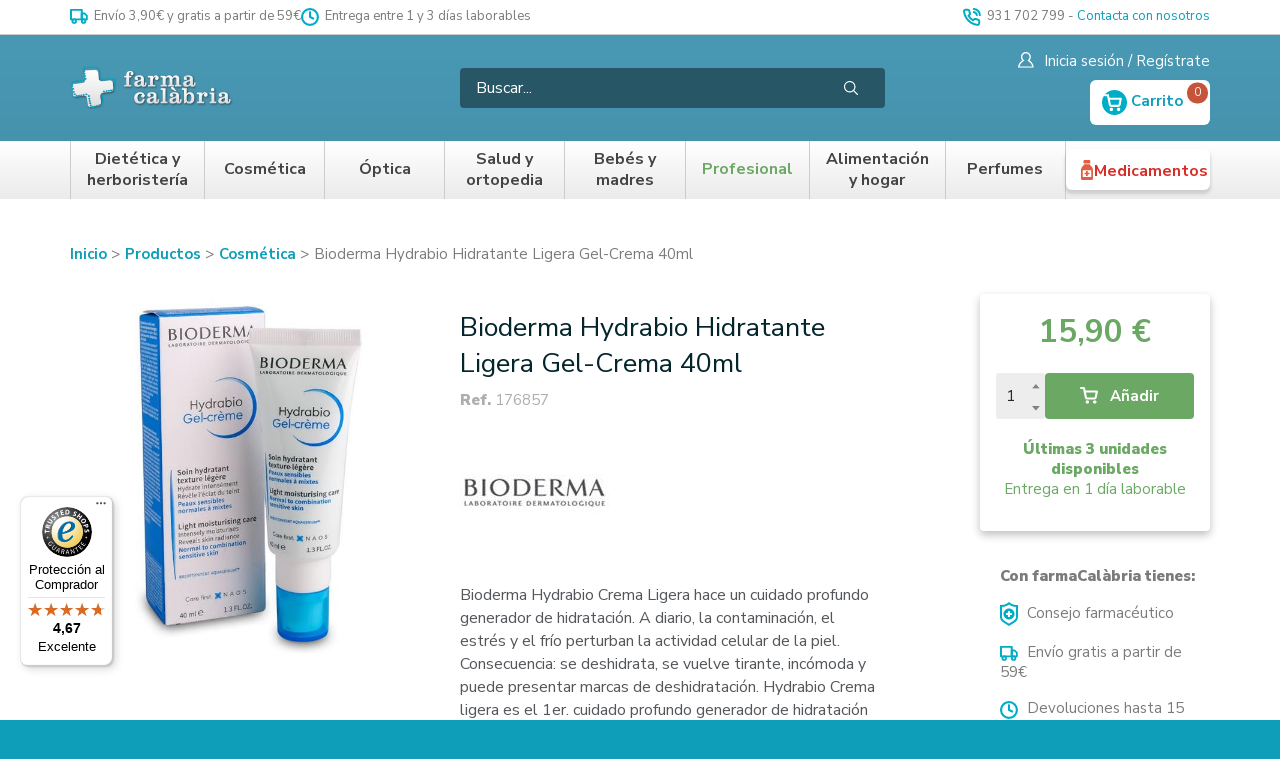

--- FILE ---
content_type: text/html; charset=utf-8
request_url: https://www.farmaciacalabria.com/bioderma-hydrabio-hidratante-ligera-gel-crema-40ml
body_size: 62883
content:
<!doctype html>
<html data-n-head-ssr lang="es-ES" data-n-head="%7B%22lang%22:%7B%22ssr%22:%22es-ES%22%7D%7D">
<head>
  <meta data-n-head="ssr" charset="utf-8"><meta data-n-head="ssr" name="viewport" content="width=device-width, initial-scale=1"><meta data-n-head="ssr" name="msapplication-TileColor" content="#db2b22"><meta data-n-head="ssr" name="theme-color" content="#ffffff"><meta data-n-head="ssr" data-hid="charset" charset="utf-8"><meta data-n-head="ssr" data-hid="mobile-web-app-capable" name="mobile-web-app-capable" content="yes"><meta data-n-head="ssr" data-hid="apple-mobile-web-app-title" name="apple-mobile-web-app-title" content="Farmacia Calàbria"><meta data-n-head="ssr" data-hid="og:type" name="og:type" property="og:type" content="website"><meta data-n-head="ssr" data-hid="og:site_name" name="og:site_name" property="og:site_name" content="Farmacia Calàbria"><meta data-n-head="ssr" data-hid="i18n-og" property="og:locale" content="es_ES"><meta data-n-head="ssr" data-hid="description" name="description" content="null"><meta data-n-head="ssr" data-hid="og:description" name="og:description" content="null"><meta data-n-head="ssr" data-hid="og:title" name="og:title" content="Bioderma Hydrabio Hidratante Ligera Gel-Crema 40ml - Farmacia Calàbria"><title>Bioderma Hydrabio Hidratante Ligera Gel-Crema 40ml - Farmacia Calàbria</title><link data-n-head="ssr" rel="preconnect" href="https://api.shopworld.cloud"><link data-n-head="ssr" rel="preconnect" href="https://cdn.shopworld.cloud"><link data-n-head="ssr" rel="preconnect" href="https://cms.shopworld.cloud"><link data-n-head="ssr" data-hid="shortcut-icon" rel="shortcut icon" href="/_nuxt/icons/icon_64x64.eeca45.png"><link data-n-head="ssr" data-hid="apple-touch-icon" rel="apple-touch-icon" href="/_nuxt/icons/icon_512x512.eeca45.png" sizes="512x512"><link data-n-head="ssr" rel="manifest" href="/_nuxt/manifest.65b9ebcc.json" data-hid="manifest"><link data-n-head="ssr" data-hid="i18n-alt-es" rel="alternate" href="https://www.farmaciacalabria.com/bioderma-hydrabio-hidratante-ligera-gel-crema-40ml" hreflang="es"><link data-n-head="ssr" data-hid="i18n-alt-es-ES" rel="alternate" href="https://www.farmaciacalabria.com/bioderma-hydrabio-hidratante-ligera-gel-crema-40ml" hreflang="es-ES"><link data-n-head="ssr" data-hid="i18n-xd" rel="alternate" href="https://www.farmaciacalabria.com/bioderma-hydrabio-hidratante-ligera-gel-crema-40ml" hreflang="x-default"><link data-n-head="ssr" data-hid="i18n-can" rel="canonical" href="https://www.farmaciacalabria.com/bioderma-hydrabio-hidratante-ligera-gel-crema-40ml"><link data-n-head="ssr" rel="canonical" href="https://www.farmaciacalabria.com/bioderma-hydrabio-hidratante-ligera-gel-crema-40ml" id="canonical"><link rel="preload" href="/_nuxt/f51b7a3.js" as="script"><link rel="preload" href="/_nuxt/0d8c84d.js" as="script"><link rel="preload" href="/_nuxt/0020c92.js" as="script"><link rel="preload" href="/_nuxt/c104734.js" as="script"><link rel="preload" href="/_nuxt/de61497.js" as="script"><link rel="preload" href="/_nuxt/a619364.js" as="script"><link rel="preload" href="/_nuxt/c01698d.js" as="script"><link rel="preload" href="/_nuxt/c797679.js" as="script"><link rel="preload" href="/_nuxt/920ea3c.js" as="script"><link rel="preload" href="/_nuxt/d4a466c.js" as="script"><link rel="preload" href="/_nuxt/0c3d784.js" as="script"><link rel="preload" href="/_nuxt/bb3a767.js" as="script"><link rel="preload" href="/_nuxt/1ffa67d.js" as="script"><link rel="preload" href="/_nuxt/34971e1.js" as="script"><link rel="preload" href="/_nuxt/c81189e.js" as="script"><link rel="preload" href="/_nuxt/bfd110a.js" as="script"><style data-vue-ssr-id="7064179c:0 0b5f913d:0 6b9db83d:0 dbc1e3ee:0 7326c8d2:0">.hooper-slide{flex-shrink:0;height:100%;list-style:none;margin:0;padding:0}.hooper-progress{background-color:#efefef;height:4px;left:0;position:absolute;right:0;top:0}.hooper-progress-inner{background-color:#4285f4;height:100%;transition:.3s}.hooper-pagination{bottom:0;display:flex;padding:5px 10px;position:absolute;right:50%;transform:translateX(50%)}.hooper-indicators{display:flex;list-style:none;margin:0;padding:0}.hooper-indicator.is-active,.hooper-indicator:hover{background-color:#4285f4}.hooper-indicator{background-color:#fff;border:none;border-radius:4px;cursor:pointer;height:4px;margin:0 2px;padding:0;width:12px}.hooper-pagination.is-vertical{bottom:auto;right:0;top:50%;transform:translateY(-50%)}.hooper-pagination.is-vertical .hooper-indicators{flex-direction:column}.hooper-pagination.is-vertical .hooper-indicator{width:6px}.hooper-next,.hooper-prev{background-color:transparent;border:none;cursor:pointer;padding:1em;position:absolute;top:50%;transform:translateY(-50%)}.hooper-next.is-disabled,.hooper-prev.is-disabled{cursor:not-allowed;opacity:.3}.hooper-next{right:0}.hooper-prev{left:0}.hooper-navigation.is-vertical .hooper-next{bottom:0;top:auto;transform:none}.hooper-navigation.is-vertical .hooper-prev{bottom:auto;left:auto;right:0;top:0;transform:none}.hooper-navigation.is-rtl .hooper-prev{left:auto;right:0}.hooper-navigation.is-rtl .hooper-next{left:0;right:auto}.hooper{height:200px;position:relative;width:100%}.hooper,.hooper *{box-sizing:border-box}.hooper-list{height:100%;overflow:hidden;width:100%}.hooper-track{box-sizing:border-box;display:flex;height:100%;margin:0;padding:0;width:100%}.hooper.is-vertical .hooper-track{flex-direction:column;height:200px}.hooper.is-rtl{direction:rtl}.hooper-sr-only{clip:rect(0,0,0,0);border:0;height:1px;margin:-1px;overflow:hidden;padding:0;position:absolute;width:1px}
.loading-container[data-v-02cb2824]{bottom:0;left:0;position:absolute;right:0;text-align:center;top:0}.loading-background[data-v-02cb2824]{background:hsla(0,0%,100%,.65);height:100%;left:0;position:fixed;top:0;width:100%;z-index:9998}.loader-page[data-v-02cb2824],.loader-page[data-v-02cb2824]:after{border-radius:50%;height:6em;position:absolute;top:40%;transform:translateY(-50%);width:6em}.loader-page[data-v-02cb2824]{animation:loader-02cb2824 1s linear 0s infinite normal;border-color:#fff #fff #666 #666;border-style:solid;border-width:.25em;margin:30px auto 15px;position:relative}.loader-text[data-v-02cb2824]{margin:0;text-align:center}@keyframes loader-02cb2824{0%{transform:rotate(0deg)}to{transform:rotate(2turn)}}
*,:after,:before{box-sizing:border-box}html{-webkit-text-size-adjust:100%;-ms-text-size-adjust:100%;-ms-overflow-style:scrollbar;-webkit-tap-highlight-color:rgba(0,0,0,0);font-family:sans-serif;line-height:1.15}article,aside,dialog,figcaption,figure,footer,header,hgroup,main,nav,section{display:block}body{font-family:-apple-system,BlinkMacSystemFont,"Segoe UI",Roboto,"Helvetica Neue",Arial,sans-serif,"Apple Color Emoji","Segoe UI Emoji","Segoe UI Symbol";margin:0}h1,h2,h3,h4,h5,h6{margin-bottom:.5rem;margin-top:0}dl,ol,p,ul{margin-bottom:1rem;margin-top:0}ol ol,ol ul,ul ol,ul ul{margin-bottom:0}blockquote{margin:0 0 1rem}small{font-size:80%}a{background-color:transparent;-webkit-text-decoration:none;text-decoration:none}a:hover{-webkit-text-decoration:underline;text-decoration:underline}img{border-style:none}img,svg{vertical-align:middle}svg{overflow:hidden}[role=button],a,area,button,input:not([type=range]),label,select,summary,textarea{touch-action:manipulation}table{border-collapse:collapse}caption{caption-side:bottom;color:#868e96;padding-bottom:.75rem;padding-top:.75rem;text-align:left}th{text-align:inherit}label{display:inline-block;margin-bottom:.5rem}button{border-radius:0}button:focus{outline:none}button,input,optgroup,select,textarea{font-family:inherit;font-size:inherit;line-height:inherit;margin:0}button,input{overflow:visible}button,select{text-transform:none}[type=reset],[type=submit],button,html [type=button]{-webkit-appearance:button}[type=button]::-moz-focus-inner,[type=reset]::-moz-focus-inner,[type=submit]::-moz-focus-inner,button::-moz-focus-inner{border-style:none;padding:0}input[type=checkbox],input[type=radio]{box-sizing:border-box;padding:0}input[type=date],input[type=datetime-local],input[type=month],input[type=time]{-webkit-appearance:listbox}textarea{overflow:auto;resize:vertical}fieldset{border:0;margin:0;min-width:0;padding:0}[type=number]::-webkit-inner-spin-button,[type=number]::-webkit-outer-spin-button{height:auto}[type=search]{-webkit-appearance:none;outline-offset:-2px}[type=search]::-webkit-search-cancel-button,[type=search]::-webkit-search-decoration{-webkit-appearance:none}[hidden]{display:none!important}.container,.container-full{box-sizing:border-box;margin-left:auto;margin-right:auto;padding-left:30px;padding-right:30px;width:100%}@media (max-width:575px){.container,.container-full{padding-left:15px;padding-right:15px}}@media (min-width:576px){.container{max-width:576px}}@media (min-width:768px){.container{max-width:768px}}@media (min-width:992px){.container{max-width:992px}}@media (min-width:1200px){.container{max-width:1200px}}@media (min-width:1600px){.container{max-width:1600px}}.grid{display:block;display:flex;flex-wrap:wrap;letter-spacing:-.31em;list-style-type:none;margin:0 auto;padding:0;position:relative;word-spacing:-.43em}.grid,.grid:after,.grid:before{box-sizing:border-box;*letter-spacing:normal}.grid:after,.grid:before{white-space:normal;word-spacing:normal}.container .grid,.container-full .grid{margin-left:-15px;margin-right:-15px}[class*=col-]{zoom:1;box-sizing:border-box;display:inline-block;*display:inline;letter-spacing:normal;padding:15px;position:relative;vertical-align:top;white-space:normal;width:100%;word-spacing:normal}@media (min-width:992px){[class*=col-]{padding:15px}}[class*=col-]:after,[class*=col-]:before{box-sizing:border-box;letter-spacing:normal;white-space:normal;word-spacing:normal}[class*=col-] .grid{flex:1 1 auto;margin:-15px}.col-12{width:100%;*width:99.9%}.col-11{width:91.66666667%;*width:91.56666667%}.col-10{width:83.33333333%;*width:83.23333333%}.col-9{width:75%;*width:74.9%}.col-8{width:66.66666667%;*width:66.56666667%}.col-7{width:58.33333333%;*width:58.23333333%}.col-6{width:50%;*width:49.9%}.col-5{width:41.66666667%;*width:41.56666667%}.col-4{width:33.33333333%;*width:33.23333333%}.col-3{width:25%;*width:24.9%}.col-2{width:16.66666667%;*width:16.56666667%}.col-1{width:8.33333333%;*width:8.23333333%}@media (min-width:576px){.col-xs-12{width:100%;*width:99.9%}.col-xs-11{width:91.66666667%;*width:91.56666667%}.col-xs-10{width:83.33333333%;*width:83.23333333%}.col-xs-9{width:75%;*width:74.9%}.col-xs-8{width:66.66666667%;*width:66.56666667%}.col-xs-7{width:58.33333333%;*width:58.23333333%}.col-xs-6{width:50%;*width:49.9%}.col-xs-5{width:41.66666667%;*width:41.56666667%}.col-xs-4{width:33.33333333%;*width:33.23333333%}.col-xs-3{width:25%;*width:24.9%}.col-xs-2{width:16.66666667%;*width:16.56666667%}.col-xs-1{width:8.33333333%;*width:8.23333333%}}@media (min-width:768px){.col-sm-12{width:100%;*width:99.9%}.col-sm-11{width:91.66666667%;*width:91.56666667%}.col-sm-10{width:83.33333333%;*width:83.23333333%}.col-sm-9{width:75%;*width:74.9%}.col-sm-8{width:66.66666667%;*width:66.56666667%}.col-sm-7{width:58.33333333%;*width:58.23333333%}.col-sm-6{width:50%;*width:49.9%}.col-sm-5{width:41.66666667%;*width:41.56666667%}.col-sm-4{width:33.33333333%;*width:33.23333333%}.col-sm-3{width:25%;*width:24.9%}.col-sm-2{width:16.66666667%;*width:16.56666667%}.col-sm-1{width:8.33333333%;*width:8.23333333%}}@media (min-width:992px){.col-md-12{width:100%;*width:99.9%}.col-md-11{width:91.66666667%;*width:91.56666667%}.col-md-10{width:83.33333333%;*width:83.23333333%}.col-md-9{width:75%;*width:74.9%}.col-md-8{width:66.66666667%;*width:66.56666667%}.col-md-7{width:58.33333333%;*width:58.23333333%}.col-md-6{width:50%;*width:49.9%}.col-md-5{width:41.66666667%;*width:41.56666667%}.col-md-4{width:33.33333333%;*width:33.23333333%}.col-md-3{width:25%;*width:24.9%}.col-md-2{width:16.66666667%;*width:16.56666667%}.col-md-1{width:8.33333333%;*width:8.23333333%}}@media (min-width:1200px){.col-lg-12{width:100%;*width:99.9%}.col-lg-11{width:91.66666667%;*width:91.56666667%}.col-lg-10{width:83.33333333%;*width:83.23333333%}.col-lg-9{width:75%;*width:74.9%}.col-lg-8{width:66.66666667%;*width:66.56666667%}.col-lg-7{width:58.33333333%;*width:58.23333333%}.col-lg-6{width:50%;*width:49.9%}.col-lg-5{width:41.66666667%;*width:41.56666667%}.col-lg-4{width:33.33333333%;*width:33.23333333%}.col-lg-3{width:25%;*width:24.9%}.col-lg-2{width:16.66666667%;*width:16.56666667%}.col-lg-1{width:8.33333333%;*width:8.23333333%}}@media (min-width:1600px){.col-xlg-12{width:100%;*width:99.9%}.col-xlg-11{width:91.66666667%;*width:91.56666667%}.col-xlg-10{width:83.33333333%;*width:83.23333333%}.col-xlg-9{width:75%;*width:74.9%}.col-xlg-8{width:66.66666667%;*width:66.56666667%}.col-xlg-7{width:58.33333333%;*width:58.23333333%}.col-xlg-6{width:50%;*width:49.9%}.col-xlg-5{width:41.66666667%;*width:41.56666667%}.col-xlg-4{width:33.33333333%;*width:33.23333333%}.col-xlg-3{width:25%;*width:24.9%}.col-xlg-2{width:16.66666667%;*width:16.56666667%}.col-xlg-1{width:8.33333333%;*width:8.23333333%}}.col-auto{flex:1 0 0;width:auto}@media (min-width:576px){.col-xs-auto{flex:1 0 0;width:auto}}@media (min-width:768px){.col-sm-auto{flex:1 0 0;width:auto}}@media (min-width:992px){.col-md-auto{flex:1 0 0;width:auto}}@media (min-width:1200px){.col-lg-auto{flex:1 0 0;width:auto}}@media (min-width:1600px){.col-xlg-auto{flex:1 0 0;width:auto}}.order-12{order:12}.order-11{order:11}.order-10{order:10}.order-9{order:9}.order-8{order:8}.order-7{order:7}.order-6{order:6}.order-5{order:5}.order-4{order:4}.order-3{order:3}.order-2{order:2}.order-1{order:1}.order-0{order:0}@media only screen and (min-width:992px){.order-12-md{order:12}.order-11-md{order:11}.order-10-md{order:10}.order-9-md{order:9}.order-8-md{order:8}.order-7-md{order:7}.order-6-md{order:6}.order-5-md{order:5}.order-4-md{order:4}.order-3-md{order:3}.order-2-md{order:2}.order-1-md{order:1}.order-0-md{order:0}}.offset-11{margin-left:91.66666667%;*margin-left:91.56666667%}.offset-10{margin-left:83.33333333%;*margin-left:83.23333333%}.offset-9{margin-left:75%;*margin-left:74.9%}.offset-8{margin-left:66.66666667%;*margin-left:66.56666667%}.offset-7{margin-left:58.33333333%;*margin-left:58.23333333%}.offset-6{margin-left:50%;*margin-left:49.9%}.offset-5{margin-left:41.66666667%;*margin-left:41.56666667%}.offset-4{margin-left:33.33333333%;*margin-left:33.23333333%}.offset-3{margin-left:25%;*margin-left:24.9%}.offset-2{margin-left:16.66666667%;*margin-left:16.56666667%}.offset-1{margin-left:8.33333333%;*margin-left:8.23333333%}@media only screen and (min-width:768px){.offset-sm-11{margin-left:91.66666667%;*margin-left:91.56666667%}.offset-sm-10{margin-left:83.33333333%;*margin-left:83.23333333%}.offset-sm-9{margin-left:75%;*margin-left:74.9%}.offset-sm-8{margin-left:66.66666667%;*margin-left:66.56666667%}.offset-sm-7{margin-left:58.33333333%;*margin-left:58.23333333%}.offset-sm-6{margin-left:50%;*margin-left:49.9%}.offset-sm-5{margin-left:41.66666667%;*margin-left:41.56666667%}.offset-sm-4{margin-left:33.33333333%;*margin-left:33.23333333%}.offset-sm-3{margin-left:25%;*margin-left:24.9%}.offset-sm-2{margin-left:16.66666667%;*margin-left:16.56666667%}.offset-sm-1{margin-left:8.33333333%;*margin-left:8.23333333%}.offset-sm-0{margin-left:0;*margin-left:-.1%}}.align-start{align-items:flex-start}.align-end{align-items:flex-end}.align-end [class^=col-]{vertical-align:bottom}.align-center{align-items:center}.align-center [class^=col-]{vertical-align:middle}.align-baseline{align-items:baseline}.align-content-start{align-content:flex-start}.align-content-end{align-content:flex-end}.align-content-end [class^=col-]{vertical-align:bottom}.align-content-center{align-content:center}.align-content-space-between{align-content:space-between}.align-content-space-around{align-content:space-around}.align-self-stretch{align-self:stretch}.align-self-start{align-self:flex-start}.align-self-end{align-self:flex-end;vertical-align:bottom}.align-self-center{align-self:center;vertical-align:middle}.align-self-baseline{align-self:baseline;vertical-align:baseline}.justify-start{justify-content:flex-start}.justify-start.grid{text-align:left}.justify-end{justify-content:flex-end}.justify-end.grid{text-align:right;-moz-text-align-last:right;text-align-last:right}.justify-end.grid [class^=col-]{text-align:left;text-align:start;-moz-text-align-last:left;-moz-text-align-last:start;text-align-last:left;text-align-last:start}.justify-center{justify-content:center}.justify-center.grid{text-align:center;-moz-text-align-last:center;text-align-last:center}.justify-center.grid [class^=col-]{text-align:left;text-align:start;-moz-text-align-last:left;-moz-text-align-last:start;text-align-last:left;text-align-last:start}.justify-space-between{justify-content:space-between}.justify-space-between.grid{text-align:justify;-moz-text-align-last:justify;text-align-last:justify}.justify-space-between.grid [class^=col-]{text-align:left;text-align:start;-moz-text-align-last:left;-moz-text-align-last:start;text-align-last:left;text-align-last:start}.justify-space-around{justify-content:space-around}.justify-space-around.grid{text-align:justify;-moz-text-align-last:justify;text-align-last:justify}.justify-space-around.grid [class^=col-]{text-align:left;text-align:start;-moz-text-align-last:left;-moz-text-align-last:start;text-align-last:left;text-align-last:start}.grid-bleed [class*=col-]{padding:0}.col-grid{display:flex;flex-direction:column}.col-bleed{padding:0}.col-bleed-x{padding:15px 0}.col-bleed-y{padding:0 15px}.flex-img{display:block;flex:0 0 auto;height:auto;max-width:100%;width:100%;*width:auto}.flex-footer{margin-top:auto;width:100%}.flex-footer,.flex-footer>:last-child{margin-bottom:0}@media (max-width:575px){.hidden-xxs{display:none!important}}@media (min-width:576px) and (max-width:767px){.hidden-xs{display:none!important}}@media (min-width:768px) and (max-width:991px){.hidden-sm{display:none!important}}@media (min-width:992px) and (max-width:1199px){.hidden-md{display:none!important}}@media (min-width:1200px) and (max-width:1599px){.hidden-lg{display:none!important}}@media (min-width:1600px){.hidden-xlg{display:none!important}}.text-left{text-align:left}.text-right{text-align:right!important;-moz-text-align-last:right!important;text-align-last:right!important}.text-center{text-align:center!important;-moz-text-align-last:center!important;text-align-last:center!important}.text-inline{display:inline-block}.text-gray{color:#7b7b7b}.hidden{display:none}.pull-right{float:right}.mb-auto{margin-top:auto}.mx-05{margin-left:.5rem;margin-right:.5rem}.mx-1{margin-left:1rem;margin-right:1rem}.my-1{margin-bottom:1rem;margin-top:1rem}.my-2{margin-bottom:2rem;margin-top:2rem}.my-3{padding-bottom:3rem;padding-top:3rem}.mb-05{margin-bottom:.5rem}.mb-1{margin-bottom:1rem}.mb-2{margin-bottom:2rem}.mt-05{margin-top:.5rem}.mt-1{margin-top:1rem}.mt-2{margin-top:2rem}.pb-1{padding-bottom:1rem}.mr-05{margin-right:.5rem}.ml-1{margin-left:1rem}.h100{height:100%}.feat{background:#f6f6f6;border-radius:3px;font-size:14px;padding:3px 10px}hr{border:0;border-top:1px solid hsla(0,0%,100%,.8);box-sizing:content-box;height:0;margin-bottom:.7rem;margin-top:.7rem;overflow:visible}hr.dotted{border-top:1px dashed #aeaeae;margin-bottom:1.5rem;margin-top:1.5rem}hr.dotted.mini{margin-bottom:.5rem;margin-top:.5rem}hr.gray{border-top:1px solid #cdcdcd}hr.double{margin-bottom:1.5rem;margin-top:1.5rem}hr.trans{opacity:0}.error{color:#d72e29;display:inline-block;font-size:14px}.flex-video{height:0;margin-bottom:10px;overflow:hidden;padding-bottom:56.25%;position:relative}.flex-video iframe,.flex-video video{height:100%;left:0;position:absolute;top:0;width:100%}.flex-map{height:0;overflow:hidden;padding-bottom:56.25%;position:relative}.flex-map iframe{height:100%;left:0;position:absolute;top:0;width:100%}.page-enter-active,.page-leave-active{transition:opacity .25s}.page-enter,.page-leave-active{opacity:0}.button-enter-active,.button-leave-active{transition:all .15s}.button-enter{opacity:0;transform:translateY(5px)}.button-leave-to{opacity:0;transform:translateY(-5px)}.cart-enter-active,.cart-leave-active{transition:all .2s}.cart-enter,.cart-leave-to{opacity:0;transform:translate(100px)}.slide-vertical-enter-active,.slide-vertical-leave-active{transition:all .3s}.slide-vertical-enter,.slide-vertical-leave-to{opacity:0;transform:translateY(-60px)}.cta{background:#6aa864;border:0;border-radius:4px;color:#fff;cursor:pointer;display:inline-block;font-size:16px;padding:5px 30px;text-align:center;transition:background .15s ease-in-out}.cta:hover{background:#7ab174;color:#fff;-webkit-text-decoration:none;text-decoration:none}.cta:disabled{opacity:.5;pointer-events:none}.cta-mini{background:#6aa864;border:0;border-radius:4px;color:#fff;display:inline-block;font-size:12px;padding:4px 15px;text-align:center;text-transform:uppercase;transition:background .15s ease-in-out;white-space:nowrap}.cta-mini:hover{background:#7ab174;-webkit-text-decoration:none;text-decoration:none}.input{display:block;margin-bottom:.5rem;margin-top:.5rem;position:relative}.form-block{display:inline-block;margin:.25rem 0;width:100%}input{background-clip:padding-box;background-color:#fff;border:1px solid #cdcdcd;border-radius:4px;color:#282828;display:block;line-height:1.5;outline:none;padding:.7rem;transition:border .15s ease;width:100%}input:focus,input:hover{border:1px solid #7b7b7b}input::-moz-placeholder{color:#7b7b7b;opacity:1}input::placeholder{color:#7b7b7b;opacity:1}input:disabled{background-color:#eee;cursor:not-allowed;opacity:.7}input:disabled:hover,textarea{border:1px solid #cdcdcd}textarea{background-clip:padding-box;background-color:#fff;border-radius:4px;color:#282828;display:block;line-height:1.5;outline:none;padding:.7rem;transition:border .15s ease;width:100%}textarea:focus,textarea:hover{border:1px solid #7b7b7b}textarea::-moz-placeholder{color:#7b7b7b;opacity:1}textarea::placeholder{color:#7b7b7b;opacity:1}textarea:disabled{background-color:#eee;cursor:not-allowed;opacity:.7}textarea:disabled:hover{border:1px solid #cdcdcd}select{-webkit-appearance:none;-moz-appearance:none;appearance:none;background:#fff url("data:image/svg+xml;charset=utf8,%3Csvg xmlns='http://www.w3.org/2000/svg' viewBox='0 0 4 5'%3E%3Cpath fill='%23343a40' d='M2 0L0 2h4zm0 5L0 3h4z'/%3E%3C/svg%3E") no-repeat right .75rem center;background-size:8px 10px;border:1px solid #ced4da;border-radius:.25rem;color:#495057;display:inline-block;height:calc(2.25rem + 2px);height:2.85rem;line-height:1.5;padding:.375rem 1.75rem .375rem .75rem;vertical-align:middle;width:100%}select:hover{border:1px solid #7b7b7b}select.error{border-color:red}select:disabled{opacity:.5}.custom-checkbox{display:inline-block;margin-top:.5rem;min-height:1.5rem;padding-left:1.5rem;position:relative;width:100%}.custom-checkbox .checkbox-input{opacity:0;position:absolute;z-index:-1}.custom-checkbox .checkbox-label{margin-bottom:0;position:relative}.custom-checkbox .checkbox-label:focus{outline:none}.custom-checkbox .checkbox-label:before{background-color:#dee2e6;border-radius:.25rem;pointer-events:none;transition:background-color .15s ease-in-out,border-color .15s ease-in-out,box-shadow .15s ease-in-out;-webkit-user-select:none;-moz-user-select:none;user-select:none}.custom-checkbox .checkbox-label:after,.custom-checkbox .checkbox-label:before{content:"";display:block;height:1rem;left:-1.5rem;position:absolute;top:.05rem;width:1rem}.custom-checkbox .checkbox-label:after{background-position:50%;background-repeat:no-repeat;background-size:50% 50%}.custom-checkbox .checkbox-label .checkbox-input{opacity:0;position:absolute;z-index:-1}.custom-checkbox .checkbox-input:checked~.checkbox-label:before{background-color:#666;color:#fff}.custom-checkbox .checkbox-input:active~.checkbox-label:before{background-color:#dee2e6;color:#fff}.custom-checkbox .checkbox-input:disabled~.checkbox-label{color:#fff}.custom-checkbox .checkbox-input:disabled~.checkbox-label:before{background-color:#fff}.custom-checkbox .checkbox-input:checked~.checkbox-label:after{background-image:url("data:image/svg+xml;charset=utf8,%3Csvg xmlns='http://www.w3.org/2000/svg' viewBox='0 0 8 8'%3E%3Cpath fill='%23fff' d='M6.564.75l-3.59 3.612-1.538-1.55L0 4.26 2.974 7.25 8 2.193z'/%3E%3C/svg%3E")}.custom-checkbox .checkbox-input:disabled:checked~.checkbox-label:before{background-color:rgba(0,123,255,.5)}body{background:#0e9eb9;color:#333;font:15px/1.35 "Nunito Sans",sans-serif;overflow-x:hidden}#__nuxt{background:#fff}a{-webkit-text-decoration:underline;text-decoration:underline}a,a:hover{color:#0e9eb9}a:hover{-webkit-text-decoration:none;text-decoration:none}strong{font-weight:800}.lead{color:#0e9eb9}.flexrowcenter{align-items:center;display:flex}.home-big-banner{overflow:hidden}@media (min-width:992px){.home-big-banner{border-radius:4px}}.product-grid-carousel .product-grid-header{margin-bottom:0;padding:0}.product-grid-carousel .product-grid-header h1{display:inline-block;font-family:"Nunito Sans",sans-serif;font-size:24px;margin-top:2rem}@media (max-width:575px){.product-grid-carousel .product-grid-header h1{font-size:19px}}.product-grid-carousel .product-grid-header h1 strong{font-weight:800}@media (max-width:575px){.product-grid-carousel .product-grid-header h1 strong{display:block}}.product-grid-carousel .product-grid-header h1 span{color:#0e9eb9;font-weight:400}.product-grid-carousel .product-grid-header small{vertical-align:middle}.product-grid-carousel .product-grid-header a{background:#f0f0f0;border-radius:10px;color:#4a4a4a;font-size:10px;font-weight:700;margin-left:.5rem;padding:.35rem 1rem .25rem;-webkit-text-decoration:none;text-decoration:none;text-transform:uppercase;vertical-align:middle}.product-grid-carousel .product-grid-header a:hover{background:rgba(14,158,185,.75);color:#fff;-webkit-text-decoration:none;text-decoration:none}.product-grid-carousel .hooper-nav{height:0;margin-top:200px;position:absolute;width:100%;z-index:10}.product-grid-carousel .hooper-nav button{background:#f2f2f2;padding:.7rem}.product-grid-carousel .hooper-nav button:last-child{float:right}.hooper{height:auto!important}.product-grid-header{display:inline-block;position:relative;width:100%}.product-grid-header h1{font-size:26px;font-weight:700;margin:1rem 0 0}.product-grid-header h1 a{font-size:85%;font-weight:400}.product-grid-carousel{position:relative;z-index:auto}.product-grid-carousel .product-grid-buttons{position:absolute;top:35%;width:100%;z-index:100}.product-grid-carousel .product-grid-buttons .button-prev{left:-8px}.product-grid-carousel .product-grid-buttons .button-next,.product-grid-carousel .product-grid-buttons .button-prev{background:#fff;border:1px solid #aeaeae;border-radius:4px;opacity:0;padding:3px 10px 6px;position:absolute;transition:opacity .2s ease-in-out}.product-grid-carousel .product-grid-buttons .button-next{right:-8px}.product-grid-carousel:hover .product-grid-buttons .button-next,.product-grid-carousel:hover .product-grid-buttons .button-prev{opacity:1}.product-grid{height:100%;margin-bottom:30px}.product-grid:hover{-webkit-text-decoration:none;text-decoration:none}.product-grid:hover .product-grid-name{white-space:normal}.product-grid .product-grid-link{display:flex;flex-direction:column;height:100%}.product-grid .product-grid-link:hover{-webkit-text-decoration:none;text-decoration:none}.product-grid .product-grid-link:hover .product-grid-image{border-color:#c8c8c8}.product-grid .product-grid-image{border:1px solid #e9e9e9;position:relative;width:100%}.product-grid .product-grid-image img{width:100%}.product-grid .discount{align-items:center;background:#6aa864;background:#d72e29;border-radius:50%;color:#fff;display:flex;font-size:17px;font-size:11px!important;height:48px;height:50px!important;justify-content:center;letter-spacing:-.5px;letter-spacing:.5px;line-height:100%;position:absolute;right:2px;right:inherit;top:2px;top:5px!important;width:48px;width:50px!important;z-index:10}@media (min-width:768px){.product-grid .discount{font-size:18px;height:50px;right:10px;top:10px;width:50px}}.product-grid .colors{bottom:3px;position:absolute;right:3px;width:26px}.product-grid .manufactured{bottom:3px;left:3px;position:absolute;width:26px;z-index:10}.product-grid .product-grid-info{display:flex;flex-direction:column;flex-wrap:nowrap;width:100%}.product-grid .product-grid-info .product-grid-name{font-size:14px;height:66px;overflow:hidden;width:100%}@media (min-width:768px){.product-grid .product-grid-info .product-grid-name{font-size:15px}}.product-grid .product-grid-info .product-grid-price{margin-bottom:0;margin-top:auto;width:100%}.product-grid .product-grid-promotion{background:hsla(0,0%,100%,.9);border-bottom:1px solid rgba(106,168,100,.5);color:#6aa864;font-size:16px;font-weight:700;padding:5px;position:absolute;text-align:left;width:100%}.product-grid h2{color:#373738;font-size:15px;font-weight:400;letter-spacing:0;margin-bottom:0;padding-top:15px}.product-grid .price-old{color:#7b7b7b;display:inline-block;font-size:15px;font-weight:700;padding:0;-webkit-text-decoration:line-through;text-decoration:line-through}.product-grid .price-current{display:inline-block;font-size:24px;margin-right:10px;padding:0}.product-grid .price-current.nodiscount{color:#282828;margin-right:0}.classification h1{font-weight:800}.classification h3{font-weight:400}.product-grid{text-align:center}.product-grid .product-grid-link{padding-bottom:1rem;text-align:center;-webkit-text-decoration:none;text-decoration:none;transition:border .25s ease}.product-grid .product-grid-link:hover{border-radius:5px;box-shadow:0 0 10px rgba(0,0,0,.2)}.product-grid .product-grid-image{border:0}.product-grid .product-grid-name{height:68px!important;padding-left:1rem;padding-right:1rem}@media (min-width:768px){.product-grid .product-grid-name{height:56px!important}}.product-grid .product-grid-description{color:#757575;font-size:12px;padding-top:.5rem}.product-grid .cta{display:inline-block;margin:10px auto 0;width:65%}@media (max-width:575px){.product-grid .cta{width:85%}}.product-grid .price-current{color:#d72e29;font-size:20px;font-weight:700}.product-grid .price-old{color:#b3b6ba;font-size:20px;font-weight:400}.product-grid .stock-general{color:#6aa864;font-size:13px;margin-top:.25rem;padding:0 0 .35rem}.product-grid .stock-general.nostock{color:#d72e29}.product-grid .stock-units{align-items:center;background:#d72e29;background:#6aa864;border-radius:50%;bottom:0;color:#fff;display:flex;font-size:17px;font-size:11px!important;height:48px;height:50px!important;justify-content:center;left:inherit!important;letter-spacing:-.5px;letter-spacing:.5px;line-height:100%;position:absolute;right:2px;right:inherit;right:0!important;top:2px;top:5px!important;top:inherit!important;width:48px;width:50px!important;z-index:10}@media (min-width:768px){.product-grid .stock-units{font-size:18px;height:50px;right:10px;top:10px;width:50px}}.product-grid .stock-units.nostock{background:#d72e29}.product-grid .new{align-items:center;background:#6aa864;background:#d72e29;background:#0e9eb9;border-radius:50%;color:#fff;display:flex;font-size:17px;font-size:11px!important;height:48px;height:50px!important;justify-content:center;left:inherit!important;letter-spacing:-.5px;letter-spacing:.5px;line-height:100%;position:absolute;right:2px;right:inherit;right:0!important;top:2px;top:5px!important;width:48px;width:50px!important;z-index:10}@media (min-width:768px){.product-grid .new{font-size:18px;height:50px;right:10px;top:10px;width:50px}}.product-grid-carousel .product-grid{margin:15px 15px 15px 0}@media (max-width:575px){.product-grid-carousel .product-grid{margin:0;padding:0}}.subclassifications{grid-gap:1rem;display:grid;gap:1rem;grid-template-columns:repeat(2,1fr);margin-bottom:2rem}@media (min-width:768px){.subclassifications{grid-template-columns:repeat(3,1fr)}}@media (min-width:992px){.subclassifications{grid-template-columns:repeat(4,1fr)}}@media (min-width:1200px){.subclassifications{grid-template-columns:repeat(6,1fr)}}.subclassifications .product-grid-subs{align-items:center;border-radius:5px;box-shadow:0 4px 8px 0 rgba(0,0,0,.25);color:#282828;display:flex;flex-direction:column;font-size:13px;height:100%;justify-content:center;padding:1rem;text-align:center;-webkit-text-decoration:none;text-decoration:none}.product-detail-image{display:inline-block;text-align:center;width:100%}.product-detail-image a{display:inline-block}.product-detail-image .thumbs{display:inline-block;width:100%}.product-detail-image .thumb{display:inline-block;padding:10px 5px;width:16.66667%}.product-detail-image .big{display:inline-block;width:70%}@media (min-width:768px){.product-detail-image .big{width:100%}}.product-detail .price-block{border-radius:4px;box-shadow:0 4px 8px 0 rgba(0,0,0,.25);padding:1rem}.product-detail .price-block .discount{color:#053942}.product-detail .quantity-block{display:flex;gap:1rem;justify-content:space-between;margin:.75rem 0}.product-detail .quantity-block .cta-block{width:75%}.product-detail .discountBadge{align-items:center;background:#6aa864;background:#d72e29;border-radius:50%;color:#fff;display:none!important;display:flex;font-size:17px;font-size:11px!important;height:48px;height:50px!important;justify-content:center;left:15px!important;letter-spacing:-.5px;letter-spacing:.5px;line-height:100%;position:absolute;right:2px;right:inherit;top:2px;top:5px!important;top:15px!important;width:48px;width:50px!important;z-index:10}@media (min-width:768px){.product-detail .discountBadge{font-size:18px;height:50px;right:10px;top:10px;width:50px}}@media (min-width:992px){.product-detail .discountBadge{display:inline-block!important;font-size:17px!important}}.product-detail h1{color:#03252b;font-family:"Nunito Sans",sans-serif;font-size:27px;font-weight:400;padding-right:0}@media (min-width:992px){.product-detail h1{margin-top:1rem;padding-right:15%}}.product-detail .comments-extract{color:#7b7b7b;margin:1.5rem 0 .5rem}.product-detail .comments-extract strong{color:#0e9eb9}.product-detail .comments-extract button{background:none;border:0;color:#0e9eb9;cursor:pointer;display:inline-block;line-height:1;margin:0;outline:none;padding:0;position:relative;-webkit-text-decoration:none;text-decoration:none;-webkit-text-decoration:underline;text-decoration:underline}.product-detail .reference{color:#aeaeae;margin:.5rem 0}.product-detail .short-description{color:#53565a;font-size:16px;line-height:23px;padding-right:0}@media (min-width:992px){.product-detail .short-description{margin-top:1rem;padding-right:15%}}.product-detail .short-description p{margin:0}.product-detail .read-more-link{font-style:italic}.product-detail label{color:#7b7b7b;display:block;font-size:13px;line-height:24px;margin:0}.product-detail .prices{display:flex;justify-content:space-around}.product-detail .prices .price{color:#6aa864;font-size:32px;font-weight:700;margin:0;padding:0}.product-detail .prices .price.discount{color:#d72e29}.product-detail .prices .price-old{color:#7b7b7b;font-weight:400;-webkit-text-decoration:line-through;text-decoration:line-through}.product-detail .free-shipping{color:#6aa864;font-weight:700;text-transform:uppercase}.product-detail .stock .stock-ok{color:#6aa864}.product-detail .stock .stock-ko{color:#d72e29}.product-detail .stock .stock-units{color:red}.product-detail .cta{background-image:#6aa864;border:0;color:#fff;cursor:pointer;display:inline-block;font-size:15px;font-weight:700;line-height:20px;padding:10px 0;text-align:center;-moz-text-align-last:center;text-align-last:center;width:100%}.product-detail .cta img{margin-right:.5rem;margin-top:-4px}.product-detail .cta:hover{background-image:#89ba85}@media (min-width:768px){.product-detail .cta{padding:13px 0}}.product-detail .collection{color:#53565a;font-family:"Nunito Sans",sans-serif;font-size:15px;line-height:23px;text-transform:uppercase}.product-detail .form-quantity{align-items:center;background:#ededed;border:0;display:flex;padding:0!important;width:25%!important}.product-detail .form-quantity input{background:none!important;width:30px!important}.product-detail .form-quantity .buttons{display:flex!important;flex-direction:column!important}.product-detail .form-quantity .buttons button{left:inherit!important;position:relative!important;right:inherit!important;top:inherit!important;transform:none!important}.product-detail .product-features{color:#7b7b7b;margin-bottom:10px}.product-detail .product-features .product-feature{border:1px solid #cdcdcd;border-radius:3px;color:#7b7b7b;display:inline-block;font-size:10px;letter-spacing:.2px;margin-bottom:5px;margin-right:5px;padding:3px 6px;text-transform:uppercase}@media (min-width:992px){.product-detail .product-features .product-feature:hover{background:#6aa864;border-color:#6aa864;color:#fff;-webkit-text-decoration:none;text-decoration:none}}.product-detail .discounts{border:1px solid #cdcdcd}@media (max-width:575px){.product-detail .discounts{width:100%}}.product-detail .discounts th{padding:10px}.product-detail .discounts td{padding:5px 10px}.product-detail .discounts th{border-bottom:1px solid #cdcdcd}.product-tabs-buttons button{background:#ededed;border:0;border-radius:4px;box-shadow:0 4px 8px 0 rgba(0,0,0,.25);color:#0e9eb9;cursor:pointer;margin-right:1rem;padding:1.25rem 2.5rem}@media (max-width:575px){.product-tabs-buttons button{padding:1rem 1.5rem}}.product-tabs-buttons button img{margin-right:.5rem}.product-tabs,.product-tabs-buttons button.active{background:#fff}.product-tabs{border-radius:4px;box-shadow:0 6px 8px 0 rgba(0,0,0,.25);margin-top:-3px;padding:3rem 2.5rem;position:relative;z-index:10}@media (max-width:575px){.product-tabs{padding:1.5rem}}.product-tabs .comments-tabs button{background:#0e9eb9;border:0;border-radius:4px;color:#fff;cursor:pointer;display:inline-block;margin-bottom:1.5rem;padding:6px 1.5rem;text-align:center;white-space:nowrap}.product-tabs .comments-tabs button img{margin-right:.5rem}.product-tabs .comments-tabs .comment{margin:1.5rem 0 3rem}.product-tabs .comments-tabs .comment .name{color:#0e9eb9;font-weight:700}.product-tabs .comments-tabs .comment .date{color:#7b7b7b;margin:5px 0}.product-tabs .comments-tabs .comment .response{align-items:flex-start;color:#7b7b7b;display:flex;margin-top:10px;padding-left:2rem}.product-tabs .comments-tabs .comment .response img{margin-right:.5rem}.bound-products{background:#fff}.bound-products.special{border-radius:4px;box-shadow:0 6px 8px 0 rgba(0,0,0,.25)}.bound-products.special .bound-title{align-items:center;background:#ededed;display:flex;font-size:14px;margin:0;padding:1rem;text-align:left}.bound-products.special .bound-title h3{font-weight:400;margin-bottom:0;margin-left:.6rem}.bound-products h4{font-size:1.5rem;text-align:center}.bound-products .product-grid-carousel{margin:0 1rem 1rem}.brands{grid-gap:1rem;display:grid;gap:1rem;grid-template-columns:repeat(1,1fr);margin-bottom:2rem}@media (min-width:768px){.brands{grid-template-columns:repeat(3,1fr)}}@media (min-width:992px){.brands{grid-template-columns:repeat(4,1fr)}}@media (min-width:1200px){.brands{grid-template-columns:repeat(6,1fr)}}.brands .brand{align-items:center;border-radius:5px;box-shadow:0 4px 8px 0 rgba(0,0,0,.25);color:#282828;display:flex;font-size:13px;height:100%;justify-content:center;padding:1rem;text-align:center;-webkit-text-decoration:none;text-decoration:none}.checkout .cart-totals .cart-shipping,.checkout .cart-totals .cart-subtotal{color:#7b7b7b;font-size:18px;margin-bottom:5px}.checkout .cart-totals .cart-total{color:#282828;font-size:18px;font-weight:700;margin-bottom:10px}.checkout .cart-totals .cart-total .profesional{font-size:15px;font-weight:400;margin-bottom:-5px}.checkout a{color:#6aa864}.checkout p{color:#282828}.checkout p span{opacity:.5}.checkout h2{display:inline-block;font-size:24px;font-weight:700;line-height:31px;width:100%}.checkout h2 span{display:block;font-size:14px;font-weight:400;margin-bottom:10px}.checkout h2 .toggleVisibility{color:#6aa864;display:inline-block;float:right;line-height:1;margin:0;padding:0}.checkout h2 .toggleVisibility span{font-size:11px;margin:0}.checkout h2 .toggleVisibility img,.checkout h2 .toggleVisibility span{display:inline-block;vertical-align:middle}.checkout input{background-clip:padding-box;background-color:#fff;border:1px solid #cdcdcd;border-radius:4px;color:#282828;display:block;height:2.4rem;line-height:1.5;outline:none;padding:.7rem;transition:border .15s ease;width:100%}.checkout input:focus,.checkout input:hover{border:1px solid #7b7b7b}.checkout input::-moz-placeholder{color:#7b7b7b;opacity:1}.checkout input::placeholder{color:#7b7b7b;opacity:1}.checkout input:disabled{background-color:#eee;cursor:not-allowed;opacity:.7}.checkout input:disabled:hover{border:1px solid #cdcdcd}.checkout select{-webkit-appearance:none;-moz-appearance:none;appearance:none;background:#fff url("data:image/svg+xml;charset=utf8,%3Csvg xmlns='http://www.w3.org/2000/svg' viewBox='0 0 4 5'%3E%3Cpath fill='%23343a40' d='M2 0L0 2h4zm0 5L0 3h4z'/%3E%3C/svg%3E") no-repeat right .75rem center;background-size:8px 10px;border:1px solid #ced4da;border-radius:.25rem;color:#495057;display:inline-block;height:calc(2.25rem + 2px);height:2.4rem;line-height:1.5;padding:.375rem 1.75rem .375rem .75rem;vertical-align:middle;width:100%}.checkout select:hover{border:1px solid #7b7b7b}.checkout select.error{border-color:red}.checkout select:disabled{opacity:.5}.checkout .checkout-cta{background:#6aa864;border:0;border-radius:0;color:#fff;cursor:pointer;display:inline-block;font-size:18px;font-weight:700;padding:15px;text-align:center;-moz-text-align-last:center;text-align-last:center;transition:background .15s ease-in-out;vertical-align:bottom;width:100%}.checkout .checkout-cta:hover{background:#6aa864;-webkit-text-decoration:none;text-decoration:none}.checkout .checkout-cta:disabled{cursor:not-allowed;opacity:.5}.checkout .checkout-items,.checkout .checkout-order-payments,.checkout .checkout-order-shippings{background:none;margin-bottom:0;margin-left:0;margin-right:0}.checkout .checkout-items h2,.checkout .checkout-order-payments h2,.checkout .checkout-order-shippings h2{margin-bottom:1.25rem}.checkout .checkout-items .totals,.checkout .checkout-order-payments .totals,.checkout .checkout-order-shippings .totals{margin-top:.5rem}.checkout .checkout-items .product-image{margin-right:10px}.checkout .checkout-items .product-image img{max-width:60px}@media (min-width:768px){.checkout .checkout-items .product-image img{max-width:65px!important}}.checkout .checkout-items .product-name{position:relative}.checkout .checkout-items .product-name a{font-size:14px}.checkout .checkout-items .product-remove{left:15px;top:0}.checkout .checkout-items .product-pricetotal{text-align:right;white-space:nowrap}.checkout .checkout-items .product-pricetotal .old{display:inline-block;padding:0}.checkout .checkout-items .product-pricetotal .price{display:inline-block}@media (min-width:768px){.checkout .checkout-items .product-pricetotal .price{display:block}}.checkout .checkout-items .product-pricetotal .discount{color:#6aa864;padding:0;-webkit-text-decoration:none;text-decoration:none}.checkout .checkout-items-total strong{white-space:nowrap}.checkout .custom-checkbox{font-size:13px;z-index:999}.checkout .checkout-order-payments{padding:2rem 0}.checkout .checkout-order-payments .payment{padding:10px 15px}.checkout .checkout-order-shippings{padding:2rem 0}.checkout .checkout-order-shippings .shipping{margin-top:10px;padding:10px 15px}.free-rate-shipping{background:#f6f6f6;font-size:13px;padding:.35rem 1rem;position:relative}.free-rate-shipping .free-rate-title{display:block;font-weight:700;text-transform:uppercase}.free-rate-shipping button{background:none;border:0;color:#6aa864;cursor:pointer;display:inline-block;line-height:1;margin:0;outline:none;padding:0;position:relative;-webkit-text-decoration:none;text-decoration:none}.free-rate-shipping .hooper-navigation{display:none;position:absolute;right:0;top:0}@media (min-width:768px){.free-rate-shipping .hooper-navigation{display:inherit}}.free-rate-shipping .product-grid{margin-bottom:0}.free-rate-shipping .product-grid .product-grid-link{background:#fff;border:0}.free-rate-shipping .product-grid .product-grid-info .product-grid-name{font-size:12px;height:44px!important;line-height:14px}.free-rate-shipping .product-grid .price-current,.free-rate-shipping .product-grid .price-old{display:block;font-size:16px;margin:0}.checkout-coupon{margin-bottom:1rem;margin-top:.5rem}.checkout-coupon .coupon-button{background:none;border:0;color:#6aa864;cursor:pointer;display:inline-block;font-size:14px;line-height:1;margin:0 0 1rem;outline:none;padding:0;position:relative;-webkit-text-decoration:none;text-decoration:none}.stock-general{color:#65b219;font-size:13px;margin-top:.25rem;padding:0 0 .35rem}header{top:0;width:100%;z-index:200}header nav{border-bottom:1px solid #aeaeae;border-top:1px solid #aeaeae}header nav ul{display:flex;list-style:none;margin:0;padding:0}header nav ul li{display:inline-block;position:relative}.menu--visible.menu-mobile:after{opacity:1;pointer-events:auto}.menu--visible .app-menu{transform:translateX(0)!important}.menu-mobile{overflow:hidden;position:fixed;z-index:210}.menu-mobile,.menu-mobile:after{height:100%;left:0;pointer-events:none;top:0;width:100%}.menu-mobile:after{background:rgba(40,40,40,.5);content:"";display:block;opacity:0;position:absolute;transition:opacity .3s cubic-bezier(0,0,.3,1);will-change:opacity;z-index:1}.menu-mobile .app-menu{background-color:#fff;color:#fff;height:100%;max-width:400px;padding:15px;pointer-events:auto;position:relative;transform:translateX(-103%);transition:transform .3s cubic-bezier(0,0,.3,1);width:75%;will-change:transform;z-index:2}.head{position:relative}.head header{background:linear-gradient(180deg,#4999b5,#448fa9)}.head header .header-utils{padding-bottom:.4rem;padding-top:.4rem}@media (min-width:992px){.head header .header-utils{padding-bottom:1rem;padding-top:1rem}}.head header .header-utils a{color:#fff;-webkit-text-decoration:none;text-decoration:none}.head header nav{background:#020024;background:linear-gradient(180deg,#fff,#ecebeb);border:0;padding:0}@media (max-width:575px){.head header nav{display:none}}.head header nav a{color:#444;display:inline-block;font-size:14px;font-weight:500;position:relative;-webkit-text-decoration:none;text-decoration:none}.head header nav a.hasChilds{padding-right:1rem}.head header nav a.hasChilds:after{background-image:url("data:image/svg+xml;charset=utf-8,%3Csvg xmlns='http://www.w3.org/2000/svg' width='9' height='6'%3E%3Cpath fill='%23444' fill-rule='evenodd' d='m4.5 5.5 4-5h-8z'/%3E%3C/svg%3E");content:"";height:6px;position:absolute;right:10px;top:calc(50% - 3px);width:9px}.head header nav ul.firstChild{align-items:stretch;display:flex;position:relative;width:100%}.head header nav ul.firstChild>li{align-items:center;border-right:1px solid #ccc;display:flex;margin:0!important;padding:.5rem 0;text-align:center;width:150px}.head header nav ul.firstChild>li:first-child{border-left:1px solid #ccc}.head header nav ul.firstChild>li:last-child{border:0;margin-left:auto!important;padding:0}.head header nav ul.firstChild>li:last-child a{background:#fff;border-radius:6px;box-shadow:0 3px 3px 1px hsla(0,0%,47%,.25);color:#d72e29;display:inline-block;padding:.75rem .15rem .45rem 1.75rem;position:relative}.head header nav ul.firstChild>li:last-child a:before{content:url("data:image/svg+xml;charset=utf-8,%3Csvg xmlns='http://www.w3.org/2000/svg' fill-rule='evenodd' stroke-linejoin='round' stroke-miterlimit='2' clip-rule='evenodd' viewBox='0 0 49 84'%3E%3Cg transform='translate(-5012.5 -18458.3)scale(4.16667)'%3E%3CclipPath id='a'%3E%3Cpath d='M1203 4440c0-2.41.84-2.96 3.33-5.83h5c2.57 2.95 3.34 3.4 3.34 5.83v8.33c0 .92-.75 1.67-1.67 1.67h-8.33c-.92 0-1.67-.75-1.67-1.67V4440zm10 0h-8.33v6.67h8.33V4440zm-3.33 2.5h1.66v1.67h-1.66v1.66H1208v-1.66h-1.67v-1.67h1.67v-1.67h1.67v1.67zm2.5-9.17h-6.67v-2.5c0-.46.37-.83.83-.83h5c.46 0 .84.37.84.83v2.5z'/%3E%3C/clipPath%3E%3Cg clip-path='url(%23a)'%3E%3Cpath fill='%23E05F42' d='M1198 4425h21.667v30H1198z'/%3E%3C/g%3E%3C/g%3E%3C/svg%3E");height:20px;left:15px;position:absolute;top:50%;transform:translateY(-50%);width:12px}.head header nav ul.firstChild>li>a{font-size:16px;font-weight:700;padding:0 1rem;text-align:center;width:100%}.head header nav ul.firstChild>li>a .icon{display:none;margin-right:.25rem}.head header nav ul.firstChild>li>a[href*=profesional]{color:#6aa864}.head header nav ul.firstChild>li>a[href*=profesional]:after{content:""}.head header button.cart{background:none;background:#fff;border:0;border-radius:6px;color:#0e9eb9;cursor:pointer;display:inline-block;line-height:1;margin:.5rem 0 0;outline:none;padding:.35rem .15rem .35rem .75rem;position:relative;-webkit-text-decoration:none;text-decoration:none}.head header button.cart .icon{border:0;display:inline-block;margin:0}.head header button.cart .text{font-weight:700}.head header button.cart .qty{background:#c5543b;border-radius:100%;color:#fff;display:inline-block;font-size:11px;font-weight:400;height:21px;line-height:1.75;text-align:center;-moz-text-align-last:center;text-align-last:center;transform:translateY(-50%);width:21px}.head header .button-meta{background:none;border:0;cursor:pointer;display:inline-block;line-height:1;margin:0;outline:none;padding:0;position:relative;-webkit-text-decoration:none;text-decoration:none}.head header .button-meta .qty{background:#ef6454;border-radius:100%;color:#fff;display:inline-block;font-size:11px;font-weight:400;height:21px;line-height:1.85;position:absolute;right:-3px;text-align:center;-moz-text-align-last:center;text-align-last:center;top:8px;transform:translate(50%,-50%);width:21px}.head .search-toggle{background:none;border:0;cursor:pointer;display:inline-block;line-height:1;margin:0;outline:none;padding:0;position:relative;-webkit-text-decoration:none;text-decoration:none}.head .search-box{padding-top:10px;position:absolute;right:0;top:100%;width:250px;z-index:10}.head .search-box button{background:none;border:0;cursor:pointer;display:inline-block;line-height:1;margin:0;outline:none;padding:0;position:relative;position:absolute;right:13px;-webkit-text-decoration:none;text-decoration:none;top:43%}.buttons-mobile{border-top:1px solid hsla(0,0%,100%,.5)}.meta-menu{background:#fff;border-bottom:1px solid #cdcdcd;color:#7b7b7b;font-size:13px;padding-bottom:.5rem;padding-top:.5rem}@media (max-width:575px){.meta-menu .col-12{padding:0}.meta-menu .col-12 .metaflex{justify-content:center}.meta-menu .col-12 .metaflex img{width:18px}}.meta-menu .claim{color:#0e9eb9;text-align:center}.meta-menu .claim img{margin-right:5px}@media (min-width:992px){.meta-menu .claim{text-align:left}}.meta-menu .data{text-align:center}.meta-menu .data span{color:#282828}@media (min-width:992px){.meta-menu .data{text-align:right}}.menu-mobile{color:#282828}.menu-mobile .app-menu{-webkit-overflow-scrolling:touch;color:#282828;overflow-x:hidden;overflow-y:scroll;padding:0}.menu-mobile .app-menu-header{background:#0e9eb9;border-bottom:1px solid #cdcdcd;padding:15px}.menu-mobile .app-menu-header .logo-link{display:inline-block}.menu-mobile .app-menu-header .logo-link img{display:inline-block;height:auto;max-width:180px;width:100%}.menu-mobile .app-menu-header .menu-close{background:none;border:0;cursor:pointer;display:inline-block;float:right;line-height:1;margin:0;outline:none;padding:.75rem 0 0;position:relative;-webkit-text-decoration:none;text-decoration:none}.menu-mobile .app-menu-header .menu-close svg path{fill:#fff}.menu-mobile .app-menu-categories .header-search{margin:15px;position:relative}.menu-mobile .app-menu-categories .header-search .input-search{background:#fff;border:1px solid #0e9eb9;padding:.5rem .5rem .5rem 1rem}.menu-mobile .app-menu-categories .header-search .input-search::-moz-placeholder{color:#0e9eb9}.menu-mobile .app-menu-categories .header-search .input-search::placeholder{color:#0e9eb9}.menu-mobile .app-menu-categories .header-search .input-search-button{right:15px}.menu-mobile .app-menu-categories .header-search .input-search-button svg path{fill:#0e9eb9}.menu-mobile .app-menu-categories ul{list-style:none;margin:0;padding:0}.menu-mobile .app-menu-categories ul.sub1{background:#f2f2f2;padding:15px}.menu-mobile .app-menu-categories ul.sub1 a{color:#7b7b7b;font-size:15px;font-weight:400;line-height:35px}.menu-mobile .app-menu-categories ul.subX{margin-bottom:1rem}.menu-mobile .app-menu-categories ul.firstChild>li>a{border-top:1px solid #cdcdcd;color:#282828;display:inline-block;font-size:18px;font-weight:700;padding:15px;position:relative;-webkit-text-decoration:none;text-decoration:none;width:100%}.menu-mobile .app-menu-categories ul.firstChild>li>a.special{color:#6aa864}.menu-mobile .app-menu-categories ul.firstChild>li>a.hasChilds:after{background-image:url("data:image/svg+xml;charset=utf-8,%3Csvg xmlns='http://www.w3.org/2000/svg' width='9' height='6'%3E%3Cpath fill='%23444' fill-rule='evenodd' d='m4.5 5.5 4-5h-8z'/%3E%3C/svg%3E");content:"";height:6px;position:absolute;right:20px;top:45%;width:9px}.menu-mobile .app-menu-footer{border-top:1px solid #cdcdcd;padding:15px}.menu-mobile .app-menu-footer img{margin-bottom:5px}.lang-switcher{margin-right:1.5rem}.lang-switcher .lang{cursor:pointer;text-transform:none!important}.header-cart{background:#fff;box-shadow:0 4px 8px 0 rgba(0,0,0,.25);height:100vh;left:0;overflow:hidden;padding:30px 15px;position:fixed;top:0;width:100vw;z-index:20}@media (min-width:992px){.header-cart{left:inherit;max-width:600px;right:0}}.header-cart .header-cart-header .cart-quantity{color:#aeaeae;font-size:12px;text-transform:uppercase}.header-cart .header-cart-header .cart-title{color:#282828;font-size:27px;line-height:31px}.header-cart .header-cart-header .cart-close{background:none;border:0;cursor:pointer;outline:none;padding-top:0;position:absolute;right:15px}.header-cart .header-cart-body{height:100%;overflow-y:auto}.header-cart .header-cart-body a{color:#282828}.header-cart .header-cart-body ul{-webkit-overflow-scrolling:touch;list-style:none;overflow-y:scroll;padding:0 0 250px}@media (min-width:992px){.header-cart .header-cart-body ul{overflow-y:auto;padding:0 0 180px}}.header-cart .header-cart-body ul li{border:1px solid #cdcdcd;border-radius:4px;display:inline-block;margin:0 0 4px;overflow:hidden;padding:10px;position:relative;width:100%}@media (min-width:768px){.header-cart .header-cart-body ul li{padding:0}}.header-cart .header-cart-body ul li:hover .cart-product-qty a{opacity:.5}.header-cart .header-cart-body ul li .cart-product-qty{position:relative}.header-cart .header-cart-body ul li .cart-product-qty a{background:none;border:none;display:inline-block;height:18px;left:40%;margin:0 5px;opacity:.5;outline:none;padding:0;position:absolute;transform:translateX(-50%);transition:opacity .2s ease;width:18px}.header-cart .header-cart-body ul li .cart-product-qty a:hover{opacity:.75!important}@media (min-width:768px){.header-cart .header-cart-body ul li .cart-product-qty a{opacity:0}}.header-cart .header-cart-body ul li .cart-product-qty a.top{top:-22px}.header-cart .header-cart-body ul li .cart-product-qty a.bottom{bottom:-14px}.header-cart .header-cart-body ul .cart-product-image{background:#f0f0f0;display:none;width:15%}@media (min-width:768px){.header-cart .header-cart-body ul .cart-product-image{display:inline-block;margin-right:15px;vertical-align:middle;width:13%}}.header-cart .header-cart-body ul .cart-product-name{display:inline-block;font-size:16px;line-height:17px;margin-right:15px;vertical-align:middle;width:55%}.header-cart .header-cart-body ul .cart-product-name span{display:block;font-size:14px;opacity:.5}@media (min-width:768px){.header-cart .header-cart-body ul .cart-product-name span{display:inline-block;padding-right:5px}.header-cart .header-cart-body ul .cart-product-name{width:50%}}.header-cart .header-cart-body ul .cart-product-price{color:#aeaeae;display:inline-block;display:none;font-size:16px;font-weight:700;margin-right:15px;text-align:center;vertical-align:middle;width:8%}@media (min-width:768px){.header-cart .header-cart-body ul .cart-product-price{display:inline-block;font-size:18px;margin-right:20px;width:70px}}.header-cart .header-cart-body ul .cart-product-qty{color:#282828;display:inline-block;font-size:16px;font-weight:700;margin-right:15px;text-align:center;vertical-align:middle;width:8%}@media (min-width:768px){.header-cart .header-cart-body ul .cart-product-qty{font-size:18px}}.header-cart .header-cart-body ul .cart-product-pricetotal{color:#282828;display:inline-block;font-size:16px;font-weight:700;text-align:center;vertical-align:middle;width:20%}@media (min-width:768px){.header-cart .header-cart-body ul .cart-product-pricetotal{font-size:18px;width:14%}}.header-cart .header-cart-body ul .cart-product-remove{background:none;border:0;display:inline-block;height:20px;padding:0;position:absolute;right:2px;top:50%;transform:translateY(-50%);vertical-align:middle;width:20px}.header-cart .header-cart-footer{background:#f2f2f2;bottom:0;left:0;padding:15px;position:absolute;right:0}.header-cart .header-cart-footer .cart-totals{color:#7b7b7b;display:inline-block;font-size:16px;letter-spacing:0;text-align:center;vertical-align:bottom;width:100%}@media (min-width:768px){.header-cart .header-cart-footer .cart-totals{font-size:21px;padding-top:3px;text-align:left;width:50%}}.header-cart .header-cart-footer .cart-totals p.cart-subtotal{margin-bottom:1px}.header-cart .header-cart-footer .cart-totals p{font-size:16px}.header-cart .header-cart-footer .cart-totals span{display:inline-block;padding-right:10px;text-align:right}@media (min-width:768px){.header-cart .header-cart-footer .cart-totals span{text-align:left;width:50%}}@media (min-width:992px){.header-cart .header-cart-footer .cart-totals p:last-child{margin-bottom:0}}.header-cart .header-cart-footer .cart-totals .cart-total{color:#282828}.header-cart .header-cart-footer .cart-cta{background:#6aa864;border:0;border-radius:0;color:#fff;display:inline-block;font-size:18px;font-weight:700;padding:15px;text-align:center;-moz-text-align-last:center;text-align-last:center;transition:background .15s ease-in-out;vertical-align:middle;width:100%}.header-cart .header-cart-footer .cart-cta:hover{background:#6aa864;-webkit-text-decoration:none;text-decoration:none}.header-cart .header-cart-footer .cart-cta:disabled{cursor:not-allowed;opacity:.5}@media (min-width:768px){.header-cart .header-cart-footer .cart-cta{float:right;width:50%}}.header-cart a{-webkit-text-decoration:none;text-decoration:none}.header-cart .cart-product-pricetotal{color:#85888c;font-size:15px;line-height:24px;text-align:left;width:calc(100% - 130px)}.header-cart .cart-product-pricetotal br{display:none}.header-cart .cart-product-pricetotal .price-old{display:inline;opacity:.5;-webkit-text-decoration:line-through;text-decoration:line-through}.header-search .input-search{background-clip:padding-box;background-color:#fff;background:#fff url(/icons/header-search.svg) no-repeat .65rem;border:1px solid #cdcdcd;border-radius:4px;color:#282828;display:block;line-height:1.5;outline:none;padding:.5rem .5rem .5rem 2rem;position:relative;transition:border .15s ease;width:100%;z-index:10}.header-search .input-search:focus,.header-search .input-search:hover{border:1px solid #7b7b7b}.header-search .input-search::-moz-placeholder{color:#7b7b7b;opacity:1}.header-search .input-search::placeholder{color:#7b7b7b;opacity:1}.header-search .input-search:disabled{background-color:#eee;cursor:not-allowed;opacity:.7}.header-search .input-search:disabled:hover{border:1px solid #cdcdcd}@media (min-width:992px){.header-search .input-search{padding:.7rem .7rem .7rem 3rem}}.header-search .dropdown-search-button{background:#6aa864;position:relative}.header-search .input-search-button{background:none;border:0;cursor:pointer;display:inline-block;line-height:1;margin:0;outline:none;padding:0;position:relative;position:absolute;right:2rem;-webkit-text-decoration:none;text-decoration:none;top:50%;transform:translateY(-50%);z-index:11}.advanced-search{background:#fff;border-radius:0 0 5px 5px;box-shadow:0 16px 30px 7px hsla(0,0%,47%,.15);font-size:14px;left:-11px;padding:0 20px 20px;position:absolute;right:-11px;top:-38px;z-index:9}.advanced-search .search-close{background:none;border:0;outline:none;padding-top:0;position:absolute;right:15px;top:15px}.advanced-search .search-close svg{display:inline-block;margin-left:5px;vertical-align:bottom;width:14px}.advanced-search .options{margin-top:110px}.advanced-search .options input{padding:.49rem .75rem}.advanced-search .cta-search{background:#6aa864;border:0;border-radius:4px;color:#fff;cursor:pointer;display:inline-block;font-size:16px;margin-left:auto;margin-right:auto;margin-top:15px;padding:5px 30px;text-align:center;transition:background .15s ease-in-out}.advanced-search .cta-search:hover{background:#7ab174;color:#fff;-webkit-text-decoration:none;text-decoration:none}.advanced-search .cta-search:disabled{opacity:.5;pointer-events:none}.header-search .input-search{background:#275666;border:0;color:#fff;padding:.5rem 1rem}@media (max-width:575px){.header-search .input-search{color:#0e9eb9}}.header-search .input-search::-moz-placeholder{color:#fff}.header-search .input-search::placeholder{color:#fff}.header-search .input-search-button{right:1.5rem}.header-search .input-search-button svg path{fill:#fff}footer{margin-top:60px;padding-top:60px}footer p{color:#7b7b7b;font-size:15px;line-height:1.25rem;margin-bottom:2rem}footer .footer-tiendas{padding-bottom:30px}footer .footer-tiendas h5{margin-top:15px}@media (min-width:992px){footer .footer-tiendas h5{margin-top:30px}}footer .footer-tiendas a{color:#7b7b7b;display:block;font-size:15px}footer .footer-tiendas a.inline{display:inline-block}@media (min-width:768px){footer .footer-tiendas a{line-height:25px}}footer .footer-tiendas .grid .col-12{padding-bottom:0;padding-top:15px}footer .footer-tiendas .shop{display:inline-block;width:50%}@media (min-width:768px){footer .footer-tiendas .shop{width:33%}}@media (min-width:1200px){footer .footer-tiendas .shop{width:25%}}footer .footer-tiendas a{line-height:35px;overflow-y:hidden;text-overflow:ellipsis;white-space:nowrap}@media (min-width:768px){footer .footer-tiendas a{line-height:normal}}footer .footer-links{padding-bottom:60px;padding-top:30px}footer .footer-links h5{margin-top:15px}@media (min-width:992px){footer .footer-links h5{margin-top:30px}}footer .footer-links a{color:#7b7b7b;display:block;font-size:15px;line-height:35px}footer .footer-links a.inline{display:inline-block}@media (min-width:768px){footer .footer-links a{line-height:25px}}footer .footer-copyright{font-size:13px;padding-bottom:10px;padding-top:10px}footer .footer-banners{padding:1rem 0 .5rem}footer .footer-banners .footer-banner{padding:0 1rem 0 0}footer .footer-newsletter{padding:2rem 0}footer .footer-newsletter .input{position:relative}@media (min-width:768px){footer .footer-newsletter .input{padding:0 2rem}}footer .footer-newsletter .input input{-moz-text-align-last:left;text-align-last:left}footer .footer-newsletter .input button{background:#6aa864;border:0;border-radius:4px;color:#fff;cursor:pointer;display:inline-block;font-size:16px;padding:5px 30px;position:absolute;right:.5rem;text-align:center;top:50%;transform:translateY(-50%);transition:background .15s ease-in-out}footer .footer-newsletter .input button:hover{background:#7ab174;color:#fff;-webkit-text-decoration:none;text-decoration:none}footer .footer-newsletter .input button:disabled{opacity:.5;pointer-events:none}@media (min-width:768px){footer .footer-newsletter .input button{right:2.5rem}}footer .footer-newsletter small{opacity:.6}footer{background:#fff;margin-top:0;padding-top:0}footer .footer{background:#eaf3f6;margin-top:4rem;padding-top:30px}footer .footer-links{overflow:hidden;position:relative}footer .footer-links ul{list-style:none;margin:0;padding:0}footer .footer-links .bg{left:50%;position:absolute;top:0;transform:translateX(-50%)}footer .footer-links h3{font-family:"Nunito Sans",sans-serif;font-size:21px;font-weight:700;line-height:2;margin-bottom:1.1rem;position:relative}footer .footer-links h3:after{background:#fff;content:"";height:2px;left:0;position:absolute;top:100%;width:50px}footer .footer-links a{color:#0e9eb9;-webkit-text-decoration:none;text-decoration:none}footer .footer-links a strong{font-weight:400}footer .footer-links p{color:#282828;line-height:1.5;margin-bottom:1.5rem}footer .footer-links .social a{display:inline-block;margin:0 .25rem}footer .footer-copyright{background:#0e9eb9;color:#fff;padding:0}footer .footer-copyright a{color:#fff;margin-left:5px;-webkit-text-decoration:underline;text-decoration:underline}@media (max-width:575px){footer .footer-copyright a{display:inline-block;margin-left:0;margin-right:5px;margin-top:5px}}.newsletter{width:100%}.newsletter,.newsletter h2{text-align:left;-moz-text-align-last:left;text-align-last:left}.newsletter h2{color:#000;font-family:"Nunito Sans",sans-serif;font-size:21px;font-weight:700}.newsletter .text{color:#53565a;font-size:14px;margin-bottom:2rem}.newsletter .text,.newsletter small{text-align:left;-moz-text-align-last:left;text-align-last:left}.newsletter small{color:#85888c;display:inline-block;font-size:12px;line-height:1.25}.newsletter .input{position:relative}@media (min-width:768px){.newsletter .input{margin:0 0 1rem}}.newsletter .input input{background:#fff;border:1px solid #cdcdcd;box-shadow:0 3px 3px 1px hsla(0,0%,47%,.25);text-align:left;-moz-text-align-last:left;text-align-last:left}.newsletter .input button{background:none;background:#0e9eb9;border:0;border-radius:5px;color:#fff;cursor:pointer;display:inline-block;font-size:13px;font-weight:700;letter-spacing:.5px;line-height:1;margin:0;outline:none;padding:10px 15px;position:relative;position:absolute;right:6px;-webkit-text-decoration:none;text-decoration:none;top:6px}@media (min-width:768px){.newsletter .input button{font-size:15px}}.scrollTop{background:#fff;border:1px solid #aeaeae;border-radius:3px;bottom:10px;color:#aeaeae;cursor:pointer;font-size:12px;font-weight:700;padding:.3rem .55rem .5rem;position:fixed;right:8px;z-index:10}.scrollTop svg{vertical-align:middle}.scrollTop:hover{border:1px solid #6aa864}.breadcrumb{display:none;margin:1rem 0}@media (min-width:768px){.breadcrumb{display:inline-block;width:100%}}.breadcrumb ul{display:flex;list-style:none;margin:0;padding:0}.breadcrumb ul li{color:#7b7b7b;margin-left:5px;margin-right:0;padding:0}.breadcrumb ul li a{color:#0e9eb9;font-weight:700;padding:0;-webkit-text-decoration:none;text-decoration:none}.breadcrumb ul li a:hover{-webkit-text-decoration:underline;text-decoration:underline}.breadcrumb ul li:first-child{margin-left:0}.breadcrumb ul li:after{color:#7b7b7b;content:">"}.breadcrumb ul li:last-child:after{display:none}.breadcrumb{margin:0}.grid-order{font-size:13px;text-align:center;text-align:left;width:100%}.grid-order ul.dropdown{display:inline-block;margin:0;padding:0;position:relative}.grid-order ul.dropdown li.dropdown-toggle{border:1px solid hsla(0,0%,48%,0);border-radius:3px;color:#6aa864;list-style:none;margin:0;padding:2px 23px 3px 5px;transition:border .2s ease}.grid-order ul.dropdown li.dropdown-toggle.active,.grid-order ul.dropdown li.dropdown-toggle:hover{border-color:rgba(106,168,100,.75)}.grid-order ul.dropdown li.dropdown-toggle:hover{border-color:transparent;cursor:pointer}.grid-order ul.dropdown li.dropdown-toggle .caret{border-left:5px solid transparent;border-right:5px solid transparent;border-top:5px dashed;float:right;height:0;position:absolute;right:5px;top:50%;transform:translateY(-25%);width:0}.grid-order ul.dropdown-menu{background-color:#fff;border:1px solid #cdcdcd;border-radius:4px;box-shadow:0 6px 12px rgba(0,0,0,.1);list-style:none;padding:5px 0;position:absolute;text-align:left;top:100%;z-index:10}.grid-order ul.dropdown-menu li{margin:0;overflow:hidden;position:relative;white-space:nowrap;width:100%}.grid-order ul.dropdown-menu li a{color:#282828;display:block;padding:5px 8px;-webkit-text-decoration:none;text-decoration:none}.grid-order ul.dropdown-menu li a:hover{color:#6aa864}.grid-paginate{border-top:1px solid hsla(0,0%,80%,.75);font-size:13px;font-size:15px;margin-top:5px;padding-top:5px;text-align:center}@media (min-width:768px){.grid-paginate{border-top:0;margin-top:0;padding-top:0}}.grid-paginate button{background:none;border:0;border:1px solid hsla(0,0%,48%,0);border-radius:3px;color:#6aa864;cursor:pointer;display:inline-block;line-height:1;margin:0;outline:none;padding:4px 5px;position:relative;-webkit-text-decoration:none;text-decoration:none;transition:border .2s ease}.grid-paginate button.active,.grid-paginate button:hover{border-color:rgba(106,168,100,.75)}.grid-paginate button:disabled{opacity:.5;pointer-events:none}.grid-paginate button.button-prev{margin-right:5px}.grid-paginate button.button-next{margin-left:5px}.grid-quantity{font-size:13px;text-align:center;text-align:left;width:100%}.grid-quantity ul.dropdown{display:inline-block;margin:0;padding:0;position:relative}.grid-quantity ul.dropdown li.dropdown-toggle{border:1px solid hsla(0,0%,48%,0);border-radius:3px;color:#6aa864;list-style:none;margin:0;padding:2px 23px 3px 5px;transition:border .2s ease}.grid-quantity ul.dropdown li.dropdown-toggle.active,.grid-quantity ul.dropdown li.dropdown-toggle:hover{border-color:rgba(106,168,100,.75)}.grid-quantity ul.dropdown li.dropdown-toggle:hover{border-color:transparent;cursor:pointer}.grid-quantity ul.dropdown li.dropdown-toggle .caret{border-left:5px solid transparent;border-right:5px solid transparent;border-top:5px dashed;float:right;height:0;position:absolute;right:5px;top:50%;transform:translateY(-25%);width:0}.grid-quantity ul.dropdown-menu{background-color:#fff;border:1px solid #cdcdcd;border-radius:4px;box-shadow:0 6px 12px rgba(0,0,0,.1);list-style:none;padding:5px 0;position:absolute;text-align:left;top:100%;z-index:10}.grid-quantity ul.dropdown-menu li{margin:0;overflow:hidden;position:relative;white-space:nowrap;width:100%}.grid-quantity ul.dropdown-menu li a{color:#282828;display:block;padding:5px 8px;-webkit-text-decoration:none;text-decoration:none}.grid-quantity ul.dropdown-menu li a:hover{color:#6aa864}.checkout-customer{background:#fff;margin-bottom:15px;padding:20px 0}@media (min-width:768px){.checkout-customer{background:#f6f6f6;border-radius:4px;padding:20px}}.checkout-customer .isregistered{font-size:14px;padding-top:5px}.checkout-customer .isregistered .recover{display:inline-block;padding-bottom:10px;padding-top:5px}.checkout-customer .isregistered .ok{color:green;display:inline-block}.checkout-customer .isregistered .ko{color:#d72e29;display:inline-block}.checkout-items{background:#fff;margin-bottom:15px;padding:20px 0}@media (min-width:768px){.checkout-items{margin-right:20px}}.checkout-items h2{margin-bottom:0}@media (min-width:768px){.checkout-items h2{margin-bottom:10px}}.checkout-items .cart-item{border-top:1px solid #cdcdcd;margin-bottom:15px;padding-bottom:15px;padding-top:30px}.checkout-items .cart-item:first-of-type{border-top:0}@media (min-width:768px){.checkout-items .cart-item{border-top:0;margin-bottom:0;padding-bottom:15px;padding-top:15px}}.checkout-items .product-image{float:left;margin-right:10px}@media (min-width:768px){.checkout-items .product-image{margin-right:20px}}.checkout-items .product-image img{height:auto;width:65px}@media (min-width:768px){.checkout-items .product-image img{height:auto;width:75px}}.checkout-items .product-name{font-size:15px}.checkout-items .product-name a{color:#282828}.checkout-items .product-variation{color:#7b7b7b;font-size:13px;margin-top:5px}.checkout-items .product-qty{font-weight:400;white-space:nowrap}.checkout-items .product-pricetotal{text-align:right}.checkout-items .product-pricetotal .old{opacity:.5;padding-right:6px;-webkit-text-decoration:line-through;text-decoration:line-through}.checkout-items .product-pricetotal .discount{color:#6aa864;padding-right:6px}.checkout-items .product-remove{background:none;border:0;height:20px;left:-3px;padding:0;position:absolute;top:5px;width:20px}.checkout-items .product-remove img{height:15px;width:15px}.checkout-items .product-modify{background:none;border:0;height:20px;padding:0;width:20px}.checkout-items .product-modify img{height:15px;width:15px}.checkout-items .product-grid .product-grid-info .product-grid-name{font-size:13px;height:47px;line-height:1.2;margin-bottom:0}.checkout-items .product-grid .price-current{font-size:19px}.checkout-order-payments{background:#fff;margin-bottom:15px;padding:20px 0}@media (min-width:768px){.checkout-order-payments{margin-right:20px}}.checkout-order-payments .payment{background:#fff;border:1px solid #cdcdcd;border-radius:4px;cursor:pointer;display:inline-block;margin-right:15px;margin-top:5px;outline:none;padding:15px;position:relative;text-align:left;vertical-align:top;width:100%}.checkout-order-payments .payment.active,.checkout-order-payments .payment:hover{border:1px solid #282828}.checkout-order-payments .payment.active{border:1px solid #65b219}.checkout-order-payments .payment.active:before{content:url("data:image/svg+xml;charset=utf-8,%3Csvg xmlns='http://www.w3.org/2000/svg' width='12' height='12' viewBox='0 0 24 24'%3E%3Cpath fill='%2390C826' d='M20.285 2 9 13.567 3.714 8.556 0 12.272 9 21 24 5.715z'/%3E%3C/svg%3E");position:absolute;right:5px;top:50%;transform:translateY(-50%)}.checkout-order-payments .payment .ico{display:inline-block;vertical-align:top;width:30px}.checkout-order-payments .payment .info{display:inline-block;font-size:15px;vertical-align:top}.checkout-order-payments .payment .info .desc{color:#7b7b7b;font-size:13px}.checkout-order-payments .payment .info .price{opacity:.7}.checkout-order-payments .payment .logos{display:none}@media (min-width:992px){.checkout-order-payments .payment .logos{display:inline-block}}.checkout-order-shippings{background:#fff;margin-bottom:15px;padding:20px 0}@media (min-width:768px){.checkout-order-shippings{margin-right:20px}}.checkout-order-shippings .shipping{background:#fff;border:1px solid #cdcdcd;border-radius:4px;cursor:pointer;display:inline-block;margin-right:15px;margin-top:5px;outline:none;padding:15px;position:relative;text-align:left;vertical-align:top;width:100%}.checkout-order-shippings .shipping.active,.checkout-order-shippings .shipping:hover{border:1px solid #282828}.checkout-order-shippings .shipping.active{border:1px solid #65b219}.checkout-order-shippings .shipping.active:before{content:url("data:image/svg+xml;charset=utf-8,%3Csvg xmlns='http://www.w3.org/2000/svg' width='12' height='12' viewBox='0 0 24 24'%3E%3Cpath fill='%2390C826' d='M20.285 2 9 13.567 3.714 8.556 0 12.272 9 21 24 5.715z'/%3E%3C/svg%3E");position:absolute;right:5px;top:50%;transform:translateY(-50%)}.checkout-order-shippings .shipping .ico{display:inline-block;vertical-align:top;width:30px}.checkout-order-shippings .shipping .info{display:inline-block;font-size:15px;vertical-align:top}.checkout-order-shippings .shipping .info .desc{color:#7b7b7b;font-size:13px}.checkout-order-shippings .shipping .info .price{opacity:.7}.checkout-buttons{display:flex;flex-wrap:wrap;width:100%}.checkout-button{background:#fff;border:1px solid #cdcdcd;border-radius:4px;cursor:pointer;display:inline-block;flex:1 0 100%;margin-bottom:5px;margin-right:5px;margin-top:5px;outline:none;padding:15px;position:relative;text-align:left;vertical-align:top;width:100%}.checkout-button.active,.checkout-button:hover{border:1px solid #282828}.checkout-button.active{border:1px solid #65b219}.checkout-button.active:before{content:url("data:image/svg+xml;charset=utf-8,%3Csvg xmlns='http://www.w3.org/2000/svg' width='12' height='12' viewBox='0 0 24 24'%3E%3Cpath fill='%2390C826' d='M20.285 2 9 13.567 3.714 8.556 0 12.272 9 21 24 5.715z'/%3E%3C/svg%3E");position:absolute;right:5px;top:50%;transform:translateY(-50%)}.checkout-button .ico{display:inline-block;vertical-align:top;width:30px}@media (min-width:992px){.checkout-button{flex:1 0 calc(33.333% - 5px)}}.checkout-button.third{flex:1 0 100%}@media (min-width:992px){.checkout-button.third{flex:1 0 calc(50% - 5px)}}@media (min-width:1600px){.checkout-button.third{flex:1 0 calc(33.333% - 5px)}}.checkout-button .info{display:inline-block;font-size:15px;vertical-align:top}.checkout-button .info .desc{color:#7b7b7b;font-size:13px}.account-data{background:#fff;border:1px solid #cdcdcd;border-radius:4px;margin-top:1rem;padding:.75rem 1rem}.account-links a{border-bottom:1px solid #cdcdcd;color:#282828;display:inline-block;padding:.5rem 0;width:100%}.account-links a:last-child{border:0}.account-links a.link-active-exact{font-weight:700}.account-orders{margin-top:1rem}.account-order{border-radius:4px;display:inline-block;transition:background .2s ease;width:100%}.account-order:hover{background:#f2f2f2}.account-order .order-status{background:#aeaeae;border-radius:4px;color:#fff;display:inline-block;font-size:11px;font-weight:700;line-height:1;padding:.25rem .35rem .15rem;text-transform:uppercase}.account-order .order-status.ok{background:#72c81c}.account-order .order-status.pending{background:#f59810}.account-order .order-status.ko{background:#d72e29}.account-addresses,.account-password,.order{margin-top:1rem}.order .sep{padding:0 10px}.order .order-col{float:left;white-space:nowrap;width:50%!important}.order .order-colright{float:left;text-align:right;-moz-text-align-last:right;text-align-last:right;width:50%}.hooper-slide{flex-shrink:0;height:100%;list-style:none;margin:0;padding:0}.hooper-progress{background-color:#efefef;height:4px;left:0;position:absolute;right:0;top:0}.hooper-progress-inner{background-color:#4285f4;height:100%;transition:.3s}.hooper-pagination{bottom:0;display:flex;padding:5px 10px;position:absolute;right:50%;transform:translateX(50%)}.hooper-indicators{display:flex;list-style:none;margin:0;padding:0}.hooper-indicator.is-active,.hooper-indicator:hover{background-color:#4285f4}.hooper-indicator{background-color:#fff;border:none;border-radius:4px;cursor:pointer;height:4px;margin:0 2px;padding:0;width:12px}.hooper-pagination.is-vertical{bottom:auto;right:0;top:50%;transform:translateY(-50%)}.hooper-pagination.is-vertical .hooper-indicators{flex-direction:column}.hooper-pagination.is-vertical .hooper-indicator{width:6px}.hooper-next,.hooper-prev{background-color:transparent;border:none;cursor:pointer;padding:1em;position:absolute;top:50%;transform:translateY(-50%)}.hooper-next.is-disabled,.hooper-prev.is-disabled{cursor:not-allowed;opacity:.3}.hooper-next{right:0}.hooper-prev{left:0}.hooper-navigation.is-vertical .hooper-next{bottom:0;top:auto;transform:none}.hooper-navigation.is-vertical .hooper-prev{bottom:auto;left:auto;right:0;top:0;transform:none}.hooper-navigation.is-rtl .hooper-prev{left:auto;right:0}.hooper-navigation.is-rtl .hooper-next{left:0;right:auto}.hooper{height:200px;position:relative;width:100%}.hooper,.hooper *{box-sizing:border-box}.hooper-list{height:100%;overflow:hidden;width:100%}.hooper-track{box-sizing:border-box;display:flex;height:100%;margin:0;padding:0;width:100%}.hooper.is-vertical .hooper-track{flex-direction:column;height:200px}.hooper.is-rtl{direction:rtl}.hooper-sr-only{clip:rect(0,0,0,0);border:0;height:1px;margin:-1px;overflow:hidden;padding:0;position:absolute;width:1px}.hooper{outline:none}.hooper-nav{float:right;margin-right:1rem;margin-top:1.25rem}.hooper-nav button{background:none;border:0;cursor:pointer;display:inline-block;line-height:1;margin:0 0 0 1rem;outline:none;padding:0;position:relative;-webkit-text-decoration:none;text-decoration:none}.hooper-nav button:first-child{margin-left:0}.hooper-pagination .hooper-indicator{height:5px;margin:0 5px;width:20px}.hooper-pagination .hooper-indicator:hover{background:#6aa864}.hooper-pagination .hooper-indicator.is-active{background:#0e9eb9}.banner-cms .banner-item{display:inline-table;height:auto}.banner-cms .banner-item>a{display:block}.hook-menu-cms .hook-menu-cms-childs{margin-left:1rem}.home-banners{margin-bottom:30px;position:relative}@media (max-width:575px){.home-banners{margin-bottom:15px}}.home-banners .hook-cms{grid-gap:30px;display:grid;gap:30px;grid-template-columns:1fr 1fr 1fr}@media (max-width:575px){.home-banners .hook-cms{gap:15px;grid-template-columns:1fr;grid-template-rows:1fr auto}}.home-banners .banner-cms:first-child{grid-column:1/span 2;height:100%}@media (max-width:575px){.home-banners .banner-cms:first-child{grid-column:1}}.home-banners .banner-cms:first-child .grid{display:block;height:100%;margin:0}.home-banners .banner-cms:first-child .grid .col-12{height:100%;padding:0}.home-banners .banner-cms:first-child .banner-item .image,.home-banners .banner-cms:first-child .banner-item a{height:100%}.home-banners .banner-cms:first-child .banner-item .image img{height:100%;-o-object-fit:cover;object-fit:cover}@media (max-width:575px){.home-banners .banner-cms:last-child{grid-template-columns:1fr 1fr}}.home-banners .banner-cms:last-child .grid{display:grid;grid-template-rows:1fr 1fr}@media (max-width:575px){.home-banners .banner-cms:last-child .grid{grid-template-columns:1fr 1fr;grid-template-rows:inherit}}.black-friday-promo{align-items:center;background-color:#000;border-radius:50%;box-shadow:0 2px 4px rgba(0,0,0,.3);box-sizing:border-box;color:#fff;display:flex;flex-direction:column;height:76px;justify-content:center;left:10px;padding:10px;position:absolute;text-align:center;top:10px;transform:rotate(-15deg);width:76px;z-index:10}.black-friday-text{font-size:12px;font-weight:700;letter-spacing:1px;line-height:1.2;text-transform:uppercase}@media (max-width:768px){.black-friday-promo{height:80px;left:10px;top:100px;width:80px}.black-friday-text{font-size:9px;font-weight:700;letter-spacing:1px;line-height:1.2;text-transform:uppercase}}.bf-coupon{background-color:#000;border-radius:10px;color:#fff;margin:0 auto 15px;padding:5px;text-align:center;width:80%}.bf-coupon-header{font-size:12px;font-weight:700;text-transform:uppercase}.bf-coupon-code{font-size:16px;font-weight:700;letter-spacing:1px}.bf-coupon-text{font-size:10px}.search-results-header{background:#fff;box-shadow:0 4px 8px 0 rgba(0,0,0,.25);left:1rem;margin-top:2rem;padding:1rem;position:fixed;right:1rem;z-index:20}@media (max-width:575px){.search-results-header{box-shadow:0 16px 30px 7px hsla(0,0%,47%,.15);left:0;margin-top:.5rem;padding:.6rem;right:0}}.search-results-header .product-grid{border:0;box-shadow:none;margin:0 0 25px}.search-results-header .product-grid .product-grid-link{padding:0 1rem}.search-results-header .product-grid .product-grid-info{text-align:left;-moz-text-align-last:left;text-align-last:left}.search-results-header .product-grid .product-grid-info .product-grid-name{font-size:14px;line-height:1.4;padding-left:0!important;padding-right:0!important}@media (max-width:575px){.search-results-header .product-grid .discount{font-size:13px;height:38px;right:0;top:0;width:38px}.search-results-header .product-grid .price-current{font-size:20px;margin:0}.search-results-header .product-grid .price-old{display:none}.ais-StateResults{left:0;position:fixed;right:0;z-index:20}.classification .ais-StateResults{position:relative}}.search-results-page .product-grid{border:0;box-shadow:none;margin:0 0 30px}.search-results-page .product-grid .product-grid-info .product-grid-name{font-size:15px}.ais-RefinementList .refinement-label{margin:2px 0}.ais-RefinementList .refinement-checkbox{display:inline-block;width:13px}.ais-RefinementList .refinement-text{color:#282828;font-size:13px}.ais-RefinementList .refinement-count{display:none}.ais-CurrentRefinements-label{display:none;margin-left:0}.ais-CurrentRefinements-categoryLabel{white-space:normal}.ais-ClearRefinements{display:inline-block;margin:1rem auto 0}.ais-ClearRefinements-button,.ais-RangeInput-submit,.ais-RefinementList-showMore{background:#6aa864;margin-bottom:8px}.ais-ClearRefinements-button:hover,.ais-RangeInput-submit:hover,.ais-RefinementList-showMore:hover{background:#6aa864}.ais-CurrentRefinements-category{margin:0}.ais-CurrentRefinements-item{background:#7b7b7b}.ais-CurrentRefinements-item:last-child{display:none}@media (max-width:575px){.search-filters.visible{background:#fff;bottom:0;box-shadow:0 4px 8px 0 rgba(0,0,0,.25);display:inline!important;left:0;max-width:85%;overflow:auto;padding:1rem;position:fixed;top:0;z-index:9999}}[class^=ais-]{box-sizing:border-box;font-size:1rem}.ais-SearchBox-form{display:block;position:relative}.ais-SearchBox-reset,.ais-SearchBox-submit{-moz-appearance:none;appearance:none;-webkit-appearance:none;background:none;border:0;height:20px;outline:none!important;padding:0;position:absolute;top:50%;transform:translateY(-50%);width:20px;z-index:1}.ais-SearchBox-reset .ais-SearchBox-submitIcon,.ais-SearchBox-submit .ais-SearchBox-submitIcon{height:14px;left:50%;position:absolute;top:50%;transform:translateX(-50%) translateY(-50%);width:14px}.ais-SearchBox-reset .ais-SearchBox-resetIcon,.ais-SearchBox-submit .ais-SearchBox-resetIcon{height:12px;left:50%;position:absolute;top:50%;transform:translateX(-50%) translateY(-50%);width:12px}.alert-web-element{padding:.5rem;text-align:center}.alert-web-element>div{display:inline;width:auto}.alert-web-element>div>p:last-child{margin-bottom:0!important}.layout>div:first-child>.alert-web-element:first-child{margin-bottom:15px}.cky-consent-container{margin-left:100px!important;z-index:9999!important}
.metaflex[data-v-56ce6b94]{display:flex;justify-content:space-between}.metaflex .left[data-v-56ce6b94]{display:flex;gap:2rem}
.form-quantity[data-v-d0104510]{border-radius:3px;color:#979797;margin-bottom:0;padding:4px 0;position:relative;text-align:center;-moz-text-align-last:center;text-align-last:center}.form-quantity input[data-v-d0104510]{border:0;margin:0 auto;padding:4px 0;text-align:center}.form-quantity input[data-v-d0104510]::-webkit-inner-spin-button,.form-quantity input[data-v-d0104510]::-webkit-outer-spin-button{-webkit-appearance:none;margin:0}.form-quantity button.less[data-v-d0104510],.form-quantity button.more[data-v-d0104510]{background:none;border:0;cursor:pointer;outline:0;position:absolute;top:50%;transform:translateY(-50%)}</style>
  <!-- Google Tag Manager -->
  <script>!function(e,t,a,n,r){e[n]=e[n]||[],e[n].push({"gtm.start":(new Date).getTime(),event:"gtm.js"});var g=t.getElementsByTagName(a)[0],m=t.createElement(a);m.async=!0,m.defer=!0,m.src="https://www.googletagmanager.com/gtm.js?id=GTM-KX3VJHSS",g.parentNode.insertBefore(m,g)}(window,document,"script","dataLayer")</script>
  <!-- End Google Tag Manager -->
</head>
<body >
<!-- Google Tag Manager (noscript) -->
<noscript><iframe src="https://www.googletagmanager.com/ns.html?id=GTM-KX3VJHSS" height="0" width="0" style="display:none;visibility:hidden"></iframe></noscript>
<!-- End Google Tag Manager (noscript) -->
<div data-server-rendered="true" id="__nuxt"><!----><div id="__layout"><div><div class="head"> <div class="menu-mobile hidden-sm hidden-md hidden-lg hidden-xlg"><div class="app-menu"><div class="grid h100"><div class="col-12 col-bleed col-grid"><div class="app-menu-header"><div class="grid"><div class="col-6"><a href="/" title="Farmacia Calàbria" class="logo-link link-active"><img src="/logo.png" srcset="/logo@2x.png 2x" alt="Farmacia Calàbria" class="flex-img"></a></div> <div class="col-6"><button aria-label="cerrar" class="menu-close"><svg width="13" height="13" xmlns="http://www.w3.org/2000/svg"><path d="M12.976 11.456L8.2 6.726l4.728-4.77-1.472-1.46L6.729 5.27 1.957.543.497 2.005l4.776 4.734-4.73 4.776 1.462 1.461 4.738-4.78 4.773 4.732z" fill="#000" fill-rule="nonzero"></path></svg></button></div></div></div> <div class="app-menu-categories"><div class="shop-categories-mobile"><ul class="firstChild"><li><a href="/dietetica-y-herboristeria"><span class="icon"><!----></span>
    Dietética y herboristería
  </a></li><li><a href="/cosmetica"><span class="icon"><!----></span>
    Cosmética
  </a></li><li><a href="/optica"><span class="icon"><!----></span>
    Óptica
  </a></li><li><a href="/salud-y-ortopedia"><span class="icon"><!----></span>
    Salud y ortopedia
  </a></li><li><a href="/bebes-y-madres"><span class="icon"><!----></span>
    Bebés y madres
  </a></li><li><a href="/profesional"><span class="icon"><!----></span>
    Profesional
  </a></li><li><a href="/alimentacion-y-hogar"><span class="icon"><!----></span>
    Alimentación y hogar
  </a></li><li><a href="/perfumes"><span class="icon"><!----></span>
    Perfumes
  </a></li><li><a href="/medicamentos"><span class="icon"><!----></span>
    Medicamentos
  </a></li> </ul></div> <hr class="trans"></div></div></div></div></div> <!----> <div class="meta-menu" data-v-56ce6b94><div class="container" data-v-56ce6b94><div class="grid" data-v-56ce6b94><div class="col-12 col-bleed-y" data-v-56ce6b94><div class="metaflex" data-v-56ce6b94><div class="left hidden-xxs" data-v-56ce6b94><div data-v-56ce6b94><img src="/icons/truck.svg" width="21" alt style="padding-right:3px" data-v-56ce6b94>
              Envío 3,90€ y gratis a partir de 59€
            </div> <div data-v-56ce6b94><img src="/icons/clock.svg" width="21" alt style="padding-right:3px" data-v-56ce6b94>
              Entrega entre 1 y 3 días laborables
            </div></div> <div data-v-56ce6b94><span title="L-V de 8:30h a 14h y de 15h a 17:30h" data-v-56ce6b94><img src="/icons/phone.svg" width="21" alt style="padding-right:3px" data-v-56ce6b94>
              931 702 799
            </span>
            -
            <a href="/p/contacto" style="text-decoration:none;" data-v-56ce6b94>
              Contacta con nosotros
            </a></div></div></div></div></div></div>  <header><!----> <div class="container"><div class="header-utils"><div class="grid justify-space-between"><div class="col-6 offset-sm-0 col-sm-4 col-md-2 col-bleed-y align-self-center logo"><a href="/" title="Farmacia Calàbria" class="logo-link link-active"><img src="/logo.png" srcset="/logo@2x.png 2x" alt="Farmacia Calàbria" class="flex-img"></a></div> <div class="col-6 hidden-sm hidden-md hidden-lg hidden-xlg"><div class="client-only-placeholder"><div class="ais-SearchBox-form"><input type="search" placeholder="Buscar..." class="ais-SearchBox-input"> <button title="Search" class="ais-SearchBox-submit"><svg role="img" xmlns="http://www.w3.org/2000/svg" width="10" height="10" viewBox="0 0 40 40" class="ais-SearchBox-submitIcon"><path d="M26.804 29.01c-2.832 2.34-6.465 3.746-10.426 3.746C7.333 32.756 0 25.424 0 16.378 0 7.333 7.333 0 16.378 0c9.046 0 16.378 7.333 16.378 16.378 0 3.96-1.406 7.594-3.746 10.426l10.534 10.534c.607.607.61 1.59-.004 2.202-.61.61-1.597.61-2.202.004L26.804 29.01zm-10.426.627c7.323 0 13.26-5.936 13.26-13.26 0-7.32-5.937-13.257-13.26-13.257C9.056 3.12 3.12 9.056 3.12 16.378c0 7.323 5.936 13.26 13.258 13.26z" fill="#fff"></path></svg></button></div></div></div> <div class="hidden-xxs hidden-xs col-sm-8 col-md-8 col-bleed-y align-self-center buttons"><div class="grid align-center justify-space-between"><div class="col-7"><div class="client-only-placeholder"><div class="ais-SearchBox-form"><input type="search" placeholder="Buscar..." class="ais-SearchBox-input"> <button title="Search" class="ais-SearchBox-submit"><svg role="img" xmlns="http://www.w3.org/2000/svg" width="10" height="10" viewBox="0 0 40 40" class="ais-SearchBox-submitIcon"><path d="M26.804 29.01c-2.832 2.34-6.465 3.746-10.426 3.746C7.333 32.756 0 25.424 0 16.378 0 7.333 7.333 0 16.378 0c9.046 0 16.378 7.333 16.378 16.378 0 3.96-1.406 7.594-3.746 10.426l10.534 10.534c.607.607.61 1.59-.004 2.202-.61.61-1.597.61-2.202.004L26.804 29.01zm-10.426.627c7.323 0 13.26-5.936 13.26-13.26 0-7.32-5.937-13.257-13.26-13.257C9.056 3.12 3.12 9.056 3.12 16.378c0 7.323 5.936 13.26 13.258 13.26z" fill="#fff"></path></svg></button></div></div></div> <div class="col-5 text-right"><a href="/p/account"><img src="/icons/account.svg" width="16" alt="" style="margin-right:6px;margin-bottom:4px;"> <span>Inicia sesión / Regístrate</span></a> <br> <button class="cart"><span class="icon"><img src="/icons/cart.svg" width="25" height="33" alt=""></span> <span class="text">Carrito</span> <span class="qty">0</span></button></div></div></div></div></div></div> <nav><div class="container"><ul class="firstChild"><li><a href="/dietetica-y-herboristeria"><span class="icon"><!----></span>
    Dietética y herboristería
  </a></li><li><a href="/cosmetica"><span class="icon"><!----></span>
    Cosmética
  </a></li><li><a href="/optica"><span class="icon"><!----></span>
    Óptica
  </a></li><li><a href="/salud-y-ortopedia"><span class="icon"><!----></span>
    Salud y ortopedia
  </a></li><li><a href="/bebes-y-madres"><span class="icon"><!----></span>
    Bebés y madres
  </a></li><li><a href="/profesional"><span class="icon"><!----></span>
    Profesional
  </a></li><li><a href="/alimentacion-y-hogar"><span class="icon"><!----></span>
    Alimentación y hogar
  </a></li><li><a href="/perfumes"><span class="icon"><!----></span>
    Perfumes
  </a></li><li><a href="/medicamentos"><span class="icon"><!----></span>
    Medicamentos
  </a></li> </ul></div></nav> <div class="buttons-mobile hidden-sm hidden-md hidden-lg hidden-xlg"><div class="container"><div class="grid align-center"><div class="col-4"><button class="button-meta"><img src="/icons/menu.svg" alt=""></button></div> <div class="col-4 text-center"><a href="/p/account"><img src="/icons/account.svg" width="24" alt=""></a></div> <div class="col-4 text-right"><button class="button-meta"><img src="/icons/cart.svg" width="25" height="33" alt=""> <span class="qty">0</span></button>
               
            </div></div></div></div></header></div> <div><div class="container"><div class="grid"><div class="col-12"><div class="secondary-banners"><!----></div></div></div></div> <div show-last="true" class="breadcrumb"><div class="container"><div class="grid"><div class="col-12"><div itemscope="itemscope" itemtype="https://schema.org/BreadcrumbList"><ul><li itemprop="itemListElement" itemscope="itemscope" itemtype="https://schema.org/ListItem"><a href="/" itemprop="item" class="link-active"><span itemprop="name">
                  Inicio
                </span> <meta itemprop="position" content="1"></a></li>  <li>
      Bioderma Hydrabio Hidratante Ligera Gel-Crema 40ml
    </li></ul></div></div></div></div></div> <main class="container"><div itemscope="itemscope" itemtype="http://schema.org/Product" class="product-detail grid"><div class="col-12 col-md-4"><h1 class="hidden-sm hidden-md hidden-lg hidden-xlg">
          Bioderma Hydrabio Hidratante Ligera Gel-Crema 40ml
        </h1> <!----> <div class="product-detail-image"><link href="https://cdn.shopworld.cloud/media/37/Images/Products/bioderma-hydrabio-ligera-crema-40ml_0982_1200_1200.jpg" itemprop="image"> <a href="https://cdn.shopworld.cloud/media/37/Images/Products/bioderma-hydrabio-ligera-crema-40ml_0982_1200_1200.jpg"><img id="zoomed" src="https://cdn.shopworld.cloud/media/37/Images/Products/bioderma-hydrabio-ligera-crema-40ml_0982_600_600.jpg" class="big"></a> <!----> <!----></div></div> <div class="col-12 col-md-8"><div class="grid"><div class="col-md-8"><h1 itemprop="name" class="hidden-xxs hidden-xs">
              Bioderma Hydrabio Hidratante Ligera Gel-Crema 40ml
            </h1> <p content="176857" itemprop="sku" class="reference"><strong>Ref.</strong> 176857
            </p> <div itemprop="offers" itemtype="http://schema.org/Offer" itemscope="itemscope"><meta itemprop="availability" content="InStock"> <meta itemprop="priceCurrency" content="EUR"> <meta itemprop="price" content="15.9"> <meta itemprop="url"></div> <div class="grid"><div class="col-6 col-md-8"><a href="bioderma"><img src="https://cdn.shopworld.cloud/media/37/Images/Brands/bioderma_0636_150_150.jpg" alt="Brand Image" width="150" height="150"></a></div> <!----></div> <div><div itemprop="description" class="short-description collapsed">Bioderma Hydrabio Crema Ligera hace un cuidado profundo generador de hidratación. A diario, la contaminación, el estrés y el frío perturban la actividad celular de la piel. Consecuencia: se deshidrata, se vuelve tirante, incómoda y puede presentar marcas de deshidratación. Hydrabio Crema ligera es el 1er. cuidado profundo generador de hidratación a...</div> <a href="javascript:void(0)" class="read-more-link">Leer más</a></div> <!----> <!----></div> <div class="col-md-4"><div class="price-block"><div class="grid"><div class="col-12 text-center"><div><div class="prices"><div class="price">
      15,90 €
    </div> <!----></div> <!----> <!----> </div></div></div> <div class="grid"><div class="col-12 col-bleed-y"><hr class="trans"></div> <!----></div> <div class="quantity-block"><div value="1" class="form-quantity" data-v-d0104510><input type="text" value="1" data-v-d0104510> <div class="buttons" data-v-d0104510><button class="more" data-v-d0104510><img src="/icons/up.svg" width="8" alt data-v-d0104510></button> <button class="less" data-v-d0104510><img src="/icons/down.svg" width="8" alt data-v-d0104510></button></div></div> <div product-stock="3" class="cta-block"><button disabled="disabled" class="cta">
      No disponible
    </button></div></div> <div class="grid"><div class="col-12 text-center"><div class="stock mt-05 pb-1"><!----></div></div></div></div> <div class="grid"><div class="col-12"><hr class="trans"> <hr class="trans"> <div class="text-gray" style="padding-left: 20px;"><p><strong>Con farmaCalàbria tienes:</strong></p> <p><img src="/icons/comments.svg" width="18" alt style="margin-right: 5px;"> Consejo farmacéutico
                  </p> <p><img src="/icons/truck.svg" width="18" alt style="margin-right: 5px;"> Envío gratis a partir
                    de 59€</p> <p><img src="/icons/clock.svg" width="18" alt style="margin-right: 5px;"> Devoluciones hasta 15 días</p> <p class="lead">¿Necesitas ayuda? <strong>931 702 799</strong></p></div></div></div></div></div></div></div> <hr class="trans"> <hr class="trans"> <div class="grid"><div class="col-12 col-md-6"><div class="product-tabs-buttons"><button class="active"><img src="/icons/description.svg" width="18" alt> <strong>Descripción</strong></button> <button><img src="/icons/comments.svg" width="18" alt> <strong>Consultas</strong></button></div> <div class="product-tabs"><div class="description-tab" style="display:;"><div itemprop="description" class="description"></div> <!----></div> <div class="comments-tabs" style="display:none;"><a href="/p/contacto" class="button-link"><img src="/icons/comments.svg" width="18" alt="">
              Realizar una consulta
            </a> <!----></div></div> <hr class="trans"> <!----></div> <div class="col-12 col-md-6"><!----><!----><!----><!----><!----></div></div> <hr class="trans"> <!----><!----><!----></main></div> <footer><div class="marcas-destacadas container"><div class="grid"><div class="col-12"><hr class="trans double"> <h2><strong>Marcas Destacadas</strong></h2> <div class="grid"><div class="col-12 col-md-5"><p>En Farmacia Calàbria confiamos en las mejores marcas.</p></div></div> <div class="brands"></div> <hr class="trans"> <a href="/todas-las-marcas" style="text-decoration:none;"><strong>Ver todas las marcas disponibles</strong> <svg xmlns="http://www.w3.org/2000/svg" width="12" height="12" viewBox="0 0 24 24"><path d="M7.33 24l-2.83-2.829 9.339-9.175-9.339-9.167 2.83-2.829 12.17 11.996z" fill="#0E9EB9"></path></svg></a></div></div></div> <div class="footer"><div><!---->  <div class="footer-links"><div class="container"><div class="grid"><div class="col-12 col-md-3"><p><img width="150" src="/logo.png"></p> <p>Somos una farmacia online dedicada a la venta de productos de parafarmacia y medicamentos con las mejores marcas, ofertas y mucha experiencia.</p> <p class="flexrowcenter"><strong>Síguenos:</strong> <a href="https://www.facebook.com/farmaciacalabria/"><img src="/icons/facebook.svg" width="38" alt=""></a> <a href="https://www.instagram.com/farmaciacalabria/"><img src="/icons/instagram.svg" width="38" alt=""></a></p> <div class="flexrowcenter"><img src="/icons/visa-footer.svg" width="70" alt=""> <img src="/icons/mastercard-footer.svg" width="70" alt="" class="ml-1"> <img src="/icons/paypal-footer.svg" width="70" alt="" class="ml-1"></div></div> <div class="col-md-1"></div> <div class="col-12 col-md-4"><div class="grid"><div class="col-12 col-md-6"><h4>Conócenos</h4> <ul class="firstChild"><li><a href="/sobre-nosotros" target="_self"><!----> 
          Sobre nosotros
        </a> <!----></li><li><a href="/preguntas-frecuentes" target="_self"><!----> 
          Preguntas frecuentes
        </a> <!----></li><li><a href="/p/contacto" target="_self"><!----> 
          Contacto
        </a> <!----></li></ul></div> <div class="col-12 col-md-6"><h4>Categorías</h4> <a href="/alimentacion-y-hogar">
                      Alimentación y hogar
                    </a><a href="/bebes-y-madres">
                      Bebés y madres
                    </a><a href="/cosmetica">
                      Cosmética
                    </a><a href="/dietetica-y-herboristeria">
                      Dietética y herboristería
                    </a><a href="/medicamentos">
                      Medicamentos
                    </a><a href="/optica">
                      Óptica
                    </a><a href="/perfumes">
                      Perfumes
                    </a><a href="/profesional">
                      Profesional
                    </a><a href="/salud-y-ortopedia">
                      Salud y ortopedia
                    </a></div></div></div> <div class="col-12 col-md-4"><div class="newsletter"><h4>Newsletter</h4> <p>Recibe nuestras promociones en tu correo electrónico:</p>  <div class="input"><label style="width:100%"><input type="email" aria-label="Correo electrónico" placeholder="Correo electrónico"></label> <button>
      Subscribirme
    </button></div> <small>farmaCalàbria tratará el email facilitado para remitirte comunicaciones comerciales o promocionales en base a tu perfil de usuario, en caso de otorgar tu consentimiento. Puedes retirar tu consentimiento y ejercer los demás derechos reconocidos por la normativa aplicable aquí.</small></div></div></div></div></div> <div class="footer-copyright"><div class="container"><div class="grid"><div class="col-12 align-self-center">
                © 2026 Farmacia Calàbria. <strong>Precios con IVA incluido</strong>.
                <br class="hidden-sm hidden-md hidden-lg hidden-xlg"> <a href="/aviso-legal">Aviso legal</a> <a href="/condiciones-de-venta">Condiciones de venta</a> <a href="/politica-de-devoluciones">Política de devoluciones</a> <a href="/politica-de-privacidad">Política de privacidad</a></div></div></div></div></div></div></footer></div></div></div><script>window.__NUXT__=(function(a,b,c,d,e,f,g,h,i,j,k,l,m,n,o,p,q,r,s,t,u,v,w,x,y,z,A,B,C,D,E,F,G,H,I,J,K,L,M,N,O,P,Q,R,S,T,U,V,W,X,Y,Z,_,$,aa,ab,ac,ad,ae,af,ag,ah,ai,aj,ak,al,am,an,ao,ap,aq,ar,as,at,au,av,aw,ax,ay,az,aA,aB,aC,aD,aE,aF,aG,aH,aI,aJ,aK,aL,aM,aN,aO,aP,aQ,aR,aS,aT,aU,aV,aW,aX,aY,aZ,a_,a$,ba,bb,bc,bd,be,bf,bg,bh,bi,bj,bk,bl,bm,bn,bo,bp,bq,br,bs,bt,bu,bv,bw,bx,by,bz,bA,bB,bC,bD,bE,bF){return {layout:"default",data:[{dynamicComponent:aA,responseData:{ID:ac,StoreID:J,Created:"2012-10-30T00:00:00",Discontinued:a,Reference:"176857",Name:"Bioderma Hydrabio Hidratante Ligera Gel-Crema 40ml",ShortDescription:a,Description:"Bioderma Hydrabio Crema Ligera hace un cuidado profundo generador de hidratación. A diario, la contaminación, el estrés y el frío perturban la actividad celular de la piel. Consecuencia: se deshidrata, se vuelve tirante, incómoda y puede presentar marcas de deshidratación. Hydrabio Crema ligera es el 1er. cuidado profundo generador de hidratación al Aquagenium.\r\nInnovación de Bioderma, este complejo biológico patentado estimula las capacidades celulares de la piel y le enseña a generar, en profundidad, a retener, en superficie, el agua necesaria para su equilibrio natural. Hidrata de forma duradera, la piel recupera el confort, flexibilidad y luminosidad. Crema hipoalergénica y no comedogénica.\r\nUso\r\nAplicar mañana y\u002Fo noche en el rostro y el cuello, que se recomiendan limpiar previamente con Hydrabio agua láctea y Hydrabio Loción tonificante hidratante. Su textura fresca y ligera constituye una excelente base de maquillaje.",Quantity:P,ShippingTime:u,DeliveryDate:"2026-01-26T00:00:00+01:00",Slug:aB,ProviderID:aC,ProviderName:"BIODERMA",TitleTag:a,MetaDescription:a,NotSell:o,PackProductIDs:[],BoundProductIDs:[],AttributeIDs:[],VariationAttributes:{"57364":[]},ClassificationIDs:[v,h,Q,aD,9320,9332],Images:[{Description:a,Url:"https:\u002F\u002Fcdn.shopworld.cloud\u002Fmedia\u002F37\u002FImages\u002FProducts\u002Fbioderma-hydrabio-ligera-crema-40ml_0982.jpg",Sized:[{Description:a,Url:"https:\u002F\u002Fcdn.shopworld.cloud\u002Fmedia\u002F37\u002FImages\u002FProducts\u002Fbioderma-hydrabio-ligera-crema-40ml_0982_150_150.jpg",Sized:[]},{Description:a,Url:"https:\u002F\u002Fcdn.shopworld.cloud\u002Fmedia\u002F37\u002FImages\u002FProducts\u002Fbioderma-hydrabio-ligera-crema-40ml_0982_300_300.jpg",Sized:[]},{Description:a,Url:"https:\u002F\u002Fcdn.shopworld.cloud\u002Fmedia\u002F37\u002FImages\u002FProducts\u002Fbioderma-hydrabio-ligera-crema-40ml_0982_600_600.jpg",Sized:[]},{Description:a,Url:"https:\u002F\u002Fcdn.shopworld.cloud\u002Fmedia\u002F37\u002FImages\u002FProducts\u002Fbioderma-hydrabio-ligera-crema-40ml_0982_1200_1200.jpg",Sized:[]}]}],Promotion:a,Promotions:[],StoreManufacture:o,SalesStockPolicyID:u,BrandName:"Bioderma",BrandSlug:"bioderma",BrandImages:[{Description:a,Url:"https:\u002F\u002Fcdn.shopworld.cloud\u002Fmedia\u002F37\u002FImages\u002FBrands\u002Fbioderma_0636.jpg",Sized:[{Description:a,Url:"https:\u002F\u002Fcdn.shopworld.cloud\u002Fmedia\u002F37\u002FImages\u002FBrands\u002Fbioderma_0636_150_150.jpg",Sized:[]},{Description:a,Url:"https:\u002F\u002Fcdn.shopworld.cloud\u002Fmedia\u002F37\u002FImages\u002FBrands\u002Fbioderma_0636_300_300.jpg",Sized:[]},{Description:a,Url:"https:\u002F\u002Fcdn.shopworld.cloud\u002Fmedia\u002F37\u002FImages\u002FBrands\u002Fbioderma_0636_600_600.jpg",Sized:[]},{Description:a,Url:"https:\u002F\u002Fcdn.shopworld.cloud\u002Fmedia\u002F37\u002FImages\u002FBrands\u002Fbioderma_0636_1200_1200.jpg",Sized:[]}]}],CollectionName:"Hydrabio",ConditionName:a,VariationPrices:[{VariationID:57364,ProductID:ac,OriginalPrice:{UnitAmount:ad,Discount:b,DiscountPercent:b,UnitBase:M,TaxPercent:ae,EquivalenceSurchargePercent:b,Base:M,Tax:af,EquivalenceSurcharge:b,Amount:ag},Price:{UnitAmount:ad,Discount:b,DiscountPercent:b,UnitBase:M,TaxPercent:ae,EquivalenceSurchargePercent:b,Base:M,Tax:af,EquivalenceSurcharge:b,Amount:ag},Promotions:[]}],Weight:b,Dimensions:{Width:b,Height:b,Depth:b},MinimumOrderQuantity:b,MaximumOrderQuantity:b,OrderQuantityStep:b,IsComposite:o,Features:[{ID:206,Name:"Gramos",Values:[{Value:"40",Images:[]}],Images:[],Children:a}],UnitAmount:ad,Discount:b,DiscountPercent:b,UnitBase:M,TaxPercent:ae,EquivalenceSurchargePercent:b,Base:M,Tax:af,EquivalenceSurcharge:b,Amount:ag},navigation:{}}],fetch:{},error:a,state:{storeConfig:{ID:J,Disabled:a,FrontDomain:"farmaciacalabria.com",FrontURL:"https:\u002F\u002Fwww.farmaciacalabria.com",LanguageID:C,BaseMediaURL:"https:\u002F\u002Fcdn.shopworld.cloud\u002Fmedia",LogoURL:"https:\u002F\u002Fcdn.shopworld.cloud\u002Fmedia\u002F37\u002FImages\u002FLogo\u002Flogo.png",ImageSizeID:144,CustomerCareEmail:"info@farmaciacalabria.com",TariffID:aE,TaxRateID:106,PaymentMeansID:aF,ManufacturerID:222,BillingContactID:69,GoogleMerchantID:"100628152",CustomerTypesIDs:[aE,56],NewslettersIDs:[62],PaymentMeansIDs:[aF,161,162,163,aC],ShippingMeansIDs:[79,80],PickupWarehousesIDs:[],BankAccounts:["ES51 0182 1355 0102 0169 2145"],LoyaltyConfiguration:a,ShippingLimitHour:"00:00:00",ShippingDaysMargin:b,ExpressShippingEnabled:o},isApp:o,account:{accountData:a,accountCustomer:a},booking:{slots:[],bookedSlot:a},brands:{brand:a},classifications:{classifications:[{ID:A,ParentID:a,Name:U,Description:a,TitleTag:U,MetaDescription:U,Children:[{ID:i,ParentID:A,Name:"Alimentación y hogar",Description:"\u003Cp\u003ELa alimentaci&oacute;n es un pilar b&aacute;sico en nuestra vida y por eso es importante dedicarle especial atenci&oacute;n. Incorporar productos saludables a nuestra dieta nos permitir&aacute; gozar de un &oacute;ptimo estado de salud.\u003C\u002Fp\u003E\r\n\u003Ch2\u003E&iquest;Qu&eacute; productos podemos incorporar a nuestra rutina alimentaria?\u003C\u002Fh2\u003E\r\n\u003Cp\u003ELas bebidas vegetales como la leche de soja y avena, las tortitas de arroz y de ma&iacute;z, las galletas sin az&uacute;car...son algunos de los productos recomendados para sustituir otros no tan saludables como la boller&iacute;a industrial o las bebidas azucaradas. Otro h&aacute;bito saludable es la toma de infusiones, bebidas deliciosas y en muchas ocasiones con propiedades terap&eacute;uticas.\u003C\u002Fp\u003E",TitleTag:a,MetaDescription:a,Children:[{ID:8896,ParentID:i,Name:"Aceite, Salsas y cremas de untar",Description:"\u003Cp\u003ESalsas y cremas de untar\u003C\u002Fp\u003E",TitleTag:a,MetaDescription:a,Children:[],Images:[{Description:a,Url:"https:\u002F\u002Fcdn.shopworld.cloud\u002Fmedia\u002F37\u002FImages\u002FClassifications\u002Fuploadsgallerythumbs300_avogel-kelpamare-85-ml_0434.jpg",Sized:[{Description:a,Url:"https:\u002F\u002Fcdn.shopworld.cloud\u002Fmedia\u002F37\u002FImages\u002FClassifications\u002Fuploadsgallerythumbs300_avogel-kelpamare-85-ml_0434_150_150.jpg",Sized:[]},{Description:a,Url:"https:\u002F\u002Fcdn.shopworld.cloud\u002Fmedia\u002F37\u002FImages\u002FClassifications\u002Fuploadsgallerythumbs300_avogel-kelpamare-85-ml_0434_300_300.jpg",Sized:[]},{Description:a,Url:"https:\u002F\u002Fcdn.shopworld.cloud\u002Fmedia\u002F37\u002FImages\u002FClassifications\u002Fuploadsgallerythumbs300_avogel-kelpamare-85-ml_0434_600_600.jpg",Sized:[]},{Description:a,Url:"https:\u002F\u002Fcdn.shopworld.cloud\u002Fmedia\u002F37\u002FImages\u002FClassifications\u002Fuploadsgallerythumbs300_avogel-kelpamare-85-ml_0434_1200_1200.jpg",Sized:[]}]}],Slug:"aceite-salsas-y-cremas-de-untar",SortOrder:ah},{ID:8777,ParentID:i,Name:"Alimentación básica",Description:c,TitleTag:a,MetaDescription:a,Children:[],Images:[{Description:a,Url:"https:\u002F\u002Fcdn.shopworld.cloud\u002Fmedia\u002F37\u002FImages\u002FClassifications\u002Fuploadsgallerythumbs300_el-granero-bio-az-car-de-ca-a-integral-ecol-gico-1kg_0584.jpg",Sized:[{Description:a,Url:"https:\u002F\u002Fcdn.shopworld.cloud\u002Fmedia\u002F37\u002FImages\u002FClassifications\u002Fuploadsgallerythumbs300_el-granero-bio-az-car-de-ca-a-integral-ecol-gico-1kg_0584_150_150.jpg",Sized:[]},{Description:a,Url:"https:\u002F\u002Fcdn.shopworld.cloud\u002Fmedia\u002F37\u002FImages\u002FClassifications\u002Fuploadsgallerythumbs300_el-granero-bio-az-car-de-ca-a-integral-ecol-gico-1kg_0584_300_300.jpg",Sized:[]},{Description:a,Url:"https:\u002F\u002Fcdn.shopworld.cloud\u002Fmedia\u002F37\u002FImages\u002FClassifications\u002Fuploadsgallerythumbs300_el-granero-bio-az-car-de-ca-a-integral-ecol-gico-1kg_0584_600_600.jpg",Sized:[]},{Description:a,Url:"https:\u002F\u002Fcdn.shopworld.cloud\u002Fmedia\u002F37\u002FImages\u002FClassifications\u002Fuploadsgallerythumbs300_el-granero-bio-az-car-de-ca-a-integral-ecol-gico-1kg_0584_1200_1200.jpg",Sized:[]}]}],Slug:"alimentacion-basica",SortOrder:P},{ID:8791,ParentID:i,Name:"Alimentación sin glúten",Description:c,TitleTag:a,MetaDescription:a,Children:[],Images:[{Description:a,Url:"https:\u002F\u002Fcdn.shopworld.cloud\u002Fmedia\u002F37\u002FImages\u002FClassifications\u002Fuploadsgallerythumbs300_dr-schar-macarrones-sin-gluten-500gr_0433.jpg",Sized:[{Description:a,Url:"https:\u002F\u002Fcdn.shopworld.cloud\u002Fmedia\u002F37\u002FImages\u002FClassifications\u002Fuploadsgallerythumbs300_dr-schar-macarrones-sin-gluten-500gr_0433_150_150.jpg",Sized:[]},{Description:a,Url:"https:\u002F\u002Fcdn.shopworld.cloud\u002Fmedia\u002F37\u002FImages\u002FClassifications\u002Fuploadsgallerythumbs300_dr-schar-macarrones-sin-gluten-500gr_0433_300_300.jpg",Sized:[]},{Description:a,Url:"https:\u002F\u002Fcdn.shopworld.cloud\u002Fmedia\u002F37\u002FImages\u002FClassifications\u002Fuploadsgallerythumbs300_dr-schar-macarrones-sin-gluten-500gr_0433_600_600.jpg",Sized:[]},{Description:a,Url:"https:\u002F\u002Fcdn.shopworld.cloud\u002Fmedia\u002F37\u002FImages\u002FClassifications\u002Fuploadsgallerythumbs300_dr-schar-macarrones-sin-gluten-500gr_0433_1200_1200.jpg",Sized:[]}]}],Slug:"alimentacion-sin-gluten",SortOrder:V},{ID:8801,ParentID:i,Name:"Azúcar y Edulcorantes",Description:c,TitleTag:a,MetaDescription:a,Children:[],Images:[{Description:a,Url:"https:\u002F\u002Fcdn.shopworld.cloud\u002Fmedia\u002F37\u002FImages\u002FClassifications\u002Fuploadsgallerythumbs300_abedulce-azucar-de-abedul-500g_0898.jpg",Sized:[{Description:a,Url:"https:\u002F\u002Fcdn.shopworld.cloud\u002Fmedia\u002F37\u002FImages\u002FClassifications\u002Fuploadsgallerythumbs300_abedulce-azucar-de-abedul-500g_0898_150_150.jpg",Sized:[]},{Description:a,Url:"https:\u002F\u002Fcdn.shopworld.cloud\u002Fmedia\u002F37\u002FImages\u002FClassifications\u002Fuploadsgallerythumbs300_abedulce-azucar-de-abedul-500g_0898_300_300.jpg",Sized:[]},{Description:a,Url:"https:\u002F\u002Fcdn.shopworld.cloud\u002Fmedia\u002F37\u002FImages\u002FClassifications\u002Fuploadsgallerythumbs300_abedulce-azucar-de-abedul-500g_0898_600_600.jpg",Sized:[]},{Description:a,Url:"https:\u002F\u002Fcdn.shopworld.cloud\u002Fmedia\u002F37\u002FImages\u002FClassifications\u002Fuploadsgallerythumbs300_abedulce-azucar-de-abedul-500g_0898_1200_1200.jpg",Sized:[]}]}],Slug:"azucar-y-edulcorantes",SortOrder:ai},{ID:8760,ParentID:i,Name:"Bebidas vegetales",Description:c,TitleTag:a,MetaDescription:a,Children:[],Images:[],Slug:"bebidas-vegetales",SortOrder:u},{ID:8769,ParentID:i,Name:"Cafés, Té e Infusiones",Description:"\u003Cp\u003ELos extractos vegetales preparados para infusi&oacute;n nos permiten disfrutar de una deliciosa bebida a la vez que pueden mejorar las funciones del organismo.\u003C\u002Fp\u003E\r\n\u003Ch2\u003E&iquest;Por qu&eacute; tomar infusiones?\u003C\u002Fh2\u003E\r\n\u003Cp\u003ECon la toma de infusiones, de una manera sana y sencilla nos aprovecharemos de las propiedades medicinales de las plantas en beneficio de nuestra salud. Hay gran variedad de infusiones con diferentes acciones: digestivas, adelgazantes, relajantes, para el estre&ntilde;imiento, diur&eacute;ticas...\u003C\u002Fp\u003E\r\n\u003Ch2\u003ENuestras marcas\u003C\u002Fh2\u003E\r\n\u003Cp\u003EAquilea, Bie3, La Leonesa, Ysana, Kneipp.\u003C\u002Fp\u003E",TitleTag:a,MetaDescription:a,Children:[],Images:[{Description:a,Url:"https:\u002F\u002Fcdn.shopworld.cloud\u002Fmedia\u002F37\u002FImages\u002FClassifications\u002Fuploadsgallerythumbs300_yogi-tea-voz-clara-regaliz-hinojo-tomillo-17-bolsitas-de-infusi-n-1-9-g-_0157.jpg",Sized:[{Description:a,Url:"https:\u002F\u002Fcdn.shopworld.cloud\u002Fmedia\u002F37\u002FImages\u002FClassifications\u002Fuploadsgallerythumbs300_yogi-tea-voz-clara-regaliz-hinojo-tomillo-17-bolsitas-de-infusi-n-1-9-g-_0157_150_150.jpg",Sized:[]},{Description:a,Url:"https:\u002F\u002Fcdn.shopworld.cloud\u002Fmedia\u002F37\u002FImages\u002FClassifications\u002Fuploadsgallerythumbs300_yogi-tea-voz-clara-regaliz-hinojo-tomillo-17-bolsitas-de-infusi-n-1-9-g-_0157_300_300.jpg",Sized:[]},{Description:a,Url:"https:\u002F\u002Fcdn.shopworld.cloud\u002Fmedia\u002F37\u002FImages\u002FClassifications\u002Fuploadsgallerythumbs300_yogi-tea-voz-clara-regaliz-hinojo-tomillo-17-bolsitas-de-infusi-n-1-9-g-_0157_600_600.jpg",Sized:[]},{Description:a,Url:"https:\u002F\u002Fcdn.shopworld.cloud\u002Fmedia\u002F37\u002FImages\u002FClassifications\u002Fuploadsgallerythumbs300_yogi-tea-voz-clara-regaliz-hinojo-tomillo-17-bolsitas-de-infusi-n-1-9-g-_0157_1200_1200.jpg",Sized:[]}]}],Slug:"cafes-te-e-infusiones",SortOrder:C},{ID:8866,ParentID:i,Name:"Conservas",Description:c,TitleTag:a,MetaDescription:a,Children:[],Images:[],Slug:"conservas",SortOrder:aj},{ID:8903,ParentID:i,Name:"Cosas del hogar",Description:"\u003Cp\u003ETodo tipo de productos para el hogar\u003C\u002Fp\u003E",TitleTag:a,MetaDescription:a,Children:[],Images:[{Description:a,Url:"https:\u002F\u002Fcdn.shopworld.cloud\u002Fmedia\u002F37\u002FImages\u002FClassifications\u002Fuploadsgallerythumbs300_ecodis-bolsas-de-basura-ecol-gicas-30u_0525.jpg",Sized:[{Description:a,Url:"https:\u002F\u002Fcdn.shopworld.cloud\u002Fmedia\u002F37\u002FImages\u002FClassifications\u002Fuploadsgallerythumbs300_ecodis-bolsas-de-basura-ecol-gicas-30u_0525_150_150.jpg",Sized:[]},{Description:a,Url:"https:\u002F\u002Fcdn.shopworld.cloud\u002Fmedia\u002F37\u002FImages\u002FClassifications\u002Fuploadsgallerythumbs300_ecodis-bolsas-de-basura-ecol-gicas-30u_0525_300_300.jpg",Sized:[]},{Description:a,Url:"https:\u002F\u002Fcdn.shopworld.cloud\u002Fmedia\u002F37\u002FImages\u002FClassifications\u002Fuploadsgallerythumbs300_ecodis-bolsas-de-basura-ecol-gicas-30u_0525_600_600.jpg",Sized:[]},{Description:a,Url:"https:\u002F\u002Fcdn.shopworld.cloud\u002Fmedia\u002F37\u002FImages\u002FClassifications\u002Fuploadsgallerythumbs300_ecodis-bolsas-de-basura-ecol-gicas-30u_0525_1200_1200.jpg",Sized:[]}]}],Slug:"cosas-del-hogar",SortOrder:ak},{ID:8814,ParentID:i,Name:"Dulces y postres",Description:"\u003Cp\u003ETo tipo de dulces y postres\u003C\u002Fp\u003E",TitleTag:a,MetaDescription:a,Children:[],Images:[{Description:a,Url:"https:\u002F\u002Fcdn.shopworld.cloud\u002Fmedia\u002F37\u002FImages\u002FClassifications\u002Fuploadsgallerythumbs300_santiveri-galletas-de-avena-0-190-gramos_0733.jpg",Sized:[{Description:a,Url:"https:\u002F\u002Fcdn.shopworld.cloud\u002Fmedia\u002F37\u002FImages\u002FClassifications\u002Fuploadsgallerythumbs300_santiveri-galletas-de-avena-0-190-gramos_0733_150_150.jpg",Sized:[]},{Description:a,Url:"https:\u002F\u002Fcdn.shopworld.cloud\u002Fmedia\u002F37\u002FImages\u002FClassifications\u002Fuploadsgallerythumbs300_santiveri-galletas-de-avena-0-190-gramos_0733_300_300.jpg",Sized:[]},{Description:a,Url:"https:\u002F\u002Fcdn.shopworld.cloud\u002Fmedia\u002F37\u002FImages\u002FClassifications\u002Fuploadsgallerythumbs300_santiveri-galletas-de-avena-0-190-gramos_0733_600_600.jpg",Sized:[]},{Description:a,Url:"https:\u002F\u002Fcdn.shopworld.cloud\u002Fmedia\u002F37\u002FImages\u002FClassifications\u002Fuploadsgallerythumbs300_santiveri-galletas-de-avena-0-190-gramos_0733_1200_1200.jpg",Sized:[]}]}],Slug:"dulces-y-postres",SortOrder:W},{ID:8882,ParentID:i,Name:"Entremeses y aperitivos",Description:"\u003Cp\u003EEntremeses y aperitivos\u003C\u002Fp\u003E",TitleTag:a,MetaDescription:a,Children:[],Images:[{Description:a,Url:"https:\u002F\u002Fcdn.shopworld.cloud\u002Fmedia\u002F37\u002FImages\u002FClassifications\u002Fuploadsgallerythumbs300_santiveri-tortitas-de-arroz-integral-santiveri-130g_0379.jpg",Sized:[{Description:a,Url:"https:\u002F\u002Fcdn.shopworld.cloud\u002Fmedia\u002F37\u002FImages\u002FClassifications\u002Fuploadsgallerythumbs300_santiveri-tortitas-de-arroz-integral-santiveri-130g_0379_150_150.jpg",Sized:[]},{Description:a,Url:"https:\u002F\u002Fcdn.shopworld.cloud\u002Fmedia\u002F37\u002FImages\u002FClassifications\u002Fuploadsgallerythumbs300_santiveri-tortitas-de-arroz-integral-santiveri-130g_0379_300_300.jpg",Sized:[]},{Description:a,Url:"https:\u002F\u002Fcdn.shopworld.cloud\u002Fmedia\u002F37\u002FImages\u002FClassifications\u002Fuploadsgallerythumbs300_santiveri-tortitas-de-arroz-integral-santiveri-130g_0379_600_600.jpg",Sized:[]},{Description:a,Url:"https:\u002F\u002Fcdn.shopworld.cloud\u002Fmedia\u002F37\u002FImages\u002FClassifications\u002Fuploadsgallerythumbs300_santiveri-tortitas-de-arroz-integral-santiveri-130g_0379_1200_1200.jpg",Sized:[]}]}],Slug:"entremeses-y-aperitivos",SortOrder:al},{ID:8834,ParentID:i,Name:"Frutas y verdura",Description:c,TitleTag:a,MetaDescription:a,Children:[],Images:[{Description:a,Url:"https:\u002F\u002Fcdn.shopworld.cloud\u002Fmedia\u002F37\u002FImages\u002FClassifications\u002Fuploadsgallerythumbs300_rabenhorst-zumo-cereza-330ml_0567.jpg",Sized:[{Description:a,Url:"https:\u002F\u002Fcdn.shopworld.cloud\u002Fmedia\u002F37\u002FImages\u002FClassifications\u002Fuploadsgallerythumbs300_rabenhorst-zumo-cereza-330ml_0567_150_150.jpg",Sized:[]},{Description:a,Url:"https:\u002F\u002Fcdn.shopworld.cloud\u002Fmedia\u002F37\u002FImages\u002FClassifications\u002Fuploadsgallerythumbs300_rabenhorst-zumo-cereza-330ml_0567_300_300.jpg",Sized:[]},{Description:a,Url:"https:\u002F\u002Fcdn.shopworld.cloud\u002Fmedia\u002F37\u002FImages\u002FClassifications\u002Fuploadsgallerythumbs300_rabenhorst-zumo-cereza-330ml_0567_600_600.jpg",Sized:[]},{Description:a,Url:"https:\u002F\u002Fcdn.shopworld.cloud\u002Fmedia\u002F37\u002FImages\u002FClassifications\u002Fuploadsgallerythumbs300_rabenhorst-zumo-cereza-330ml_0567_1200_1200.jpg",Sized:[]}]}],Slug:"frutas-y-verdura",SortOrder:X},{ID:8849,ParentID:i,Name:"Frutos secos y semillas",Description:c,TitleTag:a,MetaDescription:a,Children:[],Images:[],Slug:"frutos-secos-y-semillas",SortOrder:am},{ID:8913,ParentID:i,Name:"Granos, Cereales, Arroz y pasta",Description:"\u003Cp\u003EGranos, Cereales, Arroz y pasta\u003C\u002Fp\u003E",TitleTag:a,MetaDescription:a,Children:[],Images:[{Description:a,Url:"https:\u002F\u002Fcdn.shopworld.cloud\u002Fmedia\u002F37\u002FImages\u002FClassifications\u002Fuploadsgallerythumbs300_dr-schar-macarrones-sin-gluten-500gr_0950.jpg",Sized:[{Description:a,Url:"https:\u002F\u002Fcdn.shopworld.cloud\u002Fmedia\u002F37\u002FImages\u002FClassifications\u002Fuploadsgallerythumbs300_dr-schar-macarrones-sin-gluten-500gr_0950_150_150.jpg",Sized:[]},{Description:a,Url:"https:\u002F\u002Fcdn.shopworld.cloud\u002Fmedia\u002F37\u002FImages\u002FClassifications\u002Fuploadsgallerythumbs300_dr-schar-macarrones-sin-gluten-500gr_0950_300_300.jpg",Sized:[]},{Description:a,Url:"https:\u002F\u002Fcdn.shopworld.cloud\u002Fmedia\u002F37\u002FImages\u002FClassifications\u002Fuploadsgallerythumbs300_dr-schar-macarrones-sin-gluten-500gr_0950_600_600.jpg",Sized:[]},{Description:a,Url:"https:\u002F\u002Fcdn.shopworld.cloud\u002Fmedia\u002F37\u002FImages\u002FClassifications\u002Fuploadsgallerythumbs300_dr-schar-macarrones-sin-gluten-500gr_0950_1200_1200.jpg",Sized:[]}]}],Slug:"granos-cereales-arroz-y-pasta",SortOrder:an},{ID:8840,ParentID:i,Name:"Legumbres y hortalizas",Description:c,TitleTag:a,MetaDescription:a,Children:[],Images:[],Slug:"legumbres-y-hortalizas",SortOrder:ao},{ID:8804,ParentID:i,Name:"Mermeladas, compotas y miel",Description:"\u003Cp\u003EMermeladas a base de frutas constituyen el ingrediente perfecto para disfrutar de tus desayunos.\u003C\u002Fp\u003E",TitleTag:a,MetaDescription:a,Children:[],Images:[],Slug:"mermeladas-compotas-y-miel",SortOrder:Y},{ID:8856,ParentID:i,Name:"Otros alimentos",Description:c,TitleTag:a,MetaDescription:a,Children:[],Images:[{Description:a,Url:"https:\u002F\u002Fcdn.shopworld.cloud\u002Fmedia\u002F37\u002FImages\u002FClassifications\u002Fuploadsgallerythumbs300_siken-diet-desayuno-cacao-duplo-2da-25-_0522.jpg",Sized:[{Description:a,Url:"https:\u002F\u002Fcdn.shopworld.cloud\u002Fmedia\u002F37\u002FImages\u002FClassifications\u002Fuploadsgallerythumbs300_siken-diet-desayuno-cacao-duplo-2da-25-_0522_150_150.jpg",Sized:[]},{Description:a,Url:"https:\u002F\u002Fcdn.shopworld.cloud\u002Fmedia\u002F37\u002FImages\u002FClassifications\u002Fuploadsgallerythumbs300_siken-diet-desayuno-cacao-duplo-2da-25-_0522_300_300.jpg",Sized:[]},{Description:a,Url:"https:\u002F\u002Fcdn.shopworld.cloud\u002Fmedia\u002F37\u002FImages\u002FClassifications\u002Fuploadsgallerythumbs300_siken-diet-desayuno-cacao-duplo-2da-25-_0522_600_600.jpg",Sized:[]},{Description:a,Url:"https:\u002F\u002Fcdn.shopworld.cloud\u002Fmedia\u002F37\u002FImages\u002FClassifications\u002Fuploadsgallerythumbs300_siken-diet-desayuno-cacao-duplo-2da-25-_0522_1200_1200.jpg",Sized:[]}]}],Slug:"otros-alimentos",SortOrder:Z},{ID:8874,ParentID:i,Name:"Pan y bollería",Description:"\u003Cp\u003EEl pan tostado es una opci&oacute;n saludable para completar desayunos y meriendas, una manera de aportar energ&iacute;a libre de grasas saturadas.\u003C\u002Fp\u003E",TitleTag:a,MetaDescription:a,Children:[],Images:[{Description:a,Url:"https:\u002F\u002Fcdn.shopworld.cloud\u002Fmedia\u002F37\u002FImages\u002FClassifications\u002Fuploadsgallerythumbs300_santiveri-pan-integral-dextrin-tradicional-300-grasmos_0774.jpg",Sized:[{Description:a,Url:"https:\u002F\u002Fcdn.shopworld.cloud\u002Fmedia\u002F37\u002FImages\u002FClassifications\u002Fuploadsgallerythumbs300_santiveri-pan-integral-dextrin-tradicional-300-grasmos_0774_150_150.jpg",Sized:[]},{Description:a,Url:"https:\u002F\u002Fcdn.shopworld.cloud\u002Fmedia\u002F37\u002FImages\u002FClassifications\u002Fuploadsgallerythumbs300_santiveri-pan-integral-dextrin-tradicional-300-grasmos_0774_300_300.jpg",Sized:[]},{Description:a,Url:"https:\u002F\u002Fcdn.shopworld.cloud\u002Fmedia\u002F37\u002FImages\u002FClassifications\u002Fuploadsgallerythumbs300_santiveri-pan-integral-dextrin-tradicional-300-grasmos_0774_600_600.jpg",Sized:[]},{Description:a,Url:"https:\u002F\u002Fcdn.shopworld.cloud\u002Fmedia\u002F37\u002FImages\u002FClassifications\u002Fuploadsgallerythumbs300_santiveri-pan-integral-dextrin-tradicional-300-grasmos_0774_1200_1200.jpg",Sized:[]}]}],Slug:"pan-y-bolleria",SortOrder:ap},{ID:8887,ParentID:i,Name:"Sopas y caldos",Description:"\u003Cp\u003ESopas y caldos\u003C\u002Fp\u003E",TitleTag:a,MetaDescription:a,Children:[],Images:[{Description:a,Url:"https:\u002F\u002Fcdn.shopworld.cloud\u002Fmedia\u002F37\u002FImages\u002FClassifications\u002Fuploadsgallerythumbs300_avogel-herbamare-caldo-vegetal-bajo-en-sodio-bote-200-gr_0140.jpg",Sized:[{Description:a,Url:"https:\u002F\u002Fcdn.shopworld.cloud\u002Fmedia\u002F37\u002FImages\u002FClassifications\u002Fuploadsgallerythumbs300_avogel-herbamare-caldo-vegetal-bajo-en-sodio-bote-200-gr_0140_150_150.jpg",Sized:[]},{Description:a,Url:"https:\u002F\u002Fcdn.shopworld.cloud\u002Fmedia\u002F37\u002FImages\u002FClassifications\u002Fuploadsgallerythumbs300_avogel-herbamare-caldo-vegetal-bajo-en-sodio-bote-200-gr_0140_300_300.jpg",Sized:[]},{Description:a,Url:"https:\u002F\u002Fcdn.shopworld.cloud\u002Fmedia\u002F37\u002FImages\u002FClassifications\u002Fuploadsgallerythumbs300_avogel-herbamare-caldo-vegetal-bajo-en-sodio-bote-200-gr_0140_600_600.jpg",Sized:[]},{Description:a,Url:"https:\u002F\u002Fcdn.shopworld.cloud\u002Fmedia\u002F37\u002FImages\u002FClassifications\u002Fuploadsgallerythumbs300_avogel-herbamare-caldo-vegetal-bajo-en-sodio-bote-200-gr_0140_1200_1200.jpg",Sized:[]}]}],Slug:"sopas-y-caldos",SortOrder:aq},{ID:8828,ParentID:i,Name:"Zumos de fruta",Description:"\u003Cp\u003EZumos de fruta y concentrados\u003C\u002Fp\u003E",TitleTag:a,MetaDescription:a,Children:[],Images:[{Description:a,Url:"https:\u002F\u002Fcdn.shopworld.cloud\u002Fmedia\u002F37\u002FImages\u002FClassifications\u002Fuploadsgallerythumbs300_rabenhorst-zumo-ar-ndano-azul-silvestre-330ml_0531.jpg",Sized:[{Description:a,Url:"https:\u002F\u002Fcdn.shopworld.cloud\u002Fmedia\u002F37\u002FImages\u002FClassifications\u002Fuploadsgallerythumbs300_rabenhorst-zumo-ar-ndano-azul-silvestre-330ml_0531_150_150.jpg",Sized:[]},{Description:a,Url:"https:\u002F\u002Fcdn.shopworld.cloud\u002Fmedia\u002F37\u002FImages\u002FClassifications\u002Fuploadsgallerythumbs300_rabenhorst-zumo-ar-ndano-azul-silvestre-330ml_0531_300_300.jpg",Sized:[]},{Description:a,Url:"https:\u002F\u002Fcdn.shopworld.cloud\u002Fmedia\u002F37\u002FImages\u002FClassifications\u002Fuploadsgallerythumbs300_rabenhorst-zumo-ar-ndano-azul-silvestre-330ml_0531_600_600.jpg",Sized:[]},{Description:a,Url:"https:\u002F\u002Fcdn.shopworld.cloud\u002Fmedia\u002F37\u002FImages\u002FClassifications\u002Fuploadsgallerythumbs300_rabenhorst-zumo-ar-ndano-azul-silvestre-330ml_0531_1200_1200.jpg",Sized:[]}]}],Slug:"zumos-de-fruta",SortOrder:_}],Images:[{Description:a,Url:"https:\u002F\u002Fcdn.shopworld.cloud\u002Fmedia\u002F37\u002FImages\u002FClassifications\u002Fuploadsgallerythumbs300_ensure-nutrivigor-lata-vainilla-850g_0661.jpg",Sized:[{Description:a,Url:"https:\u002F\u002Fcdn.shopworld.cloud\u002Fmedia\u002F37\u002FImages\u002FClassifications\u002Fuploadsgallerythumbs300_ensure-nutrivigor-lata-vainilla-850g_0661_150_150.jpg",Sized:[]},{Description:a,Url:"https:\u002F\u002Fcdn.shopworld.cloud\u002Fmedia\u002F37\u002FImages\u002FClassifications\u002Fuploadsgallerythumbs300_ensure-nutrivigor-lata-vainilla-850g_0661_300_300.jpg",Sized:[]},{Description:a,Url:"https:\u002F\u002Fcdn.shopworld.cloud\u002Fmedia\u002F37\u002FImages\u002FClassifications\u002Fuploadsgallerythumbs300_ensure-nutrivigor-lata-vainilla-850g_0661_600_600.jpg",Sized:[]},{Description:a,Url:"https:\u002F\u002Fcdn.shopworld.cloud\u002Fmedia\u002F37\u002FImages\u002FClassifications\u002Fuploadsgallerythumbs300_ensure-nutrivigor-lata-vainilla-850g_0661_1200_1200.jpg",Sized:[]}]}],Slug:"alimentacion-y-hogar",SortOrder:W},{ID:k,ParentID:A,Name:"Bebés y madres",Description:"Tu y tu bebé os mereceis los mejores cuidados y desde Farmacia Calabria queremos ayudaros a conseguirlo mediante productos pensados específicamente para vosotros.",TitleTag:a,MetaDescription:a,Children:[{ID:l,ParentID:k,Name:"Alimentación infantil",Description:"Bienvenido a nuestra sección de productos de alimentación infantil. Aquí encontrará productos de alimentación infantil para todas las edades. Desde leches de iniciación para bebés hasta potitos, papillas y galletas para niños.",TitleTag:a,MetaDescription:a,Children:[{ID:9023,ParentID:l,Name:"Dietética infantil",Description:c,TitleTag:a,MetaDescription:a,Children:[],Images:[{Description:a,Url:"https:\u002F\u002Fcdn.shopworld.cloud\u002Fmedia\u002F37\u002FImages\u002FClassifications\u002Fuploadsgallerythumbs300_floradix-500ml_0395.jpg",Sized:[{Description:a,Url:"https:\u002F\u002Fcdn.shopworld.cloud\u002Fmedia\u002F37\u002FImages\u002FClassifications\u002Fuploadsgallerythumbs300_floradix-500ml_0395_150_150.jpg",Sized:[]},{Description:a,Url:"https:\u002F\u002Fcdn.shopworld.cloud\u002Fmedia\u002F37\u002FImages\u002FClassifications\u002Fuploadsgallerythumbs300_floradix-500ml_0395_300_300.jpg",Sized:[]},{Description:a,Url:"https:\u002F\u002Fcdn.shopworld.cloud\u002Fmedia\u002F37\u002FImages\u002FClassifications\u002Fuploadsgallerythumbs300_floradix-500ml_0395_600_600.jpg",Sized:[]},{Description:a,Url:"https:\u002F\u002Fcdn.shopworld.cloud\u002Fmedia\u002F37\u002FImages\u002FClassifications\u002Fuploadsgallerythumbs300_floradix-500ml_0395_1200_1200.jpg",Sized:[]}]}],Slug:"dietetica-infantil",SortOrder:b},{ID:9042,ParentID:l,Name:"Leches AC Anticólicos",Description:c,TitleTag:a,MetaDescription:a,Children:[],Images:[{Description:a,Url:"https:\u002F\u002Fcdn.shopworld.cloud\u002Fmedia\u002F37\u002FImages\u002FClassifications\u002Fuploadsgallerythumbs300_blemil-plus-1-ac-800g_0651.jpg",Sized:[{Description:a,Url:"https:\u002F\u002Fcdn.shopworld.cloud\u002Fmedia\u002F37\u002FImages\u002FClassifications\u002Fuploadsgallerythumbs300_blemil-plus-1-ac-800g_0651_150_150.jpg",Sized:[]},{Description:a,Url:"https:\u002F\u002Fcdn.shopworld.cloud\u002Fmedia\u002F37\u002FImages\u002FClassifications\u002Fuploadsgallerythumbs300_blemil-plus-1-ac-800g_0651_300_300.jpg",Sized:[]},{Description:a,Url:"https:\u002F\u002Fcdn.shopworld.cloud\u002Fmedia\u002F37\u002FImages\u002FClassifications\u002Fuploadsgallerythumbs300_blemil-plus-1-ac-800g_0651_600_600.jpg",Sized:[]},{Description:a,Url:"https:\u002F\u002Fcdn.shopworld.cloud\u002Fmedia\u002F37\u002FImages\u002FClassifications\u002Fuploadsgallerythumbs300_blemil-plus-1-ac-800g_0651_1200_1200.jpg",Sized:[]}]}],Slug:"leches-ac-anticolicos",SortOrder:b},{ID:9069,ParentID:l,Name:"Leches AE Antiestreñimiento",Description:c,TitleTag:a,MetaDescription:a,Children:[],Images:[],Slug:"leches-ae-antiestrenimiento",SortOrder:b},{ID:9059,ParentID:l,Name:"Leches AR Antiregurcitación",Description:c,TitleTag:a,MetaDescription:a,Children:[],Images:[],Slug:"leches-ar-antiregurcitacion",SortOrder:b},{ID:9062,ParentID:l,Name:"Leches especiales",Description:"\u003Cp\u003ELeches especiales para beb&eacute;s. Leches AE, AR, HA, FH, etc.\u003C\u002Fp\u003E",TitleTag:a,MetaDescription:a,Children:[],Images:[{Description:a,Url:"https:\u002F\u002Fcdn.shopworld.cloud\u002Fmedia\u002F37\u002FImages\u002FClassifications\u002Fuploadsgallerythumbs300_blemil-plus-1-ac-800g_0351.jpg",Sized:[{Description:a,Url:"https:\u002F\u002Fcdn.shopworld.cloud\u002Fmedia\u002F37\u002FImages\u002FClassifications\u002Fuploadsgallerythumbs300_blemil-plus-1-ac-800g_0351_150_150.jpg",Sized:[]},{Description:a,Url:"https:\u002F\u002Fcdn.shopworld.cloud\u002Fmedia\u002F37\u002FImages\u002FClassifications\u002Fuploadsgallerythumbs300_blemil-plus-1-ac-800g_0351_300_300.jpg",Sized:[]},{Description:a,Url:"https:\u002F\u002Fcdn.shopworld.cloud\u002Fmedia\u002F37\u002FImages\u002FClassifications\u002Fuploadsgallerythumbs300_blemil-plus-1-ac-800g_0351_600_600.jpg",Sized:[]},{Description:a,Url:"https:\u002F\u002Fcdn.shopworld.cloud\u002Fmedia\u002F37\u002FImages\u002FClassifications\u002Fuploadsgallerythumbs300_blemil-plus-1-ac-800g_0351_1200_1200.jpg",Sized:[]}]}],Slug:"leches-especiales",SortOrder:b},{ID:9074,ParentID:l,Name:"Leches Hidrolizadas",Description:c,TitleTag:a,MetaDescription:a,Children:[],Images:[],Slug:"leches-hidrolizadas",SortOrder:b},{ID:9006,ParentID:l,Name:"Leches infantiles",Description:"\u003Cp\u003EConsulte nuestras ofertas en leches infantiles para beb&eacute;s de tipo 1,2 y 3 de las marcas m&aacute;s prestigiosas: Nutriben, Blemil, Nestl&eacute;, Sanutri, Enfalac, Almir&oacute;n, etc.\u003C\u002Fp\u003E",TitleTag:a,MetaDescription:a,Children:[],Images:[{Description:a,Url:"https:\u002F\u002Fcdn.shopworld.cloud\u002Fmedia\u002F37\u002FImages\u002FClassifications\u002Fuploadsgallerythumbs300_nidina-3-prmium-800g_0936.jpg",Sized:[{Description:a,Url:"https:\u002F\u002Fcdn.shopworld.cloud\u002Fmedia\u002F37\u002FImages\u002FClassifications\u002Fuploadsgallerythumbs300_nidina-3-prmium-800g_0936_150_150.jpg",Sized:[]},{Description:a,Url:"https:\u002F\u002Fcdn.shopworld.cloud\u002Fmedia\u002F37\u002FImages\u002FClassifications\u002Fuploadsgallerythumbs300_nidina-3-prmium-800g_0936_300_300.jpg",Sized:[]},{Description:a,Url:"https:\u002F\u002Fcdn.shopworld.cloud\u002Fmedia\u002F37\u002FImages\u002FClassifications\u002Fuploadsgallerythumbs300_nidina-3-prmium-800g_0936_600_600.jpg",Sized:[]},{Description:a,Url:"https:\u002F\u002Fcdn.shopworld.cloud\u002Fmedia\u002F37\u002FImages\u002FClassifications\u002Fuploadsgallerythumbs300_nidina-3-prmium-800g_0936_1200_1200.jpg",Sized:[]}]}],Slug:"leches-infantiles",SortOrder:b},{ID:9047,ParentID:l,Name:"Leches para prematuros",Description:c,TitleTag:a,MetaDescription:a,Children:[],Images:[],Slug:"leches-para-prematuros",SortOrder:b},{ID:9054,ParentID:l,Name:"Leches sin lactosa",Description:c,TitleTag:a,MetaDescription:a,Children:[],Images:[{Description:a,Url:"https:\u002F\u002Fcdn.shopworld.cloud\u002Fmedia\u002F37\u002FImages\u002FClassifications\u002Fuploadsgallerythumbs300_al-110-400g_0526.jpg",Sized:[{Description:a,Url:"https:\u002F\u002Fcdn.shopworld.cloud\u002Fmedia\u002F37\u002FImages\u002FClassifications\u002Fuploadsgallerythumbs300_al-110-400g_0526_150_150.jpg",Sized:[]},{Description:a,Url:"https:\u002F\u002Fcdn.shopworld.cloud\u002Fmedia\u002F37\u002FImages\u002FClassifications\u002Fuploadsgallerythumbs300_al-110-400g_0526_300_300.jpg",Sized:[]},{Description:a,Url:"https:\u002F\u002Fcdn.shopworld.cloud\u002Fmedia\u002F37\u002FImages\u002FClassifications\u002Fuploadsgallerythumbs300_al-110-400g_0526_600_600.jpg",Sized:[]},{Description:a,Url:"https:\u002F\u002Fcdn.shopworld.cloud\u002Fmedia\u002F37\u002FImages\u002FClassifications\u002Fuploadsgallerythumbs300_al-110-400g_0526_1200_1200.jpg",Sized:[]}]}],Slug:"leches-sin-lactosa",SortOrder:b},{ID:9029,ParentID:l,Name:"Leches tipo 1 de iniciación",Description:c,TitleTag:a,MetaDescription:a,Children:[],Images:[{Description:a,Url:"https:\u002F\u002Fcdn.shopworld.cloud\u002Fmedia\u002F37\u002FImages\u002FClassifications\u002Fuploadsgallerythumbs300_nidina-1-premium-800g_0358.jpg",Sized:[{Description:a,Url:"https:\u002F\u002Fcdn.shopworld.cloud\u002Fmedia\u002F37\u002FImages\u002FClassifications\u002Fuploadsgallerythumbs300_nidina-1-premium-800g_0358_150_150.jpg",Sized:[]},{Description:a,Url:"https:\u002F\u002Fcdn.shopworld.cloud\u002Fmedia\u002F37\u002FImages\u002FClassifications\u002Fuploadsgallerythumbs300_nidina-1-premium-800g_0358_300_300.jpg",Sized:[]},{Description:a,Url:"https:\u002F\u002Fcdn.shopworld.cloud\u002Fmedia\u002F37\u002FImages\u002FClassifications\u002Fuploadsgallerythumbs300_nidina-1-premium-800g_0358_600_600.jpg",Sized:[]},{Description:a,Url:"https:\u002F\u002Fcdn.shopworld.cloud\u002Fmedia\u002F37\u002FImages\u002FClassifications\u002Fuploadsgallerythumbs300_nidina-1-premium-800g_0358_1200_1200.jpg",Sized:[]}]}],Slug:"leches-tipo-1-de-iniciacion",SortOrder:b},{ID:9033,ParentID:l,Name:"Leches tipo 2 de continuación",Description:c,TitleTag:a,MetaDescription:a,Children:[],Images:[{Description:a,Url:"https:\u002F\u002Fcdn.shopworld.cloud\u002Fmedia\u002F37\u002FImages\u002FClassifications\u002Fuploadsgallerythumbs300_blemil-2-plus-forte-800g_0443.jpg",Sized:[{Description:a,Url:"https:\u002F\u002Fcdn.shopworld.cloud\u002Fmedia\u002F37\u002FImages\u002FClassifications\u002Fuploadsgallerythumbs300_blemil-2-plus-forte-800g_0443_150_150.jpg",Sized:[]},{Description:a,Url:"https:\u002F\u002Fcdn.shopworld.cloud\u002Fmedia\u002F37\u002FImages\u002FClassifications\u002Fuploadsgallerythumbs300_blemil-2-plus-forte-800g_0443_300_300.jpg",Sized:[]},{Description:a,Url:"https:\u002F\u002Fcdn.shopworld.cloud\u002Fmedia\u002F37\u002FImages\u002FClassifications\u002Fuploadsgallerythumbs300_blemil-2-plus-forte-800g_0443_600_600.jpg",Sized:[]},{Description:a,Url:"https:\u002F\u002Fcdn.shopworld.cloud\u002Fmedia\u002F37\u002FImages\u002FClassifications\u002Fuploadsgallerythumbs300_blemil-2-plus-forte-800g_0443_1200_1200.jpg",Sized:[]}]}],Slug:"leches-tipo-2-de-continuacion",SortOrder:b},{ID:9039,ParentID:l,Name:"Leches tipo 3 de crecimiento",Description:c,TitleTag:a,MetaDescription:a,Children:[],Images:[{Description:a,Url:"https:\u002F\u002Fcdn.shopworld.cloud\u002Fmedia\u002F37\u002FImages\u002FClassifications\u002Fuploadsgallerythumbs300_nidina-3-prmium-800g_0496.jpg",Sized:[{Description:a,Url:"https:\u002F\u002Fcdn.shopworld.cloud\u002Fmedia\u002F37\u002FImages\u002FClassifications\u002Fuploadsgallerythumbs300_nidina-3-prmium-800g_0496_150_150.jpg",Sized:[]},{Description:a,Url:"https:\u002F\u002Fcdn.shopworld.cloud\u002Fmedia\u002F37\u002FImages\u002FClassifications\u002Fuploadsgallerythumbs300_nidina-3-prmium-800g_0496_300_300.jpg",Sized:[]},{Description:a,Url:"https:\u002F\u002Fcdn.shopworld.cloud\u002Fmedia\u002F37\u002FImages\u002FClassifications\u002Fuploadsgallerythumbs300_nidina-3-prmium-800g_0496_600_600.jpg",Sized:[]},{Description:a,Url:"https:\u002F\u002Fcdn.shopworld.cloud\u002Fmedia\u002F37\u002FImages\u002FClassifications\u002Fuploadsgallerythumbs300_nidina-3-prmium-800g_0496_1200_1200.jpg",Sized:[]}]}],Slug:"leches-tipo-3-de-crecimiento",SortOrder:b},{ID:9014,ParentID:l,Name:"Papillas",Description:"\u003Cp\u003ELe ofrecemos una amplia oferta de papillas para beb&eacute;s. Trabajamos con las mejores marcas y a los mejores precios:&nbsp;Nutriben, Blevit, Nestl&eacute;, Almir&oacute;n, Sanutri. Entre otros productos en nuestra tienda prodr&aacute; comprar papillas de cereales, papillas de frutas, de verduras, papillas sin gl&uacute;ten, papillas ricas en fibra.\u003C\u002Fp\u003E",TitleTag:a,MetaDescription:a,Children:[],Images:[{Description:a,Url:"https:\u002F\u002Fcdn.shopworld.cloud\u002Fmedia\u002F37\u002FImages\u002FClassifications\u002Fuploadsgallerythumbs300_blevit-plus-8-cereales-1000-gr_0203.jpg",Sized:[{Description:a,Url:"https:\u002F\u002Fcdn.shopworld.cloud\u002Fmedia\u002F37\u002FImages\u002FClassifications\u002Fuploadsgallerythumbs300_blevit-plus-8-cereales-1000-gr_0203_150_150.jpg",Sized:[]},{Description:a,Url:"https:\u002F\u002Fcdn.shopworld.cloud\u002Fmedia\u002F37\u002FImages\u002FClassifications\u002Fuploadsgallerythumbs300_blevit-plus-8-cereales-1000-gr_0203_300_300.jpg",Sized:[]},{Description:a,Url:"https:\u002F\u002Fcdn.shopworld.cloud\u002Fmedia\u002F37\u002FImages\u002FClassifications\u002Fuploadsgallerythumbs300_blevit-plus-8-cereales-1000-gr_0203_600_600.jpg",Sized:[]},{Description:a,Url:"https:\u002F\u002Fcdn.shopworld.cloud\u002Fmedia\u002F37\u002FImages\u002FClassifications\u002Fuploadsgallerythumbs300_blevit-plus-8-cereales-1000-gr_0203_1200_1200.jpg",Sized:[]}]}],Slug:"papillas",SortOrder:b},{ID:9017,ParentID:l,Name:"Potitos",Description:c,TitleTag:a,MetaDescription:a,Children:[],Images:[{Description:a,Url:"https:\u002F\u002Fcdn.shopworld.cloud\u002Fmedia\u002F37\u002FImages\u002FClassifications\u002Fuploadsgallerythumbs300_blevit-barriguitas-felices-manzanilla-e-hinojo-150g_0057.jpg",Sized:[{Description:a,Url:"https:\u002F\u002Fcdn.shopworld.cloud\u002Fmedia\u002F37\u002FImages\u002FClassifications\u002Fuploadsgallerythumbs300_blevit-barriguitas-felices-manzanilla-e-hinojo-150g_0057_150_150.jpg",Sized:[]},{Description:a,Url:"https:\u002F\u002Fcdn.shopworld.cloud\u002Fmedia\u002F37\u002FImages\u002FClassifications\u002Fuploadsgallerythumbs300_blevit-barriguitas-felices-manzanilla-e-hinojo-150g_0057_300_300.jpg",Sized:[]},{Description:a,Url:"https:\u002F\u002Fcdn.shopworld.cloud\u002Fmedia\u002F37\u002FImages\u002FClassifications\u002Fuploadsgallerythumbs300_blevit-barriguitas-felices-manzanilla-e-hinojo-150g_0057_600_600.jpg",Sized:[]},{Description:a,Url:"https:\u002F\u002Fcdn.shopworld.cloud\u002Fmedia\u002F37\u002FImages\u002FClassifications\u002Fuploadsgallerythumbs300_blevit-barriguitas-felices-manzanilla-e-hinojo-150g_0057_1200_1200.jpg",Sized:[]}]}],Slug:"potitos",SortOrder:b},{ID:9079,ParentID:l,Name:"Todas las leches",Description:c,TitleTag:a,MetaDescription:a,Children:[],Images:[{Description:a,Url:"https:\u002F\u002Fcdn.shopworld.cloud\u002Fmedia\u002F37\u002FImages\u002FClassifications\u002Fuploadsgallerythumbs300_nidina-3-prmium-800g_0395.jpg",Sized:[{Description:a,Url:"https:\u002F\u002Fcdn.shopworld.cloud\u002Fmedia\u002F37\u002FImages\u002FClassifications\u002Fuploadsgallerythumbs300_nidina-3-prmium-800g_0395_150_150.jpg",Sized:[]},{Description:a,Url:"https:\u002F\u002Fcdn.shopworld.cloud\u002Fmedia\u002F37\u002FImages\u002FClassifications\u002Fuploadsgallerythumbs300_nidina-3-prmium-800g_0395_300_300.jpg",Sized:[]},{Description:a,Url:"https:\u002F\u002Fcdn.shopworld.cloud\u002Fmedia\u002F37\u002FImages\u002FClassifications\u002Fuploadsgallerythumbs300_nidina-3-prmium-800g_0395_600_600.jpg",Sized:[]},{Description:a,Url:"https:\u002F\u002Fcdn.shopworld.cloud\u002Fmedia\u002F37\u002FImages\u002FClassifications\u002Fuploadsgallerythumbs300_nidina-3-prmium-800g_0395_1200_1200.jpg",Sized:[]}]}],Slug:"todas-las-leches",SortOrder:b},{ID:9002,ParentID:l,Name:"Utensilios Alimentación",Description:"\u003Cp\u003ELe ofrecemos nuestras mejores ofertas en:\u003C\u002Fp\u003E\r\n\u003Cul\u003E\r\n\u003Cli\u003ESacaleches el&eacute;ctricos\u003C\u002Fli\u003E\r\n\u003Cli\u003ESacaleches manuales\u003C\u002Fli\u003E\r\n\u003Cli\u003EPlatos y cubiertos para beb&eacute;s\u003C\u002Fli\u003E\r\n\u003Cli\u003ECalientabiberones\u003C\u002Fli\u003E\r\n\u003Cli\u003EEsterilizadores de biberones\u003C\u002Fli\u003E\r\n\u003C\u002Ful\u003E",TitleTag:a,MetaDescription:a,Children:[],Images:[{Description:a,Url:"https:\u002F\u002Fcdn.shopworld.cloud\u002Fmedia\u002F37\u002FImages\u002FClassifications\u002Fuploadsgallerythumbs300_medela-tetinas-de-repuesto-2-ud_0394.jpg",Sized:[{Description:a,Url:"https:\u002F\u002Fcdn.shopworld.cloud\u002Fmedia\u002F37\u002FImages\u002FClassifications\u002Fuploadsgallerythumbs300_medela-tetinas-de-repuesto-2-ud_0394_150_150.jpg",Sized:[]},{Description:a,Url:"https:\u002F\u002Fcdn.shopworld.cloud\u002Fmedia\u002F37\u002FImages\u002FClassifications\u002Fuploadsgallerythumbs300_medela-tetinas-de-repuesto-2-ud_0394_300_300.jpg",Sized:[]},{Description:a,Url:"https:\u002F\u002Fcdn.shopworld.cloud\u002Fmedia\u002F37\u002FImages\u002FClassifications\u002Fuploadsgallerythumbs300_medela-tetinas-de-repuesto-2-ud_0394_600_600.jpg",Sized:[]},{Description:a,Url:"https:\u002F\u002Fcdn.shopworld.cloud\u002Fmedia\u002F37\u002FImages\u002FClassifications\u002Fuploadsgallerythumbs300_medela-tetinas-de-repuesto-2-ud_0394_1200_1200.jpg",Sized:[]}]}],Slug:"utensilios-alimentacion",SortOrder:b}],Images:[{Description:a,Url:"https:\u002F\u002Fcdn.shopworld.cloud\u002Fmedia\u002F37\u002FImages\u002FClassifications\u002Fuploadsgallerythumbs300_nidina-3-prmium-800g_0568.jpg",Sized:[{Description:a,Url:"https:\u002F\u002Fcdn.shopworld.cloud\u002Fmedia\u002F37\u002FImages\u002FClassifications\u002Fuploadsgallerythumbs300_nidina-3-prmium-800g_0568_150_150.jpg",Sized:[]},{Description:a,Url:"https:\u002F\u002Fcdn.shopworld.cloud\u002Fmedia\u002F37\u002FImages\u002FClassifications\u002Fuploadsgallerythumbs300_nidina-3-prmium-800g_0568_300_300.jpg",Sized:[]},{Description:a,Url:"https:\u002F\u002Fcdn.shopworld.cloud\u002Fmedia\u002F37\u002FImages\u002FClassifications\u002Fuploadsgallerythumbs300_nidina-3-prmium-800g_0568_600_600.jpg",Sized:[]},{Description:a,Url:"https:\u002F\u002Fcdn.shopworld.cloud\u002Fmedia\u002F37\u002FImages\u002FClassifications\u002Fuploadsgallerythumbs300_nidina-3-prmium-800g_0568_1200_1200.jpg",Sized:[]}]}],Slug:"alimentacion-infantil",SortOrder:b},{ID:$,ParentID:k,Name:"Aparatos electrónicos",Description:c,TitleTag:a,MetaDescription:a,Children:[{ID:9087,ParentID:$,Name:"Calienta biberones",Description:c,TitleTag:a,MetaDescription:a,Children:[],Images:[],Slug:"calienta-biberones",SortOrder:b},{ID:9093,ParentID:$,Name:aG,Description:c,TitleTag:a,MetaDescription:a,Children:[],Images:[{Description:a,Url:"https:\u002F\u002Fcdn.shopworld.cloud\u002Fmedia\u002F37\u002FImages\u002FClassifications\u002Fuploadsgallerythumbs300_medela-bolsas-para-leche-materna-20-unidades_0834.jpg",Sized:[{Description:a,Url:"https:\u002F\u002Fcdn.shopworld.cloud\u002Fmedia\u002F37\u002FImages\u002FClassifications\u002Fuploadsgallerythumbs300_medela-bolsas-para-leche-materna-20-unidades_0834_150_150.jpg",Sized:[]},{Description:a,Url:"https:\u002F\u002Fcdn.shopworld.cloud\u002Fmedia\u002F37\u002FImages\u002FClassifications\u002Fuploadsgallerythumbs300_medela-bolsas-para-leche-materna-20-unidades_0834_300_300.jpg",Sized:[]},{Description:a,Url:"https:\u002F\u002Fcdn.shopworld.cloud\u002Fmedia\u002F37\u002FImages\u002FClassifications\u002Fuploadsgallerythumbs300_medela-bolsas-para-leche-materna-20-unidades_0834_600_600.jpg",Sized:[]},{Description:a,Url:"https:\u002F\u002Fcdn.shopworld.cloud\u002Fmedia\u002F37\u002FImages\u002FClassifications\u002Fuploadsgallerythumbs300_medela-bolsas-para-leche-materna-20-unidades_0834_1200_1200.jpg",Sized:[]}]}],Slug:"extractores-de-leche-y-complementos",SortOrder:b},{ID:9098,ParentID:$,Name:aH,Description:c,TitleTag:a,MetaDescription:a,Children:[],Images:[{Description:a,Url:"https:\u002F\u002Fcdn.shopworld.cloud\u002Fmedia\u002F37\u002FImages\u002FClassifications\u002Fuploadsgallerythumbs300_suavinex-humidificador_0938.jpg",Sized:[{Description:a,Url:"https:\u002F\u002Fcdn.shopworld.cloud\u002Fmedia\u002F37\u002FImages\u002FClassifications\u002Fuploadsgallerythumbs300_suavinex-humidificador_0938_150_150.jpg",Sized:[]},{Description:a,Url:"https:\u002F\u002Fcdn.shopworld.cloud\u002Fmedia\u002F37\u002FImages\u002FClassifications\u002Fuploadsgallerythumbs300_suavinex-humidificador_0938_300_300.jpg",Sized:[]},{Description:a,Url:"https:\u002F\u002Fcdn.shopworld.cloud\u002Fmedia\u002F37\u002FImages\u002FClassifications\u002Fuploadsgallerythumbs300_suavinex-humidificador_0938_600_600.jpg",Sized:[]},{Description:a,Url:"https:\u002F\u002Fcdn.shopworld.cloud\u002Fmedia\u002F37\u002FImages\u002FClassifications\u002Fuploadsgallerythumbs300_suavinex-humidificador_0938_1200_1200.jpg",Sized:[]}]}],Slug:"humidificadores",SortOrder:b}],Images:[{Description:a,Url:"https:\u002F\u002Fcdn.shopworld.cloud\u002Fmedia\u002F37\u002FImages\u002FClassifications\u002Fuploadsgallerythumbs300_medela-bolsas-de-esterilizar-5-unidades_0575.jpg",Sized:[{Description:a,Url:"https:\u002F\u002Fcdn.shopworld.cloud\u002Fmedia\u002F37\u002FImages\u002FClassifications\u002Fuploadsgallerythumbs300_medela-bolsas-de-esterilizar-5-unidades_0575_150_150.jpg",Sized:[]},{Description:a,Url:"https:\u002F\u002Fcdn.shopworld.cloud\u002Fmedia\u002F37\u002FImages\u002FClassifications\u002Fuploadsgallerythumbs300_medela-bolsas-de-esterilizar-5-unidades_0575_300_300.jpg",Sized:[]},{Description:a,Url:"https:\u002F\u002Fcdn.shopworld.cloud\u002Fmedia\u002F37\u002FImages\u002FClassifications\u002Fuploadsgallerythumbs300_medela-bolsas-de-esterilizar-5-unidades_0575_600_600.jpg",Sized:[]},{Description:a,Url:"https:\u002F\u002Fcdn.shopworld.cloud\u002Fmedia\u002F37\u002FImages\u002FClassifications\u002Fuploadsgallerythumbs300_medela-bolsas-de-esterilizar-5-unidades_0575_1200_1200.jpg",Sized:[]}]}],Slug:"aparatos-electronicos",SortOrder:b},{ID:8931,ParentID:k,Name:"Biberones y tetinas",Description:"\u003Cp\u003EElegir biberon y tetina puede llegar a ser una odisea para una madre primeriza. El bote, &iquest;de vidrio? &iquest;o de polipropileno? La tetina, &iquest;de latex? &iquest;o de silicona? La tetina &iquest;de forma redonda? &iquest;o con la forma de un pez&oacute;n?. En esta categor&iacute;a encontraras todos los tipos de biberones y tetinas.\u003C\u002Fp\u003E",TitleTag:a,MetaDescription:a,Children:[],Images:[{Description:a,Url:"https:\u002F\u002Fcdn.shopworld.cloud\u002Fmedia\u002F37\u002FImages\u002FClassifications\u002Fuploadsgallerythumbs300_suavinex-biber-n-antic-lico-270ml-tetina-m-silicona_0266.jpg",Sized:[{Description:a,Url:"https:\u002F\u002Fcdn.shopworld.cloud\u002Fmedia\u002F37\u002FImages\u002FClassifications\u002Fuploadsgallerythumbs300_suavinex-biber-n-antic-lico-270ml-tetina-m-silicona_0266_150_150.jpg",Sized:[]},{Description:a,Url:"https:\u002F\u002Fcdn.shopworld.cloud\u002Fmedia\u002F37\u002FImages\u002FClassifications\u002Fuploadsgallerythumbs300_suavinex-biber-n-antic-lico-270ml-tetina-m-silicona_0266_300_300.jpg",Sized:[]},{Description:a,Url:"https:\u002F\u002Fcdn.shopworld.cloud\u002Fmedia\u002F37\u002FImages\u002FClassifications\u002Fuploadsgallerythumbs300_suavinex-biber-n-antic-lico-270ml-tetina-m-silicona_0266_600_600.jpg",Sized:[]},{Description:a,Url:"https:\u002F\u002Fcdn.shopworld.cloud\u002Fmedia\u002F37\u002FImages\u002FClassifications\u002Fuploadsgallerythumbs300_suavinex-biber-n-antic-lico-270ml-tetina-m-silicona_0266_1200_1200.jpg",Sized:[]}]}],Slug:"biberones-y-tetinas",SortOrder:b},{ID:8935,ParentID:k,Name:"Chupetes y mordedores",Description:c,TitleTag:a,MetaDescription:a,Children:[],Images:[{Description:a,Url:"https:\u002F\u002Fcdn.shopworld.cloud\u002Fmedia\u002F37\u002FImages\u002FClassifications\u002Fuploadsgallerythumbs300_suavinex-chupete-fusion-2-a-4-meses-anat-mica-silicona_0028.jpg",Sized:[{Description:a,Url:"https:\u002F\u002Fcdn.shopworld.cloud\u002Fmedia\u002F37\u002FImages\u002FClassifications\u002Fuploadsgallerythumbs300_suavinex-chupete-fusion-2-a-4-meses-anat-mica-silicona_0028_150_150.jpg",Sized:[]},{Description:a,Url:"https:\u002F\u002Fcdn.shopworld.cloud\u002Fmedia\u002F37\u002FImages\u002FClassifications\u002Fuploadsgallerythumbs300_suavinex-chupete-fusion-2-a-4-meses-anat-mica-silicona_0028_300_300.jpg",Sized:[]},{Description:a,Url:"https:\u002F\u002Fcdn.shopworld.cloud\u002Fmedia\u002F37\u002FImages\u002FClassifications\u002Fuploadsgallerythumbs300_suavinex-chupete-fusion-2-a-4-meses-anat-mica-silicona_0028_600_600.jpg",Sized:[]},{Description:a,Url:"https:\u002F\u002Fcdn.shopworld.cloud\u002Fmedia\u002F37\u002FImages\u002FClassifications\u002Fuploadsgallerythumbs300_suavinex-chupete-fusion-2-a-4-meses-anat-mica-silicona_0028_1200_1200.jpg",Sized:[]}]}],Slug:"chupetes-y-mordedores",SortOrder:b},{ID:8781,ParentID:k,Name:"Complementos: Esponjas, Peines, Tijeras, Etc.",Description:c,TitleTag:a,MetaDescription:a,Children:[],Images:[{Description:a,Url:"https:\u002F\u002Fcdn.shopworld.cloud\u002Fmedia\u002F37\u002FImages\u002FClassifications\u002Fuploadsgallerythumbs300_suavinex-esponja-inglesa_0569.jpg",Sized:[{Description:a,Url:"https:\u002F\u002Fcdn.shopworld.cloud\u002Fmedia\u002F37\u002FImages\u002FClassifications\u002Fuploadsgallerythumbs300_suavinex-esponja-inglesa_0569_150_150.jpg",Sized:[]},{Description:a,Url:"https:\u002F\u002Fcdn.shopworld.cloud\u002Fmedia\u002F37\u002FImages\u002FClassifications\u002Fuploadsgallerythumbs300_suavinex-esponja-inglesa_0569_300_300.jpg",Sized:[]},{Description:a,Url:"https:\u002F\u002Fcdn.shopworld.cloud\u002Fmedia\u002F37\u002FImages\u002FClassifications\u002Fuploadsgallerythumbs300_suavinex-esponja-inglesa_0569_600_600.jpg",Sized:[]},{Description:a,Url:"https:\u002F\u002Fcdn.shopworld.cloud\u002Fmedia\u002F37\u002FImages\u002FClassifications\u002Fuploadsgallerythumbs300_suavinex-esponja-inglesa_0569_1200_1200.jpg",Sized:[]}]}],Slug:"complementos-esponjas-peines-tijeras-etc",SortOrder:b},{ID:w,ParentID:k,Name:"Cosmética Infantil",Description:"\u003Cp\u003ELos mejores productos para el cuidado del beb&eacute;.\u003C\u002Fp\u003E",TitleTag:a,MetaDescription:a,Children:[{ID:8900,ParentID:w,Name:"Colonias",Description:"\u003Cp\u003ELa piel de tu beb&eacute; necesita productos especialmente pensados para su delicada piel.\u003C\u002Fp\u003E\r\n\u003Cp\u003ELas colonias le proporcinar&aacute;n frescor y un agradable olor.\u003C\u002Fp\u003E",TitleTag:a,MetaDescription:a,Children:[],Images:[{Description:a,Url:"https:\u002F\u002Fcdn.shopworld.cloud\u002Fmedia\u002F37\u002FImages\u002FClassifications\u002Fuploadsgallerythumbs300_mustela-musti-agua-de-colonia-sin-alcohol-100ml_0314.jpg",Sized:[{Description:a,Url:"https:\u002F\u002Fcdn.shopworld.cloud\u002Fmedia\u002F37\u002FImages\u002FClassifications\u002Fuploadsgallerythumbs300_mustela-musti-agua-de-colonia-sin-alcohol-100ml_0314_150_150.jpg",Sized:[]},{Description:a,Url:"https:\u002F\u002Fcdn.shopworld.cloud\u002Fmedia\u002F37\u002FImages\u002FClassifications\u002Fuploadsgallerythumbs300_mustela-musti-agua-de-colonia-sin-alcohol-100ml_0314_300_300.jpg",Sized:[]},{Description:a,Url:"https:\u002F\u002Fcdn.shopworld.cloud\u002Fmedia\u002F37\u002FImages\u002FClassifications\u002Fuploadsgallerythumbs300_mustela-musti-agua-de-colonia-sin-alcohol-100ml_0314_600_600.jpg",Sized:[]},{Description:a,Url:"https:\u002F\u002Fcdn.shopworld.cloud\u002Fmedia\u002F37\u002FImages\u002FClassifications\u002Fuploadsgallerythumbs300_mustela-musti-agua-de-colonia-sin-alcohol-100ml_0314_1200_1200.jpg",Sized:[]}]}],Slug:"colonias",SortOrder:b},{ID:8847,ParentID:w,Name:"Cremas Protectoras del Culito",Description:c,TitleTag:a,MetaDescription:a,Children:[],Images:[{Description:a,Url:"https:\u002F\u002Fcdn.shopworld.cloud\u002Fmedia\u002F37\u002FImages\u002FClassifications\u002Fuploadsgallerythumbs300_bepanthol-pomada-protectora-30g-1_0853.jpg",Sized:[{Description:a,Url:"https:\u002F\u002Fcdn.shopworld.cloud\u002Fmedia\u002F37\u002FImages\u002FClassifications\u002Fuploadsgallerythumbs300_bepanthol-pomada-protectora-30g-1_0853_150_150.jpg",Sized:[]},{Description:a,Url:"https:\u002F\u002Fcdn.shopworld.cloud\u002Fmedia\u002F37\u002FImages\u002FClassifications\u002Fuploadsgallerythumbs300_bepanthol-pomada-protectora-30g-1_0853_300_300.jpg",Sized:[]},{Description:a,Url:"https:\u002F\u002Fcdn.shopworld.cloud\u002Fmedia\u002F37\u002FImages\u002FClassifications\u002Fuploadsgallerythumbs300_bepanthol-pomada-protectora-30g-1_0853_600_600.jpg",Sized:[]},{Description:a,Url:"https:\u002F\u002Fcdn.shopworld.cloud\u002Fmedia\u002F37\u002FImages\u002FClassifications\u002Fuploadsgallerythumbs300_bepanthol-pomada-protectora-30g-1_0853_1200_1200.jpg",Sized:[]}]}],Slug:"cremas-protectoras-del-culito",SortOrder:b},{ID:8855,ParentID:w,Name:"Hidratación corporal infantil",Description:c,TitleTag:a,MetaDescription:a,Children:[],Images:[{Description:a,Url:"https:\u002F\u002Fcdn.shopworld.cloud\u002Fmedia\u002F37\u002FImages\u002FClassifications\u002Fuploadsgallerythumbs300_bepanthol-pomada-protectora-30g-1_0781.jpg",Sized:[{Description:a,Url:"https:\u002F\u002Fcdn.shopworld.cloud\u002Fmedia\u002F37\u002FImages\u002FClassifications\u002Fuploadsgallerythumbs300_bepanthol-pomada-protectora-30g-1_0781_150_150.jpg",Sized:[]},{Description:a,Url:"https:\u002F\u002Fcdn.shopworld.cloud\u002Fmedia\u002F37\u002FImages\u002FClassifications\u002Fuploadsgallerythumbs300_bepanthol-pomada-protectora-30g-1_0781_300_300.jpg",Sized:[]},{Description:a,Url:"https:\u002F\u002Fcdn.shopworld.cloud\u002Fmedia\u002F37\u002FImages\u002FClassifications\u002Fuploadsgallerythumbs300_bepanthol-pomada-protectora-30g-1_0781_600_600.jpg",Sized:[]},{Description:a,Url:"https:\u002F\u002Fcdn.shopworld.cloud\u002Fmedia\u002F37\u002FImages\u002FClassifications\u002Fuploadsgallerythumbs300_bepanthol-pomada-protectora-30g-1_0781_1200_1200.jpg",Sized:[]}]}],Slug:"hidratacion-corporal-infantil",SortOrder:b},{ID:8862,ParentID:w,Name:"Hidratación facial infantil",Description:"\u003Cp\u003EOfertas en cremas para el cuidado de la cara del beb&eacute;.&nbsp;\u003C\u002Fp\u003E",TitleTag:a,MetaDescription:a,Children:[],Images:[{Description:a,Url:"https:\u002F\u002Fcdn.shopworld.cloud\u002Fmedia\u002F37\u002FImages\u002FClassifications\u002Fuploadsgallerythumbs300_lutsine-e45-xeramance-duplo-plus-100ml-40-de-descuento_0013.jpg",Sized:[{Description:a,Url:"https:\u002F\u002Fcdn.shopworld.cloud\u002Fmedia\u002F37\u002FImages\u002FClassifications\u002Fuploadsgallerythumbs300_lutsine-e45-xeramance-duplo-plus-100ml-40-de-descuento_0013_150_150.jpg",Sized:[]},{Description:a,Url:"https:\u002F\u002Fcdn.shopworld.cloud\u002Fmedia\u002F37\u002FImages\u002FClassifications\u002Fuploadsgallerythumbs300_lutsine-e45-xeramance-duplo-plus-100ml-40-de-descuento_0013_300_300.jpg",Sized:[]},{Description:a,Url:"https:\u002F\u002Fcdn.shopworld.cloud\u002Fmedia\u002F37\u002FImages\u002FClassifications\u002Fuploadsgallerythumbs300_lutsine-e45-xeramance-duplo-plus-100ml-40-de-descuento_0013_600_600.jpg",Sized:[]},{Description:a,Url:"https:\u002F\u002Fcdn.shopworld.cloud\u002Fmedia\u002F37\u002FImages\u002FClassifications\u002Fuploadsgallerythumbs300_lutsine-e45-xeramance-duplo-plus-100ml-40-de-descuento_0013_1200_1200.jpg",Sized:[]}]}],Slug:"hidratacion-facial-infantil",SortOrder:b},{ID:8886,ParentID:w,Name:"Higiene Corporal y del Cabello",Description:"\u003Cp\u003ELa delicada y fr&aacute;gil piel del beb&eacute; necesita la m&aacute;xima suavidad e hidrataci&oacute;n para mantener un&nbsp;&oacute;ptimo estado.&nbsp;Para el lavado del beb&eacute; se aconsejan productos que respeten el ph de su piel y aporten una buena hidrataci&oacute;n. Es preferible el uso de productos hipoalerg&eacute;nicos y dise&ntilde;ados especialmente para ellos.\u003C\u002Fp\u003E\r\n\u003Cp\u003E&nbsp;\u003C\u002Fp\u003E",TitleTag:a,MetaDescription:a,Children:[],Images:[{Description:a,Url:"https:\u002F\u002Fcdn.shopworld.cloud\u002Fmedia\u002F37\u002FImages\u002FClassifications\u002Fuploadsgallerythumbs300_sebamed-baby-pack-canastilla-azul-con-leche-corporal-200ml-ba-o-espuma-200ml-crema-balsamica-150ml-y-champu-suave-150ml-pieles-delicadas_0576.jpg",Sized:[{Description:a,Url:"https:\u002F\u002Fcdn.shopworld.cloud\u002Fmedia\u002F37\u002FImages\u002FClassifications\u002Fuploadsgallerythumbs300_sebamed-baby-pack-canastilla-azul-con-leche-corporal-200ml-ba-o-espuma-200ml-crema-balsamica-150ml-y-champu-suave-150ml-pieles-delicadas_0576_150_150.jpg",Sized:[]},{Description:a,Url:"https:\u002F\u002Fcdn.shopworld.cloud\u002Fmedia\u002F37\u002FImages\u002FClassifications\u002Fuploadsgallerythumbs300_sebamed-baby-pack-canastilla-azul-con-leche-corporal-200ml-ba-o-espuma-200ml-crema-balsamica-150ml-y-champu-suave-150ml-pieles-delicadas_0576_300_300.jpg",Sized:[]},{Description:a,Url:"https:\u002F\u002Fcdn.shopworld.cloud\u002Fmedia\u002F37\u002FImages\u002FClassifications\u002Fuploadsgallerythumbs300_sebamed-baby-pack-canastilla-azul-con-leche-corporal-200ml-ba-o-espuma-200ml-crema-balsamica-150ml-y-champu-suave-150ml-pieles-delicadas_0576_600_600.jpg",Sized:[]},{Description:a,Url:"https:\u002F\u002Fcdn.shopworld.cloud\u002Fmedia\u002F37\u002FImages\u002FClassifications\u002Fuploadsgallerythumbs300_sebamed-baby-pack-canastilla-azul-con-leche-corporal-200ml-ba-o-espuma-200ml-crema-balsamica-150ml-y-champu-suave-150ml-pieles-delicadas_0576_1200_1200.jpg",Sized:[]}]}],Slug:"higiene-corporal-y-del-cabello",SortOrder:b},{ID:8907,ParentID:w,Name:"Higiene Íntima infantil",Description:"\u003Cp\u003ELa higiene &iacute;ntima requiere de productos espec&iacute;ficos que cuiden y mantengan&nbsp;las caracter&iacute;sticas propias de esta zona tan delicada. En Farmacia Cal&agrave;bria tenemos productos para el lavado y el cuidado espec&iacute;fico infantil de la zona &iacute;ntima, productos de gran tolerancia d&eacute;rmica y respetuosos con el ph.\u003C\u002Fp\u003E",TitleTag:a,MetaDescription:a,Children:[],Images:[{Description:a,Url:"https:\u002F\u002Fcdn.shopworld.cloud\u002Fmedia\u002F37\u002FImages\u002FClassifications\u002Fuploadsgallerythumbs300_letifem-pediatric-gel-de-ni-o-250ml_0831.jpg",Sized:[{Description:a,Url:"https:\u002F\u002Fcdn.shopworld.cloud\u002Fmedia\u002F37\u002FImages\u002FClassifications\u002Fuploadsgallerythumbs300_letifem-pediatric-gel-de-ni-o-250ml_0831_150_150.jpg",Sized:[]},{Description:a,Url:"https:\u002F\u002Fcdn.shopworld.cloud\u002Fmedia\u002F37\u002FImages\u002FClassifications\u002Fuploadsgallerythumbs300_letifem-pediatric-gel-de-ni-o-250ml_0831_300_300.jpg",Sized:[]},{Description:a,Url:"https:\u002F\u002Fcdn.shopworld.cloud\u002Fmedia\u002F37\u002FImages\u002FClassifications\u002Fuploadsgallerythumbs300_letifem-pediatric-gel-de-ni-o-250ml_0831_600_600.jpg",Sized:[]},{Description:a,Url:"https:\u002F\u002Fcdn.shopworld.cloud\u002Fmedia\u002F37\u002FImages\u002FClassifications\u002Fuploadsgallerythumbs300_letifem-pediatric-gel-de-ni-o-250ml_0831_1200_1200.jpg",Sized:[]}]}],Slug:"higiene-intima-infantil",SortOrder:b},{ID:8868,ParentID:w,Name:"Labios y Nariz",Description:"\u003Cp\u003EEl fr&iacute;o, la humedad, la saliva o las babas pueden da&ntilde;ar la piel del beb&eacute; o del ni&ntilde;o, provocando enrojecimiento e incluso irritaci&oacute;n de la zona perioral. Con un producto adecuado conseguir&aacute;s reparar la piel da&ntilde;ada y prevenir m&aacute;s da&ntilde;os.\u003C\u002Fp\u003E",TitleTag:a,MetaDescription:a,Children:[],Images:[{Description:a,Url:"https:\u002F\u002Fcdn.shopworld.cloud\u002Fmedia\u002F37\u002FImages\u002FClassifications\u002Fuploadsgallerythumbs300_letibalm-stick-4g_0644.jpg",Sized:[{Description:a,Url:"https:\u002F\u002Fcdn.shopworld.cloud\u002Fmedia\u002F37\u002FImages\u002FClassifications\u002Fuploadsgallerythumbs300_letibalm-stick-4g_0644_150_150.jpg",Sized:[]},{Description:a,Url:"https:\u002F\u002Fcdn.shopworld.cloud\u002Fmedia\u002F37\u002FImages\u002FClassifications\u002Fuploadsgallerythumbs300_letibalm-stick-4g_0644_300_300.jpg",Sized:[]},{Description:a,Url:"https:\u002F\u002Fcdn.shopworld.cloud\u002Fmedia\u002F37\u002FImages\u002FClassifications\u002Fuploadsgallerythumbs300_letibalm-stick-4g_0644_600_600.jpg",Sized:[]},{Description:a,Url:"https:\u002F\u002Fcdn.shopworld.cloud\u002Fmedia\u002F37\u002FImages\u002FClassifications\u002Fuploadsgallerythumbs300_letibalm-stick-4g_0644_1200_1200.jpg",Sized:[]}]}],Slug:"labios-y-nariz",SortOrder:b},{ID:8893,ParentID:w,Name:"Masajes",Description:"\u003Cp\u003EUno de los momentos especiales del d&iacute;a junto a tu peque&ntilde;o es el ba&ntilde;o y el momento posterior, en el que le hidratas. Este&nbsp;paso es realmente importante ya que adem&aacute;s de cuidar su piel favorece el contacto entre ambos, aumentando los v&iacute;nculos afectivos.&nbsp;El masaje&nbsp;es de este modo, un momento indispensable en el cuidado del beb&eacute;.\u003C\u002Fp\u003E",TitleTag:a,MetaDescription:a,Children:[],Images:[{Description:a,Url:"https:\u002F\u002Fcdn.shopworld.cloud\u002Fmedia\u002F37\u002FImages\u002FClassifications\u002Fuploadsgallerythumbs300_mustela-aceite-para-masaje-100ml_0209.jpg",Sized:[{Description:a,Url:"https:\u002F\u002Fcdn.shopworld.cloud\u002Fmedia\u002F37\u002FImages\u002FClassifications\u002Fuploadsgallerythumbs300_mustela-aceite-para-masaje-100ml_0209_150_150.jpg",Sized:[]},{Description:a,Url:"https:\u002F\u002Fcdn.shopworld.cloud\u002Fmedia\u002F37\u002FImages\u002FClassifications\u002Fuploadsgallerythumbs300_mustela-aceite-para-masaje-100ml_0209_300_300.jpg",Sized:[]},{Description:a,Url:"https:\u002F\u002Fcdn.shopworld.cloud\u002Fmedia\u002F37\u002FImages\u002FClassifications\u002Fuploadsgallerythumbs300_mustela-aceite-para-masaje-100ml_0209_600_600.jpg",Sized:[]},{Description:a,Url:"https:\u002F\u002Fcdn.shopworld.cloud\u002Fmedia\u002F37\u002FImages\u002FClassifications\u002Fuploadsgallerythumbs300_mustela-aceite-para-masaje-100ml_0209_1200_1200.jpg",Sized:[]}]}],Slug:"masajes",SortOrder:b},{ID:8921,ParentID:w,Name:"Piel Atópica Infantil",Description:c,TitleTag:a,MetaDescription:a,Children:[],Images:[{Description:a,Url:"https:\u002F\u002Fcdn.shopworld.cloud\u002Fmedia\u002F37\u002FImages\u002FClassifications\u002Fuploadsgallerythumbs300_lutsine-e45-xeramance-duplo-plus-100ml-40-de-descuento_0335.jpg",Sized:[{Description:a,Url:"https:\u002F\u002Fcdn.shopworld.cloud\u002Fmedia\u002F37\u002FImages\u002FClassifications\u002Fuploadsgallerythumbs300_lutsine-e45-xeramance-duplo-plus-100ml-40-de-descuento_0335_150_150.jpg",Sized:[]},{Description:a,Url:"https:\u002F\u002Fcdn.shopworld.cloud\u002Fmedia\u002F37\u002FImages\u002FClassifications\u002Fuploadsgallerythumbs300_lutsine-e45-xeramance-duplo-plus-100ml-40-de-descuento_0335_300_300.jpg",Sized:[]},{Description:a,Url:"https:\u002F\u002Fcdn.shopworld.cloud\u002Fmedia\u002F37\u002FImages\u002FClassifications\u002Fuploadsgallerythumbs300_lutsine-e45-xeramance-duplo-plus-100ml-40-de-descuento_0335_600_600.jpg",Sized:[]},{Description:a,Url:"https:\u002F\u002Fcdn.shopworld.cloud\u002Fmedia\u002F37\u002FImages\u002FClassifications\u002Fuploadsgallerythumbs300_lutsine-e45-xeramance-duplo-plus-100ml-40-de-descuento_0335_1200_1200.jpg",Sized:[]}]}],Slug:"piel-atopica-infantil",SortOrder:b},{ID:8914,ParentID:w,Name:"Protección solar infantil",Description:c,TitleTag:a,MetaDescription:a,Children:[],Images:[{Description:a,Url:"https:\u002F\u002Fcdn.shopworld.cloud\u002Fmedia\u002F37\u002FImages\u002FClassifications\u002Fuploadsgallerythumbs300_leti-at-4-facial-50ml_0090.jpg",Sized:[{Description:a,Url:"https:\u002F\u002Fcdn.shopworld.cloud\u002Fmedia\u002F37\u002FImages\u002FClassifications\u002Fuploadsgallerythumbs300_leti-at-4-facial-50ml_0090_150_150.jpg",Sized:[]},{Description:a,Url:"https:\u002F\u002Fcdn.shopworld.cloud\u002Fmedia\u002F37\u002FImages\u002FClassifications\u002Fuploadsgallerythumbs300_leti-at-4-facial-50ml_0090_300_300.jpg",Sized:[]},{Description:a,Url:"https:\u002F\u002Fcdn.shopworld.cloud\u002Fmedia\u002F37\u002FImages\u002FClassifications\u002Fuploadsgallerythumbs300_leti-at-4-facial-50ml_0090_600_600.jpg",Sized:[]},{Description:a,Url:"https:\u002F\u002Fcdn.shopworld.cloud\u002Fmedia\u002F37\u002FImages\u002FClassifications\u002Fuploadsgallerythumbs300_leti-at-4-facial-50ml_0090_1200_1200.jpg",Sized:[]}]}],Slug:"proteccion-solar-infantil-1",SortOrder:b},{ID:8878,ParentID:w,Name:"Toallitas Infantiles",Description:"\u003Cp\u003EUna buena higiene antes del cambio del pa&ntilde;al es fundamental para mantener la piel de la zona genital es perfecto estado. Con el uso de las toallitas se consigue una limpieza &oacute;ptima a la vez protegen y calman la piel.\u003C\u002Fp\u003E\r\n\u003Cp\u003E&nbsp;\u003C\u002Fp\u003E",TitleTag:a,MetaDescription:a,Children:[],Images:[{Description:a,Url:"https:\u002F\u002Fcdn.shopworld.cloud\u002Fmedia\u002F37\u002FImages\u002FClassifications\u002Fuploadsgallerythumbs300_pack-mustela-toallitas-limpiadoras-3x60-unidades_0197.jpg",Sized:[{Description:a,Url:"https:\u002F\u002Fcdn.shopworld.cloud\u002Fmedia\u002F37\u002FImages\u002FClassifications\u002Fuploadsgallerythumbs300_pack-mustela-toallitas-limpiadoras-3x60-unidades_0197_150_150.jpg",Sized:[]},{Description:a,Url:"https:\u002F\u002Fcdn.shopworld.cloud\u002Fmedia\u002F37\u002FImages\u002FClassifications\u002Fuploadsgallerythumbs300_pack-mustela-toallitas-limpiadoras-3x60-unidades_0197_300_300.jpg",Sized:[]},{Description:a,Url:"https:\u002F\u002Fcdn.shopworld.cloud\u002Fmedia\u002F37\u002FImages\u002FClassifications\u002Fuploadsgallerythumbs300_pack-mustela-toallitas-limpiadoras-3x60-unidades_0197_600_600.jpg",Sized:[]},{Description:a,Url:"https:\u002F\u002Fcdn.shopworld.cloud\u002Fmedia\u002F37\u002FImages\u002FClassifications\u002Fuploadsgallerythumbs300_pack-mustela-toallitas-limpiadoras-3x60-unidades_0197_1200_1200.jpg",Sized:[]}]}],Slug:"toallitas-infantiles",SortOrder:b}],Images:[{Description:a,Url:"https:\u002F\u002Fcdn.shopworld.cloud\u002Fmedia\u002F37\u002FImages\u002FClassifications\u002Fuploadsgallerythumbs300_bepanthol-pomada-protectora-30g-1_0427.jpg",Sized:[{Description:a,Url:"https:\u002F\u002Fcdn.shopworld.cloud\u002Fmedia\u002F37\u002FImages\u002FClassifications\u002Fuploadsgallerythumbs300_bepanthol-pomada-protectora-30g-1_0427_150_150.jpg",Sized:[]},{Description:a,Url:"https:\u002F\u002Fcdn.shopworld.cloud\u002Fmedia\u002F37\u002FImages\u002FClassifications\u002Fuploadsgallerythumbs300_bepanthol-pomada-protectora-30g-1_0427_300_300.jpg",Sized:[]},{Description:a,Url:"https:\u002F\u002Fcdn.shopworld.cloud\u002Fmedia\u002F37\u002FImages\u002FClassifications\u002Fuploadsgallerythumbs300_bepanthol-pomada-protectora-30g-1_0427_600_600.jpg",Sized:[]},{Description:a,Url:"https:\u002F\u002Fcdn.shopworld.cloud\u002Fmedia\u002F37\u002FImages\u002FClassifications\u002Fuploadsgallerythumbs300_bepanthol-pomada-protectora-30g-1_0427_1200_1200.jpg",Sized:[]}]}],Slug:"cosmetica-infantil",SortOrder:b},{ID:8825,ParentID:k,Name:"Cuidado Dental Infantil",Description:c,TitleTag:a,MetaDescription:a,Children:[],Images:[{Description:a,Url:"https:\u002F\u002Fcdn.shopworld.cloud\u002Fmedia\u002F37\u002FImages\u002FClassifications\u002Fuploadsgallerythumbs300_vitis-kids-cepillo-dental_0134.jpg",Sized:[{Description:a,Url:"https:\u002F\u002Fcdn.shopworld.cloud\u002Fmedia\u002F37\u002FImages\u002FClassifications\u002Fuploadsgallerythumbs300_vitis-kids-cepillo-dental_0134_150_150.jpg",Sized:[]},{Description:a,Url:"https:\u002F\u002Fcdn.shopworld.cloud\u002Fmedia\u002F37\u002FImages\u002FClassifications\u002Fuploadsgallerythumbs300_vitis-kids-cepillo-dental_0134_300_300.jpg",Sized:[]},{Description:a,Url:"https:\u002F\u002Fcdn.shopworld.cloud\u002Fmedia\u002F37\u002FImages\u002FClassifications\u002Fuploadsgallerythumbs300_vitis-kids-cepillo-dental_0134_600_600.jpg",Sized:[]},{Description:a,Url:"https:\u002F\u002Fcdn.shopworld.cloud\u002Fmedia\u002F37\u002FImages\u002FClassifications\u002Fuploadsgallerythumbs300_vitis-kids-cepillo-dental_0134_1200_1200.jpg",Sized:[]}]}],Slug:"cuidado-dental-infantil",SortOrder:b},{ID:8757,ParentID:k,Name:"Esterilizadores \u002F Limpieza del Biberón",Description:c,TitleTag:a,MetaDescription:a,Children:[],Images:[{Description:a,Url:"https:\u002F\u002Fcdn.shopworld.cloud\u002Fmedia\u002F37\u002FImages\u002FClassifications\u002Fuploadsgallerythumbs300_suavinex-detergente-para-biberones_0449.jpg",Sized:[{Description:a,Url:"https:\u002F\u002Fcdn.shopworld.cloud\u002Fmedia\u002F37\u002FImages\u002FClassifications\u002Fuploadsgallerythumbs300_suavinex-detergente-para-biberones_0449_150_150.jpg",Sized:[]},{Description:a,Url:"https:\u002F\u002Fcdn.shopworld.cloud\u002Fmedia\u002F37\u002FImages\u002FClassifications\u002Fuploadsgallerythumbs300_suavinex-detergente-para-biberones_0449_300_300.jpg",Sized:[]},{Description:a,Url:"https:\u002F\u002Fcdn.shopworld.cloud\u002Fmedia\u002F37\u002FImages\u002FClassifications\u002Fuploadsgallerythumbs300_suavinex-detergente-para-biberones_0449_600_600.jpg",Sized:[]},{Description:a,Url:"https:\u002F\u002Fcdn.shopworld.cloud\u002Fmedia\u002F37\u002FImages\u002FClassifications\u002Fuploadsgallerythumbs300_suavinex-detergente-para-biberones_0449_1200_1200.jpg",Sized:[]}]}],Slug:"esterilizadores-limpieza-del-biberon",SortOrder:b},{ID:8808,ParentID:k,Name:"Golpes \u002F Inflamación",Description:c,TitleTag:a,MetaDescription:a,Children:[],Images:[{Description:a,Url:"https:\u002F\u002Fcdn.shopworld.cloud\u002Fmedia\u002F37\u002FImages\u002FClassifications\u002Fuploadsgallerythumbs300_arnidol-gel-stick-15ml-diafarm_0975.jpg",Sized:[{Description:a,Url:"https:\u002F\u002Fcdn.shopworld.cloud\u002Fmedia\u002F37\u002FImages\u002FClassifications\u002Fuploadsgallerythumbs300_arnidol-gel-stick-15ml-diafarm_0975_150_150.jpg",Sized:[]},{Description:a,Url:"https:\u002F\u002Fcdn.shopworld.cloud\u002Fmedia\u002F37\u002FImages\u002FClassifications\u002Fuploadsgallerythumbs300_arnidol-gel-stick-15ml-diafarm_0975_300_300.jpg",Sized:[]},{Description:a,Url:"https:\u002F\u002Fcdn.shopworld.cloud\u002Fmedia\u002F37\u002FImages\u002FClassifications\u002Fuploadsgallerythumbs300_arnidol-gel-stick-15ml-diafarm_0975_600_600.jpg",Sized:[]},{Description:a,Url:"https:\u002F\u002Fcdn.shopworld.cloud\u002Fmedia\u002F37\u002FImages\u002FClassifications\u002Fuploadsgallerythumbs300_arnidol-gel-stick-15ml-diafarm_0975_1200_1200.jpg",Sized:[]}]}],Slug:"golpes-inflamacion",SortOrder:b},{ID:8816,ParentID:k,Name:"Higiene de Ojos, Nariz y Oído",Description:"\u003Cp\u003EPara ayudarte en la limpieza diaria del beb&eacute; se requieren productos inocuos para su delicado cuerpecito pero a la vez eficaces.\u003C\u002Fp\u003E\r\n\u003Cp\u003EDebido a su propia constituci&oacute;n es f&aacute;cil que acumulen secreciones ya que a&uacute;n no son capaces de eliminarlas. Con la ayuda de productos espec&iacute;ficos evitar&aacute;s posibles problemas derivados de una inadecuada higiene. El empleo de agua de mar o suero es realmente eficaz para la limpieza nasal. En el caso&nbsp;la higiene ocular se recomienda el uso de productos est&eacute;riles y aptos para este delicado &oacute;rgano.\u003C\u002Fp\u003E",TitleTag:a,MetaDescription:a,Children:[],Images:[{Description:a,Url:"https:\u002F\u002Fcdn.shopworld.cloud\u002Fmedia\u002F37\u002FImages\u002FClassifications\u002Fuploadsgallerythumbs300_thealoz-duo-gel-protege-hidrata-y-lubrica-los-ojos-secos-30-envases-unidosis-de-0-4g_0461.jpg",Sized:[{Description:a,Url:"https:\u002F\u002Fcdn.shopworld.cloud\u002Fmedia\u002F37\u002FImages\u002FClassifications\u002Fuploadsgallerythumbs300_thealoz-duo-gel-protege-hidrata-y-lubrica-los-ojos-secos-30-envases-unidosis-de-0-4g_0461_150_150.jpg",Sized:[]},{Description:a,Url:"https:\u002F\u002Fcdn.shopworld.cloud\u002Fmedia\u002F37\u002FImages\u002FClassifications\u002Fuploadsgallerythumbs300_thealoz-duo-gel-protege-hidrata-y-lubrica-los-ojos-secos-30-envases-unidosis-de-0-4g_0461_300_300.jpg",Sized:[]},{Description:a,Url:"https:\u002F\u002Fcdn.shopworld.cloud\u002Fmedia\u002F37\u002FImages\u002FClassifications\u002Fuploadsgallerythumbs300_thealoz-duo-gel-protege-hidrata-y-lubrica-los-ojos-secos-30-envases-unidosis-de-0-4g_0461_600_600.jpg",Sized:[]},{Description:a,Url:"https:\u002F\u002Fcdn.shopworld.cloud\u002Fmedia\u002F37\u002FImages\u002FClassifications\u002Fuploadsgallerythumbs300_thealoz-duo-gel-protege-hidrata-y-lubrica-los-ojos-secos-30-envases-unidosis-de-0-4g_0461_1200_1200.jpg",Sized:[]}]}],Slug:"higiene-de-ojos-nariz-y-oido",SortOrder:b},{ID:B,ParentID:k,Name:"Madres y embarazo",Description:c,TitleTag:a,MetaDescription:a,Children:[{ID:8987,ParentID:B,Name:"Antiestrías, Reafirmantes",Description:c,TitleTag:a,MetaDescription:a,Children:[],Images:[{Description:a,Url:"https:\u002F\u002Fcdn.shopworld.cloud\u002Fmedia\u002F37\u002FImages\u002FClassifications\u002Fuploadsgallerythumbs300_bio-oil-125ml_0722.jpg",Sized:[{Description:a,Url:"https:\u002F\u002Fcdn.shopworld.cloud\u002Fmedia\u002F37\u002FImages\u002FClassifications\u002Fuploadsgallerythumbs300_bio-oil-125ml_0722_150_150.jpg",Sized:[]},{Description:a,Url:"https:\u002F\u002Fcdn.shopworld.cloud\u002Fmedia\u002F37\u002FImages\u002FClassifications\u002Fuploadsgallerythumbs300_bio-oil-125ml_0722_300_300.jpg",Sized:[]},{Description:a,Url:"https:\u002F\u002Fcdn.shopworld.cloud\u002Fmedia\u002F37\u002FImages\u002FClassifications\u002Fuploadsgallerythumbs300_bio-oil-125ml_0722_600_600.jpg",Sized:[]},{Description:a,Url:"https:\u002F\u002Fcdn.shopworld.cloud\u002Fmedia\u002F37\u002FImages\u002FClassifications\u002Fuploadsgallerythumbs300_bio-oil-125ml_0722_1200_1200.jpg",Sized:[]}]}],Slug:"antiestrias-reafirmantes",SortOrder:b},{ID:8963,ParentID:B,Name:"Braguitas Desechables",Description:c,TitleTag:a,MetaDescription:a,Children:[],Images:[{Description:a,Url:"https:\u002F\u002Fcdn.shopworld.cloud\u002Fmedia\u002F37\u002FImages\u002FClassifications\u002Fuploadsgallerythumbs300_chicco-mamma-donna-braguitas-monouso-post-parto-tejido-no-tejida-4-unidades_0627.jpg",Sized:[{Description:a,Url:"https:\u002F\u002Fcdn.shopworld.cloud\u002Fmedia\u002F37\u002FImages\u002FClassifications\u002Fuploadsgallerythumbs300_chicco-mamma-donna-braguitas-monouso-post-parto-tejido-no-tejida-4-unidades_0627_150_150.jpg",Sized:[]},{Description:a,Url:"https:\u002F\u002Fcdn.shopworld.cloud\u002Fmedia\u002F37\u002FImages\u002FClassifications\u002Fuploadsgallerythumbs300_chicco-mamma-donna-braguitas-monouso-post-parto-tejido-no-tejida-4-unidades_0627_300_300.jpg",Sized:[]},{Description:a,Url:"https:\u002F\u002Fcdn.shopworld.cloud\u002Fmedia\u002F37\u002FImages\u002FClassifications\u002Fuploadsgallerythumbs300_chicco-mamma-donna-braguitas-monouso-post-parto-tejido-no-tejida-4-unidades_0627_600_600.jpg",Sized:[]},{Description:a,Url:"https:\u002F\u002Fcdn.shopworld.cloud\u002Fmedia\u002F37\u002FImages\u002FClassifications\u002Fuploadsgallerythumbs300_chicco-mamma-donna-braguitas-monouso-post-parto-tejido-no-tejida-4-unidades_0627_1200_1200.jpg",Sized:[]}]}],Slug:"braguitas-desechables",SortOrder:b},{ID:8992,ParentID:B,Name:"Complementos Alimenticios Embarazo",Description:"\u003Cp\u003EComplementos alimenticios para el embarazo en las etapas previas o posteriores.\u003C\u002Fp\u003E",TitleTag:a,MetaDescription:a,Children:[],Images:[{Description:a,Url:"https:\u002F\u002Fcdn.shopworld.cloud\u002Fmedia\u002F37\u002FImages\u002FClassifications\u002Fuploadsgallerythumbs300_seidivid-ferti-30-capsulas_0657.jpg",Sized:[{Description:a,Url:"https:\u002F\u002Fcdn.shopworld.cloud\u002Fmedia\u002F37\u002FImages\u002FClassifications\u002Fuploadsgallerythumbs300_seidivid-ferti-30-capsulas_0657_150_150.jpg",Sized:[]},{Description:a,Url:"https:\u002F\u002Fcdn.shopworld.cloud\u002Fmedia\u002F37\u002FImages\u002FClassifications\u002Fuploadsgallerythumbs300_seidivid-ferti-30-capsulas_0657_300_300.jpg",Sized:[]},{Description:a,Url:"https:\u002F\u002Fcdn.shopworld.cloud\u002Fmedia\u002F37\u002FImages\u002FClassifications\u002Fuploadsgallerythumbs300_seidivid-ferti-30-capsulas_0657_600_600.jpg",Sized:[]},{Description:a,Url:"https:\u002F\u002Fcdn.shopworld.cloud\u002Fmedia\u002F37\u002FImages\u002FClassifications\u002Fuploadsgallerythumbs300_seidivid-ferti-30-capsulas_0657_1200_1200.jpg",Sized:[]}]}],Slug:"complementos-alimenticios-embarazo",SortOrder:b},{ID:8945,ParentID:B,Name:"Cuidado de los Pezones \u002F Pezoneras",Description:c,TitleTag:a,MetaDescription:a,Children:[],Images:[{Description:a,Url:"https:\u002F\u002Fcdn.shopworld.cloud\u002Fmedia\u002F37\u002FImages\u002FClassifications\u002Fuploadsgallerythumbs300_trofolastin-crema-cuidado-del-pezon_0129.jpg",Sized:[{Description:a,Url:"https:\u002F\u002Fcdn.shopworld.cloud\u002Fmedia\u002F37\u002FImages\u002FClassifications\u002Fuploadsgallerythumbs300_trofolastin-crema-cuidado-del-pezon_0129_150_150.jpg",Sized:[]},{Description:a,Url:"https:\u002F\u002Fcdn.shopworld.cloud\u002Fmedia\u002F37\u002FImages\u002FClassifications\u002Fuploadsgallerythumbs300_trofolastin-crema-cuidado-del-pezon_0129_300_300.jpg",Sized:[]},{Description:a,Url:"https:\u002F\u002Fcdn.shopworld.cloud\u002Fmedia\u002F37\u002FImages\u002FClassifications\u002Fuploadsgallerythumbs300_trofolastin-crema-cuidado-del-pezon_0129_600_600.jpg",Sized:[]},{Description:a,Url:"https:\u002F\u002Fcdn.shopworld.cloud\u002Fmedia\u002F37\u002FImages\u002FClassifications\u002Fuploadsgallerythumbs300_trofolastin-crema-cuidado-del-pezon_0129_1200_1200.jpg",Sized:[]}]}],Slug:"cuidado-de-los-pezones-pezoneras",SortOrder:b},{ID:8951,ParentID:B,Name:"Discos Absorbentes para el Pecho",Description:c,TitleTag:a,MetaDescription:a,Children:[],Images:[{Description:a,Url:"https:\u002F\u002Fcdn.shopworld.cloud\u002Fmedia\u002F37\u002FImages\u002FClassifications\u002Fuploadsgallerythumbs300_nuk-protegesenos-60-unidades_0363.jpg",Sized:[{Description:a,Url:"https:\u002F\u002Fcdn.shopworld.cloud\u002Fmedia\u002F37\u002FImages\u002FClassifications\u002Fuploadsgallerythumbs300_nuk-protegesenos-60-unidades_0363_150_150.jpg",Sized:[]},{Description:a,Url:"https:\u002F\u002Fcdn.shopworld.cloud\u002Fmedia\u002F37\u002FImages\u002FClassifications\u002Fuploadsgallerythumbs300_nuk-protegesenos-60-unidades_0363_300_300.jpg",Sized:[]},{Description:a,Url:"https:\u002F\u002Fcdn.shopworld.cloud\u002Fmedia\u002F37\u002FImages\u002FClassifications\u002Fuploadsgallerythumbs300_nuk-protegesenos-60-unidades_0363_600_600.jpg",Sized:[]},{Description:a,Url:"https:\u002F\u002Fcdn.shopworld.cloud\u002Fmedia\u002F37\u002FImages\u002FClassifications\u002Fuploadsgallerythumbs300_nuk-protegesenos-60-unidades_0363_1200_1200.jpg",Sized:[]}]}],Slug:"discos-absorbentes-para-el-pecho",SortOrder:b},{ID:8957,ParentID:B,Name:aG,Description:c,TitleTag:a,MetaDescription:a,Children:[],Images:[{Description:a,Url:"https:\u002F\u002Fcdn.shopworld.cloud\u002Fmedia\u002F37\u002FImages\u002FClassifications\u002Fuploadsgallerythumbs300_medela-bolsas-para-leche-materna-20-unidades_0894.jpg",Sized:[{Description:a,Url:"https:\u002F\u002Fcdn.shopworld.cloud\u002Fmedia\u002F37\u002FImages\u002FClassifications\u002Fuploadsgallerythumbs300_medela-bolsas-para-leche-materna-20-unidades_0894_150_150.jpg",Sized:[]},{Description:a,Url:"https:\u002F\u002Fcdn.shopworld.cloud\u002Fmedia\u002F37\u002FImages\u002FClassifications\u002Fuploadsgallerythumbs300_medela-bolsas-para-leche-materna-20-unidades_0894_300_300.jpg",Sized:[]},{Description:a,Url:"https:\u002F\u002Fcdn.shopworld.cloud\u002Fmedia\u002F37\u002FImages\u002FClassifications\u002Fuploadsgallerythumbs300_medela-bolsas-para-leche-materna-20-unidades_0894_600_600.jpg",Sized:[]},{Description:a,Url:"https:\u002F\u002Fcdn.shopworld.cloud\u002Fmedia\u002F37\u002FImages\u002FClassifications\u002Fuploadsgallerythumbs300_medela-bolsas-para-leche-materna-20-unidades_0894_1200_1200.jpg",Sized:[]}]}],Slug:"extractores-de-leche-y-complementos-1",SortOrder:b},{ID:8969,ParentID:B,Name:"Piernas Hinchadas",Description:c,TitleTag:a,MetaDescription:a,Children:[],Images:[{Description:a,Url:"https:\u002F\u002Fcdn.shopworld.cloud\u002Fmedia\u002F37\u002FImages\u002FClassifications\u002Fuploadsgallerythumbs300_cannabix-crema-60ml_0475.jpg",Sized:[{Description:a,Url:"https:\u002F\u002Fcdn.shopworld.cloud\u002Fmedia\u002F37\u002FImages\u002FClassifications\u002Fuploadsgallerythumbs300_cannabix-crema-60ml_0475_150_150.jpg",Sized:[]},{Description:a,Url:"https:\u002F\u002Fcdn.shopworld.cloud\u002Fmedia\u002F37\u002FImages\u002FClassifications\u002Fuploadsgallerythumbs300_cannabix-crema-60ml_0475_300_300.jpg",Sized:[]},{Description:a,Url:"https:\u002F\u002Fcdn.shopworld.cloud\u002Fmedia\u002F37\u002FImages\u002FClassifications\u002Fuploadsgallerythumbs300_cannabix-crema-60ml_0475_600_600.jpg",Sized:[]},{Description:a,Url:"https:\u002F\u002Fcdn.shopworld.cloud\u002Fmedia\u002F37\u002FImages\u002FClassifications\u002Fuploadsgallerythumbs300_cannabix-crema-60ml_0475_1200_1200.jpg",Sized:[]}]}],Slug:"piernas-hinchadas",SortOrder:b},{ID:8975,ParentID:B,Name:"Test de Embarazo",Description:c,TitleTag:a,MetaDescription:a,Children:[],Images:[{Description:a,Url:"https:\u002F\u002Fcdn.shopworld.cloud\u002Fmedia\u002F37\u002FImages\u002FClassifications\u002Fuploadsgallerythumbs300_clearblue-test-embarazo-digital_0212.jpg",Sized:[{Description:a,Url:"https:\u002F\u002Fcdn.shopworld.cloud\u002Fmedia\u002F37\u002FImages\u002FClassifications\u002Fuploadsgallerythumbs300_clearblue-test-embarazo-digital_0212_150_150.jpg",Sized:[]},{Description:a,Url:"https:\u002F\u002Fcdn.shopworld.cloud\u002Fmedia\u002F37\u002FImages\u002FClassifications\u002Fuploadsgallerythumbs300_clearblue-test-embarazo-digital_0212_300_300.jpg",Sized:[]},{Description:a,Url:"https:\u002F\u002Fcdn.shopworld.cloud\u002Fmedia\u002F37\u002FImages\u002FClassifications\u002Fuploadsgallerythumbs300_clearblue-test-embarazo-digital_0212_600_600.jpg",Sized:[]},{Description:a,Url:"https:\u002F\u002Fcdn.shopworld.cloud\u002Fmedia\u002F37\u002FImages\u002FClassifications\u002Fuploadsgallerythumbs300_clearblue-test-embarazo-digital_0212_1200_1200.jpg",Sized:[]}]}],Slug:"test-de-embarazo",SortOrder:b},{ID:8981,ParentID:B,Name:"Test de Ovulación",Description:c,TitleTag:a,MetaDescription:a,Children:[],Images:[{Description:a,Url:"https:\u002F\u002Fcdn.shopworld.cloud\u002Fmedia\u002F37\u002FImages\u002FClassifications\u002Fuploadsgallerythumbs300_clearblue-test-de-ovulacion-digital_0605.jpg",Sized:[{Description:a,Url:"https:\u002F\u002Fcdn.shopworld.cloud\u002Fmedia\u002F37\u002FImages\u002FClassifications\u002Fuploadsgallerythumbs300_clearblue-test-de-ovulacion-digital_0605_150_150.jpg",Sized:[]},{Description:a,Url:"https:\u002F\u002Fcdn.shopworld.cloud\u002Fmedia\u002F37\u002FImages\u002FClassifications\u002Fuploadsgallerythumbs300_clearblue-test-de-ovulacion-digital_0605_300_300.jpg",Sized:[]},{Description:a,Url:"https:\u002F\u002Fcdn.shopworld.cloud\u002Fmedia\u002F37\u002FImages\u002FClassifications\u002Fuploadsgallerythumbs300_clearblue-test-de-ovulacion-digital_0605_600_600.jpg",Sized:[]},{Description:a,Url:"https:\u002F\u002Fcdn.shopworld.cloud\u002Fmedia\u002F37\u002FImages\u002FClassifications\u002Fuploadsgallerythumbs300_clearblue-test-de-ovulacion-digital_0605_1200_1200.jpg",Sized:[]}]}],Slug:"test-de-ovulacion",SortOrder:b}],Images:[{Description:a,Url:"https:\u002F\u002Fcdn.shopworld.cloud\u002Fmedia\u002F37\u002FImages\u002FClassifications\u002Fuploadsgallerythumbs300_seidivid-ferti-30-capsulas_0728.jpg",Sized:[{Description:a,Url:"https:\u002F\u002Fcdn.shopworld.cloud\u002Fmedia\u002F37\u002FImages\u002FClassifications\u002Fuploadsgallerythumbs300_seidivid-ferti-30-capsulas_0728_150_150.jpg",Sized:[]},{Description:a,Url:"https:\u002F\u002Fcdn.shopworld.cloud\u002Fmedia\u002F37\u002FImages\u002FClassifications\u002Fuploadsgallerythumbs300_seidivid-ferti-30-capsulas_0728_300_300.jpg",Sized:[]},{Description:a,Url:"https:\u002F\u002Fcdn.shopworld.cloud\u002Fmedia\u002F37\u002FImages\u002FClassifications\u002Fuploadsgallerythumbs300_seidivid-ferti-30-capsulas_0728_600_600.jpg",Sized:[]},{Description:a,Url:"https:\u002F\u002Fcdn.shopworld.cloud\u002Fmedia\u002F37\u002FImages\u002FClassifications\u002Fuploadsgallerythumbs300_seidivid-ferti-30-capsulas_0728_1200_1200.jpg",Sized:[]}]}],Slug:"madres-y-embarazo",SortOrder:b},{ID:9105,ParentID:k,Name:"Mustela 20% excepción",Description:c,TitleTag:a,MetaDescription:a,Children:[],Images:[{Description:a,Url:"https:\u002F\u002Fcdn.shopworld.cloud\u002Fmedia\u002F37\u002FImages\u002FClassifications\u002Fuploadsgallerythumbs300_mustela-crema-balsamo-100ml_0400.jpg",Sized:[{Description:a,Url:"https:\u002F\u002Fcdn.shopworld.cloud\u002Fmedia\u002F37\u002FImages\u002FClassifications\u002Fuploadsgallerythumbs300_mustela-crema-balsamo-100ml_0400_150_150.jpg",Sized:[]},{Description:a,Url:"https:\u002F\u002Fcdn.shopworld.cloud\u002Fmedia\u002F37\u002FImages\u002FClassifications\u002Fuploadsgallerythumbs300_mustela-crema-balsamo-100ml_0400_300_300.jpg",Sized:[]},{Description:a,Url:"https:\u002F\u002Fcdn.shopworld.cloud\u002Fmedia\u002F37\u002FImages\u002FClassifications\u002Fuploadsgallerythumbs300_mustela-crema-balsamo-100ml_0400_600_600.jpg",Sized:[]},{Description:a,Url:"https:\u002F\u002Fcdn.shopworld.cloud\u002Fmedia\u002F37\u002FImages\u002FClassifications\u002Fuploadsgallerythumbs300_mustela-crema-balsamo-100ml_0400_1200_1200.jpg",Sized:[]}]}],Slug:"mustela-20-excepcion",SortOrder:b},{ID:8790,ParentID:k,Name:"Pañales",Description:c,TitleTag:a,MetaDescription:a,Children:[],Images:[{Description:a,Url:"https:\u002F\u002Fcdn.shopworld.cloud\u002Fmedia\u002F37\u002FImages\u002FClassifications\u002Fuploadsgallerythumbs300_dodot-bebe-seco-talla-4-9-14kg-38-unds_0529.jpg",Sized:[{Description:a,Url:"https:\u002F\u002Fcdn.shopworld.cloud\u002Fmedia\u002F37\u002FImages\u002FClassifications\u002Fuploadsgallerythumbs300_dodot-bebe-seco-talla-4-9-14kg-38-unds_0529_150_150.jpg",Sized:[]},{Description:a,Url:"https:\u002F\u002Fcdn.shopworld.cloud\u002Fmedia\u002F37\u002FImages\u002FClassifications\u002Fuploadsgallerythumbs300_dodot-bebe-seco-talla-4-9-14kg-38-unds_0529_300_300.jpg",Sized:[]},{Description:a,Url:"https:\u002F\u002Fcdn.shopworld.cloud\u002Fmedia\u002F37\u002FImages\u002FClassifications\u002Fuploadsgallerythumbs300_dodot-bebe-seco-talla-4-9-14kg-38-unds_0529_600_600.jpg",Sized:[]},{Description:a,Url:"https:\u002F\u002Fcdn.shopworld.cloud\u002Fmedia\u002F37\u002FImages\u002FClassifications\u002Fuploadsgallerythumbs300_dodot-bebe-seco-talla-4-9-14kg-38-unds_0529_1200_1200.jpg",Sized:[]}]}],Slug:"panales",SortOrder:b},{ID:8832,ParentID:k,Name:"Protección Solar",Description:aI,TitleTag:a,MetaDescription:a,Children:[],Images:[{Description:a,Url:"https:\u002F\u002Fcdn.shopworld.cloud\u002Fmedia\u002F37\u002FImages\u002FClassifications\u002Fuploadsgallerythumbs300_fotoprotector-isdin-pediatrics-gel-cream-50spf-150ml_0969.jpg",Sized:[{Description:a,Url:"https:\u002F\u002Fcdn.shopworld.cloud\u002Fmedia\u002F37\u002FImages\u002FClassifications\u002Fuploadsgallerythumbs300_fotoprotector-isdin-pediatrics-gel-cream-50spf-150ml_0969_150_150.jpg",Sized:[]},{Description:a,Url:"https:\u002F\u002Fcdn.shopworld.cloud\u002Fmedia\u002F37\u002FImages\u002FClassifications\u002Fuploadsgallerythumbs300_fotoprotector-isdin-pediatrics-gel-cream-50spf-150ml_0969_300_300.jpg",Sized:[]},{Description:a,Url:"https:\u002F\u002Fcdn.shopworld.cloud\u002Fmedia\u002F37\u002FImages\u002FClassifications\u002Fuploadsgallerythumbs300_fotoprotector-isdin-pediatrics-gel-cream-50spf-150ml_0969_600_600.jpg",Sized:[]},{Description:a,Url:"https:\u002F\u002Fcdn.shopworld.cloud\u002Fmedia\u002F37\u002FImages\u002FClassifications\u002Fuploadsgallerythumbs300_fotoprotector-isdin-pediatrics-gel-cream-50spf-150ml_0969_1200_1200.jpg",Sized:[]}]}],Slug:"proteccion-solar",SortOrder:b},{ID:8765,ParentID:k,Name:"Regalos y Juguetes",Description:c,TitleTag:a,MetaDescription:a,Children:[],Images:[{Description:a,Url:"https:\u002F\u002Fcdn.shopworld.cloud\u002Fmedia\u002F37\u002FImages\u002FClassifications\u002Fuploadsgallerythumbs300_mustela-musti-agua-de-colonia-sin-alcohol-100ml_0597.jpg",Sized:[{Description:a,Url:"https:\u002F\u002Fcdn.shopworld.cloud\u002Fmedia\u002F37\u002FImages\u002FClassifications\u002Fuploadsgallerythumbs300_mustela-musti-agua-de-colonia-sin-alcohol-100ml_0597_150_150.jpg",Sized:[]},{Description:a,Url:"https:\u002F\u002Fcdn.shopworld.cloud\u002Fmedia\u002F37\u002FImages\u002FClassifications\u002Fuploadsgallerythumbs300_mustela-musti-agua-de-colonia-sin-alcohol-100ml_0597_300_300.jpg",Sized:[]},{Description:a,Url:"https:\u002F\u002Fcdn.shopworld.cloud\u002Fmedia\u002F37\u002FImages\u002FClassifications\u002Fuploadsgallerythumbs300_mustela-musti-agua-de-colonia-sin-alcohol-100ml_0597_600_600.jpg",Sized:[]},{Description:a,Url:"https:\u002F\u002Fcdn.shopworld.cloud\u002Fmedia\u002F37\u002FImages\u002FClassifications\u002Fuploadsgallerythumbs300_mustela-musti-agua-de-colonia-sin-alcohol-100ml_0597_1200_1200.jpg",Sized:[]}]}],Slug:"regalos-y-juguetes",SortOrder:b},{ID:8799,ParentID:k,Name:"Resfriado, Tos y Mucosidad",Description:c,TitleTag:a,MetaDescription:a,Children:[],Images:[{Description:a,Url:"https:\u002F\u002Fcdn.shopworld.cloud\u002Fmedia\u002F37\u002FImages\u002FClassifications\u002Fuploadsgallerythumbs300_aquilea-kids-propolis-150-ml_0120.jpg",Sized:[{Description:a,Url:"https:\u002F\u002Fcdn.shopworld.cloud\u002Fmedia\u002F37\u002FImages\u002FClassifications\u002Fuploadsgallerythumbs300_aquilea-kids-propolis-150-ml_0120_150_150.jpg",Sized:[]},{Description:a,Url:"https:\u002F\u002Fcdn.shopworld.cloud\u002Fmedia\u002F37\u002FImages\u002FClassifications\u002Fuploadsgallerythumbs300_aquilea-kids-propolis-150-ml_0120_300_300.jpg",Sized:[]},{Description:a,Url:"https:\u002F\u002Fcdn.shopworld.cloud\u002Fmedia\u002F37\u002FImages\u002FClassifications\u002Fuploadsgallerythumbs300_aquilea-kids-propolis-150-ml_0120_600_600.jpg",Sized:[]},{Description:a,Url:"https:\u002F\u002Fcdn.shopworld.cloud\u002Fmedia\u002F37\u002FImages\u002FClassifications\u002Fuploadsgallerythumbs300_aquilea-kids-propolis-150-ml_0120_1200_1200.jpg",Sized:[]}]}],Slug:"resfriado-tos-y-mucosidad",SortOrder:b}],Images:[{Description:a,Url:"https:\u002F\u002Fcdn.shopworld.cloud\u002Fmedia\u002F37\u002FImages\u002FClassifications\u002Fuploadsgallerythumbs300_seidivid-ferti-30-capsulas_0214.jpg",Sized:[{Description:a,Url:"https:\u002F\u002Fcdn.shopworld.cloud\u002Fmedia\u002F37\u002FImages\u002FClassifications\u002Fuploadsgallerythumbs300_seidivid-ferti-30-capsulas_0214_150_150.jpg",Sized:[]},{Description:a,Url:"https:\u002F\u002Fcdn.shopworld.cloud\u002Fmedia\u002F37\u002FImages\u002FClassifications\u002Fuploadsgallerythumbs300_seidivid-ferti-30-capsulas_0214_300_300.jpg",Sized:[]},{Description:a,Url:"https:\u002F\u002Fcdn.shopworld.cloud\u002Fmedia\u002F37\u002FImages\u002FClassifications\u002Fuploadsgallerythumbs300_seidivid-ferti-30-capsulas_0214_600_600.jpg",Sized:[]},{Description:a,Url:"https:\u002F\u002Fcdn.shopworld.cloud\u002Fmedia\u002F37\u002FImages\u002FClassifications\u002Fuploadsgallerythumbs300_seidivid-ferti-30-capsulas_0214_1200_1200.jpg",Sized:[]}]}],Slug:"bebes-y-madres",SortOrder:ai},{ID:v,ParentID:A,Name:"Cosmética",Description:"\u003Cp\u003EProductos de cosm&eacute;tica de farmacia a los mejores precios.\u003C\u002Fp\u003E",TitleTag:a,MetaDescription:a,Children:[{ID:8773,ParentID:v,Name:"Aguas Termales y de Belleza",Description:c,TitleTag:a,MetaDescription:a,Children:[],Images:[{Description:a,Url:"https:\u002F\u002Fcdn.shopworld.cloud\u002Fmedia\u002F37\u002FImages\u002FClassifications\u002Fuploadsgallerythumbs300_pack-nuxe-simplemente-prodigieuse-huile-prodigieuse-100ml-prodigieux-aceite-de-ducha-100ml-prodigieux-le-parfum-15ml-prodigieux-vela-70g-_0860.jpg",Sized:[{Description:a,Url:"https:\u002F\u002Fcdn.shopworld.cloud\u002Fmedia\u002F37\u002FImages\u002FClassifications\u002Fuploadsgallerythumbs300_pack-nuxe-simplemente-prodigieuse-huile-prodigieuse-100ml-prodigieux-aceite-de-ducha-100ml-prodigieux-le-parfum-15ml-prodigieux-vela-70g-_0860_150_150.jpg",Sized:[]},{Description:a,Url:"https:\u002F\u002Fcdn.shopworld.cloud\u002Fmedia\u002F37\u002FImages\u002FClassifications\u002Fuploadsgallerythumbs300_pack-nuxe-simplemente-prodigieuse-huile-prodigieuse-100ml-prodigieux-aceite-de-ducha-100ml-prodigieux-le-parfum-15ml-prodigieux-vela-70g-_0860_300_300.jpg",Sized:[]},{Description:a,Url:"https:\u002F\u002Fcdn.shopworld.cloud\u002Fmedia\u002F37\u002FImages\u002FClassifications\u002Fuploadsgallerythumbs300_pack-nuxe-simplemente-prodigieuse-huile-prodigieuse-100ml-prodigieux-aceite-de-ducha-100ml-prodigieux-le-parfum-15ml-prodigieux-vela-70g-_0860_600_600.jpg",Sized:[]},{Description:a,Url:"https:\u002F\u002Fcdn.shopworld.cloud\u002Fmedia\u002F37\u002FImages\u002FClassifications\u002Fuploadsgallerythumbs300_pack-nuxe-simplemente-prodigieuse-huile-prodigieuse-100ml-prodigieux-aceite-de-ducha-100ml-prodigieux-le-parfum-15ml-prodigieux-vela-70g-_0860_1200_1200.jpg",Sized:[]}]}],Slug:"aguas-termales-y-de-belleza",SortOrder:b},{ID:9279,ParentID:v,Name:"Colonias \u002F Perfumes \u002F Aguas Refrescantes",Description:c,TitleTag:a,MetaDescription:a,Children:[],Images:[{Description:a,Url:"https:\u002F\u002Fcdn.shopworld.cloud\u002Fmedia\u002F37\u002FImages\u002FClassifications\u002Fuploadsgallerythumbs300_nuxe-pack-fragancia-m-tica-prodigieux-aceite-de-ducha-100ml-prodigieux-le-parfum-30ml-prodigieux-leche-perfumada-30ml_0921.jpg",Sized:[{Description:a,Url:"https:\u002F\u002Fcdn.shopworld.cloud\u002Fmedia\u002F37\u002FImages\u002FClassifications\u002Fuploadsgallerythumbs300_nuxe-pack-fragancia-m-tica-prodigieux-aceite-de-ducha-100ml-prodigieux-le-parfum-30ml-prodigieux-leche-perfumada-30ml_0921_150_150.jpg",Sized:[]},{Description:a,Url:"https:\u002F\u002Fcdn.shopworld.cloud\u002Fmedia\u002F37\u002FImages\u002FClassifications\u002Fuploadsgallerythumbs300_nuxe-pack-fragancia-m-tica-prodigieux-aceite-de-ducha-100ml-prodigieux-le-parfum-30ml-prodigieux-leche-perfumada-30ml_0921_300_300.jpg",Sized:[]},{Description:a,Url:"https:\u002F\u002Fcdn.shopworld.cloud\u002Fmedia\u002F37\u002FImages\u002FClassifications\u002Fuploadsgallerythumbs300_nuxe-pack-fragancia-m-tica-prodigieux-aceite-de-ducha-100ml-prodigieux-le-parfum-30ml-prodigieux-leche-perfumada-30ml_0921_600_600.jpg",Sized:[]},{Description:a,Url:"https:\u002F\u002Fcdn.shopworld.cloud\u002Fmedia\u002F37\u002FImages\u002FClassifications\u002Fuploadsgallerythumbs300_nuxe-pack-fragancia-m-tica-prodigieux-aceite-de-ducha-100ml-prodigieux-le-parfum-30ml-prodigieux-leche-perfumada-30ml_0921_1200_1200.jpg",Sized:[]}]}],Slug:"colonias-perfumes-aguas-refrescantes",SortOrder:b},{ID:m,ParentID:v,Name:"Corporal",Description:"Productos para el cuidado de la piel del cuerpo, desde aceites y leches, a cremas hidratantes, jabones, geles y productos de limpieza corporal, exfoliantes, reafirmantes, anticelulíticos, etc.",TitleTag:a,MetaDescription:a,Children:[{ID:9233,ParentID:m,Name:"Aceites corporales",Description:c,TitleTag:a,MetaDescription:a,Children:[],Images:[{Description:a,Url:"https:\u002F\u002Fcdn.shopworld.cloud\u002Fmedia\u002F37\u002FImages\u002FClassifications\u002Fuploadsgallerythumbs300_weleda-aceite-arnica-para-masaje-100ml_0532.jpg",Sized:[{Description:a,Url:"https:\u002F\u002Fcdn.shopworld.cloud\u002Fmedia\u002F37\u002FImages\u002FClassifications\u002Fuploadsgallerythumbs300_weleda-aceite-arnica-para-masaje-100ml_0532_150_150.jpg",Sized:[]},{Description:a,Url:"https:\u002F\u002Fcdn.shopworld.cloud\u002Fmedia\u002F37\u002FImages\u002FClassifications\u002Fuploadsgallerythumbs300_weleda-aceite-arnica-para-masaje-100ml_0532_300_300.jpg",Sized:[]},{Description:a,Url:"https:\u002F\u002Fcdn.shopworld.cloud\u002Fmedia\u002F37\u002FImages\u002FClassifications\u002Fuploadsgallerythumbs300_weleda-aceite-arnica-para-masaje-100ml_0532_600_600.jpg",Sized:[]},{Description:a,Url:"https:\u002F\u002Fcdn.shopworld.cloud\u002Fmedia\u002F37\u002FImages\u002FClassifications\u002Fuploadsgallerythumbs300_weleda-aceite-arnica-para-masaje-100ml_0532_1200_1200.jpg",Sized:[]}]}],Slug:"aceites-corporales",SortOrder:b},{ID:9242,ParentID:m,Name:"Aceites de baño",Description:c,TitleTag:a,MetaDescription:a,Children:[],Images:[{Description:a,Url:"https:\u002F\u002Fcdn.shopworld.cloud\u002Fmedia\u002F37\u002FImages\u002FClassifications\u002Fuploadsgallerythumbs300_pack-nuxe-simplemente-prodigieuse-huile-prodigieuse-100ml-prodigieux-aceite-de-ducha-100ml-prodigieux-le-parfum-15ml-prodigieux-vela-70g-_0137.jpg",Sized:[{Description:a,Url:"https:\u002F\u002Fcdn.shopworld.cloud\u002Fmedia\u002F37\u002FImages\u002FClassifications\u002Fuploadsgallerythumbs300_pack-nuxe-simplemente-prodigieuse-huile-prodigieuse-100ml-prodigieux-aceite-de-ducha-100ml-prodigieux-le-parfum-15ml-prodigieux-vela-70g-_0137_150_150.jpg",Sized:[]},{Description:a,Url:"https:\u002F\u002Fcdn.shopworld.cloud\u002Fmedia\u002F37\u002FImages\u002FClassifications\u002Fuploadsgallerythumbs300_pack-nuxe-simplemente-prodigieuse-huile-prodigieuse-100ml-prodigieux-aceite-de-ducha-100ml-prodigieux-le-parfum-15ml-prodigieux-vela-70g-_0137_300_300.jpg",Sized:[]},{Description:a,Url:"https:\u002F\u002Fcdn.shopworld.cloud\u002Fmedia\u002F37\u002FImages\u002FClassifications\u002Fuploadsgallerythumbs300_pack-nuxe-simplemente-prodigieuse-huile-prodigieuse-100ml-prodigieux-aceite-de-ducha-100ml-prodigieux-le-parfum-15ml-prodigieux-vela-70g-_0137_600_600.jpg",Sized:[]},{Description:a,Url:"https:\u002F\u002Fcdn.shopworld.cloud\u002Fmedia\u002F37\u002FImages\u002FClassifications\u002Fuploadsgallerythumbs300_pack-nuxe-simplemente-prodigieuse-huile-prodigieuse-100ml-prodigieux-aceite-de-ducha-100ml-prodigieux-le-parfum-15ml-prodigieux-vela-70g-_0137_1200_1200.jpg",Sized:[]}]}],Slug:"aceites-de-bano",SortOrder:b},{ID:9250,ParentID:m,Name:"Anticelulíticos \u002F Reductores",Description:"\u003Cp\u003EProductos para combatir la celulitis, reductores, reafirmantes, drenantes de las mejores marcas.\u003C\u002Fp\u003E",TitleTag:a,MetaDescription:a,Children:[],Images:[{Description:a,Url:"https:\u002F\u002Fcdn.shopworld.cloud\u002Fmedia\u002F37\u002FImages\u002FClassifications\u002Fuploadsgallerythumbs300_thiomucase-reductor-noche-crema-anticelulitica-500-ml_0361.jpg",Sized:[{Description:a,Url:"https:\u002F\u002Fcdn.shopworld.cloud\u002Fmedia\u002F37\u002FImages\u002FClassifications\u002Fuploadsgallerythumbs300_thiomucase-reductor-noche-crema-anticelulitica-500-ml_0361_150_150.jpg",Sized:[]},{Description:a,Url:"https:\u002F\u002Fcdn.shopworld.cloud\u002Fmedia\u002F37\u002FImages\u002FClassifications\u002Fuploadsgallerythumbs300_thiomucase-reductor-noche-crema-anticelulitica-500-ml_0361_300_300.jpg",Sized:[]},{Description:a,Url:"https:\u002F\u002Fcdn.shopworld.cloud\u002Fmedia\u002F37\u002FImages\u002FClassifications\u002Fuploadsgallerythumbs300_thiomucase-reductor-noche-crema-anticelulitica-500-ml_0361_600_600.jpg",Sized:[]},{Description:a,Url:"https:\u002F\u002Fcdn.shopworld.cloud\u002Fmedia\u002F37\u002FImages\u002FClassifications\u002Fuploadsgallerythumbs300_thiomucase-reductor-noche-crema-anticelulitica-500-ml_0361_1200_1200.jpg",Sized:[]}]}],Slug:"anticeluliticos-reductores",SortOrder:b},{ID:9254,ParentID:m,Name:"Antiestrías \u002F Reafirmantes",Description:c,TitleTag:a,MetaDescription:a,Children:[],Images:[{Description:a,Url:"https:\u002F\u002Fcdn.shopworld.cloud\u002Fmedia\u002F37\u002FImages\u002FClassifications\u002Fuploadsgallerythumbs300_trofolastin-post-parto-reafirmante-125ml_0175.jpg",Sized:[{Description:a,Url:"https:\u002F\u002Fcdn.shopworld.cloud\u002Fmedia\u002F37\u002FImages\u002FClassifications\u002Fuploadsgallerythumbs300_trofolastin-post-parto-reafirmante-125ml_0175_150_150.jpg",Sized:[]},{Description:a,Url:"https:\u002F\u002Fcdn.shopworld.cloud\u002Fmedia\u002F37\u002FImages\u002FClassifications\u002Fuploadsgallerythumbs300_trofolastin-post-parto-reafirmante-125ml_0175_300_300.jpg",Sized:[]},{Description:a,Url:"https:\u002F\u002Fcdn.shopworld.cloud\u002Fmedia\u002F37\u002FImages\u002FClassifications\u002Fuploadsgallerythumbs300_trofolastin-post-parto-reafirmante-125ml_0175_600_600.jpg",Sized:[]},{Description:a,Url:"https:\u002F\u002Fcdn.shopworld.cloud\u002Fmedia\u002F37\u002FImages\u002FClassifications\u002Fuploadsgallerythumbs300_trofolastin-post-parto-reafirmante-125ml_0175_1200_1200.jpg",Sized:[]}]}],Slug:"antiestrias-reafirmantes-1",SortOrder:b},{ID:9269,ParentID:m,Name:ar,Description:c,TitleTag:a,MetaDescription:a,Children:[],Images:[{Description:a,Url:"https:\u002F\u002Fcdn.shopworld.cloud\u002Fmedia\u002F37\u002FImages\u002FClassifications\u002Fuploadsgallerythumbs300_avene-crema-autobronceadora-hidratante-100ml_0886.jpg",Sized:[{Description:a,Url:"https:\u002F\u002Fcdn.shopworld.cloud\u002Fmedia\u002F37\u002FImages\u002FClassifications\u002Fuploadsgallerythumbs300_avene-crema-autobronceadora-hidratante-100ml_0886_150_150.jpg",Sized:[]},{Description:a,Url:"https:\u002F\u002Fcdn.shopworld.cloud\u002Fmedia\u002F37\u002FImages\u002FClassifications\u002Fuploadsgallerythumbs300_avene-crema-autobronceadora-hidratante-100ml_0886_300_300.jpg",Sized:[]},{Description:a,Url:"https:\u002F\u002Fcdn.shopworld.cloud\u002Fmedia\u002F37\u002FImages\u002FClassifications\u002Fuploadsgallerythumbs300_avene-crema-autobronceadora-hidratante-100ml_0886_600_600.jpg",Sized:[]},{Description:a,Url:"https:\u002F\u002Fcdn.shopworld.cloud\u002Fmedia\u002F37\u002FImages\u002FClassifications\u002Fuploadsgallerythumbs300_avene-crema-autobronceadora-hidratante-100ml_0886_1200_1200.jpg",Sized:[]}]}],Slug:"autobronceadores-1",SortOrder:b},{ID:9260,ParentID:m,Name:"Cicatrices",Description:c,TitleTag:a,MetaDescription:a,Children:[],Images:[{Description:a,Url:"https:\u002F\u002Fcdn.shopworld.cloud\u002Fmedia\u002F37\u002FImages\u002FClassifications\u002Fuploadsgallerythumbs300_mepentol-solucion-100ml_0314.jpg",Sized:[{Description:a,Url:"https:\u002F\u002Fcdn.shopworld.cloud\u002Fmedia\u002F37\u002FImages\u002FClassifications\u002Fuploadsgallerythumbs300_mepentol-solucion-100ml_0314_150_150.jpg",Sized:[]},{Description:a,Url:"https:\u002F\u002Fcdn.shopworld.cloud\u002Fmedia\u002F37\u002FImages\u002FClassifications\u002Fuploadsgallerythumbs300_mepentol-solucion-100ml_0314_300_300.jpg",Sized:[]},{Description:a,Url:"https:\u002F\u002Fcdn.shopworld.cloud\u002Fmedia\u002F37\u002FImages\u002FClassifications\u002Fuploadsgallerythumbs300_mepentol-solucion-100ml_0314_600_600.jpg",Sized:[]},{Description:a,Url:"https:\u002F\u002Fcdn.shopworld.cloud\u002Fmedia\u002F37\u002FImages\u002FClassifications\u002Fuploadsgallerythumbs300_mepentol-solucion-100ml_0314_1200_1200.jpg",Sized:[]}]}],Slug:"cicatrices",SortOrder:b},{ID:9272,ParentID:m,Name:"Cuidado del Pecho",Description:c,TitleTag:a,MetaDescription:a,Children:[],Images:[{Description:a,Url:"https:\u002F\u002Fcdn.shopworld.cloud\u002Fmedia\u002F37\u002FImages\u002FClassifications\u002Fuploadsgallerythumbs300_trofolastin-crema-cuidado-del-pezon_0044.jpg",Sized:[{Description:a,Url:"https:\u002F\u002Fcdn.shopworld.cloud\u002Fmedia\u002F37\u002FImages\u002FClassifications\u002Fuploadsgallerythumbs300_trofolastin-crema-cuidado-del-pezon_0044_150_150.jpg",Sized:[]},{Description:a,Url:"https:\u002F\u002Fcdn.shopworld.cloud\u002Fmedia\u002F37\u002FImages\u002FClassifications\u002Fuploadsgallerythumbs300_trofolastin-crema-cuidado-del-pezon_0044_300_300.jpg",Sized:[]},{Description:a,Url:"https:\u002F\u002Fcdn.shopworld.cloud\u002Fmedia\u002F37\u002FImages\u002FClassifications\u002Fuploadsgallerythumbs300_trofolastin-crema-cuidado-del-pezon_0044_600_600.jpg",Sized:[]},{Description:a,Url:"https:\u002F\u002Fcdn.shopworld.cloud\u002Fmedia\u002F37\u002FImages\u002FClassifications\u002Fuploadsgallerythumbs300_trofolastin-crema-cuidado-del-pezon_0044_1200_1200.jpg",Sized:[]}]}],Slug:"cuidado-del-pecho",SortOrder:b},{ID:9266,ParentID:m,Name:"Depilación \u002F Decolorantes del Vello",Description:c,TitleTag:a,MetaDescription:a,Children:[],Images:[{Description:a,Url:"https:\u002F\u002Fcdn.shopworld.cloud\u002Fmedia\u002F37\u002FImages\u002FClassifications\u002Fuploadsgallerythumbs300_andina-crema-30ml-decolorante-del-vello_0449.jpg",Sized:[{Description:a,Url:"https:\u002F\u002Fcdn.shopworld.cloud\u002Fmedia\u002F37\u002FImages\u002FClassifications\u002Fuploadsgallerythumbs300_andina-crema-30ml-decolorante-del-vello_0449_150_150.jpg",Sized:[]},{Description:a,Url:"https:\u002F\u002Fcdn.shopworld.cloud\u002Fmedia\u002F37\u002FImages\u002FClassifications\u002Fuploadsgallerythumbs300_andina-crema-30ml-decolorante-del-vello_0449_300_300.jpg",Sized:[]},{Description:a,Url:"https:\u002F\u002Fcdn.shopworld.cloud\u002Fmedia\u002F37\u002FImages\u002FClassifications\u002Fuploadsgallerythumbs300_andina-crema-30ml-decolorante-del-vello_0449_600_600.jpg",Sized:[]},{Description:a,Url:"https:\u002F\u002Fcdn.shopworld.cloud\u002Fmedia\u002F37\u002FImages\u002FClassifications\u002Fuploadsgallerythumbs300_andina-crema-30ml-decolorante-del-vello_0449_1200_1200.jpg",Sized:[]}]}],Slug:"depilacion-decolorantes-del-vello",SortOrder:b},{ID:9275,ParentID:m,Name:"Desodorantes",Description:c,TitleTag:a,MetaDescription:a,Children:[],Images:[{Description:a,Url:"https:\u002F\u002Fcdn.shopworld.cloud\u002Fmedia\u002F37\u002FImages\u002FClassifications\u002Fuploadsgallerythumbs300_weleda-duplo-desodorante-roll-on-citrus-24-horas_0176.jpg",Sized:[{Description:a,Url:"https:\u002F\u002Fcdn.shopworld.cloud\u002Fmedia\u002F37\u002FImages\u002FClassifications\u002Fuploadsgallerythumbs300_weleda-duplo-desodorante-roll-on-citrus-24-horas_0176_150_150.jpg",Sized:[]},{Description:a,Url:"https:\u002F\u002Fcdn.shopworld.cloud\u002Fmedia\u002F37\u002FImages\u002FClassifications\u002Fuploadsgallerythumbs300_weleda-duplo-desodorante-roll-on-citrus-24-horas_0176_300_300.jpg",Sized:[]},{Description:a,Url:"https:\u002F\u002Fcdn.shopworld.cloud\u002Fmedia\u002F37\u002FImages\u002FClassifications\u002Fuploadsgallerythumbs300_weleda-duplo-desodorante-roll-on-citrus-24-horas_0176_600_600.jpg",Sized:[]},{Description:a,Url:"https:\u002F\u002Fcdn.shopworld.cloud\u002Fmedia\u002F37\u002FImages\u002FClassifications\u002Fuploadsgallerythumbs300_weleda-duplo-desodorante-roll-on-citrus-24-horas_0176_1200_1200.jpg",Sized:[]}]}],Slug:"desodorantes",SortOrder:b},{ID:9245,ParentID:m,Name:"Exfoliantes Corporales",Description:c,TitleTag:a,MetaDescription:a,Children:[],Images:[{Description:a,Url:"https:\u002F\u002Fcdn.shopworld.cloud\u002Fmedia\u002F37\u002FImages\u002FClassifications\u002Fuploadsgallerythumbs300_sesderma-acglicolic-classic-leche-corporal-200ml_0720.jpg",Sized:[{Description:a,Url:"https:\u002F\u002Fcdn.shopworld.cloud\u002Fmedia\u002F37\u002FImages\u002FClassifications\u002Fuploadsgallerythumbs300_sesderma-acglicolic-classic-leche-corporal-200ml_0720_150_150.jpg",Sized:[]},{Description:a,Url:"https:\u002F\u002Fcdn.shopworld.cloud\u002Fmedia\u002F37\u002FImages\u002FClassifications\u002Fuploadsgallerythumbs300_sesderma-acglicolic-classic-leche-corporal-200ml_0720_300_300.jpg",Sized:[]},{Description:a,Url:"https:\u002F\u002Fcdn.shopworld.cloud\u002Fmedia\u002F37\u002FImages\u002FClassifications\u002Fuploadsgallerythumbs300_sesderma-acglicolic-classic-leche-corporal-200ml_0720_600_600.jpg",Sized:[]},{Description:a,Url:"https:\u002F\u002Fcdn.shopworld.cloud\u002Fmedia\u002F37\u002FImages\u002FClassifications\u002Fuploadsgallerythumbs300_sesderma-acglicolic-classic-leche-corporal-200ml_0720_1200_1200.jpg",Sized:[]}]}],Slug:"exfoliantes-corporales",SortOrder:b},{ID:9236,ParentID:m,Name:"Hidratación Corporal",Description:c,TitleTag:a,MetaDescription:a,Children:[],Images:[{Description:a,Url:"https:\u002F\u002Fcdn.shopworld.cloud\u002Fmedia\u002F37\u002FImages\u002FClassifications\u002Fuploadsgallerythumbs300_axovital-crema-nutrici-n-profunda-cara-y-cuerpo-250ml_0297.jpg",Sized:[{Description:a,Url:"https:\u002F\u002Fcdn.shopworld.cloud\u002Fmedia\u002F37\u002FImages\u002FClassifications\u002Fuploadsgallerythumbs300_axovital-crema-nutrici-n-profunda-cara-y-cuerpo-250ml_0297_150_150.jpg",Sized:[]},{Description:a,Url:"https:\u002F\u002Fcdn.shopworld.cloud\u002Fmedia\u002F37\u002FImages\u002FClassifications\u002Fuploadsgallerythumbs300_axovital-crema-nutrici-n-profunda-cara-y-cuerpo-250ml_0297_300_300.jpg",Sized:[]},{Description:a,Url:"https:\u002F\u002Fcdn.shopworld.cloud\u002Fmedia\u002F37\u002FImages\u002FClassifications\u002Fuploadsgallerythumbs300_axovital-crema-nutrici-n-profunda-cara-y-cuerpo-250ml_0297_600_600.jpg",Sized:[]},{Description:a,Url:"https:\u002F\u002Fcdn.shopworld.cloud\u002Fmedia\u002F37\u002FImages\u002FClassifications\u002Fuploadsgallerythumbs300_axovital-crema-nutrici-n-profunda-cara-y-cuerpo-250ml_0297_1200_1200.jpg",Sized:[]}]}],Slug:"hidratacion-corporal",SortOrder:b},{ID:9239,ParentID:m,Name:"Higiene Corporal",Description:c,TitleTag:a,MetaDescription:a,Children:[],Images:[{Description:a,Url:"https:\u002F\u002Fcdn.shopworld.cloud\u002Fmedia\u002F37\u002FImages\u002FClassifications\u002Fuploadsgallerythumbs300_atoderm-aceite-de-ducha-1l_0601.jpg",Sized:[{Description:a,Url:"https:\u002F\u002Fcdn.shopworld.cloud\u002Fmedia\u002F37\u002FImages\u002FClassifications\u002Fuploadsgallerythumbs300_atoderm-aceite-de-ducha-1l_0601_150_150.jpg",Sized:[]},{Description:a,Url:"https:\u002F\u002Fcdn.shopworld.cloud\u002Fmedia\u002F37\u002FImages\u002FClassifications\u002Fuploadsgallerythumbs300_atoderm-aceite-de-ducha-1l_0601_300_300.jpg",Sized:[]},{Description:a,Url:"https:\u002F\u002Fcdn.shopworld.cloud\u002Fmedia\u002F37\u002FImages\u002FClassifications\u002Fuploadsgallerythumbs300_atoderm-aceite-de-ducha-1l_0601_600_600.jpg",Sized:[]},{Description:a,Url:"https:\u002F\u002Fcdn.shopworld.cloud\u002Fmedia\u002F37\u002FImages\u002FClassifications\u002Fuploadsgallerythumbs300_atoderm-aceite-de-ducha-1l_0601_1200_1200.jpg",Sized:[]}]}],Slug:"higiene-corporal",SortOrder:b},{ID:9248,ParentID:m,Name:"Pastillas de Jabón",Description:c,TitleTag:a,MetaDescription:a,Children:[],Images:[{Description:a,Url:"https:\u002F\u002Fcdn.shopworld.cloud\u002Fmedia\u002F37\u002FImages\u002FClassifications\u002Fuploadsgallerythumbs300_la-roche-posay-lipikar-surgras-pan-150g_0552.jpg",Sized:[{Description:a,Url:"https:\u002F\u002Fcdn.shopworld.cloud\u002Fmedia\u002F37\u002FImages\u002FClassifications\u002Fuploadsgallerythumbs300_la-roche-posay-lipikar-surgras-pan-150g_0552_150_150.jpg",Sized:[]},{Description:a,Url:"https:\u002F\u002Fcdn.shopworld.cloud\u002Fmedia\u002F37\u002FImages\u002FClassifications\u002Fuploadsgallerythumbs300_la-roche-posay-lipikar-surgras-pan-150g_0552_300_300.jpg",Sized:[]},{Description:a,Url:"https:\u002F\u002Fcdn.shopworld.cloud\u002Fmedia\u002F37\u002FImages\u002FClassifications\u002Fuploadsgallerythumbs300_la-roche-posay-lipikar-surgras-pan-150g_0552_600_600.jpg",Sized:[]},{Description:a,Url:"https:\u002F\u002Fcdn.shopworld.cloud\u002Fmedia\u002F37\u002FImages\u002FClassifications\u002Fuploadsgallerythumbs300_la-roche-posay-lipikar-surgras-pan-150g_0552_1200_1200.jpg",Sized:[]}]}],Slug:"pastillas-de-jabon",SortOrder:b},{ID:9257,ParentID:m,Name:"Piel Atópica",Description:c,TitleTag:a,MetaDescription:a,Children:[],Images:[{Description:a,Url:"https:\u002F\u002Fcdn.shopworld.cloud\u002Fmedia\u002F37\u002FImages\u002FClassifications\u002Fuploadsgallerythumbs300_lutsine-e45-xeramance-duplo-plus-100ml-40-de-descuento_0172.jpg",Sized:[{Description:a,Url:"https:\u002F\u002Fcdn.shopworld.cloud\u002Fmedia\u002F37\u002FImages\u002FClassifications\u002Fuploadsgallerythumbs300_lutsine-e45-xeramance-duplo-plus-100ml-40-de-descuento_0172_150_150.jpg",Sized:[]},{Description:a,Url:"https:\u002F\u002Fcdn.shopworld.cloud\u002Fmedia\u002F37\u002FImages\u002FClassifications\u002Fuploadsgallerythumbs300_lutsine-e45-xeramance-duplo-plus-100ml-40-de-descuento_0172_300_300.jpg",Sized:[]},{Description:a,Url:"https:\u002F\u002Fcdn.shopworld.cloud\u002Fmedia\u002F37\u002FImages\u002FClassifications\u002Fuploadsgallerythumbs300_lutsine-e45-xeramance-duplo-plus-100ml-40-de-descuento_0172_600_600.jpg",Sized:[]},{Description:a,Url:"https:\u002F\u002Fcdn.shopworld.cloud\u002Fmedia\u002F37\u002FImages\u002FClassifications\u002Fuploadsgallerythumbs300_lutsine-e45-xeramance-duplo-plus-100ml-40-de-descuento_0172_1200_1200.jpg",Sized:[]}]}],Slug:"piel-atopica",SortOrder:b},{ID:9263,ParentID:m,Name:"Psoriasis \u002F Dermatitis",Description:c,TitleTag:a,MetaDescription:a,Children:[],Images:[{Description:a,Url:"https:\u002F\u002Fcdn.shopworld.cloud\u002Fmedia\u002F37\u002FImages\u002FClassifications\u002Fuploadsgallerythumbs300_ducray-kelual-ds-champu-100ml_0957.jpg",Sized:[{Description:a,Url:"https:\u002F\u002Fcdn.shopworld.cloud\u002Fmedia\u002F37\u002FImages\u002FClassifications\u002Fuploadsgallerythumbs300_ducray-kelual-ds-champu-100ml_0957_150_150.jpg",Sized:[]},{Description:a,Url:"https:\u002F\u002Fcdn.shopworld.cloud\u002Fmedia\u002F37\u002FImages\u002FClassifications\u002Fuploadsgallerythumbs300_ducray-kelual-ds-champu-100ml_0957_300_300.jpg",Sized:[]},{Description:a,Url:"https:\u002F\u002Fcdn.shopworld.cloud\u002Fmedia\u002F37\u002FImages\u002FClassifications\u002Fuploadsgallerythumbs300_ducray-kelual-ds-champu-100ml_0957_600_600.jpg",Sized:[]},{Description:a,Url:"https:\u002F\u002Fcdn.shopworld.cloud\u002Fmedia\u002F37\u002FImages\u002FClassifications\u002Fuploadsgallerythumbs300_ducray-kelual-ds-champu-100ml_0957_1200_1200.jpg",Sized:[]}]}],Slug:"psoriasis-dermatitis",SortOrder:b}],Images:[{Description:a,Url:"https:\u002F\u002Fcdn.shopworld.cloud\u002Fmedia\u002F37\u002FImages\u002FClassifications\u002Fuploadsgallerythumbs300_mepentol-solucion-100ml_0771.jpg",Sized:[{Description:a,Url:"https:\u002F\u002Fcdn.shopworld.cloud\u002Fmedia\u002F37\u002FImages\u002FClassifications\u002Fuploadsgallerythumbs300_mepentol-solucion-100ml_0771_150_150.jpg",Sized:[]},{Description:a,Url:"https:\u002F\u002Fcdn.shopworld.cloud\u002Fmedia\u002F37\u002FImages\u002FClassifications\u002Fuploadsgallerythumbs300_mepentol-solucion-100ml_0771_300_300.jpg",Sized:[]},{Description:a,Url:"https:\u002F\u002Fcdn.shopworld.cloud\u002Fmedia\u002F37\u002FImages\u002FClassifications\u002Fuploadsgallerythumbs300_mepentol-solucion-100ml_0771_600_600.jpg",Sized:[]},{Description:a,Url:"https:\u002F\u002Fcdn.shopworld.cloud\u002Fmedia\u002F37\u002FImages\u002FClassifications\u002Fuploadsgallerythumbs300_mepentol-solucion-100ml_0771_1200_1200.jpg",Sized:[]}]}],Slug:"corporal",SortOrder:b},{ID:D,ParentID:v,Name:"Cosmética Masculina",Description:c,TitleTag:a,MetaDescription:a,Children:[{ID:9154,ParentID:D,Name:"Afeitado",Description:c,TitleTag:a,MetaDescription:a,Children:[],Images:[{Description:a,Url:"https:\u002F\u002Fcdn.shopworld.cloud\u002Fmedia\u002F37\u002FImages\u002FClassifications\u002Fuploadsgallerythumbs300_maquinilla-desechable-de-4-uds-triple-hoja_0128.jpg",Sized:[{Description:a,Url:"https:\u002F\u002Fcdn.shopworld.cloud\u002Fmedia\u002F37\u002FImages\u002FClassifications\u002Fuploadsgallerythumbs300_maquinilla-desechable-de-4-uds-triple-hoja_0128_150_150.jpg",Sized:[]},{Description:a,Url:"https:\u002F\u002Fcdn.shopworld.cloud\u002Fmedia\u002F37\u002FImages\u002FClassifications\u002Fuploadsgallerythumbs300_maquinilla-desechable-de-4-uds-triple-hoja_0128_300_300.jpg",Sized:[]},{Description:a,Url:"https:\u002F\u002Fcdn.shopworld.cloud\u002Fmedia\u002F37\u002FImages\u002FClassifications\u002Fuploadsgallerythumbs300_maquinilla-desechable-de-4-uds-triple-hoja_0128_600_600.jpg",Sized:[]},{Description:a,Url:"https:\u002F\u002Fcdn.shopworld.cloud\u002Fmedia\u002F37\u002FImages\u002FClassifications\u002Fuploadsgallerythumbs300_maquinilla-desechable-de-4-uds-triple-hoja_0128_1200_1200.jpg",Sized:[]}]}],Slug:"afeitado",SortOrder:b},{ID:9135,ParentID:D,Name:"Antiarrugas \u002F Anti-edad hombre",Description:c,TitleTag:a,MetaDescription:a,Children:[],Images:[{Description:a,Url:"https:\u002F\u002Fcdn.shopworld.cloud\u002Fmedia\u002F37\u002FImages\u002FClassifications\u002Fuploadsgallerythumbs300_vichy-homme-structure-force-50ml_0750.jpg",Sized:[{Description:a,Url:"https:\u002F\u002Fcdn.shopworld.cloud\u002Fmedia\u002F37\u002FImages\u002FClassifications\u002Fuploadsgallerythumbs300_vichy-homme-structure-force-50ml_0750_150_150.jpg",Sized:[]},{Description:a,Url:"https:\u002F\u002Fcdn.shopworld.cloud\u002Fmedia\u002F37\u002FImages\u002FClassifications\u002Fuploadsgallerythumbs300_vichy-homme-structure-force-50ml_0750_300_300.jpg",Sized:[]},{Description:a,Url:"https:\u002F\u002Fcdn.shopworld.cloud\u002Fmedia\u002F37\u002FImages\u002FClassifications\u002Fuploadsgallerythumbs300_vichy-homme-structure-force-50ml_0750_600_600.jpg",Sized:[]},{Description:a,Url:"https:\u002F\u002Fcdn.shopworld.cloud\u002Fmedia\u002F37\u002FImages\u002FClassifications\u002Fuploadsgallerythumbs300_vichy-homme-structure-force-50ml_0750_1200_1200.jpg",Sized:[]}]}],Slug:"antiarrugas-anti-edad-hombre",SortOrder:b},{ID:9143,ParentID:D,Name:ar,Description:c,TitleTag:a,MetaDescription:a,Children:[],Images:[{Description:a,Url:"https:\u002F\u002Fcdn.shopworld.cloud\u002Fmedia\u002F37\u002FImages\u002FClassifications\u002Fuploadsgallerythumbs300_avene-crema-autobronceadora-hidratante-100ml_0118.jpg",Sized:[{Description:a,Url:"https:\u002F\u002Fcdn.shopworld.cloud\u002Fmedia\u002F37\u002FImages\u002FClassifications\u002Fuploadsgallerythumbs300_avene-crema-autobronceadora-hidratante-100ml_0118_150_150.jpg",Sized:[]},{Description:a,Url:"https:\u002F\u002Fcdn.shopworld.cloud\u002Fmedia\u002F37\u002FImages\u002FClassifications\u002Fuploadsgallerythumbs300_avene-crema-autobronceadora-hidratante-100ml_0118_300_300.jpg",Sized:[]},{Description:a,Url:"https:\u002F\u002Fcdn.shopworld.cloud\u002Fmedia\u002F37\u002FImages\u002FClassifications\u002Fuploadsgallerythumbs300_avene-crema-autobronceadora-hidratante-100ml_0118_600_600.jpg",Sized:[]},{Description:a,Url:"https:\u002F\u002Fcdn.shopworld.cloud\u002Fmedia\u002F37\u002FImages\u002FClassifications\u002Fuploadsgallerythumbs300_avene-crema-autobronceadora-hidratante-100ml_0118_1200_1200.jpg",Sized:[]}]}],Slug:"autobronceadores",SortOrder:b},{ID:9138,ParentID:D,Name:"Contorno de Ojos para hombres",Description:c,TitleTag:a,MetaDescription:a,Children:[],Images:[],Slug:"contorno-de-ojos-para-hombres",SortOrder:b},{ID:9145,ParentID:D,Name:"Cremas Reductoras",Description:c,TitleTag:a,MetaDescription:a,Children:[],Images:[{Description:a,Url:"https:\u002F\u002Fcdn.shopworld.cloud\u002Fmedia\u002F37\u002FImages\u002FClassifications\u002Fuploadsgallerythumbs300_somatoline-hombre-abdominales-definidos-200ml_0405.jpg",Sized:[{Description:a,Url:"https:\u002F\u002Fcdn.shopworld.cloud\u002Fmedia\u002F37\u002FImages\u002FClassifications\u002Fuploadsgallerythumbs300_somatoline-hombre-abdominales-definidos-200ml_0405_150_150.jpg",Sized:[]},{Description:a,Url:"https:\u002F\u002Fcdn.shopworld.cloud\u002Fmedia\u002F37\u002FImages\u002FClassifications\u002Fuploadsgallerythumbs300_somatoline-hombre-abdominales-definidos-200ml_0405_300_300.jpg",Sized:[]},{Description:a,Url:"https:\u002F\u002Fcdn.shopworld.cloud\u002Fmedia\u002F37\u002FImages\u002FClassifications\u002Fuploadsgallerythumbs300_somatoline-hombre-abdominales-definidos-200ml_0405_600_600.jpg",Sized:[]},{Description:a,Url:"https:\u002F\u002Fcdn.shopworld.cloud\u002Fmedia\u002F37\u002FImages\u002FClassifications\u002Fuploadsgallerythumbs300_somatoline-hombre-abdominales-definidos-200ml_0405_1200_1200.jpg",Sized:[]}]}],Slug:"cremas-reductoras",SortOrder:b},{ID:9157,ParentID:D,Name:"Desodorantes para hombre",Description:c,TitleTag:a,MetaDescription:a,Children:[],Images:[{Description:a,Url:"https:\u002F\u002Fcdn.shopworld.cloud\u002Fmedia\u002F37\u002FImages\u002FClassifications\u002Fuploadsgallerythumbs300_weleda-duplo-desodorante-roll-on-citrus-24-horas_0056.jpg",Sized:[{Description:a,Url:"https:\u002F\u002Fcdn.shopworld.cloud\u002Fmedia\u002F37\u002FImages\u002FClassifications\u002Fuploadsgallerythumbs300_weleda-duplo-desodorante-roll-on-citrus-24-horas_0056_150_150.jpg",Sized:[]},{Description:a,Url:"https:\u002F\u002Fcdn.shopworld.cloud\u002Fmedia\u002F37\u002FImages\u002FClassifications\u002Fuploadsgallerythumbs300_weleda-duplo-desodorante-roll-on-citrus-24-horas_0056_300_300.jpg",Sized:[]},{Description:a,Url:"https:\u002F\u002Fcdn.shopworld.cloud\u002Fmedia\u002F37\u002FImages\u002FClassifications\u002Fuploadsgallerythumbs300_weleda-duplo-desodorante-roll-on-citrus-24-horas_0056_600_600.jpg",Sized:[]},{Description:a,Url:"https:\u002F\u002Fcdn.shopworld.cloud\u002Fmedia\u002F37\u002FImages\u002FClassifications\u002Fuploadsgallerythumbs300_weleda-duplo-desodorante-roll-on-citrus-24-horas_0056_1200_1200.jpg",Sized:[]}]}],Slug:"desodorantes-para-hombre",SortOrder:b},{ID:9152,ParentID:D,Name:"Hidratación Facial",Description:c,TitleTag:a,MetaDescription:a,Children:[],Images:[{Description:a,Url:"https:\u002F\u002Fcdn.shopworld.cloud\u002Fmedia\u002F37\u002FImages\u002FClassifications\u002Fuploadsgallerythumbs300_vichy-homme-structure-force-50ml_0312.jpg",Sized:[{Description:a,Url:"https:\u002F\u002Fcdn.shopworld.cloud\u002Fmedia\u002F37\u002FImages\u002FClassifications\u002Fuploadsgallerythumbs300_vichy-homme-structure-force-50ml_0312_150_150.jpg",Sized:[]},{Description:a,Url:"https:\u002F\u002Fcdn.shopworld.cloud\u002Fmedia\u002F37\u002FImages\u002FClassifications\u002Fuploadsgallerythumbs300_vichy-homme-structure-force-50ml_0312_300_300.jpg",Sized:[]},{Description:a,Url:"https:\u002F\u002Fcdn.shopworld.cloud\u002Fmedia\u002F37\u002FImages\u002FClassifications\u002Fuploadsgallerythumbs300_vichy-homme-structure-force-50ml_0312_600_600.jpg",Sized:[]},{Description:a,Url:"https:\u002F\u002Fcdn.shopworld.cloud\u002Fmedia\u002F37\u002FImages\u002FClassifications\u002Fuploadsgallerythumbs300_vichy-homme-structure-force-50ml_0312_1200_1200.jpg",Sized:[]}]}],Slug:"hidratacion-facial",SortOrder:b},{ID:9148,ParentID:D,Name:"Higiene Facial",Description:c,TitleTag:a,MetaDescription:a,Children:[],Images:[{Description:a,Url:"https:\u002F\u002Fcdn.shopworld.cloud\u002Fmedia\u002F37\u002FImages\u002FClassifications\u002Fuploadsgallerythumbs300_leti-sr-probioclean-h20-agua-micelar-200-ml_0216.jpg",Sized:[{Description:a,Url:"https:\u002F\u002Fcdn.shopworld.cloud\u002Fmedia\u002F37\u002FImages\u002FClassifications\u002Fuploadsgallerythumbs300_leti-sr-probioclean-h20-agua-micelar-200-ml_0216_150_150.jpg",Sized:[]},{Description:a,Url:"https:\u002F\u002Fcdn.shopworld.cloud\u002Fmedia\u002F37\u002FImages\u002FClassifications\u002Fuploadsgallerythumbs300_leti-sr-probioclean-h20-agua-micelar-200-ml_0216_300_300.jpg",Sized:[]},{Description:a,Url:"https:\u002F\u002Fcdn.shopworld.cloud\u002Fmedia\u002F37\u002FImages\u002FClassifications\u002Fuploadsgallerythumbs300_leti-sr-probioclean-h20-agua-micelar-200-ml_0216_600_600.jpg",Sized:[]},{Description:a,Url:"https:\u002F\u002Fcdn.shopworld.cloud\u002Fmedia\u002F37\u002FImages\u002FClassifications\u002Fuploadsgallerythumbs300_leti-sr-probioclean-h20-agua-micelar-200-ml_0216_1200_1200.jpg",Sized:[]}]}],Slug:"higiene-facial",SortOrder:b}],Images:[{Description:a,Url:"https:\u002F\u002Fcdn.shopworld.cloud\u002Fmedia\u002F37\u002FImages\u002FClassifications\u002Fuploadsgallerythumbs300_weleda-duplo-desodorante-roll-on-citrus-24-horas_0387.jpg",Sized:[{Description:a,Url:"https:\u002F\u002Fcdn.shopworld.cloud\u002Fmedia\u002F37\u002FImages\u002FClassifications\u002Fuploadsgallerythumbs300_weleda-duplo-desodorante-roll-on-citrus-24-horas_0387_150_150.jpg",Sized:[]},{Description:a,Url:"https:\u002F\u002Fcdn.shopworld.cloud\u002Fmedia\u002F37\u002FImages\u002FClassifications\u002Fuploadsgallerythumbs300_weleda-duplo-desodorante-roll-on-citrus-24-horas_0387_300_300.jpg",Sized:[]},{Description:a,Url:"https:\u002F\u002Fcdn.shopworld.cloud\u002Fmedia\u002F37\u002FImages\u002FClassifications\u002Fuploadsgallerythumbs300_weleda-duplo-desodorante-roll-on-citrus-24-horas_0387_600_600.jpg",Sized:[]},{Description:a,Url:"https:\u002F\u002Fcdn.shopworld.cloud\u002Fmedia\u002F37\u002FImages\u002FClassifications\u002Fuploadsgallerythumbs300_weleda-duplo-desodorante-roll-on-citrus-24-horas_0387_1200_1200.jpg",Sized:[]}]}],Slug:"cosmetica-masculina",SortOrder:b},{ID:g,ParentID:v,Name:"Cuidado Capilar",Description:c,TitleTag:a,MetaDescription:a,Children:[{ID:9218,ParentID:g,Name:"Acondicionadores \u002F Suavizantes",Description:c,TitleTag:a,MetaDescription:a,Children:[],Images:[{Description:a,Url:"https:\u002F\u002Fcdn.shopworld.cloud\u002Fmedia\u002F37\u002FImages\u002FClassifications\u002Fuploadsgallerythumbs300_xheken-piel-y-cabello-solucion-100ml_0865.jpg",Sized:[{Description:a,Url:"https:\u002F\u002Fcdn.shopworld.cloud\u002Fmedia\u002F37\u002FImages\u002FClassifications\u002Fuploadsgallerythumbs300_xheken-piel-y-cabello-solucion-100ml_0865_150_150.jpg",Sized:[]},{Description:a,Url:"https:\u002F\u002Fcdn.shopworld.cloud\u002Fmedia\u002F37\u002FImages\u002FClassifications\u002Fuploadsgallerythumbs300_xheken-piel-y-cabello-solucion-100ml_0865_300_300.jpg",Sized:[]},{Description:a,Url:"https:\u002F\u002Fcdn.shopworld.cloud\u002Fmedia\u002F37\u002FImages\u002FClassifications\u002Fuploadsgallerythumbs300_xheken-piel-y-cabello-solucion-100ml_0865_600_600.jpg",Sized:[]},{Description:a,Url:"https:\u002F\u002Fcdn.shopworld.cloud\u002Fmedia\u002F37\u002FImages\u002FClassifications\u002Fuploadsgallerythumbs300_xheken-piel-y-cabello-solucion-100ml_0865_1200_1200.jpg",Sized:[]}]}],Slug:"acondicionadores-suavizantes",SortOrder:b},{ID:9181,ParentID:g,Name:"Cabello Desvitalizado, Débil",Description:c,TitleTag:a,MetaDescription:a,Children:[],Images:[{Description:a,Url:"https:\u002F\u002Fcdn.shopworld.cloud\u002Fmedia\u002F37\u002FImages\u002FClassifications\u002Fuploadsgallerythumbs300_vichy-dercos-energisant-estimulante-400ml_0125.jpg",Sized:[{Description:a,Url:"https:\u002F\u002Fcdn.shopworld.cloud\u002Fmedia\u002F37\u002FImages\u002FClassifications\u002Fuploadsgallerythumbs300_vichy-dercos-energisant-estimulante-400ml_0125_150_150.jpg",Sized:[]},{Description:a,Url:"https:\u002F\u002Fcdn.shopworld.cloud\u002Fmedia\u002F37\u002FImages\u002FClassifications\u002Fuploadsgallerythumbs300_vichy-dercos-energisant-estimulante-400ml_0125_300_300.jpg",Sized:[]},{Description:a,Url:"https:\u002F\u002Fcdn.shopworld.cloud\u002Fmedia\u002F37\u002FImages\u002FClassifications\u002Fuploadsgallerythumbs300_vichy-dercos-energisant-estimulante-400ml_0125_600_600.jpg",Sized:[]},{Description:a,Url:"https:\u002F\u002Fcdn.shopworld.cloud\u002Fmedia\u002F37\u002FImages\u002FClassifications\u002Fuploadsgallerythumbs300_vichy-dercos-energisant-estimulante-400ml_0125_1200_1200.jpg",Sized:[]}]}],Slug:"cabello-desvitalizado-debil",SortOrder:b},{ID:9190,ParentID:g,Name:"Cabellos Grasos",Description:c,TitleTag:a,MetaDescription:a,Children:[],Images:[{Description:a,Url:"https:\u002F\u002Fcdn.shopworld.cloud\u002Fmedia\u002F37\u002FImages\u002FClassifications\u002Fuploadsgallerythumbs300_apivita-champ-equilibrante-para-ra-z-grasa-y-puntas-secas-con-ortiga-y-prop-leo-250ml_0700.jpg",Sized:[{Description:a,Url:"https:\u002F\u002Fcdn.shopworld.cloud\u002Fmedia\u002F37\u002FImages\u002FClassifications\u002Fuploadsgallerythumbs300_apivita-champ-equilibrante-para-ra-z-grasa-y-puntas-secas-con-ortiga-y-prop-leo-250ml_0700_150_150.jpg",Sized:[]},{Description:a,Url:"https:\u002F\u002Fcdn.shopworld.cloud\u002Fmedia\u002F37\u002FImages\u002FClassifications\u002Fuploadsgallerythumbs300_apivita-champ-equilibrante-para-ra-z-grasa-y-puntas-secas-con-ortiga-y-prop-leo-250ml_0700_300_300.jpg",Sized:[]},{Description:a,Url:"https:\u002F\u002Fcdn.shopworld.cloud\u002Fmedia\u002F37\u002FImages\u002FClassifications\u002Fuploadsgallerythumbs300_apivita-champ-equilibrante-para-ra-z-grasa-y-puntas-secas-con-ortiga-y-prop-leo-250ml_0700_600_600.jpg",Sized:[]},{Description:a,Url:"https:\u002F\u002Fcdn.shopworld.cloud\u002Fmedia\u002F37\u002FImages\u002FClassifications\u002Fuploadsgallerythumbs300_apivita-champ-equilibrante-para-ra-z-grasa-y-puntas-secas-con-ortiga-y-prop-leo-250ml_0700_1200_1200.jpg",Sized:[]}]}],Slug:"cabellos-grasos",SortOrder:b},{ID:9184,ParentID:g,Name:"Cabellos Normales",Description:c,TitleTag:a,MetaDescription:a,Children:[],Images:[{Description:a,Url:"https:\u002F\u002Fcdn.shopworld.cloud\u002Fmedia\u002F37\u002FImages\u002FClassifications\u002Fuploadsgallerythumbs300_ducray-champu-equilibrante-300ml_0300.jpg",Sized:[{Description:a,Url:"https:\u002F\u002Fcdn.shopworld.cloud\u002Fmedia\u002F37\u002FImages\u002FClassifications\u002Fuploadsgallerythumbs300_ducray-champu-equilibrante-300ml_0300_150_150.jpg",Sized:[]},{Description:a,Url:"https:\u002F\u002Fcdn.shopworld.cloud\u002Fmedia\u002F37\u002FImages\u002FClassifications\u002Fuploadsgallerythumbs300_ducray-champu-equilibrante-300ml_0300_300_300.jpg",Sized:[]},{Description:a,Url:"https:\u002F\u002Fcdn.shopworld.cloud\u002Fmedia\u002F37\u002FImages\u002FClassifications\u002Fuploadsgallerythumbs300_ducray-champu-equilibrante-300ml_0300_600_600.jpg",Sized:[]},{Description:a,Url:"https:\u002F\u002Fcdn.shopworld.cloud\u002Fmedia\u002F37\u002FImages\u002FClassifications\u002Fuploadsgallerythumbs300_ducray-champu-equilibrante-300ml_0300_1200_1200.jpg",Sized:[]}]}],Slug:"cabellos-normales",SortOrder:b},{ID:9206,ParentID:g,Name:"Cabellos Rizados",Description:c,TitleTag:a,MetaDescription:a,Children:[],Images:[{Description:a,Url:"https:\u002F\u002Fcdn.shopworld.cloud\u002Fmedia\u002F37\u002FImages\u002FClassifications\u002Fuploadsgallerythumbs300_babe-champ-extrasuave-250ml_0086.jpg",Sized:[{Description:a,Url:"https:\u002F\u002Fcdn.shopworld.cloud\u002Fmedia\u002F37\u002FImages\u002FClassifications\u002Fuploadsgallerythumbs300_babe-champ-extrasuave-250ml_0086_150_150.jpg",Sized:[]},{Description:a,Url:"https:\u002F\u002Fcdn.shopworld.cloud\u002Fmedia\u002F37\u002FImages\u002FClassifications\u002Fuploadsgallerythumbs300_babe-champ-extrasuave-250ml_0086_300_300.jpg",Sized:[]},{Description:a,Url:"https:\u002F\u002Fcdn.shopworld.cloud\u002Fmedia\u002F37\u002FImages\u002FClassifications\u002Fuploadsgallerythumbs300_babe-champ-extrasuave-250ml_0086_600_600.jpg",Sized:[]},{Description:a,Url:"https:\u002F\u002Fcdn.shopworld.cloud\u002Fmedia\u002F37\u002FImages\u002FClassifications\u002Fuploadsgallerythumbs300_babe-champ-extrasuave-250ml_0086_1200_1200.jpg",Sized:[]}]}],Slug:"cabellos-rizados",SortOrder:b},{ID:9175,ParentID:g,Name:"Cabellos Secos",Description:c,TitleTag:a,MetaDescription:a,Children:[],Images:[{Description:a,Url:"https:\u002F\u002Fcdn.shopworld.cloud\u002Fmedia\u002F37\u002FImages\u002FClassifications\u002Fuploadsgallerythumbs300_phyto-phytocolor-champ-100ml_0983.jpg",Sized:[{Description:a,Url:"https:\u002F\u002Fcdn.shopworld.cloud\u002Fmedia\u002F37\u002FImages\u002FClassifications\u002Fuploadsgallerythumbs300_phyto-phytocolor-champ-100ml_0983_150_150.jpg",Sized:[]},{Description:a,Url:"https:\u002F\u002Fcdn.shopworld.cloud\u002Fmedia\u002F37\u002FImages\u002FClassifications\u002Fuploadsgallerythumbs300_phyto-phytocolor-champ-100ml_0983_300_300.jpg",Sized:[]},{Description:a,Url:"https:\u002F\u002Fcdn.shopworld.cloud\u002Fmedia\u002F37\u002FImages\u002FClassifications\u002Fuploadsgallerythumbs300_phyto-phytocolor-champ-100ml_0983_600_600.jpg",Sized:[]},{Description:a,Url:"https:\u002F\u002Fcdn.shopworld.cloud\u002Fmedia\u002F37\u002FImages\u002FClassifications\u002Fuploadsgallerythumbs300_phyto-phytocolor-champ-100ml_0983_1200_1200.jpg",Sized:[]}]}],Slug:"cabellos-secos",SortOrder:b},{ID:9208,ParentID:g,Name:"Cabellos Sin Volumen",Description:c,TitleTag:a,MetaDescription:a,Children:[],Images:[{Description:a,Url:"https:\u002F\u002Fcdn.shopworld.cloud\u002Fmedia\u002F37\u002FImages\u002FClassifications\u002Fuploadsgallerythumbs300_babe-champ-extrasuave-250ml_0590.jpg",Sized:[{Description:a,Url:"https:\u002F\u002Fcdn.shopworld.cloud\u002Fmedia\u002F37\u002FImages\u002FClassifications\u002Fuploadsgallerythumbs300_babe-champ-extrasuave-250ml_0590_150_150.jpg",Sized:[]},{Description:a,Url:"https:\u002F\u002Fcdn.shopworld.cloud\u002Fmedia\u002F37\u002FImages\u002FClassifications\u002Fuploadsgallerythumbs300_babe-champ-extrasuave-250ml_0590_300_300.jpg",Sized:[]},{Description:a,Url:"https:\u002F\u002Fcdn.shopworld.cloud\u002Fmedia\u002F37\u002FImages\u002FClassifications\u002Fuploadsgallerythumbs300_babe-champ-extrasuave-250ml_0590_600_600.jpg",Sized:[]},{Description:a,Url:"https:\u002F\u002Fcdn.shopworld.cloud\u002Fmedia\u002F37\u002FImages\u002FClassifications\u002Fuploadsgallerythumbs300_babe-champ-extrasuave-250ml_0590_1200_1200.jpg",Sized:[]}]}],Slug:"cabellos-sin-volumen",SortOrder:b},{ID:9203,ParentID:g,Name:"Cabellos Teñidos, Con Mechas",Description:c,TitleTag:a,MetaDescription:a,Children:[],Images:[{Description:a,Url:"https:\u002F\u002Fcdn.shopworld.cloud\u002Fmedia\u002F37\u002FImages\u002FClassifications\u002Fuploadsgallerythumbs300_klorane-champu-sublimador-al-extracto-de-granada-400ml_0055.jpg",Sized:[{Description:a,Url:"https:\u002F\u002Fcdn.shopworld.cloud\u002Fmedia\u002F37\u002FImages\u002FClassifications\u002Fuploadsgallerythumbs300_klorane-champu-sublimador-al-extracto-de-granada-400ml_0055_150_150.jpg",Sized:[]},{Description:a,Url:"https:\u002F\u002Fcdn.shopworld.cloud\u002Fmedia\u002F37\u002FImages\u002FClassifications\u002Fuploadsgallerythumbs300_klorane-champu-sublimador-al-extracto-de-granada-400ml_0055_300_300.jpg",Sized:[]},{Description:a,Url:"https:\u002F\u002Fcdn.shopworld.cloud\u002Fmedia\u002F37\u002FImages\u002FClassifications\u002Fuploadsgallerythumbs300_klorane-champu-sublimador-al-extracto-de-granada-400ml_0055_600_600.jpg",Sized:[]},{Description:a,Url:"https:\u002F\u002Fcdn.shopworld.cloud\u002Fmedia\u002F37\u002FImages\u002FClassifications\u002Fuploadsgallerythumbs300_klorane-champu-sublimador-al-extracto-de-granada-400ml_0055_1200_1200.jpg",Sized:[]}]}],Slug:"cabellos-tenidos-con-mechas",SortOrder:b},{ID:9200,ParentID:g,Name:aJ,Description:"\u003Cp\u003EProductos y tratamientos contra la ca&iacute;da del cabello. Pastillas y c&aacute;psulas para la ca&iacute;da del pelo, complementos y vitaminas para reforzar el cabello.\u003C\u002Fp\u003E",TitleTag:a,MetaDescription:a,Children:[],Images:[{Description:a,Url:"https:\u002F\u002Fcdn.shopworld.cloud\u002Fmedia\u002F37\u002FImages\u002FClassifications\u002Fuploadsgallerythumbs300_iraltone-aga-60-capsulas_0083.jpg",Sized:[{Description:a,Url:"https:\u002F\u002Fcdn.shopworld.cloud\u002Fmedia\u002F37\u002FImages\u002FClassifications\u002Fuploadsgallerythumbs300_iraltone-aga-60-capsulas_0083_150_150.jpg",Sized:[]},{Description:a,Url:"https:\u002F\u002Fcdn.shopworld.cloud\u002Fmedia\u002F37\u002FImages\u002FClassifications\u002Fuploadsgallerythumbs300_iraltone-aga-60-capsulas_0083_300_300.jpg",Sized:[]},{Description:a,Url:"https:\u002F\u002Fcdn.shopworld.cloud\u002Fmedia\u002F37\u002FImages\u002FClassifications\u002Fuploadsgallerythumbs300_iraltone-aga-60-capsulas_0083_600_600.jpg",Sized:[]},{Description:a,Url:"https:\u002F\u002Fcdn.shopworld.cloud\u002Fmedia\u002F37\u002FImages\u002FClassifications\u002Fuploadsgallerythumbs300_iraltone-aga-60-capsulas_0083_1200_1200.jpg",Sized:[]}]}],Slug:"caida-del-cabello",SortOrder:b},{ID:9187,ParentID:g,Name:"Canas, Cabellos Grises, Blancos",Description:c,TitleTag:a,MetaDescription:a,Children:[],Images:[{Description:a,Url:"https:\u002F\u002Fcdn.shopworld.cloud\u002Fmedia\u002F37\u002FImages\u002FClassifications\u002Fuploadsgallerythumbs300_klorane-champu-reflejos-plateados-a-la-centaurea_0726.jpg",Sized:[{Description:a,Url:"https:\u002F\u002Fcdn.shopworld.cloud\u002Fmedia\u002F37\u002FImages\u002FClassifications\u002Fuploadsgallerythumbs300_klorane-champu-reflejos-plateados-a-la-centaurea_0726_150_150.jpg",Sized:[]},{Description:a,Url:"https:\u002F\u002Fcdn.shopworld.cloud\u002Fmedia\u002F37\u002FImages\u002FClassifications\u002Fuploadsgallerythumbs300_klorane-champu-reflejos-plateados-a-la-centaurea_0726_300_300.jpg",Sized:[]},{Description:a,Url:"https:\u002F\u002Fcdn.shopworld.cloud\u002Fmedia\u002F37\u002FImages\u002FClassifications\u002Fuploadsgallerythumbs300_klorane-champu-reflejos-plateados-a-la-centaurea_0726_600_600.jpg",Sized:[]},{Description:a,Url:"https:\u002F\u002Fcdn.shopworld.cloud\u002Fmedia\u002F37\u002FImages\u002FClassifications\u002Fuploadsgallerythumbs300_klorane-champu-reflejos-plateados-a-la-centaurea_0726_1200_1200.jpg",Sized:[]}]}],Slug:"canas-cabellos-grises-blancos",SortOrder:b},{ID:9215,ParentID:g,Name:"Cepillos \u002F Peines",Description:c,TitleTag:a,MetaDescription:a,Children:[],Images:[{Description:a,Url:"https:\u002F\u002Fcdn.shopworld.cloud\u002Fmedia\u002F37\u002FImages\u002FClassifications\u002Fuploadsgallerythumbs300_beter-peine-concha_0344.jpg",Sized:[{Description:a,Url:"https:\u002F\u002Fcdn.shopworld.cloud\u002Fmedia\u002F37\u002FImages\u002FClassifications\u002Fuploadsgallerythumbs300_beter-peine-concha_0344_150_150.jpg",Sized:[]},{Description:a,Url:"https:\u002F\u002Fcdn.shopworld.cloud\u002Fmedia\u002F37\u002FImages\u002FClassifications\u002Fuploadsgallerythumbs300_beter-peine-concha_0344_300_300.jpg",Sized:[]},{Description:a,Url:"https:\u002F\u002Fcdn.shopworld.cloud\u002Fmedia\u002F37\u002FImages\u002FClassifications\u002Fuploadsgallerythumbs300_beter-peine-concha_0344_600_600.jpg",Sized:[]},{Description:a,Url:"https:\u002F\u002Fcdn.shopworld.cloud\u002Fmedia\u002F37\u002FImages\u002FClassifications\u002Fuploadsgallerythumbs300_beter-peine-concha_0344_1200_1200.jpg",Sized:[]}]}],Slug:"cepillos-peines",SortOrder:b},{ID:9227,ParentID:g,Name:"Champús",Description:c,TitleTag:a,MetaDescription:a,Children:[],Images:[{Description:a,Url:"https:\u002F\u002Fcdn.shopworld.cloud\u002Fmedia\u002F37\u002FImages\u002FClassifications\u002Fuploadsgallerythumbs300_isdin-zincation-frecuencia-champu-300-ml_0316.jpg",Sized:[{Description:a,Url:"https:\u002F\u002Fcdn.shopworld.cloud\u002Fmedia\u002F37\u002FImages\u002FClassifications\u002Fuploadsgallerythumbs300_isdin-zincation-frecuencia-champu-300-ml_0316_150_150.jpg",Sized:[]},{Description:a,Url:"https:\u002F\u002Fcdn.shopworld.cloud\u002Fmedia\u002F37\u002FImages\u002FClassifications\u002Fuploadsgallerythumbs300_isdin-zincation-frecuencia-champu-300-ml_0316_300_300.jpg",Sized:[]},{Description:a,Url:"https:\u002F\u002Fcdn.shopworld.cloud\u002Fmedia\u002F37\u002FImages\u002FClassifications\u002Fuploadsgallerythumbs300_isdin-zincation-frecuencia-champu-300-ml_0316_600_600.jpg",Sized:[]},{Description:a,Url:"https:\u002F\u002Fcdn.shopworld.cloud\u002Fmedia\u002F37\u002FImages\u002FClassifications\u002Fuploadsgallerythumbs300_isdin-zincation-frecuencia-champu-300-ml_0316_1200_1200.jpg",Sized:[]}]}],Slug:"champus",SortOrder:b},{ID:9224,ParentID:g,Name:"Champús anticaspa",Description:c,TitleTag:a,MetaDescription:a,Children:[],Images:[{Description:a,Url:"https:\u002F\u002Fcdn.shopworld.cloud\u002Fmedia\u002F37\u002FImages\u002FClassifications\u002Fuploadsgallerythumbs300_isdin-zincation-frecuencia-champu-300-ml_0638.jpg",Sized:[{Description:a,Url:"https:\u002F\u002Fcdn.shopworld.cloud\u002Fmedia\u002F37\u002FImages\u002FClassifications\u002Fuploadsgallerythumbs300_isdin-zincation-frecuencia-champu-300-ml_0638_150_150.jpg",Sized:[]},{Description:a,Url:"https:\u002F\u002Fcdn.shopworld.cloud\u002Fmedia\u002F37\u002FImages\u002FClassifications\u002Fuploadsgallerythumbs300_isdin-zincation-frecuencia-champu-300-ml_0638_300_300.jpg",Sized:[]},{Description:a,Url:"https:\u002F\u002Fcdn.shopworld.cloud\u002Fmedia\u002F37\u002FImages\u002FClassifications\u002Fuploadsgallerythumbs300_isdin-zincation-frecuencia-champu-300-ml_0638_600_600.jpg",Sized:[]},{Description:a,Url:"https:\u002F\u002Fcdn.shopworld.cloud\u002Fmedia\u002F37\u002FImages\u002FClassifications\u002Fuploadsgallerythumbs300_isdin-zincation-frecuencia-champu-300-ml_0638_1200_1200.jpg",Sized:[]}]}],Slug:"champus-anticaspa",SortOrder:b},{ID:9197,ParentID:g,Name:aK,Description:c,TitleTag:a,MetaDescription:a,Children:[],Images:[{Description:a,Url:"https:\u002F\u002Fcdn.shopworld.cloud\u002Fmedia\u002F37\u002FImages\u002FClassifications\u002Fuploadsgallerythumbs300_genov-pilopeptan-woman-pack-2-meses-en-el-2-mes-50-descuente-60-comprimidos-_0998.jpg",Sized:[{Description:a,Url:"https:\u002F\u002Fcdn.shopworld.cloud\u002Fmedia\u002F37\u002FImages\u002FClassifications\u002Fuploadsgallerythumbs300_genov-pilopeptan-woman-pack-2-meses-en-el-2-mes-50-descuente-60-comprimidos-_0998_150_150.jpg",Sized:[]},{Description:a,Url:"https:\u002F\u002Fcdn.shopworld.cloud\u002Fmedia\u002F37\u002FImages\u002FClassifications\u002Fuploadsgallerythumbs300_genov-pilopeptan-woman-pack-2-meses-en-el-2-mes-50-descuente-60-comprimidos-_0998_300_300.jpg",Sized:[]},{Description:a,Url:"https:\u002F\u002Fcdn.shopworld.cloud\u002Fmedia\u002F37\u002FImages\u002FClassifications\u002Fuploadsgallerythumbs300_genov-pilopeptan-woman-pack-2-meses-en-el-2-mes-50-descuente-60-comprimidos-_0998_600_600.jpg",Sized:[]},{Description:a,Url:"https:\u002F\u002Fcdn.shopworld.cloud\u002Fmedia\u002F37\u002FImages\u002FClassifications\u002Fuploadsgallerythumbs300_genov-pilopeptan-woman-pack-2-meses-en-el-2-mes-50-descuente-60-comprimidos-_0998_1200_1200.jpg",Sized:[]}]}],Slug:"complementos-alimenticios-1",SortOrder:b},{ID:9178,ParentID:g,Name:"Cuero Cabelludo Sensible, Irritado",Description:c,TitleTag:a,MetaDescription:a,Children:[],Images:[{Description:a,Url:"https:\u002F\u002Fcdn.shopworld.cloud\u002Fmedia\u002F37\u002FImages\u002FClassifications\u002Fuploadsgallerythumbs300_pon-emo-colageno-500_0212.jpg",Sized:[{Description:a,Url:"https:\u002F\u002Fcdn.shopworld.cloud\u002Fmedia\u002F37\u002FImages\u002FClassifications\u002Fuploadsgallerythumbs300_pon-emo-colageno-500_0212_150_150.jpg",Sized:[]},{Description:a,Url:"https:\u002F\u002Fcdn.shopworld.cloud\u002Fmedia\u002F37\u002FImages\u002FClassifications\u002Fuploadsgallerythumbs300_pon-emo-colageno-500_0212_300_300.jpg",Sized:[]},{Description:a,Url:"https:\u002F\u002Fcdn.shopworld.cloud\u002Fmedia\u002F37\u002FImages\u002FClassifications\u002Fuploadsgallerythumbs300_pon-emo-colageno-500_0212_600_600.jpg",Sized:[]},{Description:a,Url:"https:\u002F\u002Fcdn.shopworld.cloud\u002Fmedia\u002F37\u002FImages\u002FClassifications\u002Fuploadsgallerythumbs300_pon-emo-colageno-500_0212_1200_1200.jpg",Sized:[]}]}],Slug:"cuero-cabelludo-sensible-irritado",SortOrder:b},{ID:9211,ParentID:g,Name:"Fijadores \u002F Lacas",Description:c,TitleTag:a,MetaDescription:a,Children:[],Images:[{Description:a,Url:"https:\u002F\u002Fcdn.shopworld.cloud\u002Fmedia\u002F37\u002FImages\u002FClassifications\u002Fuploadsgallerythumbs300_xhekpon-flash-150ml_0381.jpg",Sized:[{Description:a,Url:"https:\u002F\u002Fcdn.shopworld.cloud\u002Fmedia\u002F37\u002FImages\u002FClassifications\u002Fuploadsgallerythumbs300_xhekpon-flash-150ml_0381_150_150.jpg",Sized:[]},{Description:a,Url:"https:\u002F\u002Fcdn.shopworld.cloud\u002Fmedia\u002F37\u002FImages\u002FClassifications\u002Fuploadsgallerythumbs300_xhekpon-flash-150ml_0381_300_300.jpg",Sized:[]},{Description:a,Url:"https:\u002F\u002Fcdn.shopworld.cloud\u002Fmedia\u002F37\u002FImages\u002FClassifications\u002Fuploadsgallerythumbs300_xhekpon-flash-150ml_0381_600_600.jpg",Sized:[]},{Description:a,Url:"https:\u002F\u002Fcdn.shopworld.cloud\u002Fmedia\u002F37\u002FImages\u002FClassifications\u002Fuploadsgallerythumbs300_xhekpon-flash-150ml_0381_1200_1200.jpg",Sized:[]}]}],Slug:"fijadores-lacas",SortOrder:b},{ID:9193,ParentID:g,Name:"Mascarillas capilares",Description:c,TitleTag:a,MetaDescription:a,Children:[],Images:[{Description:a,Url:"https:\u002F\u002Fcdn.shopworld.cloud\u002Fmedia\u002F37\u002FImages\u002FClassifications\u002Fuploadsgallerythumbs300_apivita-mascarilla-selladora-del-color-con-quinoa-y-miel_0086.jpg",Sized:[{Description:a,Url:"https:\u002F\u002Fcdn.shopworld.cloud\u002Fmedia\u002F37\u002FImages\u002FClassifications\u002Fuploadsgallerythumbs300_apivita-mascarilla-selladora-del-color-con-quinoa-y-miel_0086_150_150.jpg",Sized:[]},{Description:a,Url:"https:\u002F\u002Fcdn.shopworld.cloud\u002Fmedia\u002F37\u002FImages\u002FClassifications\u002Fuploadsgallerythumbs300_apivita-mascarilla-selladora-del-color-con-quinoa-y-miel_0086_300_300.jpg",Sized:[]},{Description:a,Url:"https:\u002F\u002Fcdn.shopworld.cloud\u002Fmedia\u002F37\u002FImages\u002FClassifications\u002Fuploadsgallerythumbs300_apivita-mascarilla-selladora-del-color-con-quinoa-y-miel_0086_600_600.jpg",Sized:[]},{Description:a,Url:"https:\u002F\u002Fcdn.shopworld.cloud\u002Fmedia\u002F37\u002FImages\u002FClassifications\u002Fuploadsgallerythumbs300_apivita-mascarilla-selladora-del-color-con-quinoa-y-miel_0086_1200_1200.jpg",Sized:[]}]}],Slug:"mascarillas-capilares",SortOrder:b},{ID:9221,ParentID:g,Name:aL,Description:c,TitleTag:a,MetaDescription:a,Children:[],Images:[{Description:a,Url:"https:\u002F\u002Fcdn.shopworld.cloud\u002Fmedia\u002F37\u002FImages\u002FClassifications\u002Fuploadsgallerythumbs300_dexin-antipiojos-100ml-20-ml-gratis-_0043.jpg",Sized:[{Description:a,Url:"https:\u002F\u002Fcdn.shopworld.cloud\u002Fmedia\u002F37\u002FImages\u002FClassifications\u002Fuploadsgallerythumbs300_dexin-antipiojos-100ml-20-ml-gratis-_0043_150_150.jpg",Sized:[]},{Description:a,Url:"https:\u002F\u002Fcdn.shopworld.cloud\u002Fmedia\u002F37\u002FImages\u002FClassifications\u002Fuploadsgallerythumbs300_dexin-antipiojos-100ml-20-ml-gratis-_0043_300_300.jpg",Sized:[]},{Description:a,Url:"https:\u002F\u002Fcdn.shopworld.cloud\u002Fmedia\u002F37\u002FImages\u002FClassifications\u002Fuploadsgallerythumbs300_dexin-antipiojos-100ml-20-ml-gratis-_0043_600_600.jpg",Sized:[]},{Description:a,Url:"https:\u002F\u002Fcdn.shopworld.cloud\u002Fmedia\u002F37\u002FImages\u002FClassifications\u002Fuploadsgallerythumbs300_dexin-antipiojos-100ml-20-ml-gratis-_0043_1200_1200.jpg",Sized:[]}]}],Slug:"piojos-liendres-parasitos",SortOrder:b},{ID:9172,ParentID:g,Name:"Protección Solar Capilar",Description:c,TitleTag:a,MetaDescription:a,Children:[],Images:[{Description:a,Url:"https:\u002F\u002Fcdn.shopworld.cloud\u002Fmedia\u002F37\u002FImages\u002FClassifications\u002Fuploadsgallerythumbs300_phytoplage-champ-rehidratante-cabello-expuesto-al-sol-mar-y-piscina-200ml_0830.jpg",Sized:[{Description:a,Url:"https:\u002F\u002Fcdn.shopworld.cloud\u002Fmedia\u002F37\u002FImages\u002FClassifications\u002Fuploadsgallerythumbs300_phytoplage-champ-rehidratante-cabello-expuesto-al-sol-mar-y-piscina-200ml_0830_150_150.jpg",Sized:[]},{Description:a,Url:"https:\u002F\u002Fcdn.shopworld.cloud\u002Fmedia\u002F37\u002FImages\u002FClassifications\u002Fuploadsgallerythumbs300_phytoplage-champ-rehidratante-cabello-expuesto-al-sol-mar-y-piscina-200ml_0830_300_300.jpg",Sized:[]},{Description:a,Url:"https:\u002F\u002Fcdn.shopworld.cloud\u002Fmedia\u002F37\u002FImages\u002FClassifications\u002Fuploadsgallerythumbs300_phytoplage-champ-rehidratante-cabello-expuesto-al-sol-mar-y-piscina-200ml_0830_600_600.jpg",Sized:[]},{Description:a,Url:"https:\u002F\u002Fcdn.shopworld.cloud\u002Fmedia\u002F37\u002FImages\u002FClassifications\u002Fuploadsgallerythumbs300_phytoplage-champ-rehidratante-cabello-expuesto-al-sol-mar-y-piscina-200ml_0830_1200_1200.jpg",Sized:[]}]}],Slug:"proteccion-solar-capilar",SortOrder:b},{ID:as,ParentID:g,Name:"Tintes Sin Amoníaco",Description:c,TitleTag:a,MetaDescription:a,Children:[{ID:9169,ParentID:as,Name:"Hombre",Description:c,TitleTag:a,MetaDescription:a,Children:[],Images:[{Description:a,Url:"https:\u002F\u002Fcdn.shopworld.cloud\u002Fmedia\u002F37\u002FImages\u002FClassifications\u002Fuploadsgallerythumbs300_just-for-men-barba-bigote-castano-oscuro_0547.jpg",Sized:[{Description:a,Url:"https:\u002F\u002Fcdn.shopworld.cloud\u002Fmedia\u002F37\u002FImages\u002FClassifications\u002Fuploadsgallerythumbs300_just-for-men-barba-bigote-castano-oscuro_0547_150_150.jpg",Sized:[]},{Description:a,Url:"https:\u002F\u002Fcdn.shopworld.cloud\u002Fmedia\u002F37\u002FImages\u002FClassifications\u002Fuploadsgallerythumbs300_just-for-men-barba-bigote-castano-oscuro_0547_300_300.jpg",Sized:[]},{Description:a,Url:"https:\u002F\u002Fcdn.shopworld.cloud\u002Fmedia\u002F37\u002FImages\u002FClassifications\u002Fuploadsgallerythumbs300_just-for-men-barba-bigote-castano-oscuro_0547_600_600.jpg",Sized:[]},{Description:a,Url:"https:\u002F\u002Fcdn.shopworld.cloud\u002Fmedia\u002F37\u002FImages\u002FClassifications\u002Fuploadsgallerythumbs300_just-for-men-barba-bigote-castano-oscuro_0547_1200_1200.jpg",Sized:[]}]}],Slug:"hombre",SortOrder:b},{ID:9166,ParentID:as,Name:"Mujer",Description:c,TitleTag:a,MetaDescription:a,Children:[],Images:[{Description:a,Url:"https:\u002F\u002Fcdn.shopworld.cloud\u002Fmedia\u002F37\u002FImages\u002FClassifications\u002Fuploadsgallerythumbs300_phyto-millesime-color-locker-pre-champ-100ml_0194.jpg",Sized:[{Description:a,Url:"https:\u002F\u002Fcdn.shopworld.cloud\u002Fmedia\u002F37\u002FImages\u002FClassifications\u002Fuploadsgallerythumbs300_phyto-millesime-color-locker-pre-champ-100ml_0194_150_150.jpg",Sized:[]},{Description:a,Url:"https:\u002F\u002Fcdn.shopworld.cloud\u002Fmedia\u002F37\u002FImages\u002FClassifications\u002Fuploadsgallerythumbs300_phyto-millesime-color-locker-pre-champ-100ml_0194_300_300.jpg",Sized:[]},{Description:a,Url:"https:\u002F\u002Fcdn.shopworld.cloud\u002Fmedia\u002F37\u002FImages\u002FClassifications\u002Fuploadsgallerythumbs300_phyto-millesime-color-locker-pre-champ-100ml_0194_600_600.jpg",Sized:[]},{Description:a,Url:"https:\u002F\u002Fcdn.shopworld.cloud\u002Fmedia\u002F37\u002FImages\u002FClassifications\u002Fuploadsgallerythumbs300_phyto-millesime-color-locker-pre-champ-100ml_0194_1200_1200.jpg",Sized:[]}]}],Slug:"mujer",SortOrder:b}],Images:[{Description:a,Url:"https:\u002F\u002Fcdn.shopworld.cloud\u002Fmedia\u002F37\u002FImages\u002FClassifications\u002Fuploadsgallerythumbs300_farmatint-1n-negro-ftt_0717.jpg",Sized:[{Description:a,Url:"https:\u002F\u002Fcdn.shopworld.cloud\u002Fmedia\u002F37\u002FImages\u002FClassifications\u002Fuploadsgallerythumbs300_farmatint-1n-negro-ftt_0717_150_150.jpg",Sized:[]},{Description:a,Url:"https:\u002F\u002Fcdn.shopworld.cloud\u002Fmedia\u002F37\u002FImages\u002FClassifications\u002Fuploadsgallerythumbs300_farmatint-1n-negro-ftt_0717_300_300.jpg",Sized:[]},{Description:a,Url:"https:\u002F\u002Fcdn.shopworld.cloud\u002Fmedia\u002F37\u002FImages\u002FClassifications\u002Fuploadsgallerythumbs300_farmatint-1n-negro-ftt_0717_600_600.jpg",Sized:[]},{Description:a,Url:"https:\u002F\u002Fcdn.shopworld.cloud\u002Fmedia\u002F37\u002FImages\u002FClassifications\u002Fuploadsgallerythumbs300_farmatint-1n-negro-ftt_0717_1200_1200.jpg",Sized:[]}]}],Slug:"tintes-sin-amoniaco",SortOrder:b}],Images:[{Description:a,Url:"https:\u002F\u002Fcdn.shopworld.cloud\u002Fmedia\u002F37\u002FImages\u002FClassifications\u002Fuploadsgallerythumbs300_iraltone-aga-60-capsulas_0770.jpg",Sized:[{Description:a,Url:"https:\u002F\u002Fcdn.shopworld.cloud\u002Fmedia\u002F37\u002FImages\u002FClassifications\u002Fuploadsgallerythumbs300_iraltone-aga-60-capsulas_0770_150_150.jpg",Sized:[]},{Description:a,Url:"https:\u002F\u002Fcdn.shopworld.cloud\u002Fmedia\u002F37\u002FImages\u002FClassifications\u002Fuploadsgallerythumbs300_iraltone-aga-60-capsulas_0770_300_300.jpg",Sized:[]},{Description:a,Url:"https:\u002F\u002Fcdn.shopworld.cloud\u002Fmedia\u002F37\u002FImages\u002FClassifications\u002Fuploadsgallerythumbs300_iraltone-aga-60-capsulas_0770_600_600.jpg",Sized:[]},{Description:a,Url:"https:\u002F\u002Fcdn.shopworld.cloud\u002Fmedia\u002F37\u002FImages\u002FClassifications\u002Fuploadsgallerythumbs300_iraltone-aga-60-capsulas_0770_1200_1200.jpg",Sized:[]}]}],Slug:"cuidado-capilar",SortOrder:b},{ID:E,ParentID:v,Name:"Cuidado de Manos \u002F Uñas",Description:c,TitleTag:a,MetaDescription:a,Children:[{ID:9128,ParentID:E,Name:"Complementos Nutricionales",Description:c,TitleTag:a,MetaDescription:a,Children:[],Images:[{Description:a,Url:"https:\u002F\u002Fcdn.shopworld.cloud\u002Fmedia\u002F37\u002FImages\u002FClassifications\u002Fuploadsgallerythumbs300_complidermol-5-alfa-60-capsulas_0771.jpg",Sized:[{Description:a,Url:"https:\u002F\u002Fcdn.shopworld.cloud\u002Fmedia\u002F37\u002FImages\u002FClassifications\u002Fuploadsgallerythumbs300_complidermol-5-alfa-60-capsulas_0771_150_150.jpg",Sized:[]},{Description:a,Url:"https:\u002F\u002Fcdn.shopworld.cloud\u002Fmedia\u002F37\u002FImages\u002FClassifications\u002Fuploadsgallerythumbs300_complidermol-5-alfa-60-capsulas_0771_300_300.jpg",Sized:[]},{Description:a,Url:"https:\u002F\u002Fcdn.shopworld.cloud\u002Fmedia\u002F37\u002FImages\u002FClassifications\u002Fuploadsgallerythumbs300_complidermol-5-alfa-60-capsulas_0771_600_600.jpg",Sized:[]},{Description:a,Url:"https:\u002F\u002Fcdn.shopworld.cloud\u002Fmedia\u002F37\u002FImages\u002FClassifications\u002Fuploadsgallerythumbs300_complidermol-5-alfa-60-capsulas_0771_1200_1200.jpg",Sized:[]}]}],Slug:"complementos-nutricionales",SortOrder:b},{ID:9103,ParentID:E,Name:"Cremas Hidratantes Manos",Description:c,TitleTag:a,MetaDescription:a,Children:[],Images:[{Description:a,Url:"https:\u002F\u002Fcdn.shopworld.cloud\u002Fmedia\u002F37\u002FImages\u002FClassifications\u002Fuploadsgallerythumbs300_la-roche-posay-lipikar-xerand-crema-manos-75ml_0877.jpg",Sized:[{Description:a,Url:"https:\u002F\u002Fcdn.shopworld.cloud\u002Fmedia\u002F37\u002FImages\u002FClassifications\u002Fuploadsgallerythumbs300_la-roche-posay-lipikar-xerand-crema-manos-75ml_0877_150_150.jpg",Sized:[]},{Description:a,Url:"https:\u002F\u002Fcdn.shopworld.cloud\u002Fmedia\u002F37\u002FImages\u002FClassifications\u002Fuploadsgallerythumbs300_la-roche-posay-lipikar-xerand-crema-manos-75ml_0877_300_300.jpg",Sized:[]},{Description:a,Url:"https:\u002F\u002Fcdn.shopworld.cloud\u002Fmedia\u002F37\u002FImages\u002FClassifications\u002Fuploadsgallerythumbs300_la-roche-posay-lipikar-xerand-crema-manos-75ml_0877_600_600.jpg",Sized:[]},{Description:a,Url:"https:\u002F\u002Fcdn.shopworld.cloud\u002Fmedia\u002F37\u002FImages\u002FClassifications\u002Fuploadsgallerythumbs300_la-roche-posay-lipikar-xerand-crema-manos-75ml_0877_1200_1200.jpg",Sized:[]}]}],Slug:"cremas-hidratantes-manos",SortOrder:b},{ID:9108,ParentID:E,Name:"Endurecedores",Description:c,TitleTag:a,MetaDescription:a,Children:[],Images:[{Description:a,Url:"https:\u002F\u002Fcdn.shopworld.cloud\u002Fmedia\u002F37\u002FImages\u002FClassifications\u002Fuploadsgallerythumbs300_excilor-ultra-soluci-n-30ml_0684.jpg",Sized:[{Description:a,Url:"https:\u002F\u002Fcdn.shopworld.cloud\u002Fmedia\u002F37\u002FImages\u002FClassifications\u002Fuploadsgallerythumbs300_excilor-ultra-soluci-n-30ml_0684_150_150.jpg",Sized:[]},{Description:a,Url:"https:\u002F\u002Fcdn.shopworld.cloud\u002Fmedia\u002F37\u002FImages\u002FClassifications\u002Fuploadsgallerythumbs300_excilor-ultra-soluci-n-30ml_0684_300_300.jpg",Sized:[]},{Description:a,Url:"https:\u002F\u002Fcdn.shopworld.cloud\u002Fmedia\u002F37\u002FImages\u002FClassifications\u002Fuploadsgallerythumbs300_excilor-ultra-soluci-n-30ml_0684_600_600.jpg",Sized:[]},{Description:a,Url:"https:\u002F\u002Fcdn.shopworld.cloud\u002Fmedia\u002F37\u002FImages\u002FClassifications\u002Fuploadsgallerythumbs300_excilor-ultra-soluci-n-30ml_0684_1200_1200.jpg",Sized:[]}]}],Slug:"endurecedores",SortOrder:b},{ID:9123,ParentID:E,Name:"Esmaltes",Description:c,TitleTag:a,MetaDescription:a,Children:[],Images:[],Slug:"esmaltes",SortOrder:b},{ID:9099,ParentID:E,Name:aM,Description:c,TitleTag:a,MetaDescription:a,Children:[],Images:[{Description:a,Url:"https:\u002F\u002Fcdn.shopworld.cloud\u002Fmedia\u002F37\u002FImages\u002FClassifications\u002Fuploadsgallerythumbs300_caja-guantes-de-l-tex-sin-polvo-100u-talla-s_0292.jpg",Sized:[{Description:a,Url:"https:\u002F\u002Fcdn.shopworld.cloud\u002Fmedia\u002F37\u002FImages\u002FClassifications\u002Fuploadsgallerythumbs300_caja-guantes-de-l-tex-sin-polvo-100u-talla-s_0292_150_150.jpg",Sized:[]},{Description:a,Url:"https:\u002F\u002Fcdn.shopworld.cloud\u002Fmedia\u002F37\u002FImages\u002FClassifications\u002Fuploadsgallerythumbs300_caja-guantes-de-l-tex-sin-polvo-100u-talla-s_0292_300_300.jpg",Sized:[]},{Description:a,Url:"https:\u002F\u002Fcdn.shopworld.cloud\u002Fmedia\u002F37\u002FImages\u002FClassifications\u002Fuploadsgallerythumbs300_caja-guantes-de-l-tex-sin-polvo-100u-talla-s_0292_600_600.jpg",Sized:[]},{Description:a,Url:"https:\u002F\u002Fcdn.shopworld.cloud\u002Fmedia\u002F37\u002FImages\u002FClassifications\u002Fuploadsgallerythumbs300_caja-guantes-de-l-tex-sin-polvo-100u-talla-s_0292_1200_1200.jpg",Sized:[]}]}],Slug:"guantes-1",SortOrder:b},{ID:9120,ParentID:E,Name:"Jabón de Manos",Description:c,TitleTag:a,MetaDescription:a,Children:[],Images:[{Description:a,Url:"https:\u002F\u002Fcdn.shopworld.cloud\u002Fmedia\u002F37\u002FImages\u002FClassifications\u002Fuploadsgallerythumbs300_la-roche-posay-lipikar-surgras-pan-150g_0763.jpg",Sized:[{Description:a,Url:"https:\u002F\u002Fcdn.shopworld.cloud\u002Fmedia\u002F37\u002FImages\u002FClassifications\u002Fuploadsgallerythumbs300_la-roche-posay-lipikar-surgras-pan-150g_0763_150_150.jpg",Sized:[]},{Description:a,Url:"https:\u002F\u002Fcdn.shopworld.cloud\u002Fmedia\u002F37\u002FImages\u002FClassifications\u002Fuploadsgallerythumbs300_la-roche-posay-lipikar-surgras-pan-150g_0763_300_300.jpg",Sized:[]},{Description:a,Url:"https:\u002F\u002Fcdn.shopworld.cloud\u002Fmedia\u002F37\u002FImages\u002FClassifications\u002Fuploadsgallerythumbs300_la-roche-posay-lipikar-surgras-pan-150g_0763_600_600.jpg",Sized:[]},{Description:a,Url:"https:\u002F\u002Fcdn.shopworld.cloud\u002Fmedia\u002F37\u002FImages\u002FClassifications\u002Fuploadsgallerythumbs300_la-roche-posay-lipikar-surgras-pan-150g_0763_1200_1200.jpg",Sized:[]}]}],Slug:"jabon-de-manos",SortOrder:b},{ID:9112,ParentID:E,Name:"Productos Manicura",Description:c,TitleTag:a,MetaDescription:a,Children:[],Images:[{Description:a,Url:"https:\u002F\u002Fcdn.shopworld.cloud\u002Fmedia\u002F37\u002FImages\u002FClassifications\u002Fuploadsgallerythumbs300_beter-lima-unas-corindon-4-unidades-ref-24004_0705.jpg",Sized:[{Description:a,Url:"https:\u002F\u002Fcdn.shopworld.cloud\u002Fmedia\u002F37\u002FImages\u002FClassifications\u002Fuploadsgallerythumbs300_beter-lima-unas-corindon-4-unidades-ref-24004_0705_150_150.jpg",Sized:[]},{Description:a,Url:"https:\u002F\u002Fcdn.shopworld.cloud\u002Fmedia\u002F37\u002FImages\u002FClassifications\u002Fuploadsgallerythumbs300_beter-lima-unas-corindon-4-unidades-ref-24004_0705_300_300.jpg",Sized:[]},{Description:a,Url:"https:\u002F\u002Fcdn.shopworld.cloud\u002Fmedia\u002F37\u002FImages\u002FClassifications\u002Fuploadsgallerythumbs300_beter-lima-unas-corindon-4-unidades-ref-24004_0705_600_600.jpg",Sized:[]},{Description:a,Url:"https:\u002F\u002Fcdn.shopworld.cloud\u002Fmedia\u002F37\u002FImages\u002FClassifications\u002Fuploadsgallerythumbs300_beter-lima-unas-corindon-4-unidades-ref-24004_0705_1200_1200.jpg",Sized:[]}]}],Slug:"productos-manicura",SortOrder:b},{ID:9116,ParentID:E,Name:"Quitaesmaltes",Description:c,TitleTag:a,MetaDescription:a,Children:[],Images:[{Description:a,Url:"https:\u002F\u002Fcdn.shopworld.cloud\u002Fmedia\u002F37\u002FImages\u002FClassifications\u002Fuploadsgallerythumbs300_mussvital-quitaesmalte-100ml_0604.jpg",Sized:[{Description:a,Url:"https:\u002F\u002Fcdn.shopworld.cloud\u002Fmedia\u002F37\u002FImages\u002FClassifications\u002Fuploadsgallerythumbs300_mussvital-quitaesmalte-100ml_0604_150_150.jpg",Sized:[]},{Description:a,Url:"https:\u002F\u002Fcdn.shopworld.cloud\u002Fmedia\u002F37\u002FImages\u002FClassifications\u002Fuploadsgallerythumbs300_mussvital-quitaesmalte-100ml_0604_300_300.jpg",Sized:[]},{Description:a,Url:"https:\u002F\u002Fcdn.shopworld.cloud\u002Fmedia\u002F37\u002FImages\u002FClassifications\u002Fuploadsgallerythumbs300_mussvital-quitaesmalte-100ml_0604_600_600.jpg",Sized:[]},{Description:a,Url:"https:\u002F\u002Fcdn.shopworld.cloud\u002Fmedia\u002F37\u002FImages\u002FClassifications\u002Fuploadsgallerythumbs300_mussvital-quitaesmalte-100ml_0604_1200_1200.jpg",Sized:[]}]}],Slug:"quitaesmaltes",SortOrder:b}],Images:[{Description:a,Url:"https:\u002F\u002Fcdn.shopworld.cloud\u002Fmedia\u002F37\u002FImages\u002FClassifications\u002Fuploadsgallerythumbs300_excilor-ultra-soluci-n-30ml_0571.jpg",Sized:[{Description:a,Url:"https:\u002F\u002Fcdn.shopworld.cloud\u002Fmedia\u002F37\u002FImages\u002FClassifications\u002Fuploadsgallerythumbs300_excilor-ultra-soluci-n-30ml_0571_150_150.jpg",Sized:[]},{Description:a,Url:"https:\u002F\u002Fcdn.shopworld.cloud\u002Fmedia\u002F37\u002FImages\u002FClassifications\u002Fuploadsgallerythumbs300_excilor-ultra-soluci-n-30ml_0571_300_300.jpg",Sized:[]},{Description:a,Url:"https:\u002F\u002Fcdn.shopworld.cloud\u002Fmedia\u002F37\u002FImages\u002FClassifications\u002Fuploadsgallerythumbs300_excilor-ultra-soluci-n-30ml_0571_600_600.jpg",Sized:[]},{Description:a,Url:"https:\u002F\u002Fcdn.shopworld.cloud\u002Fmedia\u002F37\u002FImages\u002FClassifications\u002Fuploadsgallerythumbs300_excilor-ultra-soluci-n-30ml_0571_1200_1200.jpg",Sized:[]}]}],Slug:"cuidado-de-manos-unas",SortOrder:b},{ID:h,ParentID:v,Name:"Facial",Description:c,TitleTag:a,MetaDescription:a,Children:[{ID:K,ParentID:h,Name:"Acné",Description:c,TitleTag:a,MetaDescription:a,Children:[{ID:8942,ParentID:K,Name:aK,Description:c,TitleTag:a,MetaDescription:a,Children:[],Images:[{Description:a,Url:"https:\u002F\u002Fcdn.shopworld.cloud\u002Fmedia\u002F37\u002FImages\u002FClassifications\u002Fuploadsgallerythumbs300_acniover-c-psulas-60-unidades_0611.jpg",Sized:[{Description:a,Url:"https:\u002F\u002Fcdn.shopworld.cloud\u002Fmedia\u002F37\u002FImages\u002FClassifications\u002Fuploadsgallerythumbs300_acniover-c-psulas-60-unidades_0611_150_150.jpg",Sized:[]},{Description:a,Url:"https:\u002F\u002Fcdn.shopworld.cloud\u002Fmedia\u002F37\u002FImages\u002FClassifications\u002Fuploadsgallerythumbs300_acniover-c-psulas-60-unidades_0611_300_300.jpg",Sized:[]},{Description:a,Url:"https:\u002F\u002Fcdn.shopworld.cloud\u002Fmedia\u002F37\u002FImages\u002FClassifications\u002Fuploadsgallerythumbs300_acniover-c-psulas-60-unidades_0611_600_600.jpg",Sized:[]},{Description:a,Url:"https:\u002F\u002Fcdn.shopworld.cloud\u002Fmedia\u002F37\u002FImages\u002FClassifications\u002Fuploadsgallerythumbs300_acniover-c-psulas-60-unidades_0611_1200_1200.jpg",Sized:[]}]}],Slug:"complementos-alimenticios-2",SortOrder:b},{ID:8947,ParentID:K,Name:"Cremas para el Acné",Description:"Cremas tratantes e hidratantes para el acné",TitleTag:a,MetaDescription:a,Children:[],Images:[{Description:a,Url:"https:\u002F\u002Fcdn.shopworld.cloud\u002Fmedia\u002F37\u002FImages\u002FClassifications\u002Fuploadsgallerythumbs300_neostrata-gel-forte-100ml_0037.jpg",Sized:[{Description:a,Url:"https:\u002F\u002Fcdn.shopworld.cloud\u002Fmedia\u002F37\u002FImages\u002FClassifications\u002Fuploadsgallerythumbs300_neostrata-gel-forte-100ml_0037_150_150.jpg",Sized:[]},{Description:a,Url:"https:\u002F\u002Fcdn.shopworld.cloud\u002Fmedia\u002F37\u002FImages\u002FClassifications\u002Fuploadsgallerythumbs300_neostrata-gel-forte-100ml_0037_300_300.jpg",Sized:[]},{Description:a,Url:"https:\u002F\u002Fcdn.shopworld.cloud\u002Fmedia\u002F37\u002FImages\u002FClassifications\u002Fuploadsgallerythumbs300_neostrata-gel-forte-100ml_0037_600_600.jpg",Sized:[]},{Description:a,Url:"https:\u002F\u002Fcdn.shopworld.cloud\u002Fmedia\u002F37\u002FImages\u002FClassifications\u002Fuploadsgallerythumbs300_neostrata-gel-forte-100ml_0037_1200_1200.jpg",Sized:[]}]}],Slug:"cremas-para-el-acne",SortOrder:b},{ID:8926,ParentID:K,Name:"Exfoliantes faciales",Description:c,TitleTag:a,MetaDescription:a,Children:[],Images:[{Description:a,Url:"https:\u002F\u002Fcdn.shopworld.cloud\u002Fmedia\u002F37\u002FImages\u002FClassifications\u002Fuploadsgallerythumbs300_caudalie-vinergetic-c-s-rum-vitamina-c-antifatiga-30-ml_0946.jpg",Sized:[{Description:a,Url:"https:\u002F\u002Fcdn.shopworld.cloud\u002Fmedia\u002F37\u002FImages\u002FClassifications\u002Fuploadsgallerythumbs300_caudalie-vinergetic-c-s-rum-vitamina-c-antifatiga-30-ml_0946_150_150.jpg",Sized:[]},{Description:a,Url:"https:\u002F\u002Fcdn.shopworld.cloud\u002Fmedia\u002F37\u002FImages\u002FClassifications\u002Fuploadsgallerythumbs300_caudalie-vinergetic-c-s-rum-vitamina-c-antifatiga-30-ml_0946_300_300.jpg",Sized:[]},{Description:a,Url:"https:\u002F\u002Fcdn.shopworld.cloud\u002Fmedia\u002F37\u002FImages\u002FClassifications\u002Fuploadsgallerythumbs300_caudalie-vinergetic-c-s-rum-vitamina-c-antifatiga-30-ml_0946_600_600.jpg",Sized:[]},{Description:a,Url:"https:\u002F\u002Fcdn.shopworld.cloud\u002Fmedia\u002F37\u002FImages\u002FClassifications\u002Fuploadsgallerythumbs300_caudalie-vinergetic-c-s-rum-vitamina-c-antifatiga-30-ml_0946_1200_1200.jpg",Sized:[]}]}],Slug:"exfoliantes-faciales",SortOrder:b},{ID:8917,ParentID:K,Name:"Limpieza \u002F Tónicos",Description:"Productos de farmacia para la limpieza facial en pieles con Acné.",TitleTag:a,MetaDescription:a,Children:[],Images:[{Description:a,Url:"https:\u002F\u002Fcdn.shopworld.cloud\u002Fmedia\u002F37\u002FImages\u002FClassifications\u002Fuploadsgallerythumbs300_caudalie-vinergetic-c-s-rum-vitamina-c-antifatiga-30-ml_0799.jpg",Sized:[{Description:a,Url:"https:\u002F\u002Fcdn.shopworld.cloud\u002Fmedia\u002F37\u002FImages\u002FClassifications\u002Fuploadsgallerythumbs300_caudalie-vinergetic-c-s-rum-vitamina-c-antifatiga-30-ml_0799_150_150.jpg",Sized:[]},{Description:a,Url:"https:\u002F\u002Fcdn.shopworld.cloud\u002Fmedia\u002F37\u002FImages\u002FClassifications\u002Fuploadsgallerythumbs300_caudalie-vinergetic-c-s-rum-vitamina-c-antifatiga-30-ml_0799_300_300.jpg",Sized:[]},{Description:a,Url:"https:\u002F\u002Fcdn.shopworld.cloud\u002Fmedia\u002F37\u002FImages\u002FClassifications\u002Fuploadsgallerythumbs300_caudalie-vinergetic-c-s-rum-vitamina-c-antifatiga-30-ml_0799_600_600.jpg",Sized:[]},{Description:a,Url:"https:\u002F\u002Fcdn.shopworld.cloud\u002Fmedia\u002F37\u002FImages\u002FClassifications\u002Fuploadsgallerythumbs300_caudalie-vinergetic-c-s-rum-vitamina-c-antifatiga-30-ml_0799_1200_1200.jpg",Sized:[]}]}],Slug:"limpieza-tonicos",SortOrder:b},{ID:8937,ParentID:K,Name:"Mascarillas para el acné",Description:c,TitleTag:a,MetaDescription:a,Children:[],Images:[{Description:a,Url:"https:\u002F\u002Fcdn.shopworld.cloud\u002Fmedia\u002F37\u002FImages\u002FClassifications\u002Fuploadsgallerythumbs300_caudalie-vinergetic-c-s-rum-vitamina-c-antifatiga-30-ml_0034.jpg",Sized:[{Description:a,Url:"https:\u002F\u002Fcdn.shopworld.cloud\u002Fmedia\u002F37\u002FImages\u002FClassifications\u002Fuploadsgallerythumbs300_caudalie-vinergetic-c-s-rum-vitamina-c-antifatiga-30-ml_0034_150_150.jpg",Sized:[]},{Description:a,Url:"https:\u002F\u002Fcdn.shopworld.cloud\u002Fmedia\u002F37\u002FImages\u002FClassifications\u002Fuploadsgallerythumbs300_caudalie-vinergetic-c-s-rum-vitamina-c-antifatiga-30-ml_0034_300_300.jpg",Sized:[]},{Description:a,Url:"https:\u002F\u002Fcdn.shopworld.cloud\u002Fmedia\u002F37\u002FImages\u002FClassifications\u002Fuploadsgallerythumbs300_caudalie-vinergetic-c-s-rum-vitamina-c-antifatiga-30-ml_0034_600_600.jpg",Sized:[]},{Description:a,Url:"https:\u002F\u002Fcdn.shopworld.cloud\u002Fmedia\u002F37\u002FImages\u002FClassifications\u002Fuploadsgallerythumbs300_caudalie-vinergetic-c-s-rum-vitamina-c-antifatiga-30-ml_0034_1200_1200.jpg",Sized:[]}]}],Slug:"mascarillas-para-el-acne",SortOrder:b},{ID:8928,ParentID:K,Name:"Tiritas para Puntos Negros",Description:c,TitleTag:a,MetaDescription:a,Children:[],Images:[{Description:a,Url:"https:\u002F\u002Fcdn.shopworld.cloud\u002Fmedia\u002F37\u002FImages\u002FClassifications\u002Fuploadsgallerythumbs300_pulcral-puntos-negros-6-tiras_0649.jpg",Sized:[{Description:a,Url:"https:\u002F\u002Fcdn.shopworld.cloud\u002Fmedia\u002F37\u002FImages\u002FClassifications\u002Fuploadsgallerythumbs300_pulcral-puntos-negros-6-tiras_0649_150_150.jpg",Sized:[]},{Description:a,Url:"https:\u002F\u002Fcdn.shopworld.cloud\u002Fmedia\u002F37\u002FImages\u002FClassifications\u002Fuploadsgallerythumbs300_pulcral-puntos-negros-6-tiras_0649_300_300.jpg",Sized:[]},{Description:a,Url:"https:\u002F\u002Fcdn.shopworld.cloud\u002Fmedia\u002F37\u002FImages\u002FClassifications\u002Fuploadsgallerythumbs300_pulcral-puntos-negros-6-tiras_0649_600_600.jpg",Sized:[]},{Description:a,Url:"https:\u002F\u002Fcdn.shopworld.cloud\u002Fmedia\u002F37\u002FImages\u002FClassifications\u002Fuploadsgallerythumbs300_pulcral-puntos-negros-6-tiras_0649_1200_1200.jpg",Sized:[]}]}],Slug:"tiritas-para-puntos-negros",SortOrder:b}],Images:[{Description:a,Url:"https:\u002F\u002Fcdn.shopworld.cloud\u002Fmedia\u002F37\u002FImages\u002FClassifications\u002Fuploadsgallerythumbs300_neostrata-gel-forte-100ml_0984.jpg",Sized:[{Description:a,Url:"https:\u002F\u002Fcdn.shopworld.cloud\u002Fmedia\u002F37\u002FImages\u002FClassifications\u002Fuploadsgallerythumbs300_neostrata-gel-forte-100ml_0984_150_150.jpg",Sized:[]},{Description:a,Url:"https:\u002F\u002Fcdn.shopworld.cloud\u002Fmedia\u002F37\u002FImages\u002FClassifications\u002Fuploadsgallerythumbs300_neostrata-gel-forte-100ml_0984_300_300.jpg",Sized:[]},{Description:a,Url:"https:\u002F\u002Fcdn.shopworld.cloud\u002Fmedia\u002F37\u002FImages\u002FClassifications\u002Fuploadsgallerythumbs300_neostrata-gel-forte-100ml_0984_600_600.jpg",Sized:[]},{Description:a,Url:"https:\u002F\u002Fcdn.shopworld.cloud\u002Fmedia\u002F37\u002FImages\u002FClassifications\u002Fuploadsgallerythumbs300_neostrata-gel-forte-100ml_0984_1200_1200.jpg",Sized:[]}]}],Slug:"acne",SortOrder:b},{ID:8956,ParentID:h,Name:"Antiarrugas \u002F Anti-edad",Description:c,TitleTag:a,MetaDescription:a,Children:[],Images:[{Description:a,Url:"https:\u002F\u002Fcdn.shopworld.cloud\u002Fmedia\u002F37\u002FImages\u002FClassifications\u002Fuploadsgallerythumbs300_caudal-e-recarga-premier-cru-la-cr-me-50ml_0142.jpg",Sized:[{Description:a,Url:"https:\u002F\u002Fcdn.shopworld.cloud\u002Fmedia\u002F37\u002FImages\u002FClassifications\u002Fuploadsgallerythumbs300_caudal-e-recarga-premier-cru-la-cr-me-50ml_0142_150_150.jpg",Sized:[]},{Description:a,Url:"https:\u002F\u002Fcdn.shopworld.cloud\u002Fmedia\u002F37\u002FImages\u002FClassifications\u002Fuploadsgallerythumbs300_caudal-e-recarga-premier-cru-la-cr-me-50ml_0142_300_300.jpg",Sized:[]},{Description:a,Url:"https:\u002F\u002Fcdn.shopworld.cloud\u002Fmedia\u002F37\u002FImages\u002FClassifications\u002Fuploadsgallerythumbs300_caudal-e-recarga-premier-cru-la-cr-me-50ml_0142_600_600.jpg",Sized:[]},{Description:a,Url:"https:\u002F\u002Fcdn.shopworld.cloud\u002Fmedia\u002F37\u002FImages\u002FClassifications\u002Fuploadsgallerythumbs300_caudal-e-recarga-premier-cru-la-cr-me-50ml_0142_1200_1200.jpg",Sized:[]}]}],Slug:"antiarrugas-anti-edad",SortOrder:b},{ID:8980,ParentID:h,Name:"Contorno de Ojos",Description:c,TitleTag:a,MetaDescription:a,Children:[],Images:[{Description:a,Url:"https:\u002F\u002Fcdn.shopworld.cloud\u002Fmedia\u002F37\u002FImages\u002FClassifications\u002Fuploadsgallerythumbs300_remescar-bolsas-y-ojeras-vegetal-8ml_0764.jpg",Sized:[{Description:a,Url:"https:\u002F\u002Fcdn.shopworld.cloud\u002Fmedia\u002F37\u002FImages\u002FClassifications\u002Fuploadsgallerythumbs300_remescar-bolsas-y-ojeras-vegetal-8ml_0764_150_150.jpg",Sized:[]},{Description:a,Url:"https:\u002F\u002Fcdn.shopworld.cloud\u002Fmedia\u002F37\u002FImages\u002FClassifications\u002Fuploadsgallerythumbs300_remescar-bolsas-y-ojeras-vegetal-8ml_0764_300_300.jpg",Sized:[]},{Description:a,Url:"https:\u002F\u002Fcdn.shopworld.cloud\u002Fmedia\u002F37\u002FImages\u002FClassifications\u002Fuploadsgallerythumbs300_remescar-bolsas-y-ojeras-vegetal-8ml_0764_600_600.jpg",Sized:[]},{Description:a,Url:"https:\u002F\u002Fcdn.shopworld.cloud\u002Fmedia\u002F37\u002FImages\u002FClassifications\u002Fuploadsgallerythumbs300_remescar-bolsas-y-ojeras-vegetal-8ml_0764_1200_1200.jpg",Sized:[]}]}],Slug:"contorno-de-ojos",SortOrder:b},{ID:8997,ParentID:h,Name:"Cremas detoxificantes",Description:c,TitleTag:a,MetaDescription:a,Children:[],Images:[{Description:a,Url:"https:\u002F\u002Fcdn.shopworld.cloud\u002Fmedia\u002F37\u002FImages\u002FClassifications\u002Fuploadsgallerythumbs300_sensilis-supreme-renewal-crema-de-noche-detox-50ml_0288.jpg",Sized:[{Description:a,Url:"https:\u002F\u002Fcdn.shopworld.cloud\u002Fmedia\u002F37\u002FImages\u002FClassifications\u002Fuploadsgallerythumbs300_sensilis-supreme-renewal-crema-de-noche-detox-50ml_0288_150_150.jpg",Sized:[]},{Description:a,Url:"https:\u002F\u002Fcdn.shopworld.cloud\u002Fmedia\u002F37\u002FImages\u002FClassifications\u002Fuploadsgallerythumbs300_sensilis-supreme-renewal-crema-de-noche-detox-50ml_0288_300_300.jpg",Sized:[]},{Description:a,Url:"https:\u002F\u002Fcdn.shopworld.cloud\u002Fmedia\u002F37\u002FImages\u002FClassifications\u002Fuploadsgallerythumbs300_sensilis-supreme-renewal-crema-de-noche-detox-50ml_0288_600_600.jpg",Sized:[]},{Description:a,Url:"https:\u002F\u002Fcdn.shopworld.cloud\u002Fmedia\u002F37\u002FImages\u002FClassifications\u002Fuploadsgallerythumbs300_sensilis-supreme-renewal-crema-de-noche-detox-50ml_0288_1200_1200.jpg",Sized:[]}]}],Slug:"cremas-detoxificantes",SortOrder:b},{ID:9003,ParentID:h,Name:"Cremas Regeneradoras",Description:c,TitleTag:a,MetaDescription:a,Children:[],Images:[{Description:a,Url:"https:\u002F\u002Fcdn.shopworld.cloud\u002Fmedia\u002F37\u002FImages\u002FClassifications\u002Fuploadsgallerythumbs300_sensilis-supreme-renewal-crema-de-noche-detox-50ml_0260.jpg",Sized:[{Description:a,Url:"https:\u002F\u002Fcdn.shopworld.cloud\u002Fmedia\u002F37\u002FImages\u002FClassifications\u002Fuploadsgallerythumbs300_sensilis-supreme-renewal-crema-de-noche-detox-50ml_0260_150_150.jpg",Sized:[]},{Description:a,Url:"https:\u002F\u002Fcdn.shopworld.cloud\u002Fmedia\u002F37\u002FImages\u002FClassifications\u002Fuploadsgallerythumbs300_sensilis-supreme-renewal-crema-de-noche-detox-50ml_0260_300_300.jpg",Sized:[]},{Description:a,Url:"https:\u002F\u002Fcdn.shopworld.cloud\u002Fmedia\u002F37\u002FImages\u002FClassifications\u002Fuploadsgallerythumbs300_sensilis-supreme-renewal-crema-de-noche-detox-50ml_0260_600_600.jpg",Sized:[]},{Description:a,Url:"https:\u002F\u002Fcdn.shopworld.cloud\u002Fmedia\u002F37\u002FImages\u002FClassifications\u002Fuploadsgallerythumbs300_sensilis-supreme-renewal-crema-de-noche-detox-50ml_0260_1200_1200.jpg",Sized:[]}]}],Slug:"cremas-regeneradoras",SortOrder:b},{ID:9082,ParentID:h,Name:"Cuidado de los Labios",Description:c,TitleTag:a,MetaDescription:a,Children:[],Images:[{Description:a,Url:"https:\u002F\u002Fcdn.shopworld.cloud\u002Fmedia\u002F37\u002FImages\u002FClassifications\u002Fuploadsgallerythumbs300_letibalm-stick-4g_0558.jpg",Sized:[{Description:a,Url:"https:\u002F\u002Fcdn.shopworld.cloud\u002Fmedia\u002F37\u002FImages\u002FClassifications\u002Fuploadsgallerythumbs300_letibalm-stick-4g_0558_150_150.jpg",Sized:[]},{Description:a,Url:"https:\u002F\u002Fcdn.shopworld.cloud\u002Fmedia\u002F37\u002FImages\u002FClassifications\u002Fuploadsgallerythumbs300_letibalm-stick-4g_0558_300_300.jpg",Sized:[]},{Description:a,Url:"https:\u002F\u002Fcdn.shopworld.cloud\u002Fmedia\u002F37\u002FImages\u002FClassifications\u002Fuploadsgallerythumbs300_letibalm-stick-4g_0558_600_600.jpg",Sized:[]},{Description:a,Url:"https:\u002F\u002Fcdn.shopworld.cloud\u002Fmedia\u002F37\u002FImages\u002FClassifications\u002Fuploadsgallerythumbs300_letibalm-stick-4g_0558_1200_1200.jpg",Sized:[]}]}],Slug:"cuidado-de-los-labios",SortOrder:b},{ID:8986,ParentID:h,Name:"Despigmentantes \u002F Antimanchas",Description:c,TitleTag:a,MetaDescription:a,Children:[],Images:[{Description:a,Url:"https:\u002F\u002Fcdn.shopworld.cloud\u002Fmedia\u002F37\u002FImages\u002FClassifications\u002Fuploadsgallerythumbs300_martiderm-mascarilla-despigmentante-30ml_0198.jpg",Sized:[{Description:a,Url:"https:\u002F\u002Fcdn.shopworld.cloud\u002Fmedia\u002F37\u002FImages\u002FClassifications\u002Fuploadsgallerythumbs300_martiderm-mascarilla-despigmentante-30ml_0198_150_150.jpg",Sized:[]},{Description:a,Url:"https:\u002F\u002Fcdn.shopworld.cloud\u002Fmedia\u002F37\u002FImages\u002FClassifications\u002Fuploadsgallerythumbs300_martiderm-mascarilla-despigmentante-30ml_0198_300_300.jpg",Sized:[]},{Description:a,Url:"https:\u002F\u002Fcdn.shopworld.cloud\u002Fmedia\u002F37\u002FImages\u002FClassifications\u002Fuploadsgallerythumbs300_martiderm-mascarilla-despigmentante-30ml_0198_600_600.jpg",Sized:[]},{Description:a,Url:"https:\u002F\u002Fcdn.shopworld.cloud\u002Fmedia\u002F37\u002FImages\u002FClassifications\u002Fuploadsgallerythumbs300_martiderm-mascarilla-despigmentante-30ml_0198_1200_1200.jpg",Sized:[]}]}],Slug:"despigmentantes-antimanchas",SortOrder:b},{ID:8908,ParentID:h,Name:"Exfoliantes \u002F Peelings",Description:c,TitleTag:a,MetaDescription:a,Children:[],Images:[{Description:a,Url:"https:\u002F\u002Fcdn.shopworld.cloud\u002Fmedia\u002F37\u002FImages\u002FClassifications\u002Fuploadsgallerythumbs300_neostrata-gel-forte-100ml_0697.jpg",Sized:[{Description:a,Url:"https:\u002F\u002Fcdn.shopworld.cloud\u002Fmedia\u002F37\u002FImages\u002FClassifications\u002Fuploadsgallerythumbs300_neostrata-gel-forte-100ml_0697_150_150.jpg",Sized:[]},{Description:a,Url:"https:\u002F\u002Fcdn.shopworld.cloud\u002Fmedia\u002F37\u002FImages\u002FClassifications\u002Fuploadsgallerythumbs300_neostrata-gel-forte-100ml_0697_300_300.jpg",Sized:[]},{Description:a,Url:"https:\u002F\u002Fcdn.shopworld.cloud\u002Fmedia\u002F37\u002FImages\u002FClassifications\u002Fuploadsgallerythumbs300_neostrata-gel-forte-100ml_0697_600_600.jpg",Sized:[]},{Description:a,Url:"https:\u002F\u002Fcdn.shopworld.cloud\u002Fmedia\u002F37\u002FImages\u002FClassifications\u002Fuploadsgallerythumbs300_neostrata-gel-forte-100ml_0697_1200_1200.jpg",Sized:[]}]}],Slug:"exfoliantes-peelings",SortOrder:b},{ID:Q,ParentID:h,Name:"Hidratantes Faciales",Description:c,TitleTag:a,MetaDescription:a,Children:[{ID:8898,ParentID:Q,Name:"Pieles Grasas",Description:c,TitleTag:a,MetaDescription:a,Children:[],Images:[{Description:a,Url:"https:\u002F\u002Fcdn.shopworld.cloud\u002Fmedia\u002F37\u002FImages\u002FClassifications\u002Fuploadsgallerythumbs300_neostrata-gel-forte-100ml_0132.jpg",Sized:[{Description:a,Url:"https:\u002F\u002Fcdn.shopworld.cloud\u002Fmedia\u002F37\u002FImages\u002FClassifications\u002Fuploadsgallerythumbs300_neostrata-gel-forte-100ml_0132_150_150.jpg",Sized:[]},{Description:a,Url:"https:\u002F\u002Fcdn.shopworld.cloud\u002Fmedia\u002F37\u002FImages\u002FClassifications\u002Fuploadsgallerythumbs300_neostrata-gel-forte-100ml_0132_300_300.jpg",Sized:[]},{Description:a,Url:"https:\u002F\u002Fcdn.shopworld.cloud\u002Fmedia\u002F37\u002FImages\u002FClassifications\u002Fuploadsgallerythumbs300_neostrata-gel-forte-100ml_0132_600_600.jpg",Sized:[]},{Description:a,Url:"https:\u002F\u002Fcdn.shopworld.cloud\u002Fmedia\u002F37\u002FImages\u002FClassifications\u002Fuploadsgallerythumbs300_neostrata-gel-forte-100ml_0132_1200_1200.jpg",Sized:[]}]}],Slug:"pieles-grasas",SortOrder:b},{ID:aD,ParentID:Q,Name:"Pieles Normales \u002F Mixtas",Description:c,TitleTag:a,MetaDescription:a,Children:[],Images:[{Description:a,Url:"https:\u002F\u002Fcdn.shopworld.cloud\u002Fmedia\u002F37\u002FImages\u002FClassifications\u002Fuploadsgallerythumbs300_neostrata-gel-forte-100ml_0420.jpg",Sized:[{Description:a,Url:"https:\u002F\u002Fcdn.shopworld.cloud\u002Fmedia\u002F37\u002FImages\u002FClassifications\u002Fuploadsgallerythumbs300_neostrata-gel-forte-100ml_0420_150_150.jpg",Sized:[]},{Description:a,Url:"https:\u002F\u002Fcdn.shopworld.cloud\u002Fmedia\u002F37\u002FImages\u002FClassifications\u002Fuploadsgallerythumbs300_neostrata-gel-forte-100ml_0420_300_300.jpg",Sized:[]},{Description:a,Url:"https:\u002F\u002Fcdn.shopworld.cloud\u002Fmedia\u002F37\u002FImages\u002FClassifications\u002Fuploadsgallerythumbs300_neostrata-gel-forte-100ml_0420_600_600.jpg",Sized:[]},{Description:a,Url:"https:\u002F\u002Fcdn.shopworld.cloud\u002Fmedia\u002F37\u002FImages\u002FClassifications\u002Fuploadsgallerythumbs300_neostrata-gel-forte-100ml_0420_1200_1200.jpg",Sized:[]}]}],Slug:"pieles-normales-mixtas",SortOrder:b},{ID:8890,ParentID:Q,Name:"Pieles Secas",Description:c,TitleTag:a,MetaDescription:a,Children:[],Images:[{Description:a,Url:"https:\u002F\u002Fcdn.shopworld.cloud\u002Fmedia\u002F37\u002FImages\u002FClassifications\u002Fuploadsgallerythumbs300_martiderm-liposomas-30-ampollas_0364.jpg",Sized:[{Description:a,Url:"https:\u002F\u002Fcdn.shopworld.cloud\u002Fmedia\u002F37\u002FImages\u002FClassifications\u002Fuploadsgallerythumbs300_martiderm-liposomas-30-ampollas_0364_150_150.jpg",Sized:[]},{Description:a,Url:"https:\u002F\u002Fcdn.shopworld.cloud\u002Fmedia\u002F37\u002FImages\u002FClassifications\u002Fuploadsgallerythumbs300_martiderm-liposomas-30-ampollas_0364_300_300.jpg",Sized:[]},{Description:a,Url:"https:\u002F\u002Fcdn.shopworld.cloud\u002Fmedia\u002F37\u002FImages\u002FClassifications\u002Fuploadsgallerythumbs300_martiderm-liposomas-30-ampollas_0364_600_600.jpg",Sized:[]},{Description:a,Url:"https:\u002F\u002Fcdn.shopworld.cloud\u002Fmedia\u002F37\u002FImages\u002FClassifications\u002Fuploadsgallerythumbs300_martiderm-liposomas-30-ampollas_0364_1200_1200.jpg",Sized:[]}]}],Slug:"pieles-secas",SortOrder:b}],Images:[{Description:a,Url:"https:\u002F\u002Fcdn.shopworld.cloud\u002Fmedia\u002F37\u002FImages\u002FClassifications\u002Fuploadsgallerythumbs300_neostrata-gel-forte-100ml_0058.jpg",Sized:[{Description:a,Url:"https:\u002F\u002Fcdn.shopworld.cloud\u002Fmedia\u002F37\u002FImages\u002FClassifications\u002Fuploadsgallerythumbs300_neostrata-gel-forte-100ml_0058_150_150.jpg",Sized:[]},{Description:a,Url:"https:\u002F\u002Fcdn.shopworld.cloud\u002Fmedia\u002F37\u002FImages\u002FClassifications\u002Fuploadsgallerythumbs300_neostrata-gel-forte-100ml_0058_300_300.jpg",Sized:[]},{Description:a,Url:"https:\u002F\u002Fcdn.shopworld.cloud\u002Fmedia\u002F37\u002FImages\u002FClassifications\u002Fuploadsgallerythumbs300_neostrata-gel-forte-100ml_0058_600_600.jpg",Sized:[]},{Description:a,Url:"https:\u002F\u002Fcdn.shopworld.cloud\u002Fmedia\u002F37\u002FImages\u002FClassifications\u002Fuploadsgallerythumbs300_neostrata-gel-forte-100ml_0058_1200_1200.jpg",Sized:[]}]}],Slug:"hidratantes-faciales",SortOrder:b},{ID:8991,ParentID:h,Name:"Limpieza facial \u002F Desmaquillantes",Description:c,TitleTag:a,MetaDescription:a,Children:[],Images:[{Description:a,Url:"https:\u002F\u002Fcdn.shopworld.cloud\u002Fmedia\u002F37\u002FImages\u002FClassifications\u002Fuploadsgallerythumbs300_nuxe-kit-viaje-mis-imprescindibles-_0630.jpg",Sized:[{Description:a,Url:"https:\u002F\u002Fcdn.shopworld.cloud\u002Fmedia\u002F37\u002FImages\u002FClassifications\u002Fuploadsgallerythumbs300_nuxe-kit-viaje-mis-imprescindibles-_0630_150_150.jpg",Sized:[]},{Description:a,Url:"https:\u002F\u002Fcdn.shopworld.cloud\u002Fmedia\u002F37\u002FImages\u002FClassifications\u002Fuploadsgallerythumbs300_nuxe-kit-viaje-mis-imprescindibles-_0630_300_300.jpg",Sized:[]},{Description:a,Url:"https:\u002F\u002Fcdn.shopworld.cloud\u002Fmedia\u002F37\u002FImages\u002FClassifications\u002Fuploadsgallerythumbs300_nuxe-kit-viaje-mis-imprescindibles-_0630_600_600.jpg",Sized:[]},{Description:a,Url:"https:\u002F\u002Fcdn.shopworld.cloud\u002Fmedia\u002F37\u002FImages\u002FClassifications\u002Fuploadsgallerythumbs300_nuxe-kit-viaje-mis-imprescindibles-_0630_1200_1200.jpg",Sized:[]}]}],Slug:"limpieza-facial-desmaquillantes",SortOrder:b},{ID:x,ParentID:h,Name:"Maquillaje",Description:c,TitleTag:a,MetaDescription:a,Children:[{ID:9050,ParentID:x,Name:"Barras de labios",Description:c,TitleTag:a,MetaDescription:a,Children:[],Images:[{Description:a,Url:"https:\u002F\u002Fcdn.shopworld.cloud\u002Fmedia\u002F37\u002FImages\u002FClassifications\u002Fuploadsgallerythumbs300_sensilis-barra-de-labios-hidratante-rouge-fondant-spf15-01-boticaria-garcia-3-5ml_0890.jpg",Sized:[{Description:a,Url:"https:\u002F\u002Fcdn.shopworld.cloud\u002Fmedia\u002F37\u002FImages\u002FClassifications\u002Fuploadsgallerythumbs300_sensilis-barra-de-labios-hidratante-rouge-fondant-spf15-01-boticaria-garcia-3-5ml_0890_150_150.jpg",Sized:[]},{Description:a,Url:"https:\u002F\u002Fcdn.shopworld.cloud\u002Fmedia\u002F37\u002FImages\u002FClassifications\u002Fuploadsgallerythumbs300_sensilis-barra-de-labios-hidratante-rouge-fondant-spf15-01-boticaria-garcia-3-5ml_0890_300_300.jpg",Sized:[]},{Description:a,Url:"https:\u002F\u002Fcdn.shopworld.cloud\u002Fmedia\u002F37\u002FImages\u002FClassifications\u002Fuploadsgallerythumbs300_sensilis-barra-de-labios-hidratante-rouge-fondant-spf15-01-boticaria-garcia-3-5ml_0890_600_600.jpg",Sized:[]},{Description:a,Url:"https:\u002F\u002Fcdn.shopworld.cloud\u002Fmedia\u002F37\u002FImages\u002FClassifications\u002Fuploadsgallerythumbs300_sensilis-barra-de-labios-hidratante-rouge-fondant-spf15-01-boticaria-garcia-3-5ml_0890_1200_1200.jpg",Sized:[]}]}],Slug:"barras-de-labios",SortOrder:b},{ID:9072,ParentID:x,Name:"Bases de maquillaje",Description:c,TitleTag:a,MetaDescription:a,Children:[],Images:[{Description:a,Url:"https:\u002F\u002Fcdn.shopworld.cloud\u002Fmedia\u002F37\u002FImages\u002FClassifications\u002Fuploadsgallerythumbs300_avene-hydrance-bb-rica-crema-hidratante-spf-30-40-ml_0943.jpg",Sized:[{Description:a,Url:"https:\u002F\u002Fcdn.shopworld.cloud\u002Fmedia\u002F37\u002FImages\u002FClassifications\u002Fuploadsgallerythumbs300_avene-hydrance-bb-rica-crema-hidratante-spf-30-40-ml_0943_150_150.jpg",Sized:[]},{Description:a,Url:"https:\u002F\u002Fcdn.shopworld.cloud\u002Fmedia\u002F37\u002FImages\u002FClassifications\u002Fuploadsgallerythumbs300_avene-hydrance-bb-rica-crema-hidratante-spf-30-40-ml_0943_300_300.jpg",Sized:[]},{Description:a,Url:"https:\u002F\u002Fcdn.shopworld.cloud\u002Fmedia\u002F37\u002FImages\u002FClassifications\u002Fuploadsgallerythumbs300_avene-hydrance-bb-rica-crema-hidratante-spf-30-40-ml_0943_600_600.jpg",Sized:[]},{Description:a,Url:"https:\u002F\u002Fcdn.shopworld.cloud\u002Fmedia\u002F37\u002FImages\u002FClassifications\u002Fuploadsgallerythumbs300_avene-hydrance-bb-rica-crema-hidratante-spf-30-40-ml_0943_1200_1200.jpg",Sized:[]}]}],Slug:"bases-de-maquillaje",SortOrder:b},{ID:9056,ParentID:x,Name:"Brillos de labios",Description:c,TitleTag:a,MetaDescription:a,Children:[],Images:[],Slug:"brillos-de-labios",SortOrder:b},{ID:9066,ParentID:x,Name:"Esmaltes de uñas",Description:c,TitleTag:a,MetaDescription:a,Children:[],Images:[{Description:a,Url:"https:\u002F\u002Fcdn.shopworld.cloud\u002Fmedia\u002F37\u002FImages\u002FClassifications\u002Fuploadsgallerythumbs300_la-roche-posay-laca-de-u-as-silicium-03-beige_0371.jpg",Sized:[{Description:a,Url:"https:\u002F\u002Fcdn.shopworld.cloud\u002Fmedia\u002F37\u002FImages\u002FClassifications\u002Fuploadsgallerythumbs300_la-roche-posay-laca-de-u-as-silicium-03-beige_0371_150_150.jpg",Sized:[]},{Description:a,Url:"https:\u002F\u002Fcdn.shopworld.cloud\u002Fmedia\u002F37\u002FImages\u002FClassifications\u002Fuploadsgallerythumbs300_la-roche-posay-laca-de-u-as-silicium-03-beige_0371_300_300.jpg",Sized:[]},{Description:a,Url:"https:\u002F\u002Fcdn.shopworld.cloud\u002Fmedia\u002F37\u002FImages\u002FClassifications\u002Fuploadsgallerythumbs300_la-roche-posay-laca-de-u-as-silicium-03-beige_0371_600_600.jpg",Sized:[]},{Description:a,Url:"https:\u002F\u002Fcdn.shopworld.cloud\u002Fmedia\u002F37\u002FImages\u002FClassifications\u002Fuploadsgallerythumbs300_la-roche-posay-laca-de-u-as-silicium-03-beige_0371_1200_1200.jpg",Sized:[]}]}],Slug:"esmaltes-de-unas",SortOrder:b},{ID:9020,ParentID:x,Name:"Maquillaje Antiedad",Description:"\u003Cp\u003EMaquillajes con prestaciones AntiAge.\u003C\u002Fp\u003E",TitleTag:a,MetaDescription:a,Children:[],Images:[{Description:a,Url:"https:\u002F\u002Fcdn.shopworld.cloud\u002Fmedia\u002F37\u002FImages\u002FClassifications\u002Fuploadsgallerythumbs300_sensilis-velvet-skin-maquillaje-y-tratamiento-serum-hilaur-nico-rellenador-e-hidrataci-n-profunda-amande-01-30g_0434.jpg",Sized:[{Description:a,Url:"https:\u002F\u002Fcdn.shopworld.cloud\u002Fmedia\u002F37\u002FImages\u002FClassifications\u002Fuploadsgallerythumbs300_sensilis-velvet-skin-maquillaje-y-tratamiento-serum-hilaur-nico-rellenador-e-hidrataci-n-profunda-amande-01-30g_0434_150_150.jpg",Sized:[]},{Description:a,Url:"https:\u002F\u002Fcdn.shopworld.cloud\u002Fmedia\u002F37\u002FImages\u002FClassifications\u002Fuploadsgallerythumbs300_sensilis-velvet-skin-maquillaje-y-tratamiento-serum-hilaur-nico-rellenador-e-hidrataci-n-profunda-amande-01-30g_0434_300_300.jpg",Sized:[]},{Description:a,Url:"https:\u002F\u002Fcdn.shopworld.cloud\u002Fmedia\u002F37\u002FImages\u002FClassifications\u002Fuploadsgallerythumbs300_sensilis-velvet-skin-maquillaje-y-tratamiento-serum-hilaur-nico-rellenador-e-hidrataci-n-profunda-amande-01-30g_0434_600_600.jpg",Sized:[]},{Description:a,Url:"https:\u002F\u002Fcdn.shopworld.cloud\u002Fmedia\u002F37\u002FImages\u002FClassifications\u002Fuploadsgallerythumbs300_sensilis-velvet-skin-maquillaje-y-tratamiento-serum-hilaur-nico-rellenador-e-hidrataci-n-profunda-amande-01-30g_0434_1200_1200.jpg",Sized:[]}]}],Slug:"maquillaje-antiedad",SortOrder:b},{ID:9026,ParentID:x,Name:"Maquillaje corrector",Description:c,TitleTag:a,MetaDescription:a,Children:[],Images:[{Description:a,Url:"https:\u002F\u002Fcdn.shopworld.cloud\u002Fmedia\u002F37\u002FImages\u002FClassifications\u002Fuploadsgallerythumbs300_sensilis-corrector-neverending-01-clair-4-5ml_0749.jpg",Sized:[{Description:a,Url:"https:\u002F\u002Fcdn.shopworld.cloud\u002Fmedia\u002F37\u002FImages\u002FClassifications\u002Fuploadsgallerythumbs300_sensilis-corrector-neverending-01-clair-4-5ml_0749_150_150.jpg",Sized:[]},{Description:a,Url:"https:\u002F\u002Fcdn.shopworld.cloud\u002Fmedia\u002F37\u002FImages\u002FClassifications\u002Fuploadsgallerythumbs300_sensilis-corrector-neverending-01-clair-4-5ml_0749_300_300.jpg",Sized:[]},{Description:a,Url:"https:\u002F\u002Fcdn.shopworld.cloud\u002Fmedia\u002F37\u002FImages\u002FClassifications\u002Fuploadsgallerythumbs300_sensilis-corrector-neverending-01-clair-4-5ml_0749_600_600.jpg",Sized:[]},{Description:a,Url:"https:\u002F\u002Fcdn.shopworld.cloud\u002Fmedia\u002F37\u002FImages\u002FClassifications\u002Fuploadsgallerythumbs300_sensilis-corrector-neverending-01-clair-4-5ml_0749_1200_1200.jpg",Sized:[]}]}],Slug:"maquillaje-corrector",SortOrder:b},{ID:9031,ParentID:x,Name:"Maquillaje en polvo compacto",Description:c,TitleTag:a,MetaDescription:a,Children:[],Images:[{Description:a,Url:"https:\u002F\u002Fcdn.shopworld.cloud\u002Fmedia\u002F37\u002FImages\u002FClassifications\u002Fuploadsgallerythumbs300_sensilis-polvo-bronceador-02-bronze-intense-20-g_0475.jpg",Sized:[{Description:a,Url:"https:\u002F\u002Fcdn.shopworld.cloud\u002Fmedia\u002F37\u002FImages\u002FClassifications\u002Fuploadsgallerythumbs300_sensilis-polvo-bronceador-02-bronze-intense-20-g_0475_150_150.jpg",Sized:[]},{Description:a,Url:"https:\u002F\u002Fcdn.shopworld.cloud\u002Fmedia\u002F37\u002FImages\u002FClassifications\u002Fuploadsgallerythumbs300_sensilis-polvo-bronceador-02-bronze-intense-20-g_0475_300_300.jpg",Sized:[]},{Description:a,Url:"https:\u002F\u002Fcdn.shopworld.cloud\u002Fmedia\u002F37\u002FImages\u002FClassifications\u002Fuploadsgallerythumbs300_sensilis-polvo-bronceador-02-bronze-intense-20-g_0475_600_600.jpg",Sized:[]},{Description:a,Url:"https:\u002F\u002Fcdn.shopworld.cloud\u002Fmedia\u002F37\u002FImages\u002FClassifications\u002Fuploadsgallerythumbs300_sensilis-polvo-bronceador-02-bronze-intense-20-g_0475_1200_1200.jpg",Sized:[]}]}],Slug:"maquillaje-en-polvo-compacto",SortOrder:b},{ID:9046,ParentID:x,Name:"Máscaras de pestañas",Description:c,TitleTag:a,MetaDescription:a,Children:[],Images:[{Description:a,Url:"https:\u002F\u002Fcdn.shopworld.cloud\u002Fmedia\u002F37\u002FImages\u002FClassifications\u002Fuploadsgallerythumbs300_sensilis-m-scara-de-pesta-as-sublime-lashes-vol-men-y-curva-14ml_0135.jpg",Sized:[{Description:a,Url:"https:\u002F\u002Fcdn.shopworld.cloud\u002Fmedia\u002F37\u002FImages\u002FClassifications\u002Fuploadsgallerythumbs300_sensilis-m-scara-de-pesta-as-sublime-lashes-vol-men-y-curva-14ml_0135_150_150.jpg",Sized:[]},{Description:a,Url:"https:\u002F\u002Fcdn.shopworld.cloud\u002Fmedia\u002F37\u002FImages\u002FClassifications\u002Fuploadsgallerythumbs300_sensilis-m-scara-de-pesta-as-sublime-lashes-vol-men-y-curva-14ml_0135_300_300.jpg",Sized:[]},{Description:a,Url:"https:\u002F\u002Fcdn.shopworld.cloud\u002Fmedia\u002F37\u002FImages\u002FClassifications\u002Fuploadsgallerythumbs300_sensilis-m-scara-de-pesta-as-sublime-lashes-vol-men-y-curva-14ml_0135_600_600.jpg",Sized:[]},{Description:a,Url:"https:\u002F\u002Fcdn.shopworld.cloud\u002Fmedia\u002F37\u002FImages\u002FClassifications\u002Fuploadsgallerythumbs300_sensilis-m-scara-de-pesta-as-sublime-lashes-vol-men-y-curva-14ml_0135_1200_1200.jpg",Sized:[]}]}],Slug:"mascaras-de-pestanas",SortOrder:b},{ID:9061,ParentID:x,Name:"Perfiladores de labios",Description:c,TitleTag:a,MetaDescription:a,Children:[],Images:[{Description:a,Url:"https:\u002F\u002Fcdn.shopworld.cloud\u002Fmedia\u002F37\u002FImages\u002FClassifications\u002Fuploadsgallerythumbs300_sensilis-perfilador-de-labios-perfect-line-01-transparent-0-35g_0180.jpg",Sized:[{Description:a,Url:"https:\u002F\u002Fcdn.shopworld.cloud\u002Fmedia\u002F37\u002FImages\u002FClassifications\u002Fuploadsgallerythumbs300_sensilis-perfilador-de-labios-perfect-line-01-transparent-0-35g_0180_150_150.jpg",Sized:[]},{Description:a,Url:"https:\u002F\u002Fcdn.shopworld.cloud\u002Fmedia\u002F37\u002FImages\u002FClassifications\u002Fuploadsgallerythumbs300_sensilis-perfilador-de-labios-perfect-line-01-transparent-0-35g_0180_300_300.jpg",Sized:[]},{Description:a,Url:"https:\u002F\u002Fcdn.shopworld.cloud\u002Fmedia\u002F37\u002FImages\u002FClassifications\u002Fuploadsgallerythumbs300_sensilis-perfilador-de-labios-perfect-line-01-transparent-0-35g_0180_600_600.jpg",Sized:[]},{Description:a,Url:"https:\u002F\u002Fcdn.shopworld.cloud\u002Fmedia\u002F37\u002FImages\u002FClassifications\u002Fuploadsgallerythumbs300_sensilis-perfilador-de-labios-perfect-line-01-transparent-0-35g_0180_1200_1200.jpg",Sized:[]}]}],Slug:"perfiladores-de-labios",SortOrder:b},{ID:9040,ParentID:x,Name:"Perfiladores de ojos",Description:c,TitleTag:a,MetaDescription:a,Children:[],Images:[{Description:a,Url:"https:\u002F\u002Fcdn.shopworld.cloud\u002Fmedia\u002F37\u002FImages\u002FClassifications\u002Fuploadsgallerythumbs300_sensilis-infinite-l-piz-de-ojos-automatico-01-noir-0-35g_0641.jpg",Sized:[{Description:a,Url:"https:\u002F\u002Fcdn.shopworld.cloud\u002Fmedia\u002F37\u002FImages\u002FClassifications\u002Fuploadsgallerythumbs300_sensilis-infinite-l-piz-de-ojos-automatico-01-noir-0-35g_0641_150_150.jpg",Sized:[]},{Description:a,Url:"https:\u002F\u002Fcdn.shopworld.cloud\u002Fmedia\u002F37\u002FImages\u002FClassifications\u002Fuploadsgallerythumbs300_sensilis-infinite-l-piz-de-ojos-automatico-01-noir-0-35g_0641_300_300.jpg",Sized:[]},{Description:a,Url:"https:\u002F\u002Fcdn.shopworld.cloud\u002Fmedia\u002F37\u002FImages\u002FClassifications\u002Fuploadsgallerythumbs300_sensilis-infinite-l-piz-de-ojos-automatico-01-noir-0-35g_0641_600_600.jpg",Sized:[]},{Description:a,Url:"https:\u002F\u002Fcdn.shopworld.cloud\u002Fmedia\u002F37\u002FImages\u002FClassifications\u002Fuploadsgallerythumbs300_sensilis-infinite-l-piz-de-ojos-automatico-01-noir-0-35g_0641_1200_1200.jpg",Sized:[]}]}],Slug:"perfiladores-de-ojos",SortOrder:b},{ID:9034,ParentID:x,Name:"Sombras de ojos",Description:c,TitleTag:a,MetaDescription:a,Children:[],Images:[{Description:a,Url:"https:\u002F\u002Fcdn.shopworld.cloud\u002Fmedia\u002F37\u002FImages\u002FClassifications\u002Fuploadsgallerythumbs300_sensilis-mk-walking-on-the-moon-sombra-de-ojos-3-5gr_0592.jpg",Sized:[{Description:a,Url:"https:\u002F\u002Fcdn.shopworld.cloud\u002Fmedia\u002F37\u002FImages\u002FClassifications\u002Fuploadsgallerythumbs300_sensilis-mk-walking-on-the-moon-sombra-de-ojos-3-5gr_0592_150_150.jpg",Sized:[]},{Description:a,Url:"https:\u002F\u002Fcdn.shopworld.cloud\u002Fmedia\u002F37\u002FImages\u002FClassifications\u002Fuploadsgallerythumbs300_sensilis-mk-walking-on-the-moon-sombra-de-ojos-3-5gr_0592_300_300.jpg",Sized:[]},{Description:a,Url:"https:\u002F\u002Fcdn.shopworld.cloud\u002Fmedia\u002F37\u002FImages\u002FClassifications\u002Fuploadsgallerythumbs300_sensilis-mk-walking-on-the-moon-sombra-de-ojos-3-5gr_0592_600_600.jpg",Sized:[]},{Description:a,Url:"https:\u002F\u002Fcdn.shopworld.cloud\u002Fmedia\u002F37\u002FImages\u002FClassifications\u002Fuploadsgallerythumbs300_sensilis-mk-walking-on-the-moon-sombra-de-ojos-3-5gr_0592_1200_1200.jpg",Sized:[]}]}],Slug:"sombras-de-ojos",SortOrder:b}],Images:[{Description:a,Url:"https:\u002F\u002Fcdn.shopworld.cloud\u002Fmedia\u002F37\u002FImages\u002FClassifications\u002Fuploadsgallerythumbs300_sensilis-barra-de-labios-hidratante-rouge-fondant-spf15-01-boticaria-garcia-3-5ml_0235.jpg",Sized:[{Description:a,Url:"https:\u002F\u002Fcdn.shopworld.cloud\u002Fmedia\u002F37\u002FImages\u002FClassifications\u002Fuploadsgallerythumbs300_sensilis-barra-de-labios-hidratante-rouge-fondant-spf15-01-boticaria-garcia-3-5ml_0235_150_150.jpg",Sized:[]},{Description:a,Url:"https:\u002F\u002Fcdn.shopworld.cloud\u002Fmedia\u002F37\u002FImages\u002FClassifications\u002Fuploadsgallerythumbs300_sensilis-barra-de-labios-hidratante-rouge-fondant-spf15-01-boticaria-garcia-3-5ml_0235_300_300.jpg",Sized:[]},{Description:a,Url:"https:\u002F\u002Fcdn.shopworld.cloud\u002Fmedia\u002F37\u002FImages\u002FClassifications\u002Fuploadsgallerythumbs300_sensilis-barra-de-labios-hidratante-rouge-fondant-spf15-01-boticaria-garcia-3-5ml_0235_600_600.jpg",Sized:[]},{Description:a,Url:"https:\u002F\u002Fcdn.shopworld.cloud\u002Fmedia\u002F37\u002FImages\u002FClassifications\u002Fuploadsgallerythumbs300_sensilis-barra-de-labios-hidratante-rouge-fondant-spf15-01-boticaria-garcia-3-5ml_0235_1200_1200.jpg",Sized:[]}]}],Slug:"maquillaje",SortOrder:b},{ID:8974,ParentID:h,Name:"Mascarillas faciales",Description:c,TitleTag:a,MetaDescription:a,Children:[],Images:[{Description:a,Url:"https:\u002F\u002Fcdn.shopworld.cloud\u002Fmedia\u002F37\u002FImages\u002FClassifications\u002Fuploadsgallerythumbs300_martiderm-mascarilla-despigmentante-30ml_0108.jpg",Sized:[{Description:a,Url:"https:\u002F\u002Fcdn.shopworld.cloud\u002Fmedia\u002F37\u002FImages\u002FClassifications\u002Fuploadsgallerythumbs300_martiderm-mascarilla-despigmentante-30ml_0108_150_150.jpg",Sized:[]},{Description:a,Url:"https:\u002F\u002Fcdn.shopworld.cloud\u002Fmedia\u002F37\u002FImages\u002FClassifications\u002Fuploadsgallerythumbs300_martiderm-mascarilla-despigmentante-30ml_0108_300_300.jpg",Sized:[]},{Description:a,Url:"https:\u002F\u002Fcdn.shopworld.cloud\u002Fmedia\u002F37\u002FImages\u002FClassifications\u002Fuploadsgallerythumbs300_martiderm-mascarilla-despigmentante-30ml_0108_600_600.jpg",Sized:[]},{Description:a,Url:"https:\u002F\u002Fcdn.shopworld.cloud\u002Fmedia\u002F37\u002FImages\u002FClassifications\u002Fuploadsgallerythumbs300_martiderm-mascarilla-despigmentante-30ml_0108_1200_1200.jpg",Sized:[]}]}],Slug:"mascarillas-faciales",SortOrder:b},{ID:9088,ParentID:h,Name:"Pestañas \u002F Ojos \u002F Párpados",Description:c,TitleTag:a,MetaDescription:a,Children:[],Images:[{Description:a,Url:"https:\u002F\u002Fcdn.shopworld.cloud\u002Fmedia\u002F37\u002FImages\u002FClassifications\u002Fuploadsgallerythumbs300_endocare-tensage-contorno-ojos-15ml_0393.jpg",Sized:[{Description:a,Url:"https:\u002F\u002Fcdn.shopworld.cloud\u002Fmedia\u002F37\u002FImages\u002FClassifications\u002Fuploadsgallerythumbs300_endocare-tensage-contorno-ojos-15ml_0393_150_150.jpg",Sized:[]},{Description:a,Url:"https:\u002F\u002Fcdn.shopworld.cloud\u002Fmedia\u002F37\u002FImages\u002FClassifications\u002Fuploadsgallerythumbs300_endocare-tensage-contorno-ojos-15ml_0393_300_300.jpg",Sized:[]},{Description:a,Url:"https:\u002F\u002Fcdn.shopworld.cloud\u002Fmedia\u002F37\u002FImages\u002FClassifications\u002Fuploadsgallerythumbs300_endocare-tensage-contorno-ojos-15ml_0393_600_600.jpg",Sized:[]},{Description:a,Url:"https:\u002F\u002Fcdn.shopworld.cloud\u002Fmedia\u002F37\u002FImages\u002FClassifications\u002Fuploadsgallerythumbs300_endocare-tensage-contorno-ojos-15ml_0393_1200_1200.jpg",Sized:[]}]}],Slug:"pestanas-ojos-parpados",SortOrder:b},{ID:9011,ParentID:h,Name:"Pieles sensibles o intolerantes",Description:c,TitleTag:a,MetaDescription:a,Children:[],Images:[{Description:a,Url:"https:\u002F\u002Fcdn.shopworld.cloud\u002Fmedia\u002F37\u002FImages\u002FClassifications\u002Fuploadsgallerythumbs300_leti-at4-defense-facial-spf50-50ml_0175.jpg",Sized:[{Description:a,Url:"https:\u002F\u002Fcdn.shopworld.cloud\u002Fmedia\u002F37\u002FImages\u002FClassifications\u002Fuploadsgallerythumbs300_leti-at4-defense-facial-spf50-50ml_0175_150_150.jpg",Sized:[]},{Description:a,Url:"https:\u002F\u002Fcdn.shopworld.cloud\u002Fmedia\u002F37\u002FImages\u002FClassifications\u002Fuploadsgallerythumbs300_leti-at4-defense-facial-spf50-50ml_0175_300_300.jpg",Sized:[]},{Description:a,Url:"https:\u002F\u002Fcdn.shopworld.cloud\u002Fmedia\u002F37\u002FImages\u002FClassifications\u002Fuploadsgallerythumbs300_leti-at4-defense-facial-spf50-50ml_0175_600_600.jpg",Sized:[]},{Description:a,Url:"https:\u002F\u002Fcdn.shopworld.cloud\u002Fmedia\u002F37\u002FImages\u002FClassifications\u002Fuploadsgallerythumbs300_leti-at4-defense-facial-spf50-50ml_0175_1200_1200.jpg",Sized:[]}]}],Slug:"pieles-sensibles-o-intolerantes",SortOrder:b},{ID:9008,ParentID:h,Name:"Rosácea \u002F Cuperosis",Description:"\u003Cp\u003ETratamientos y cremas antirojeces.&nbsp;\u003C\u002Fp\u003E",TitleTag:a,MetaDescription:a,Children:[],Images:[{Description:a,Url:"https:\u002F\u002Fcdn.shopworld.cloud\u002Fmedia\u002F37\u002FImages\u002FClassifications\u002Fuploadsgallerythumbs300_uriage-rose-liane-crema-rica-antirojeces-50ml_0177.jpg",Sized:[{Description:a,Url:"https:\u002F\u002Fcdn.shopworld.cloud\u002Fmedia\u002F37\u002FImages\u002FClassifications\u002Fuploadsgallerythumbs300_uriage-rose-liane-crema-rica-antirojeces-50ml_0177_150_150.jpg",Sized:[]},{Description:a,Url:"https:\u002F\u002Fcdn.shopworld.cloud\u002Fmedia\u002F37\u002FImages\u002FClassifications\u002Fuploadsgallerythumbs300_uriage-rose-liane-crema-rica-antirojeces-50ml_0177_300_300.jpg",Sized:[]},{Description:a,Url:"https:\u002F\u002Fcdn.shopworld.cloud\u002Fmedia\u002F37\u002FImages\u002FClassifications\u002Fuploadsgallerythumbs300_uriage-rose-liane-crema-rica-antirojeces-50ml_0177_600_600.jpg",Sized:[]},{Description:a,Url:"https:\u002F\u002Fcdn.shopworld.cloud\u002Fmedia\u002F37\u002FImages\u002FClassifications\u002Fuploadsgallerythumbs300_uriage-rose-liane-crema-rica-antirojeces-50ml_0177_1200_1200.jpg",Sized:[]}]}],Slug:"rosacea-cuperosis",SortOrder:b},{ID:8962,ParentID:h,Name:"Sérums faciales",Description:c,TitleTag:a,MetaDescription:a,Children:[],Images:[{Description:a,Url:"https:\u002F\u002Fcdn.shopworld.cloud\u002Fmedia\u002F37\u002FImages\u002FClassifications\u002Fuploadsgallerythumbs300_caudal-e-recarga-premier-cru-la-cr-me-50ml_0015.jpg",Sized:[{Description:a,Url:"https:\u002F\u002Fcdn.shopworld.cloud\u002Fmedia\u002F37\u002FImages\u002FClassifications\u002Fuploadsgallerythumbs300_caudal-e-recarga-premier-cru-la-cr-me-50ml_0015_150_150.jpg",Sized:[]},{Description:a,Url:"https:\u002F\u002Fcdn.shopworld.cloud\u002Fmedia\u002F37\u002FImages\u002FClassifications\u002Fuploadsgallerythumbs300_caudal-e-recarga-premier-cru-la-cr-me-50ml_0015_300_300.jpg",Sized:[]},{Description:a,Url:"https:\u002F\u002Fcdn.shopworld.cloud\u002Fmedia\u002F37\u002FImages\u002FClassifications\u002Fuploadsgallerythumbs300_caudal-e-recarga-premier-cru-la-cr-me-50ml_0015_600_600.jpg",Sized:[]},{Description:a,Url:"https:\u002F\u002Fcdn.shopworld.cloud\u002Fmedia\u002F37\u002FImages\u002FClassifications\u002Fuploadsgallerythumbs300_caudal-e-recarga-premier-cru-la-cr-me-50ml_0015_1200_1200.jpg",Sized:[]}]}],Slug:"serums-faciales",SortOrder:b},{ID:8968,ParentID:h,Name:"Tónicos Faciales",Description:c,TitleTag:a,MetaDescription:a,Children:[],Images:[{Description:a,Url:"https:\u002F\u002Fcdn.shopworld.cloud\u002Fmedia\u002F37\u002FImages\u002FClassifications\u002Fuploadsgallerythumbs300_martiderm-blooming-toner-t-nico-facial-200ml_0870.jpg",Sized:[{Description:a,Url:"https:\u002F\u002Fcdn.shopworld.cloud\u002Fmedia\u002F37\u002FImages\u002FClassifications\u002Fuploadsgallerythumbs300_martiderm-blooming-toner-t-nico-facial-200ml_0870_150_150.jpg",Sized:[]},{Description:a,Url:"https:\u002F\u002Fcdn.shopworld.cloud\u002Fmedia\u002F37\u002FImages\u002FClassifications\u002Fuploadsgallerythumbs300_martiderm-blooming-toner-t-nico-facial-200ml_0870_300_300.jpg",Sized:[]},{Description:a,Url:"https:\u002F\u002Fcdn.shopworld.cloud\u002Fmedia\u002F37\u002FImages\u002FClassifications\u002Fuploadsgallerythumbs300_martiderm-blooming-toner-t-nico-facial-200ml_0870_600_600.jpg",Sized:[]},{Description:a,Url:"https:\u002F\u002Fcdn.shopworld.cloud\u002Fmedia\u002F37\u002FImages\u002FClassifications\u002Fuploadsgallerythumbs300_martiderm-blooming-toner-t-nico-facial-200ml_0870_1200_1200.jpg",Sized:[]}]}],Slug:"tonicos-faciales",SortOrder:b},{ID:9077,ParentID:h,Name:"Tratamientos Flash",Description:c,TitleTag:a,MetaDescription:a,Children:[],Images:[{Description:a,Url:"https:\u002F\u002Fcdn.shopworld.cloud\u002Fmedia\u002F37\u002FImages\u002FClassifications\u002Fuploadsgallerythumbs300_martiderm-liposomas-30-ampollas_0277.jpg",Sized:[{Description:a,Url:"https:\u002F\u002Fcdn.shopworld.cloud\u002Fmedia\u002F37\u002FImages\u002FClassifications\u002Fuploadsgallerythumbs300_martiderm-liposomas-30-ampollas_0277_150_150.jpg",Sized:[]},{Description:a,Url:"https:\u002F\u002Fcdn.shopworld.cloud\u002Fmedia\u002F37\u002FImages\u002FClassifications\u002Fuploadsgallerythumbs300_martiderm-liposomas-30-ampollas_0277_300_300.jpg",Sized:[]},{Description:a,Url:"https:\u002F\u002Fcdn.shopworld.cloud\u002Fmedia\u002F37\u002FImages\u002FClassifications\u002Fuploadsgallerythumbs300_martiderm-liposomas-30-ampollas_0277_600_600.jpg",Sized:[]},{Description:a,Url:"https:\u002F\u002Fcdn.shopworld.cloud\u002Fmedia\u002F37\u002FImages\u002FClassifications\u002Fuploadsgallerythumbs300_martiderm-liposomas-30-ampollas_0277_1200_1200.jpg",Sized:[]}]}],Slug:"tratamientos-flash",SortOrder:b}],Images:[{Description:a,Url:"https:\u002F\u002Fcdn.shopworld.cloud\u002Fmedia\u002F37\u002FImages\u002FClassifications\u002Fuploadsgallerythumbs300_caudal-e-recarga-premier-cru-la-cr-me-50ml_0129.jpg",Sized:[{Description:a,Url:"https:\u002F\u002Fcdn.shopworld.cloud\u002Fmedia\u002F37\u002FImages\u002FClassifications\u002Fuploadsgallerythumbs300_caudal-e-recarga-premier-cru-la-cr-me-50ml_0129_150_150.jpg",Sized:[]},{Description:a,Url:"https:\u002F\u002Fcdn.shopworld.cloud\u002Fmedia\u002F37\u002FImages\u002FClassifications\u002Fuploadsgallerythumbs300_caudal-e-recarga-premier-cru-la-cr-me-50ml_0129_300_300.jpg",Sized:[]},{Description:a,Url:"https:\u002F\u002Fcdn.shopworld.cloud\u002Fmedia\u002F37\u002FImages\u002FClassifications\u002Fuploadsgallerythumbs300_caudal-e-recarga-premier-cru-la-cr-me-50ml_0129_600_600.jpg",Sized:[]},{Description:a,Url:"https:\u002F\u002Fcdn.shopworld.cloud\u002Fmedia\u002F37\u002FImages\u002FClassifications\u002Fuploadsgallerythumbs300_caudal-e-recarga-premier-cru-la-cr-me-50ml_0129_1200_1200.jpg",Sized:[]}]}],Slug:"facial",SortOrder:b},{ID:9334,ParentID:v,Name:"Klorane - Anticaída",Description:c,TitleTag:a,MetaDescription:a,Children:[],Images:[{Description:a,Url:"https:\u002F\u002Fcdn.shopworld.cloud\u002Fmedia\u002F37\u002FImages\u002FClassifications\u002Fuploadsgallerythumbs300_klorane-s-rim-antica-da-a-la-quinina-y-edelweiss-100ml_0457.jpg",Sized:[{Description:a,Url:"https:\u002F\u002Fcdn.shopworld.cloud\u002Fmedia\u002F37\u002FImages\u002FClassifications\u002Fuploadsgallerythumbs300_klorane-s-rim-antica-da-a-la-quinina-y-edelweiss-100ml_0457_150_150.jpg",Sized:[]},{Description:a,Url:"https:\u002F\u002Fcdn.shopworld.cloud\u002Fmedia\u002F37\u002FImages\u002FClassifications\u002Fuploadsgallerythumbs300_klorane-s-rim-antica-da-a-la-quinina-y-edelweiss-100ml_0457_300_300.jpg",Sized:[]},{Description:a,Url:"https:\u002F\u002Fcdn.shopworld.cloud\u002Fmedia\u002F37\u002FImages\u002FClassifications\u002Fuploadsgallerythumbs300_klorane-s-rim-antica-da-a-la-quinina-y-edelweiss-100ml_0457_600_600.jpg",Sized:[]},{Description:a,Url:"https:\u002F\u002Fcdn.shopworld.cloud\u002Fmedia\u002F37\u002FImages\u002FClassifications\u002Fuploadsgallerythumbs300_klorane-s-rim-antica-da-a-la-quinina-y-edelweiss-100ml_0457_1200_1200.jpg",Sized:[]}]}],Slug:"klorane-anticaida",SortOrder:b},{ID:8762,ParentID:v,Name:"Nutricosmética",Description:c,TitleTag:a,MetaDescription:a,Children:[],Images:[{Description:a,Url:"https:\u002F\u002Fcdn.shopworld.cloud\u002Fmedia\u002F37\u002FImages\u002FClassifications\u002Fuploadsgallerythumbs300_iraltone-aga-60-capsulas_0788.jpg",Sized:[{Description:a,Url:"https:\u002F\u002Fcdn.shopworld.cloud\u002Fmedia\u002F37\u002FImages\u002FClassifications\u002Fuploadsgallerythumbs300_iraltone-aga-60-capsulas_0788_150_150.jpg",Sized:[]},{Description:a,Url:"https:\u002F\u002Fcdn.shopworld.cloud\u002Fmedia\u002F37\u002FImages\u002FClassifications\u002Fuploadsgallerythumbs300_iraltone-aga-60-capsulas_0788_300_300.jpg",Sized:[]},{Description:a,Url:"https:\u002F\u002Fcdn.shopworld.cloud\u002Fmedia\u002F37\u002FImages\u002FClassifications\u002Fuploadsgallerythumbs300_iraltone-aga-60-capsulas_0788_600_600.jpg",Sized:[]},{Description:a,Url:"https:\u002F\u002Fcdn.shopworld.cloud\u002Fmedia\u002F37\u002FImages\u002FClassifications\u002Fuploadsgallerythumbs300_iraltone-aga-60-capsulas_0788_1200_1200.jpg",Sized:[]}]}],Slug:"nutricosmetica",SortOrder:b},{ID:y,ParentID:v,Name:"Protección Solar y Bronceado",Description:"Cremas de protección solar.",TitleTag:a,MetaDescription:a,Children:[{ID:8861,ParentID:y,Name:ar,Description:c,TitleTag:a,MetaDescription:a,Children:[],Images:[{Description:a,Url:"https:\u002F\u002Fcdn.shopworld.cloud\u002Fmedia\u002F37\u002FImages\u002FClassifications\u002Fuploadsgallerythumbs300_avene-crema-autobronceadora-hidratante-100ml_0141.jpg",Sized:[{Description:a,Url:"https:\u002F\u002Fcdn.shopworld.cloud\u002Fmedia\u002F37\u002FImages\u002FClassifications\u002Fuploadsgallerythumbs300_avene-crema-autobronceadora-hidratante-100ml_0141_150_150.jpg",Sized:[]},{Description:a,Url:"https:\u002F\u002Fcdn.shopworld.cloud\u002Fmedia\u002F37\u002FImages\u002FClassifications\u002Fuploadsgallerythumbs300_avene-crema-autobronceadora-hidratante-100ml_0141_300_300.jpg",Sized:[]},{Description:a,Url:"https:\u002F\u002Fcdn.shopworld.cloud\u002Fmedia\u002F37\u002FImages\u002FClassifications\u002Fuploadsgallerythumbs300_avene-crema-autobronceadora-hidratante-100ml_0141_600_600.jpg",Sized:[]},{Description:a,Url:"https:\u002F\u002Fcdn.shopworld.cloud\u002Fmedia\u002F37\u002FImages\u002FClassifications\u002Fuploadsgallerythumbs300_avene-crema-autobronceadora-hidratante-100ml_0141_1200_1200.jpg",Sized:[]}]}],Slug:"autobronceadores-2",SortOrder:b},{ID:8853,ParentID:y,Name:"Cremas solares",Description:c,TitleTag:a,MetaDescription:a,Children:[],Images:[{Description:a,Url:"https:\u002F\u002Fcdn.shopworld.cloud\u002Fmedia\u002F37\u002FImages\u002FClassifications\u002Fuploadsgallerythumbs300_heliocare-gelcream-color-brown-spf-50-50ml_0758.jpg",Sized:[{Description:a,Url:"https:\u002F\u002Fcdn.shopworld.cloud\u002Fmedia\u002F37\u002FImages\u002FClassifications\u002Fuploadsgallerythumbs300_heliocare-gelcream-color-brown-spf-50-50ml_0758_150_150.jpg",Sized:[]},{Description:a,Url:"https:\u002F\u002Fcdn.shopworld.cloud\u002Fmedia\u002F37\u002FImages\u002FClassifications\u002Fuploadsgallerythumbs300_heliocare-gelcream-color-brown-spf-50-50ml_0758_300_300.jpg",Sized:[]},{Description:a,Url:"https:\u002F\u002Fcdn.shopworld.cloud\u002Fmedia\u002F37\u002FImages\u002FClassifications\u002Fuploadsgallerythumbs300_heliocare-gelcream-color-brown-spf-50-50ml_0758_600_600.jpg",Sized:[]},{Description:a,Url:"https:\u002F\u002Fcdn.shopworld.cloud\u002Fmedia\u002F37\u002FImages\u002FClassifications\u002Fuploadsgallerythumbs300_heliocare-gelcream-color-brown-spf-50-50ml_0758_1200_1200.jpg",Sized:[]}]}],Slug:"cremas-solares",SortOrder:b},{ID:8821,ParentID:y,Name:"Después Del Sol \u002F After-sun",Description:c,TitleTag:a,MetaDescription:a,Children:[],Images:[{Description:a,Url:"https:\u002F\u002Fcdn.shopworld.cloud\u002Fmedia\u002F37\u002FImages\u002FClassifications\u002Fuploadsgallerythumbs300_cumlaude-neovidrem-protege-hidrata-calma-y-regenera-100-ml_0990.jpg",Sized:[{Description:a,Url:"https:\u002F\u002Fcdn.shopworld.cloud\u002Fmedia\u002F37\u002FImages\u002FClassifications\u002Fuploadsgallerythumbs300_cumlaude-neovidrem-protege-hidrata-calma-y-regenera-100-ml_0990_150_150.jpg",Sized:[]},{Description:a,Url:"https:\u002F\u002Fcdn.shopworld.cloud\u002Fmedia\u002F37\u002FImages\u002FClassifications\u002Fuploadsgallerythumbs300_cumlaude-neovidrem-protege-hidrata-calma-y-regenera-100-ml_0990_300_300.jpg",Sized:[]},{Description:a,Url:"https:\u002F\u002Fcdn.shopworld.cloud\u002Fmedia\u002F37\u002FImages\u002FClassifications\u002Fuploadsgallerythumbs300_cumlaude-neovidrem-protege-hidrata-calma-y-regenera-100-ml_0990_600_600.jpg",Sized:[]},{Description:a,Url:"https:\u002F\u002Fcdn.shopworld.cloud\u002Fmedia\u002F37\u002FImages\u002FClassifications\u002Fuploadsgallerythumbs300_cumlaude-neovidrem-protege-hidrata-calma-y-regenera-100-ml_0990_1200_1200.jpg",Sized:[]}]}],Slug:"despues-del-sol-after-sun",SortOrder:b},{ID:8838,ParentID:y,Name:"Nutricosmética para el Bronceado",Description:c,TitleTag:a,MetaDescription:a,Children:[],Images:[{Description:a,Url:"https:\u002F\u002Fcdn.shopworld.cloud\u002Fmedia\u002F37\u002FImages\u002FClassifications\u002Fuploadsgallerythumbs300_heliocare-60-capsulas_0688.jpg",Sized:[{Description:a,Url:"https:\u002F\u002Fcdn.shopworld.cloud\u002Fmedia\u002F37\u002FImages\u002FClassifications\u002Fuploadsgallerythumbs300_heliocare-60-capsulas_0688_150_150.jpg",Sized:[]},{Description:a,Url:"https:\u002F\u002Fcdn.shopworld.cloud\u002Fmedia\u002F37\u002FImages\u002FClassifications\u002Fuploadsgallerythumbs300_heliocare-60-capsulas_0688_300_300.jpg",Sized:[]},{Description:a,Url:"https:\u002F\u002Fcdn.shopworld.cloud\u002Fmedia\u002F37\u002FImages\u002FClassifications\u002Fuploadsgallerythumbs300_heliocare-60-capsulas_0688_600_600.jpg",Sized:[]},{Description:a,Url:"https:\u002F\u002Fcdn.shopworld.cloud\u002Fmedia\u002F37\u002FImages\u002FClassifications\u002Fuploadsgallerythumbs300_heliocare-60-capsulas_0688_1200_1200.jpg",Sized:[]}]}],Slug:"nutricosmetica-para-el-bronceado",SortOrder:b},{ID:8803,ParentID:y,Name:"Protección Solar Alta: SPF 50+",Description:c,TitleTag:a,MetaDescription:a,Children:[],Images:[{Description:a,Url:"https:\u002F\u002Fcdn.shopworld.cloud\u002Fmedia\u002F37\u002FImages\u002FClassifications\u002Fuploadsgallerythumbs300_isdin-fotoprotector-cara-fusion-fluid-spf50-50ml_0593.jpg",Sized:[{Description:a,Url:"https:\u002F\u002Fcdn.shopworld.cloud\u002Fmedia\u002F37\u002FImages\u002FClassifications\u002Fuploadsgallerythumbs300_isdin-fotoprotector-cara-fusion-fluid-spf50-50ml_0593_150_150.jpg",Sized:[]},{Description:a,Url:"https:\u002F\u002Fcdn.shopworld.cloud\u002Fmedia\u002F37\u002FImages\u002FClassifications\u002Fuploadsgallerythumbs300_isdin-fotoprotector-cara-fusion-fluid-spf50-50ml_0593_300_300.jpg",Sized:[]},{Description:a,Url:"https:\u002F\u002Fcdn.shopworld.cloud\u002Fmedia\u002F37\u002FImages\u002FClassifications\u002Fuploadsgallerythumbs300_isdin-fotoprotector-cara-fusion-fluid-spf50-50ml_0593_600_600.jpg",Sized:[]},{Description:a,Url:"https:\u002F\u002Fcdn.shopworld.cloud\u002Fmedia\u002F37\u002FImages\u002FClassifications\u002Fuploadsgallerythumbs300_isdin-fotoprotector-cara-fusion-fluid-spf50-50ml_0593_1200_1200.jpg",Sized:[]}]}],Slug:"proteccion-solar-alta-spf-50",SortOrder:b},{ID:8783,ParentID:y,Name:"Protección Solar Baja: SPF 0-25",Description:c,TitleTag:a,MetaDescription:a,Children:[],Images:[{Description:a,Url:"https:\u002F\u002Fcdn.shopworld.cloud\u002Fmedia\u002F37\u002FImages\u002FClassifications\u002Fuploadsgallerythumbs300_leti-at-4-facial-50ml_0859.jpg",Sized:[{Description:a,Url:"https:\u002F\u002Fcdn.shopworld.cloud\u002Fmedia\u002F37\u002FImages\u002FClassifications\u002Fuploadsgallerythumbs300_leti-at-4-facial-50ml_0859_150_150.jpg",Sized:[]},{Description:a,Url:"https:\u002F\u002Fcdn.shopworld.cloud\u002Fmedia\u002F37\u002FImages\u002FClassifications\u002Fuploadsgallerythumbs300_leti-at-4-facial-50ml_0859_300_300.jpg",Sized:[]},{Description:a,Url:"https:\u002F\u002Fcdn.shopworld.cloud\u002Fmedia\u002F37\u002FImages\u002FClassifications\u002Fuploadsgallerythumbs300_leti-at-4-facial-50ml_0859_600_600.jpg",Sized:[]},{Description:a,Url:"https:\u002F\u002Fcdn.shopworld.cloud\u002Fmedia\u002F37\u002FImages\u002FClassifications\u002Fuploadsgallerythumbs300_leti-at-4-facial-50ml_0859_1200_1200.jpg",Sized:[]}]}],Slug:"proteccion-solar-baja-spf-0-25",SortOrder:b},{ID:8830,ParentID:y,Name:"Protección Solar del Cabello",Description:c,TitleTag:a,MetaDescription:a,Children:[],Images:[{Description:a,Url:"https:\u002F\u002Fcdn.shopworld.cloud\u002Fmedia\u002F37\u002FImages\u002FClassifications\u002Fuploadsgallerythumbs300_nuxe-sun-champ-de-ducha-after-sun-para-cuerpo-y-cabello-tubo-200ml_0033.jpg",Sized:[{Description:a,Url:"https:\u002F\u002Fcdn.shopworld.cloud\u002Fmedia\u002F37\u002FImages\u002FClassifications\u002Fuploadsgallerythumbs300_nuxe-sun-champ-de-ducha-after-sun-para-cuerpo-y-cabello-tubo-200ml_0033_150_150.jpg",Sized:[]},{Description:a,Url:"https:\u002F\u002Fcdn.shopworld.cloud\u002Fmedia\u002F37\u002FImages\u002FClassifications\u002Fuploadsgallerythumbs300_nuxe-sun-champ-de-ducha-after-sun-para-cuerpo-y-cabello-tubo-200ml_0033_300_300.jpg",Sized:[]},{Description:a,Url:"https:\u002F\u002Fcdn.shopworld.cloud\u002Fmedia\u002F37\u002FImages\u002FClassifications\u002Fuploadsgallerythumbs300_nuxe-sun-champ-de-ducha-after-sun-para-cuerpo-y-cabello-tubo-200ml_0033_600_600.jpg",Sized:[]},{Description:a,Url:"https:\u002F\u002Fcdn.shopworld.cloud\u002Fmedia\u002F37\u002FImages\u002FClassifications\u002Fuploadsgallerythumbs300_nuxe-sun-champ-de-ducha-after-sun-para-cuerpo-y-cabello-tubo-200ml_0033_1200_1200.jpg",Sized:[]}]}],Slug:"proteccion-solar-del-cabello",SortOrder:b},{ID:8812,ParentID:y,Name:"Protección Solar Infantil",Description:c,TitleTag:a,MetaDescription:a,Children:[],Images:[{Description:a,Url:"https:\u002F\u002Fcdn.shopworld.cloud\u002Fmedia\u002F37\u002FImages\u002FClassifications\u002Fuploadsgallerythumbs300_avene-spray-cara-y-cuerpo-spf-50-ninos-200ml_0513.jpg",Sized:[{Description:a,Url:"https:\u002F\u002Fcdn.shopworld.cloud\u002Fmedia\u002F37\u002FImages\u002FClassifications\u002Fuploadsgallerythumbs300_avene-spray-cara-y-cuerpo-spf-50-ninos-200ml_0513_150_150.jpg",Sized:[]},{Description:a,Url:"https:\u002F\u002Fcdn.shopworld.cloud\u002Fmedia\u002F37\u002FImages\u002FClassifications\u002Fuploadsgallerythumbs300_avene-spray-cara-y-cuerpo-spf-50-ninos-200ml_0513_300_300.jpg",Sized:[]},{Description:a,Url:"https:\u002F\u002Fcdn.shopworld.cloud\u002Fmedia\u002F37\u002FImages\u002FClassifications\u002Fuploadsgallerythumbs300_avene-spray-cara-y-cuerpo-spf-50-ninos-200ml_0513_600_600.jpg",Sized:[]},{Description:a,Url:"https:\u002F\u002Fcdn.shopworld.cloud\u002Fmedia\u002F37\u002FImages\u002FClassifications\u002Fuploadsgallerythumbs300_avene-spray-cara-y-cuerpo-spf-50-ninos-200ml_0513_1200_1200.jpg",Sized:[]}]}],Slug:"proteccion-solar-infantil",SortOrder:b},{ID:8846,ParentID:y,Name:"Protección Solar Labios",Description:c,TitleTag:a,MetaDescription:a,Children:[],Images:[{Description:a,Url:"https:\u002F\u002Fcdn.shopworld.cloud\u002Fmedia\u002F37\u002FImages\u002FClassifications\u002Fuploadsgallerythumbs300_b-lsamo-labial-patrulla-canina-4gr_0162.jpg",Sized:[{Description:a,Url:"https:\u002F\u002Fcdn.shopworld.cloud\u002Fmedia\u002F37\u002FImages\u002FClassifications\u002Fuploadsgallerythumbs300_b-lsamo-labial-patrulla-canina-4gr_0162_150_150.jpg",Sized:[]},{Description:a,Url:"https:\u002F\u002Fcdn.shopworld.cloud\u002Fmedia\u002F37\u002FImages\u002FClassifications\u002Fuploadsgallerythumbs300_b-lsamo-labial-patrulla-canina-4gr_0162_300_300.jpg",Sized:[]},{Description:a,Url:"https:\u002F\u002Fcdn.shopworld.cloud\u002Fmedia\u002F37\u002FImages\u002FClassifications\u002Fuploadsgallerythumbs300_b-lsamo-labial-patrulla-canina-4gr_0162_600_600.jpg",Sized:[]},{Description:a,Url:"https:\u002F\u002Fcdn.shopworld.cloud\u002Fmedia\u002F37\u002FImages\u002FClassifications\u002Fuploadsgallerythumbs300_b-lsamo-labial-patrulla-canina-4gr_0162_1200_1200.jpg",Sized:[]}]}],Slug:"proteccion-solar-labios",SortOrder:b},{ID:8793,ParentID:y,Name:"Protección Solar Media: SPF 30-40",Description:c,TitleTag:a,MetaDescription:a,Children:[],Images:[{Description:a,Url:"https:\u002F\u002Fcdn.shopworld.cloud\u002Fmedia\u002F37\u002FImages\u002FClassifications\u002Fuploadsgallerythumbs300_isdin-fotoprotector-cara-y-cuerpo-gel-cream-spf30-200ml_0035.jpg",Sized:[{Description:a,Url:"https:\u002F\u002Fcdn.shopworld.cloud\u002Fmedia\u002F37\u002FImages\u002FClassifications\u002Fuploadsgallerythumbs300_isdin-fotoprotector-cara-y-cuerpo-gel-cream-spf30-200ml_0035_150_150.jpg",Sized:[]},{Description:a,Url:"https:\u002F\u002Fcdn.shopworld.cloud\u002Fmedia\u002F37\u002FImages\u002FClassifications\u002Fuploadsgallerythumbs300_isdin-fotoprotector-cara-y-cuerpo-gel-cream-spf30-200ml_0035_300_300.jpg",Sized:[]},{Description:a,Url:"https:\u002F\u002Fcdn.shopworld.cloud\u002Fmedia\u002F37\u002FImages\u002FClassifications\u002Fuploadsgallerythumbs300_isdin-fotoprotector-cara-y-cuerpo-gel-cream-spf30-200ml_0035_600_600.jpg",Sized:[]},{Description:a,Url:"https:\u002F\u002Fcdn.shopworld.cloud\u002Fmedia\u002F37\u002FImages\u002FClassifications\u002Fuploadsgallerythumbs300_isdin-fotoprotector-cara-y-cuerpo-gel-cream-spf30-200ml_0035_1200_1200.jpg",Sized:[]}]}],Slug:"proteccion-solar-media-spf-30-40",SortOrder:b}],Images:[{Description:a,Url:"https:\u002F\u002Fcdn.shopworld.cloud\u002Fmedia\u002F37\u002FImages\u002FClassifications\u002Fuploadsgallerythumbs300_isdin-fotoprotector-cara-fusion-fluid-spf50-50ml_0654.jpg",Sized:[{Description:a,Url:"https:\u002F\u002Fcdn.shopworld.cloud\u002Fmedia\u002F37\u002FImages\u002FClassifications\u002Fuploadsgallerythumbs300_isdin-fotoprotector-cara-fusion-fluid-spf50-50ml_0654_150_150.jpg",Sized:[]},{Description:a,Url:"https:\u002F\u002Fcdn.shopworld.cloud\u002Fmedia\u002F37\u002FImages\u002FClassifications\u002Fuploadsgallerythumbs300_isdin-fotoprotector-cara-fusion-fluid-spf50-50ml_0654_300_300.jpg",Sized:[]},{Description:a,Url:"https:\u002F\u002Fcdn.shopworld.cloud\u002Fmedia\u002F37\u002FImages\u002FClassifications\u002Fuploadsgallerythumbs300_isdin-fotoprotector-cara-fusion-fluid-spf50-50ml_0654_600_600.jpg",Sized:[]},{Description:a,Url:"https:\u002F\u002Fcdn.shopworld.cloud\u002Fmedia\u002F37\u002FImages\u002FClassifications\u002Fuploadsgallerythumbs300_isdin-fotoprotector-cara-fusion-fluid-spf50-50ml_0654_1200_1200.jpg",Sized:[]}]}],Slug:"proteccion-solar-y-bronceado",SortOrder:b}],Images:[{Description:a,Url:"https:\u002F\u002Fcdn.shopworld.cloud\u002Fmedia\u002F37\u002FImages\u002FClassifications\u002Fuploadsgallerythumbs300_iraltone-aga-60-capsulas_0208.jpg",Sized:[{Description:a,Url:"https:\u002F\u002Fcdn.shopworld.cloud\u002Fmedia\u002F37\u002FImages\u002FClassifications\u002Fuploadsgallerythumbs300_iraltone-aga-60-capsulas_0208_150_150.jpg",Sized:[]},{Description:a,Url:"https:\u002F\u002Fcdn.shopworld.cloud\u002Fmedia\u002F37\u002FImages\u002FClassifications\u002Fuploadsgallerythumbs300_iraltone-aga-60-capsulas_0208_300_300.jpg",Sized:[]},{Description:a,Url:"https:\u002F\u002Fcdn.shopworld.cloud\u002Fmedia\u002F37\u002FImages\u002FClassifications\u002Fuploadsgallerythumbs300_iraltone-aga-60-capsulas_0208_600_600.jpg",Sized:[]},{Description:a,Url:"https:\u002F\u002Fcdn.shopworld.cloud\u002Fmedia\u002F37\u002FImages\u002FClassifications\u002Fuploadsgallerythumbs300_iraltone-aga-60-capsulas_0208_1200_1200.jpg",Sized:[]}]}],Slug:"cosmetica",SortOrder:C},{ID:d,ParentID:A,Name:"Dietética y herboristería",Description:c,TitleTag:a,MetaDescription:a,Children:[{ID:8902,ParentID:d,Name:"Ácidos Grasos Esenciales (Omegas)",Description:c,TitleTag:a,MetaDescription:a,Children:[],Images:[{Description:a,Url:"https:\u002F\u002Fcdn.shopworld.cloud\u002Fmedia\u002F37\u002FImages\u002FClassifications\u002Fuploadsgallerythumbs300_pharma-nord-activecomplex-omega-3-90-c-psulas_0738.jpg",Sized:[{Description:a,Url:"https:\u002F\u002Fcdn.shopworld.cloud\u002Fmedia\u002F37\u002FImages\u002FClassifications\u002Fuploadsgallerythumbs300_pharma-nord-activecomplex-omega-3-90-c-psulas_0738_150_150.jpg",Sized:[]},{Description:a,Url:"https:\u002F\u002Fcdn.shopworld.cloud\u002Fmedia\u002F37\u002FImages\u002FClassifications\u002Fuploadsgallerythumbs300_pharma-nord-activecomplex-omega-3-90-c-psulas_0738_300_300.jpg",Sized:[]},{Description:a,Url:"https:\u002F\u002Fcdn.shopworld.cloud\u002Fmedia\u002F37\u002FImages\u002FClassifications\u002Fuploadsgallerythumbs300_pharma-nord-activecomplex-omega-3-90-c-psulas_0738_600_600.jpg",Sized:[]},{Description:a,Url:"https:\u002F\u002Fcdn.shopworld.cloud\u002Fmedia\u002F37\u002FImages\u002FClassifications\u002Fuploadsgallerythumbs300_pharma-nord-activecomplex-omega-3-90-c-psulas_0738_1200_1200.jpg",Sized:[]}]}],Slug:"acidos-grasos-esenciales-omegas",SortOrder:an},{ID:8983,ParentID:d,Name:"Ansiedad \u002F Depresión del Estado de Ánimo",Description:c,TitleTag:a,MetaDescription:a,Children:[],Images:[{Description:a,Url:"https:\u002F\u002Fcdn.shopworld.cloud\u002Fmedia\u002F37\u002FImages\u002FClassifications\u002Fuploadsgallerythumbs300_dorminatur-melatonina-30-comprimidos_0564.jpg",Sized:[{Description:a,Url:"https:\u002F\u002Fcdn.shopworld.cloud\u002Fmedia\u002F37\u002FImages\u002FClassifications\u002Fuploadsgallerythumbs300_dorminatur-melatonina-30-comprimidos_0564_150_150.jpg",Sized:[]},{Description:a,Url:"https:\u002F\u002Fcdn.shopworld.cloud\u002Fmedia\u002F37\u002FImages\u002FClassifications\u002Fuploadsgallerythumbs300_dorminatur-melatonina-30-comprimidos_0564_300_300.jpg",Sized:[]},{Description:a,Url:"https:\u002F\u002Fcdn.shopworld.cloud\u002Fmedia\u002F37\u002FImages\u002FClassifications\u002Fuploadsgallerythumbs300_dorminatur-melatonina-30-comprimidos_0564_600_600.jpg",Sized:[]},{Description:a,Url:"https:\u002F\u002Fcdn.shopworld.cloud\u002Fmedia\u002F37\u002FImages\u002FClassifications\u002Fuploadsgallerythumbs300_dorminatur-melatonina-30-comprimidos_0564_1200_1200.jpg",Sized:[]}]}],Slug:"ansiedad-depresion-del-estado-de-animo",SortOrder:32},{ID:8966,ParentID:d,Name:"Articulaciones \u002F Cartílagos",Description:c,TitleTag:a,MetaDescription:a,Children:[],Images:[{Description:a,Url:"https:\u002F\u002Fcdn.shopworld.cloud\u002Fmedia\u002F37\u002FImages\u002FClassifications\u002Fuploadsgallerythumbs300_colnatur-colageno-natural-300-g_0362.jpg",Sized:[{Description:a,Url:"https:\u002F\u002Fcdn.shopworld.cloud\u002Fmedia\u002F37\u002FImages\u002FClassifications\u002Fuploadsgallerythumbs300_colnatur-colageno-natural-300-g_0362_150_150.jpg",Sized:[]},{Description:a,Url:"https:\u002F\u002Fcdn.shopworld.cloud\u002Fmedia\u002F37\u002FImages\u002FClassifications\u002Fuploadsgallerythumbs300_colnatur-colageno-natural-300-g_0362_300_300.jpg",Sized:[]},{Description:a,Url:"https:\u002F\u002Fcdn.shopworld.cloud\u002Fmedia\u002F37\u002FImages\u002FClassifications\u002Fuploadsgallerythumbs300_colnatur-colageno-natural-300-g_0362_600_600.jpg",Sized:[]},{Description:a,Url:"https:\u002F\u002Fcdn.shopworld.cloud\u002Fmedia\u002F37\u002FImages\u002FClassifications\u002Fuploadsgallerythumbs300_colnatur-colageno-natural-300-g_0362_1200_1200.jpg",Sized:[]}]}],Slug:"articulaciones-cartilagos",SortOrder:29},{ID:8842,ParentID:d,Name:"Aumento de Defensas",Description:c,TitleTag:a,MetaDescription:a,Children:[],Images:[{Description:a,Url:"https:\u002F\u002Fcdn.shopworld.cloud\u002Fmedia\u002F37\u002FImages\u002FClassifications\u002Fuploadsgallerythumbs300_arkopharma-jalea-real-vitaminada-sin-azucares-20-viales_0158.jpg",Sized:[{Description:a,Url:"https:\u002F\u002Fcdn.shopworld.cloud\u002Fmedia\u002F37\u002FImages\u002FClassifications\u002Fuploadsgallerythumbs300_arkopharma-jalea-real-vitaminada-sin-azucares-20-viales_0158_150_150.jpg",Sized:[]},{Description:a,Url:"https:\u002F\u002Fcdn.shopworld.cloud\u002Fmedia\u002F37\u002FImages\u002FClassifications\u002Fuploadsgallerythumbs300_arkopharma-jalea-real-vitaminada-sin-azucares-20-viales_0158_300_300.jpg",Sized:[]},{Description:a,Url:"https:\u002F\u002Fcdn.shopworld.cloud\u002Fmedia\u002F37\u002FImages\u002FClassifications\u002Fuploadsgallerythumbs300_arkopharma-jalea-real-vitaminada-sin-azucares-20-viales_0158_600_600.jpg",Sized:[]},{Description:a,Url:"https:\u002F\u002Fcdn.shopworld.cloud\u002Fmedia\u002F37\u002FImages\u002FClassifications\u002Fuploadsgallerythumbs300_arkopharma-jalea-real-vitaminada-sin-azucares-20-viales_0158_1200_1200.jpg",Sized:[]}]}],Slug:"aumento-de-defensas",SortOrder:am},{ID:8813,ParentID:d,Name:"Ayudas Digestivas",Description:c,TitleTag:a,MetaDescription:a,Children:[],Images:[{Description:a,Url:"https:\u002F\u002Fcdn.shopworld.cloud\u002Fmedia\u002F37\u002FImages\u002FClassifications\u002Fuploadsgallerythumbs300_ns-florabiotic-lax-12-sobres_0391.jpg",Sized:[{Description:a,Url:"https:\u002F\u002Fcdn.shopworld.cloud\u002Fmedia\u002F37\u002FImages\u002FClassifications\u002Fuploadsgallerythumbs300_ns-florabiotic-lax-12-sobres_0391_150_150.jpg",Sized:[]},{Description:a,Url:"https:\u002F\u002Fcdn.shopworld.cloud\u002Fmedia\u002F37\u002FImages\u002FClassifications\u002Fuploadsgallerythumbs300_ns-florabiotic-lax-12-sobres_0391_300_300.jpg",Sized:[]},{Description:a,Url:"https:\u002F\u002Fcdn.shopworld.cloud\u002Fmedia\u002F37\u002FImages\u002FClassifications\u002Fuploadsgallerythumbs300_ns-florabiotic-lax-12-sobres_0391_600_600.jpg",Sized:[]},{Description:a,Url:"https:\u002F\u002Fcdn.shopworld.cloud\u002Fmedia\u002F37\u002FImages\u002FClassifications\u002Fuploadsgallerythumbs300_ns-florabiotic-lax-12-sobres_0391_1200_1200.jpg",Sized:[]}]}],Slug:"ayudas-digestivas",SortOrder:_},{ID:8961,ParentID:d,Name:"Barritas de proteinas",Description:"\u003Cp\u003EBarritas de proteinas\u003C\u002Fp\u003E",TitleTag:a,MetaDescription:a,Children:[],Images:[{Description:a,Url:"https:\u002F\u002Fcdn.shopworld.cloud\u002Fmedia\u002F37\u002FImages\u002FClassifications\u002Fuploadsgallerythumbs300_nutrisport-barrita-proteica-naranja-24-unidades-1_0588.jpg",Sized:[{Description:a,Url:"https:\u002F\u002Fcdn.shopworld.cloud\u002Fmedia\u002F37\u002FImages\u002FClassifications\u002Fuploadsgallerythumbs300_nutrisport-barrita-proteica-naranja-24-unidades-1_0588_150_150.jpg",Sized:[]},{Description:a,Url:"https:\u002F\u002Fcdn.shopworld.cloud\u002Fmedia\u002F37\u002FImages\u002FClassifications\u002Fuploadsgallerythumbs300_nutrisport-barrita-proteica-naranja-24-unidades-1_0588_300_300.jpg",Sized:[]},{Description:a,Url:"https:\u002F\u002Fcdn.shopworld.cloud\u002Fmedia\u002F37\u002FImages\u002FClassifications\u002Fuploadsgallerythumbs300_nutrisport-barrita-proteica-naranja-24-unidades-1_0588_600_600.jpg",Sized:[]},{Description:a,Url:"https:\u002F\u002Fcdn.shopworld.cloud\u002Fmedia\u002F37\u002FImages\u002FClassifications\u002Fuploadsgallerythumbs300_nutrisport-barrita-proteica-naranja-24-unidades-1_0588_1200_1200.jpg",Sized:[]}]}],Slug:"barritas-de-proteinas",SortOrder:28},{ID:8952,ParentID:d,Name:"Barritas energéticas",Description:"\u003Cp\u003EBarritas energ&eacute;ticas, ideales para deportistas, ciclismo, etc.\u003C\u002Fp\u003E",TitleTag:a,MetaDescription:a,Children:[],Images:[{Description:a,Url:"https:\u002F\u002Fcdn.shopworld.cloud\u002Fmedia\u002F37\u002FImages\u002FClassifications\u002Fuploadsgallerythumbs300_nutrisport-barrita-energetica-choco-24-unidades_0031.jpg",Sized:[{Description:a,Url:"https:\u002F\u002Fcdn.shopworld.cloud\u002Fmedia\u002F37\u002FImages\u002FClassifications\u002Fuploadsgallerythumbs300_nutrisport-barrita-energetica-choco-24-unidades_0031_150_150.jpg",Sized:[]},{Description:a,Url:"https:\u002F\u002Fcdn.shopworld.cloud\u002Fmedia\u002F37\u002FImages\u002FClassifications\u002Fuploadsgallerythumbs300_nutrisport-barrita-energetica-choco-24-unidades_0031_300_300.jpg",Sized:[]},{Description:a,Url:"https:\u002F\u002Fcdn.shopworld.cloud\u002Fmedia\u002F37\u002FImages\u002FClassifications\u002Fuploadsgallerythumbs300_nutrisport-barrita-energetica-choco-24-unidades_0031_600_600.jpg",Sized:[]},{Description:a,Url:"https:\u002F\u002Fcdn.shopworld.cloud\u002Fmedia\u002F37\u002FImages\u002FClassifications\u002Fuploadsgallerythumbs300_nutrisport-barrita-energetica-choco-24-unidades_0031_1200_1200.jpg",Sized:[]}]}],Slug:"barritas-energeticas",SortOrder:27},{ID:8948,ParentID:d,Name:"Bebidas energéticas",Description:"\u003Cp\u003EBebidas energ&eacute;ticas para deportista.\u003C\u002Fp\u003E",TitleTag:a,MetaDescription:a,Children:[],Images:[{Description:a,Url:"https:\u002F\u002Fcdn.shopworld.cloud\u002Fmedia\u002F37\u002FImages\u002FClassifications\u002Fuploadsgallerythumbs300_fontactive-forte-vainilla-14x30-gr_0585.jpg",Sized:[{Description:a,Url:"https:\u002F\u002Fcdn.shopworld.cloud\u002Fmedia\u002F37\u002FImages\u002FClassifications\u002Fuploadsgallerythumbs300_fontactive-forte-vainilla-14x30-gr_0585_150_150.jpg",Sized:[]},{Description:a,Url:"https:\u002F\u002Fcdn.shopworld.cloud\u002Fmedia\u002F37\u002FImages\u002FClassifications\u002Fuploadsgallerythumbs300_fontactive-forte-vainilla-14x30-gr_0585_300_300.jpg",Sized:[]},{Description:a,Url:"https:\u002F\u002Fcdn.shopworld.cloud\u002Fmedia\u002F37\u002FImages\u002FClassifications\u002Fuploadsgallerythumbs300_fontactive-forte-vainilla-14x30-gr_0585_600_600.jpg",Sized:[]},{Description:a,Url:"https:\u002F\u002Fcdn.shopworld.cloud\u002Fmedia\u002F37\u002FImages\u002FClassifications\u002Fuploadsgallerythumbs300_fontactive-forte-vainilla-14x30-gr_0585_1200_1200.jpg",Sized:[]}]}],Slug:"bebidas-energeticas",SortOrder:aN},{ID:9140,ParentID:d,Name:"Belleza y Antioxidantes",Description:c,TitleTag:a,MetaDescription:a,Children:[],Images:[{Description:a,Url:"https:\u002F\u002Fcdn.shopworld.cloud\u002Fmedia\u002F37\u002FImages\u002FClassifications\u002Fuploadsgallerythumbs300_revidox-stilvid-30-capsulas_0365.jpg",Sized:[{Description:a,Url:"https:\u002F\u002Fcdn.shopworld.cloud\u002Fmedia\u002F37\u002FImages\u002FClassifications\u002Fuploadsgallerythumbs300_revidox-stilvid-30-capsulas_0365_150_150.jpg",Sized:[]},{Description:a,Url:"https:\u002F\u002Fcdn.shopworld.cloud\u002Fmedia\u002F37\u002FImages\u002FClassifications\u002Fuploadsgallerythumbs300_revidox-stilvid-30-capsulas_0365_300_300.jpg",Sized:[]},{Description:a,Url:"https:\u002F\u002Fcdn.shopworld.cloud\u002Fmedia\u002F37\u002FImages\u002FClassifications\u002Fuploadsgallerythumbs300_revidox-stilvid-30-capsulas_0365_600_600.jpg",Sized:[]},{Description:a,Url:"https:\u002F\u002Fcdn.shopworld.cloud\u002Fmedia\u002F37\u002FImages\u002FClassifications\u002Fuploadsgallerythumbs300_revidox-stilvid-30-capsulas_0365_1200_1200.jpg",Sized:[]}]}],Slug:"belleza-y-antioxidantes",SortOrder:J},{ID:8932,ParentID:d,Name:"Betacaroteno",Description:c,TitleTag:a,MetaDescription:a,Children:[],Images:[{Description:a,Url:"https:\u002F\u002Fcdn.shopworld.cloud\u002Fmedia\u002F37\u002FImages\u002FClassifications\u002Fuploadsgallerythumbs300_heliocare-60-capsulas_0558.jpg",Sized:[{Description:a,Url:"https:\u002F\u002Fcdn.shopworld.cloud\u002Fmedia\u002F37\u002FImages\u002FClassifications\u002Fuploadsgallerythumbs300_heliocare-60-capsulas_0558_150_150.jpg",Sized:[]},{Description:a,Url:"https:\u002F\u002Fcdn.shopworld.cloud\u002Fmedia\u002F37\u002FImages\u002FClassifications\u002Fuploadsgallerythumbs300_heliocare-60-capsulas_0558_300_300.jpg",Sized:[]},{Description:a,Url:"https:\u002F\u002Fcdn.shopworld.cloud\u002Fmedia\u002F37\u002FImages\u002FClassifications\u002Fuploadsgallerythumbs300_heliocare-60-capsulas_0558_600_600.jpg",Sized:[]},{Description:a,Url:"https:\u002F\u002Fcdn.shopworld.cloud\u002Fmedia\u002F37\u002FImages\u002FClassifications\u002Fuploadsgallerythumbs300_heliocare-60-capsulas_0558_1200_1200.jpg",Sized:[]}]}],Slug:"betacaroteno",SortOrder:aO},{ID:8977,ParentID:d,Name:"Cabello \u002F Uñas",Description:c,TitleTag:a,MetaDescription:a,Children:[],Images:[{Description:a,Url:"https:\u002F\u002Fcdn.shopworld.cloud\u002Fmedia\u002F37\u002FImages\u002FClassifications\u002Fuploadsgallerythumbs300_iraltone-aga-60-capsulas_0492.jpg",Sized:[{Description:a,Url:"https:\u002F\u002Fcdn.shopworld.cloud\u002Fmedia\u002F37\u002FImages\u002FClassifications\u002Fuploadsgallerythumbs300_iraltone-aga-60-capsulas_0492_150_150.jpg",Sized:[]},{Description:a,Url:"https:\u002F\u002Fcdn.shopworld.cloud\u002Fmedia\u002F37\u002FImages\u002FClassifications\u002Fuploadsgallerythumbs300_iraltone-aga-60-capsulas_0492_300_300.jpg",Sized:[]},{Description:a,Url:"https:\u002F\u002Fcdn.shopworld.cloud\u002Fmedia\u002F37\u002FImages\u002FClassifications\u002Fuploadsgallerythumbs300_iraltone-aga-60-capsulas_0492_600_600.jpg",Sized:[]},{Description:a,Url:"https:\u002F\u002Fcdn.shopworld.cloud\u002Fmedia\u002F37\u002FImages\u002FClassifications\u002Fuploadsgallerythumbs300_iraltone-aga-60-capsulas_0492_1200_1200.jpg",Sized:[]}]}],Slug:"cabello-unas",SortOrder:31},{ID:8756,ParentID:d,Name:"Caramelos \u002F Chicles",Description:c,TitleTag:a,MetaDescription:a,Children:[],Images:[{Description:a,Url:"https:\u002F\u002Fcdn.shopworld.cloud\u002Fmedia\u002F37\u002FImages\u002FClassifications\u002Fuploadsgallerythumbs300_ricola-caramelos-sin-azucar-limon-melisa-50g_0441.jpg",Sized:[{Description:a,Url:"https:\u002F\u002Fcdn.shopworld.cloud\u002Fmedia\u002F37\u002FImages\u002FClassifications\u002Fuploadsgallerythumbs300_ricola-caramelos-sin-azucar-limon-melisa-50g_0441_150_150.jpg",Sized:[]},{Description:a,Url:"https:\u002F\u002Fcdn.shopworld.cloud\u002Fmedia\u002F37\u002FImages\u002FClassifications\u002Fuploadsgallerythumbs300_ricola-caramelos-sin-azucar-limon-melisa-50g_0441_300_300.jpg",Sized:[]},{Description:a,Url:"https:\u002F\u002Fcdn.shopworld.cloud\u002Fmedia\u002F37\u002FImages\u002FClassifications\u002Fuploadsgallerythumbs300_ricola-caramelos-sin-azucar-limon-melisa-50g_0441_600_600.jpg",Sized:[]},{Description:a,Url:"https:\u002F\u002Fcdn.shopworld.cloud\u002Fmedia\u002F37\u002FImages\u002FClassifications\u002Fuploadsgallerythumbs300_ricola-caramelos-sin-azucar-limon-melisa-50g_0441_1200_1200.jpg",Sized:[]}]}],Slug:"caramelos-chicles",SortOrder:b},{ID:8827,ParentID:d,Name:"Cistitis \u002F Problemas Urinarios \u002F Riñón \u002F Hígado",Description:c,TitleTag:a,MetaDescription:a,Children:[],Images:[{Description:a,Url:"https:\u002F\u002Fcdn.shopworld.cloud\u002Fmedia\u002F37\u002FImages\u002FClassifications\u002Fuploadsgallerythumbs300_aquilea-cistitus-60-comprimidos_0122.jpg",Sized:[{Description:a,Url:"https:\u002F\u002Fcdn.shopworld.cloud\u002Fmedia\u002F37\u002FImages\u002FClassifications\u002Fuploadsgallerythumbs300_aquilea-cistitus-60-comprimidos_0122_150_150.jpg",Sized:[]},{Description:a,Url:"https:\u002F\u002Fcdn.shopworld.cloud\u002Fmedia\u002F37\u002FImages\u002FClassifications\u002Fuploadsgallerythumbs300_aquilea-cistitus-60-comprimidos_0122_300_300.jpg",Sized:[]},{Description:a,Url:"https:\u002F\u002Fcdn.shopworld.cloud\u002Fmedia\u002F37\u002FImages\u002FClassifications\u002Fuploadsgallerythumbs300_aquilea-cistitus-60-comprimidos_0122_600_600.jpg",Sized:[]},{Description:a,Url:"https:\u002F\u002Fcdn.shopworld.cloud\u002Fmedia\u002F37\u002FImages\u002FClassifications\u002Fuploadsgallerythumbs300_aquilea-cistitus-60-comprimidos_0122_1200_1200.jpg",Sized:[]}]}],Slug:"cistitis-problemas-urinarios-rinon-higado",SortOrder:X},{ID:8971,ParentID:d,Name:"Colágeno hidrolizado",Description:c,TitleTag:a,MetaDescription:a,Children:[],Images:[{Description:a,Url:"https:\u002F\u002Fcdn.shopworld.cloud\u002Fmedia\u002F37\u002FImages\u002FClassifications\u002Fuploadsgallerythumbs300_colnatur-colageno-natural-300-g_0510.jpg",Sized:[{Description:a,Url:"https:\u002F\u002Fcdn.shopworld.cloud\u002Fmedia\u002F37\u002FImages\u002FClassifications\u002Fuploadsgallerythumbs300_colnatur-colageno-natural-300-g_0510_150_150.jpg",Sized:[]},{Description:a,Url:"https:\u002F\u002Fcdn.shopworld.cloud\u002Fmedia\u002F37\u002FImages\u002FClassifications\u002Fuploadsgallerythumbs300_colnatur-colageno-natural-300-g_0510_300_300.jpg",Sized:[]},{Description:a,Url:"https:\u002F\u002Fcdn.shopworld.cloud\u002Fmedia\u002F37\u002FImages\u002FClassifications\u002Fuploadsgallerythumbs300_colnatur-colageno-natural-300-g_0510_600_600.jpg",Sized:[]},{Description:a,Url:"https:\u002F\u002Fcdn.shopworld.cloud\u002Fmedia\u002F37\u002FImages\u002FClassifications\u002Fuploadsgallerythumbs300_colnatur-colageno-natural-300-g_0510_1200_1200.jpg",Sized:[]}]}],Slug:"colageno-hidrolizado",SortOrder:30},{ID:8794,ParentID:d,Name:"Colesterol e Hipertensión",Description:c,TitleTag:a,MetaDescription:a,Children:[],Images:[{Description:a,Url:"https:\u002F\u002Fcdn.shopworld.cloud\u002Fmedia\u002F37\u002FImages\u002FClassifications\u002Fuploadsgallerythumbs300_arkochim-arkosterol-plus-con-q10-30-c-psulas_0197.jpg",Sized:[{Description:a,Url:"https:\u002F\u002Fcdn.shopworld.cloud\u002Fmedia\u002F37\u002FImages\u002FClassifications\u002Fuploadsgallerythumbs300_arkochim-arkosterol-plus-con-q10-30-c-psulas_0197_150_150.jpg",Sized:[]},{Description:a,Url:"https:\u002F\u002Fcdn.shopworld.cloud\u002Fmedia\u002F37\u002FImages\u002FClassifications\u002Fuploadsgallerythumbs300_arkochim-arkosterol-plus-con-q10-30-c-psulas_0197_300_300.jpg",Sized:[]},{Description:a,Url:"https:\u002F\u002Fcdn.shopworld.cloud\u002Fmedia\u002F37\u002FImages\u002FClassifications\u002Fuploadsgallerythumbs300_arkochim-arkosterol-plus-con-q10-30-c-psulas_0197_600_600.jpg",Sized:[]},{Description:a,Url:"https:\u002F\u002Fcdn.shopworld.cloud\u002Fmedia\u002F37\u002FImages\u002FClassifications\u002Fuploadsgallerythumbs300_arkochim-arkosterol-plus-con-q10-30-c-psulas_0197_1200_1200.jpg",Sized:[]}]}],Slug:"colesterol-hipertension",SortOrder:Y},{ID:8899,ParentID:d,Name:"Complementos para Deportistas",Description:c,TitleTag:a,MetaDescription:a,Children:[],Images:[{Description:a,Url:"https:\u002F\u002Fcdn.shopworld.cloud\u002Fmedia\u002F37\u002FImages\u002FClassifications\u002Fuploadsgallerythumbs300_colnatur-colageno-natural-300-g_0955.jpg",Sized:[{Description:a,Url:"https:\u002F\u002Fcdn.shopworld.cloud\u002Fmedia\u002F37\u002FImages\u002FClassifications\u002Fuploadsgallerythumbs300_colnatur-colageno-natural-300-g_0955_150_150.jpg",Sized:[]},{Description:a,Url:"https:\u002F\u002Fcdn.shopworld.cloud\u002Fmedia\u002F37\u002FImages\u002FClassifications\u002Fuploadsgallerythumbs300_colnatur-colageno-natural-300-g_0955_300_300.jpg",Sized:[]},{Description:a,Url:"https:\u002F\u002Fcdn.shopworld.cloud\u002Fmedia\u002F37\u002FImages\u002FClassifications\u002Fuploadsgallerythumbs300_colnatur-colageno-natural-300-g_0955_600_600.jpg",Sized:[]},{Description:a,Url:"https:\u002F\u002Fcdn.shopworld.cloud\u002Fmedia\u002F37\u002FImages\u002FClassifications\u002Fuploadsgallerythumbs300_colnatur-colageno-natural-300-g_0955_1200_1200.jpg",Sized:[]}]}],Slug:"complementos-para-deportistas",SortOrder:ak},{ID:r,ParentID:d,Name:"Control de Peso",Description:c,TitleTag:a,MetaDescription:a,Children:[{ID:9068,ParentID:r,Name:"Aceites y Aditivos para Comidas",Description:c,TitleTag:a,MetaDescription:a,Children:[],Images:[],Slug:"aceites-y-aditivos-para-comidas",SortOrder:b},{ID:9092,ParentID:r,Name:"Alimentos Sustitutivos de Comida",Description:c,TitleTag:a,MetaDescription:a,Children:[],Images:[{Description:a,Url:"https:\u002F\u002Fcdn.shopworld.cloud\u002Fmedia\u002F37\u002FImages\u002FClassifications\u002Fuploadsgallerythumbs300_bimanan-barrita-de-chocolate-fondant-8-unidades_0419.jpg",Sized:[{Description:a,Url:"https:\u002F\u002Fcdn.shopworld.cloud\u002Fmedia\u002F37\u002FImages\u002FClassifications\u002Fuploadsgallerythumbs300_bimanan-barrita-de-chocolate-fondant-8-unidades_0419_150_150.jpg",Sized:[]},{Description:a,Url:"https:\u002F\u002Fcdn.shopworld.cloud\u002Fmedia\u002F37\u002FImages\u002FClassifications\u002Fuploadsgallerythumbs300_bimanan-barrita-de-chocolate-fondant-8-unidades_0419_300_300.jpg",Sized:[]},{Description:a,Url:"https:\u002F\u002Fcdn.shopworld.cloud\u002Fmedia\u002F37\u002FImages\u002FClassifications\u002Fuploadsgallerythumbs300_bimanan-barrita-de-chocolate-fondant-8-unidades_0419_600_600.jpg",Sized:[]},{Description:a,Url:"https:\u002F\u002Fcdn.shopworld.cloud\u002Fmedia\u002F37\u002FImages\u002FClassifications\u002Fuploadsgallerythumbs300_bimanan-barrita-de-chocolate-fondant-8-unidades_0419_1200_1200.jpg",Sized:[]}]}],Slug:"alimentos-sustitutivos-de-comida",SortOrder:b},{ID:9073,ParentID:r,Name:"Barritas Dietéticas",Description:"\u003Cp\u003E&nbsp;Trabajamos con las mejores marcas en barritas: Siken Diet, Kot, Control Diet, Bimanan, Siken Form, Optifast...\u003C\u002Fp\u003E",TitleTag:a,MetaDescription:a,Children:[],Images:[{Description:a,Url:"https:\u002F\u002Fcdn.shopworld.cloud\u002Fmedia\u002F37\u002FImages\u002FClassifications\u002Fuploadsgallerythumbs300_bimanan-barrita-de-chocolate-fondant-8-unidades_0376.jpg",Sized:[{Description:a,Url:"https:\u002F\u002Fcdn.shopworld.cloud\u002Fmedia\u002F37\u002FImages\u002FClassifications\u002Fuploadsgallerythumbs300_bimanan-barrita-de-chocolate-fondant-8-unidades_0376_150_150.jpg",Sized:[]},{Description:a,Url:"https:\u002F\u002Fcdn.shopworld.cloud\u002Fmedia\u002F37\u002FImages\u002FClassifications\u002Fuploadsgallerythumbs300_bimanan-barrita-de-chocolate-fondant-8-unidades_0376_300_300.jpg",Sized:[]},{Description:a,Url:"https:\u002F\u002Fcdn.shopworld.cloud\u002Fmedia\u002F37\u002FImages\u002FClassifications\u002Fuploadsgallerythumbs300_bimanan-barrita-de-chocolate-fondant-8-unidades_0376_600_600.jpg",Sized:[]},{Description:a,Url:"https:\u002F\u002Fcdn.shopworld.cloud\u002Fmedia\u002F37\u002FImages\u002FClassifications\u002Fuploadsgallerythumbs300_bimanan-barrita-de-chocolate-fondant-8-unidades_0376_1200_1200.jpg",Sized:[]}]}],Slug:"barritas-dieteticas",SortOrder:b},{ID:9058,ParentID:r,Name:"Bimanán",Description:c,TitleTag:a,MetaDescription:a,Children:[],Images:[{Description:a,Url:"https:\u002F\u002Fcdn.shopworld.cloud\u002Fmedia\u002F37\u002FImages\u002FClassifications\u002Fuploadsgallerythumbs300_bimanan-barrita-de-chocolate-fondant-8-unidades_0573.jpg",Sized:[{Description:a,Url:"https:\u002F\u002Fcdn.shopworld.cloud\u002Fmedia\u002F37\u002FImages\u002FClassifications\u002Fuploadsgallerythumbs300_bimanan-barrita-de-chocolate-fondant-8-unidades_0573_150_150.jpg",Sized:[]},{Description:a,Url:"https:\u002F\u002Fcdn.shopworld.cloud\u002Fmedia\u002F37\u002FImages\u002FClassifications\u002Fuploadsgallerythumbs300_bimanan-barrita-de-chocolate-fondant-8-unidades_0573_300_300.jpg",Sized:[]},{Description:a,Url:"https:\u002F\u002Fcdn.shopworld.cloud\u002Fmedia\u002F37\u002FImages\u002FClassifications\u002Fuploadsgallerythumbs300_bimanan-barrita-de-chocolate-fondant-8-unidades_0573_600_600.jpg",Sized:[]},{Description:a,Url:"https:\u002F\u002Fcdn.shopworld.cloud\u002Fmedia\u002F37\u002FImages\u002FClassifications\u002Fuploadsgallerythumbs300_bimanan-barrita-de-chocolate-fondant-8-unidades_0573_1200_1200.jpg",Sized:[]}]}],Slug:"bimanan",SortOrder:b},{ID:9053,ParentID:r,Name:"Celulitis y Piernas Cansadas",Description:c,TitleTag:a,MetaDescription:a,Children:[],Images:[{Description:a,Url:"https:\u002F\u002Fcdn.shopworld.cloud\u002Fmedia\u002F37\u002FImages\u002FClassifications\u002Fuploadsgallerythumbs300_cannabix-crema-60ml_0561.jpg",Sized:[{Description:a,Url:"https:\u002F\u002Fcdn.shopworld.cloud\u002Fmedia\u002F37\u002FImages\u002FClassifications\u002Fuploadsgallerythumbs300_cannabix-crema-60ml_0561_150_150.jpg",Sized:[]},{Description:a,Url:"https:\u002F\u002Fcdn.shopworld.cloud\u002Fmedia\u002F37\u002FImages\u002FClassifications\u002Fuploadsgallerythumbs300_cannabix-crema-60ml_0561_300_300.jpg",Sized:[]},{Description:a,Url:"https:\u002F\u002Fcdn.shopworld.cloud\u002Fmedia\u002F37\u002FImages\u002FClassifications\u002Fuploadsgallerythumbs300_cannabix-crema-60ml_0561_600_600.jpg",Sized:[]},{Description:a,Url:"https:\u002F\u002Fcdn.shopworld.cloud\u002Fmedia\u002F37\u002FImages\u002FClassifications\u002Fuploadsgallerythumbs300_cannabix-crema-60ml_0561_1200_1200.jpg",Sized:[]}]}],Slug:"celulitis-y-piernas-cansadas",SortOrder:b},{ID:F,ParentID:r,Name:"Dieta Siken",Description:c,TitleTag:a,MetaDescription:a,Children:[{ID:9101,ParentID:F,Name:"Barritas Siken Diet",Description:c,TitleTag:a,MetaDescription:a,Children:[],Images:[{Description:a,Url:"https:\u002F\u002Fcdn.shopworld.cloud\u002Fmedia\u002F37\u002FImages\u002FClassifications\u002Fuploadsgallerythumbs300_siken-diet-barritas-de-chocolate_0037.jpg",Sized:[{Description:a,Url:"https:\u002F\u002Fcdn.shopworld.cloud\u002Fmedia\u002F37\u002FImages\u002FClassifications\u002Fuploadsgallerythumbs300_siken-diet-barritas-de-chocolate_0037_150_150.jpg",Sized:[]},{Description:a,Url:"https:\u002F\u002Fcdn.shopworld.cloud\u002Fmedia\u002F37\u002FImages\u002FClassifications\u002Fuploadsgallerythumbs300_siken-diet-barritas-de-chocolate_0037_300_300.jpg",Sized:[]},{Description:a,Url:"https:\u002F\u002Fcdn.shopworld.cloud\u002Fmedia\u002F37\u002FImages\u002FClassifications\u002Fuploadsgallerythumbs300_siken-diet-barritas-de-chocolate_0037_600_600.jpg",Sized:[]},{Description:a,Url:"https:\u002F\u002Fcdn.shopworld.cloud\u002Fmedia\u002F37\u002FImages\u002FClassifications\u002Fuploadsgallerythumbs300_siken-diet-barritas-de-chocolate_0037_1200_1200.jpg",Sized:[]}]}],Slug:"barritas-siken-diet",SortOrder:b},{ID:9106,ParentID:F,Name:"Batidos Siken Diet",Description:c,TitleTag:a,MetaDescription:a,Children:[],Images:[{Description:a,Url:"https:\u002F\u002Fcdn.shopworld.cloud\u002Fmedia\u002F37\u002FImages\u002FClassifications\u002Fuploadsgallerythumbs300_siken-diet-bebida-de-cacao-con-fibra-de-avena-bote-400g_0069.jpg",Sized:[{Description:a,Url:"https:\u002F\u002Fcdn.shopworld.cloud\u002Fmedia\u002F37\u002FImages\u002FClassifications\u002Fuploadsgallerythumbs300_siken-diet-bebida-de-cacao-con-fibra-de-avena-bote-400g_0069_150_150.jpg",Sized:[]},{Description:a,Url:"https:\u002F\u002Fcdn.shopworld.cloud\u002Fmedia\u002F37\u002FImages\u002FClassifications\u002Fuploadsgallerythumbs300_siken-diet-bebida-de-cacao-con-fibra-de-avena-bote-400g_0069_300_300.jpg",Sized:[]},{Description:a,Url:"https:\u002F\u002Fcdn.shopworld.cloud\u002Fmedia\u002F37\u002FImages\u002FClassifications\u002Fuploadsgallerythumbs300_siken-diet-bebida-de-cacao-con-fibra-de-avena-bote-400g_0069_600_600.jpg",Sized:[]},{Description:a,Url:"https:\u002F\u002Fcdn.shopworld.cloud\u002Fmedia\u002F37\u002FImages\u002FClassifications\u002Fuploadsgallerythumbs300_siken-diet-bebida-de-cacao-con-fibra-de-avena-bote-400g_0069_1200_1200.jpg",Sized:[]}]}],Slug:"batidos-siken-diet",SortOrder:b},{ID:9118,ParentID:F,Name:"Cereales",Description:c,TitleTag:a,MetaDescription:a,Children:[],Images:[],Slug:"cereales",SortOrder:b},{ID:9124,ParentID:F,Name:"Cremas, tortillas y salados",Description:c,TitleTag:a,MetaDescription:a,Children:[],Images:[{Description:a,Url:"https:\u002F\u002Fcdn.shopworld.cloud\u002Fmedia\u002F37\u002FImages\u002FClassifications\u002Fuploadsgallerythumbs300_siken-diet-crema-de-verduras_0312.jpg",Sized:[{Description:a,Url:"https:\u002F\u002Fcdn.shopworld.cloud\u002Fmedia\u002F37\u002FImages\u002FClassifications\u002Fuploadsgallerythumbs300_siken-diet-crema-de-verduras_0312_150_150.jpg",Sized:[]},{Description:a,Url:"https:\u002F\u002Fcdn.shopworld.cloud\u002Fmedia\u002F37\u002FImages\u002FClassifications\u002Fuploadsgallerythumbs300_siken-diet-crema-de-verduras_0312_300_300.jpg",Sized:[]},{Description:a,Url:"https:\u002F\u002Fcdn.shopworld.cloud\u002Fmedia\u002F37\u002FImages\u002FClassifications\u002Fuploadsgallerythumbs300_siken-diet-crema-de-verduras_0312_600_600.jpg",Sized:[]},{Description:a,Url:"https:\u002F\u002Fcdn.shopworld.cloud\u002Fmedia\u002F37\u002FImages\u002FClassifications\u002Fuploadsgallerythumbs300_siken-diet-crema-de-verduras_0312_1200_1200.jpg",Sized:[]}]}],Slug:"cremas-tortillas-y-salados",SortOrder:b},{ID:9121,ParentID:F,Name:"Desayuno Siken Diet",Description:c,TitleTag:a,MetaDescription:a,Children:[],Images:[{Description:a,Url:"https:\u002F\u002Fcdn.shopworld.cloud\u002Fmedia\u002F37\u002FImages\u002FClassifications\u002Fuploadsgallerythumbs300_siken-diet-desayuno-de-cacao-bote-400g_0945.jpg",Sized:[{Description:a,Url:"https:\u002F\u002Fcdn.shopworld.cloud\u002Fmedia\u002F37\u002FImages\u002FClassifications\u002Fuploadsgallerythumbs300_siken-diet-desayuno-de-cacao-bote-400g_0945_150_150.jpg",Sized:[]},{Description:a,Url:"https:\u002F\u002Fcdn.shopworld.cloud\u002Fmedia\u002F37\u002FImages\u002FClassifications\u002Fuploadsgallerythumbs300_siken-diet-desayuno-de-cacao-bote-400g_0945_300_300.jpg",Sized:[]},{Description:a,Url:"https:\u002F\u002Fcdn.shopworld.cloud\u002Fmedia\u002F37\u002FImages\u002FClassifications\u002Fuploadsgallerythumbs300_siken-diet-desayuno-de-cacao-bote-400g_0945_600_600.jpg",Sized:[]},{Description:a,Url:"https:\u002F\u002Fcdn.shopworld.cloud\u002Fmedia\u002F37\u002FImages\u002FClassifications\u002Fuploadsgallerythumbs300_siken-diet-desayuno-de-cacao-bote-400g_0945_1200_1200.jpg",Sized:[]}]}],Slug:"desayuno-siken-diet",SortOrder:b},{ID:9110,ParentID:F,Name:"Galletas",Description:c,TitleTag:a,MetaDescription:a,Children:[],Images:[{Description:a,Url:"https:\u002F\u002Fcdn.shopworld.cloud\u002Fmedia\u002F37\u002FImages\u002FClassifications\u002Fuploadsgallerythumbs300_siken-diet-galletas-de-chocolate_0101.jpg",Sized:[{Description:a,Url:"https:\u002F\u002Fcdn.shopworld.cloud\u002Fmedia\u002F37\u002FImages\u002FClassifications\u002Fuploadsgallerythumbs300_siken-diet-galletas-de-chocolate_0101_150_150.jpg",Sized:[]},{Description:a,Url:"https:\u002F\u002Fcdn.shopworld.cloud\u002Fmedia\u002F37\u002FImages\u002FClassifications\u002Fuploadsgallerythumbs300_siken-diet-galletas-de-chocolate_0101_300_300.jpg",Sized:[]},{Description:a,Url:"https:\u002F\u002Fcdn.shopworld.cloud\u002Fmedia\u002F37\u002FImages\u002FClassifications\u002Fuploadsgallerythumbs300_siken-diet-galletas-de-chocolate_0101_600_600.jpg",Sized:[]},{Description:a,Url:"https:\u002F\u002Fcdn.shopworld.cloud\u002Fmedia\u002F37\u002FImages\u002FClassifications\u002Fuploadsgallerythumbs300_siken-diet-galletas-de-chocolate_0101_1200_1200.jpg",Sized:[]}]}],Slug:"galletas",SortOrder:b},{ID:9129,ParentID:F,Name:"Packs Siken Diet",Description:c,TitleTag:a,MetaDescription:a,Children:[],Images:[],Slug:"packs-siken-diet",SortOrder:b},{ID:9113,ParentID:F,Name:"Postres y pasteles",Description:c,TitleTag:a,MetaDescription:a,Children:[],Images:[],Slug:"postres-y-pasteles",SortOrder:b}],Images:[{Description:a,Url:"https:\u002F\u002Fcdn.shopworld.cloud\u002Fmedia\u002F37\u002FImages\u002FClassifications\u002Fuploadsgallerythumbs300_siken-diet-desayuno-capuccino-bote-400g_0400.jpg",Sized:[{Description:a,Url:"https:\u002F\u002Fcdn.shopworld.cloud\u002Fmedia\u002F37\u002FImages\u002FClassifications\u002Fuploadsgallerythumbs300_siken-diet-desayuno-capuccino-bote-400g_0400_150_150.jpg",Sized:[]},{Description:a,Url:"https:\u002F\u002Fcdn.shopworld.cloud\u002Fmedia\u002F37\u002FImages\u002FClassifications\u002Fuploadsgallerythumbs300_siken-diet-desayuno-capuccino-bote-400g_0400_300_300.jpg",Sized:[]},{Description:a,Url:"https:\u002F\u002Fcdn.shopworld.cloud\u002Fmedia\u002F37\u002FImages\u002FClassifications\u002Fuploadsgallerythumbs300_siken-diet-desayuno-capuccino-bote-400g_0400_600_600.jpg",Sized:[]},{Description:a,Url:"https:\u002F\u002Fcdn.shopworld.cloud\u002Fmedia\u002F37\u002FImages\u002FClassifications\u002Fuploadsgallerythumbs300_siken-diet-desayuno-capuccino-bote-400g_0400_1200_1200.jpg",Sized:[]}]}],Slug:"dieta-siken",SortOrder:b},{ID:9064,ParentID:r,Name:"Edulcorantes o Endulzantes",Description:c,TitleTag:a,MetaDescription:a,Children:[],Images:[{Description:a,Url:"https:\u002F\u002Fcdn.shopworld.cloud\u002Fmedia\u002F37\u002FImages\u002FClassifications\u002Fuploadsgallerythumbs300_abedulce-azucar-de-abedul-500g_0829.jpg",Sized:[{Description:a,Url:"https:\u002F\u002Fcdn.shopworld.cloud\u002Fmedia\u002F37\u002FImages\u002FClassifications\u002Fuploadsgallerythumbs300_abedulce-azucar-de-abedul-500g_0829_150_150.jpg",Sized:[]},{Description:a,Url:"https:\u002F\u002Fcdn.shopworld.cloud\u002Fmedia\u002F37\u002FImages\u002FClassifications\u002Fuploadsgallerythumbs300_abedulce-azucar-de-abedul-500g_0829_300_300.jpg",Sized:[]},{Description:a,Url:"https:\u002F\u002Fcdn.shopworld.cloud\u002Fmedia\u002F37\u002FImages\u002FClassifications\u002Fuploadsgallerythumbs300_abedulce-azucar-de-abedul-500g_0829_600_600.jpg",Sized:[]},{Description:a,Url:"https:\u002F\u002Fcdn.shopworld.cloud\u002Fmedia\u002F37\u002FImages\u002FClassifications\u002Fuploadsgallerythumbs300_abedulce-azucar-de-abedul-500g_0829_1200_1200.jpg",Sized:[]}]}],Slug:"edulcorantes-o-endulzantes",SortOrder:b},{ID:9083,ParentID:r,Name:"Infusiones Control de Peso",Description:c,TitleTag:a,MetaDescription:a,Children:[],Images:[{Description:a,Url:"https:\u002F\u002Fcdn.shopworld.cloud\u002Fmedia\u002F37\u002FImages\u002FClassifications\u002Fuploadsgallerythumbs300_bie-3-cola-de-caballo-25-bolsitas_0496.jpg",Sized:[{Description:a,Url:"https:\u002F\u002Fcdn.shopworld.cloud\u002Fmedia\u002F37\u002FImages\u002FClassifications\u002Fuploadsgallerythumbs300_bie-3-cola-de-caballo-25-bolsitas_0496_150_150.jpg",Sized:[]},{Description:a,Url:"https:\u002F\u002Fcdn.shopworld.cloud\u002Fmedia\u002F37\u002FImages\u002FClassifications\u002Fuploadsgallerythumbs300_bie-3-cola-de-caballo-25-bolsitas_0496_300_300.jpg",Sized:[]},{Description:a,Url:"https:\u002F\u002Fcdn.shopworld.cloud\u002Fmedia\u002F37\u002FImages\u002FClassifications\u002Fuploadsgallerythumbs300_bie-3-cola-de-caballo-25-bolsitas_0496_600_600.jpg",Sized:[]},{Description:a,Url:"https:\u002F\u002Fcdn.shopworld.cloud\u002Fmedia\u002F37\u002FImages\u002FClassifications\u002Fuploadsgallerythumbs300_bie-3-cola-de-caballo-25-bolsitas_0496_1200_1200.jpg",Sized:[]}]}],Slug:"infusiones-control-de-peso",SortOrder:b},{ID:9037,ParentID:r,Name:"Quemagrasas",Description:"\u003Cp\u003ETe ofrecemos un amplio cat&aacute;logo de productos adelgazantes eficaces para eliminar grasa acumulada.\u003C\u002Fp\u003E",TitleTag:a,MetaDescription:a,Children:[],Images:[{Description:a,Url:"https:\u002F\u002Fcdn.shopworld.cloud\u002Fmedia\u002F37\u002FImages\u002FClassifications\u002Fuploadsgallerythumbs300_ns-lipoless-60-comprimidos1_0296.jpg",Sized:[{Description:a,Url:"https:\u002F\u002Fcdn.shopworld.cloud\u002Fmedia\u002F37\u002FImages\u002FClassifications\u002Fuploadsgallerythumbs300_ns-lipoless-60-comprimidos1_0296_150_150.jpg",Sized:[]},{Description:a,Url:"https:\u002F\u002Fcdn.shopworld.cloud\u002Fmedia\u002F37\u002FImages\u002FClassifications\u002Fuploadsgallerythumbs300_ns-lipoless-60-comprimidos1_0296_300_300.jpg",Sized:[]},{Description:a,Url:"https:\u002F\u002Fcdn.shopworld.cloud\u002Fmedia\u002F37\u002FImages\u002FClassifications\u002Fuploadsgallerythumbs300_ns-lipoless-60-comprimidos1_0296_600_600.jpg",Sized:[]},{Description:a,Url:"https:\u002F\u002Fcdn.shopworld.cloud\u002Fmedia\u002F37\u002FImages\u002FClassifications\u002Fuploadsgallerythumbs300_ns-lipoless-60-comprimidos1_0296_1200_1200.jpg",Sized:[]}]}],Slug:"quemagrasas",SortOrder:b},{ID:9078,ParentID:r,Name:"Retención de Líquidos",Description:c,TitleTag:a,MetaDescription:a,Children:[],Images:[{Description:a,Url:"https:\u002F\u002Fcdn.shopworld.cloud\u002Fmedia\u002F37\u002FImages\u002FClassifications\u002Fuploadsgallerythumbs300_cumlaude-duplo-drenaqua-50-descuento-2-unidad-2-por-30-capsulas_0154.jpg",Sized:[{Description:a,Url:"https:\u002F\u002Fcdn.shopworld.cloud\u002Fmedia\u002F37\u002FImages\u002FClassifications\u002Fuploadsgallerythumbs300_cumlaude-duplo-drenaqua-50-descuento-2-unidad-2-por-30-capsulas_0154_150_150.jpg",Sized:[]},{Description:a,Url:"https:\u002F\u002Fcdn.shopworld.cloud\u002Fmedia\u002F37\u002FImages\u002FClassifications\u002Fuploadsgallerythumbs300_cumlaude-duplo-drenaqua-50-descuento-2-unidad-2-por-30-capsulas_0154_300_300.jpg",Sized:[]},{Description:a,Url:"https:\u002F\u002Fcdn.shopworld.cloud\u002Fmedia\u002F37\u002FImages\u002FClassifications\u002Fuploadsgallerythumbs300_cumlaude-duplo-drenaqua-50-descuento-2-unidad-2-por-30-capsulas_0154_600_600.jpg",Sized:[]},{Description:a,Url:"https:\u002F\u002Fcdn.shopworld.cloud\u002Fmedia\u002F37\u002FImages\u002FClassifications\u002Fuploadsgallerythumbs300_cumlaude-duplo-drenaqua-50-descuento-2-unidad-2-por-30-capsulas_0154_1200_1200.jpg",Sized:[]}]}],Slug:"retencion-de-liquidos",SortOrder:b},{ID:9044,ParentID:r,Name:"Saciantes del Apetito",Description:c,TitleTag:a,MetaDescription:a,Children:[],Images:[{Description:a,Url:"https:\u002F\u002Fcdn.shopworld.cloud\u002Fmedia\u002F37\u002FImages\u002FClassifications\u002Fuploadsgallerythumbs300_ns-lipoless-60-comprimidos1_0003.jpg",Sized:[{Description:a,Url:"https:\u002F\u002Fcdn.shopworld.cloud\u002Fmedia\u002F37\u002FImages\u002FClassifications\u002Fuploadsgallerythumbs300_ns-lipoless-60-comprimidos1_0003_150_150.jpg",Sized:[]},{Description:a,Url:"https:\u002F\u002Fcdn.shopworld.cloud\u002Fmedia\u002F37\u002FImages\u002FClassifications\u002Fuploadsgallerythumbs300_ns-lipoless-60-comprimidos1_0003_300_300.jpg",Sized:[]},{Description:a,Url:"https:\u002F\u002Fcdn.shopworld.cloud\u002Fmedia\u002F37\u002FImages\u002FClassifications\u002Fuploadsgallerythumbs300_ns-lipoless-60-comprimidos1_0003_600_600.jpg",Sized:[]},{Description:a,Url:"https:\u002F\u002Fcdn.shopworld.cloud\u002Fmedia\u002F37\u002FImages\u002FClassifications\u002Fuploadsgallerythumbs300_ns-lipoless-60-comprimidos1_0003_1200_1200.jpg",Sized:[]}]}],Slug:"saciantes-del-apetito",SortOrder:b},{ID:9089,ParentID:r,Name:"Siken Diet",Description:c,TitleTag:a,MetaDescription:a,Children:[],Images:[{Description:a,Url:"https:\u002F\u002Fcdn.shopworld.cloud\u002Fmedia\u002F37\u002FImages\u002FClassifications\u002Fuploadsgallerythumbs300_siken-diet-bebida-de-cacao-con-fibra-de-avena-bote-400g_0343.jpg",Sized:[{Description:a,Url:"https:\u002F\u002Fcdn.shopworld.cloud\u002Fmedia\u002F37\u002FImages\u002FClassifications\u002Fuploadsgallerythumbs300_siken-diet-bebida-de-cacao-con-fibra-de-avena-bote-400g_0343_150_150.jpg",Sized:[]},{Description:a,Url:"https:\u002F\u002Fcdn.shopworld.cloud\u002Fmedia\u002F37\u002FImages\u002FClassifications\u002Fuploadsgallerythumbs300_siken-diet-bebida-de-cacao-con-fibra-de-avena-bote-400g_0343_300_300.jpg",Sized:[]},{Description:a,Url:"https:\u002F\u002Fcdn.shopworld.cloud\u002Fmedia\u002F37\u002FImages\u002FClassifications\u002Fuploadsgallerythumbs300_siken-diet-bebida-de-cacao-con-fibra-de-avena-bote-400g_0343_600_600.jpg",Sized:[]},{Description:a,Url:"https:\u002F\u002Fcdn.shopworld.cloud\u002Fmedia\u002F37\u002FImages\u002FClassifications\u002Fuploadsgallerythumbs300_siken-diet-bebida-de-cacao-con-fibra-de-avena-bote-400g_0343_1200_1200.jpg",Sized:[]}]}],Slug:"siken-diet",SortOrder:b},{ID:9048,ParentID:r,Name:"Vientre Plano",Description:c,TitleTag:a,MetaDescription:a,Children:[],Images:[{Description:a,Url:"https:\u002F\u002Fcdn.shopworld.cloud\u002Fmedia\u002F37\u002FImages\u002FClassifications\u002Fuploadsgallerythumbs300_ns-lipoless-60-comprimidos1_0209.jpg",Sized:[{Description:a,Url:"https:\u002F\u002Fcdn.shopworld.cloud\u002Fmedia\u002F37\u002FImages\u002FClassifications\u002Fuploadsgallerythumbs300_ns-lipoless-60-comprimidos1_0209_150_150.jpg",Sized:[]},{Description:a,Url:"https:\u002F\u002Fcdn.shopworld.cloud\u002Fmedia\u002F37\u002FImages\u002FClassifications\u002Fuploadsgallerythumbs300_ns-lipoless-60-comprimidos1_0209_300_300.jpg",Sized:[]},{Description:a,Url:"https:\u002F\u002Fcdn.shopworld.cloud\u002Fmedia\u002F37\u002FImages\u002FClassifications\u002Fuploadsgallerythumbs300_ns-lipoless-60-comprimidos1_0209_600_600.jpg",Sized:[]},{Description:a,Url:"https:\u002F\u002Fcdn.shopworld.cloud\u002Fmedia\u002F37\u002FImages\u002FClassifications\u002Fuploadsgallerythumbs300_ns-lipoless-60-comprimidos1_0209_1200_1200.jpg",Sized:[]}]}],Slug:"vientre-plano",SortOrder:b}],Images:[{Description:a,Url:"https:\u002F\u002Fcdn.shopworld.cloud\u002Fmedia\u002F37\u002FImages\u002FClassifications\u002Fuploadsgallerythumbs300_cumlaude-duplo-drenaqua-50-descuento-2-unidad-2-por-30-capsulas_0531.jpg",Sized:[{Description:a,Url:"https:\u002F\u002Fcdn.shopworld.cloud\u002Fmedia\u002F37\u002FImages\u002FClassifications\u002Fuploadsgallerythumbs300_cumlaude-duplo-drenaqua-50-descuento-2-unidad-2-por-30-capsulas_0531_150_150.jpg",Sized:[]},{Description:a,Url:"https:\u002F\u002Fcdn.shopworld.cloud\u002Fmedia\u002F37\u002FImages\u002FClassifications\u002Fuploadsgallerythumbs300_cumlaude-duplo-drenaqua-50-descuento-2-unidad-2-por-30-capsulas_0531_300_300.jpg",Sized:[]},{Description:a,Url:"https:\u002F\u002Fcdn.shopworld.cloud\u002Fmedia\u002F37\u002FImages\u002FClassifications\u002Fuploadsgallerythumbs300_cumlaude-duplo-drenaqua-50-descuento-2-unidad-2-por-30-capsulas_0531_600_600.jpg",Sized:[]},{Description:a,Url:"https:\u002F\u002Fcdn.shopworld.cloud\u002Fmedia\u002F37\u002FImages\u002FClassifications\u002Fuploadsgallerythumbs300_cumlaude-duplo-drenaqua-50-descuento-2-unidad-2-por-30-capsulas_0531_1200_1200.jpg",Sized:[]}]}],Slug:"control-de-peso",SortOrder:35},{ID:8988,ParentID:d,Name:"Detoxificante",Description:c,TitleTag:a,MetaDescription:a,Children:[],Images:[{Description:a,Url:"https:\u002F\u002Fcdn.shopworld.cloud\u002Fmedia\u002F37\u002FImages\u002FClassifications\u002Fuploadsgallerythumbs300_goah-clinic-detox-60-caps_0251.jpg",Sized:[{Description:a,Url:"https:\u002F\u002Fcdn.shopworld.cloud\u002Fmedia\u002F37\u002FImages\u002FClassifications\u002Fuploadsgallerythumbs300_goah-clinic-detox-60-caps_0251_150_150.jpg",Sized:[]},{Description:a,Url:"https:\u002F\u002Fcdn.shopworld.cloud\u002Fmedia\u002F37\u002FImages\u002FClassifications\u002Fuploadsgallerythumbs300_goah-clinic-detox-60-caps_0251_300_300.jpg",Sized:[]},{Description:a,Url:"https:\u002F\u002Fcdn.shopworld.cloud\u002Fmedia\u002F37\u002FImages\u002FClassifications\u002Fuploadsgallerythumbs300_goah-clinic-detox-60-caps_0251_600_600.jpg",Sized:[]},{Description:a,Url:"https:\u002F\u002Fcdn.shopworld.cloud\u002Fmedia\u002F37\u002FImages\u002FClassifications\u002Fuploadsgallerythumbs300_goah-clinic-detox-60-caps_0251_1200_1200.jpg",Sized:[]}]}],Slug:"detoxificante",SortOrder:33},{ID:z,ParentID:d,Name:"Dieta Kot",Description:"\u003Cdiv class=\"scrollbox\"\u003E\r\n\u003Ch3\u003E\u003Cstrong\u003E&iquest;Qu&eacute; es la dieta KOT?\u003C\u002Fstrong\u003E\u003C\u002Fh3\u003E\r\n\u003Cp\u003ELa dieta KOT es una dieta proteinada, es decir, que combinas alimentos convencionales con preparados KOT que tienen un alto contenido en prote&iacute;nas de alta calidad biol&oacute;gica, contienen muy poca cantidad de az&uacute;cares y son muy bajos en grasa. Al no ingerir apenas hidratos de carbono ni grasas, tu cuerpo empieza a degradar la grasa acumulada para obtener energ&iacute;a, de modo que consigues perder masa grasa sin perder masa muscular.\u003C\u002Fp\u003E\r\n\u003Cp\u003E&nbsp;\u003C\u002Fp\u003E\r\n\u003Ch3\u003E\u003Cstrong\u003E&iquest;C&oacute;mo se estructura la dieta KOT?\u003C\u002Fstrong\u003E\u003C\u002Fh3\u003E\r\n\u003Cp\u003EDebes hacer tantas semanas de dieta como quilos quieras perder (recomendamos un m&aacute;ximo de 12 semanas).\u003C\u002Fp\u003E\r\n\u003Cp\u003ELa dieta tiene 2 etapas: etapa INTENSIVA y etapa PROGRESIVA.\u003C\u002Fp\u003E\r\n\u003Cp\u003ELa mitad de las semanas ser&aacute;n de fase intensiva y la otra mitad de fase progresiva, empezando siempre por la fase intensiva.\u003C\u002Fp\u003E\r\n\u003Cp\u003EPara saber exactamente qu&eacute; puedes comer en cada etapa, entra en los siguientes documentos.\u003C\u002Fp\u003E\r\n\u003Cp\u003E\u003Cstrong\u003EEtapa intensiva:\u003C\u002Fstrong\u003E\u003C\u002Fp\u003E\r\n\u003Cp\u003E\u003Cstrong\u003EEtapa progresiva:\u003C\u002Fstrong\u003E\u003C\u002Fp\u003E\r\n\u003Cp\u003E\u003Cstrong\u003E&nbsp;\u003C\u002Fstrong\u003E\u003C\u002Fp\u003E\r\n\u003Cp\u003EUna vez terminadas la etapa intensiva y la progresiva, debes pasar a la etapa durable, que es una etapa de equilibrio nutricional en la que aprendes a comer de manera equilibrada y debe durar las mismas semanas que la etapa intensiva y la progresiva juntas.\u003C\u002Fp\u003E\r\n\u003Cp\u003EEntra en el siguiente documento para saber en qu&eacute; consiste la etapa durable.\u003C\u002Fp\u003E\r\n\u003Cp\u003E\u003Cstrong\u003EEtapa durable:\u003C\u002Fstrong\u003E\u003C\u002Fp\u003E\r\n\u003Cp\u003E&nbsp;\u003C\u002Fp\u003E\r\n\u003Cp\u003EPor ejemplo: Si quieres perder 6 Kg., deber&aacute;s hacer 3 semanas etapa intensiva + 3 semanas etapa progresiva + 6 semanas etapa durable.\u003C\u002Fp\u003E\r\n\u003Cp\u003E&nbsp;\u003C\u002Fp\u003E\r\n\u003Cp\u003E&nbsp;\u003C\u002Fp\u003E\r\n\u003Ch3\u003E\u003Cstrong\u003E&iquest;Cu&aacute;ntos quilos puedes perder con la dieta KOT?\u003C\u002Fstrong\u003E\u003C\u002Fh3\u003E\r\n\u003Cp\u003ECon la dieta KOT puedes perder hasta 12 kg. , ya que no se recomienda hacer m&aacute;s de 12 semanas de la dieta. En su caso, consulte a su m&eacute;dico.\u003C\u002Fp\u003E\r\n\u003Cp\u003E&nbsp;\u003C\u002Fp\u003E\r\n\u003Ch3\u003E\u003Cstrong\u003E&iquest;Qu&eacute; ventajas tiene la dieta KOT?\u003C\u002Fstrong\u003E\u003C\u002Fh3\u003E\r\n\u003Cul\u003E\r\n\u003Cli\u003EPierdes masa grasa y volumen pero al ingerir alimentos con alto contenido proteico, no pierdes masa muscular, por lo que no vas a tener problemas de flacidez.\u003C\u002Fli\u003E\r\n\u003Cli\u003ELos alimentos hiperproteicos son muy saciantes, por lo que al hacer la dieta KOT no pasas hambre.\u003C\u002Fli\u003E\r\n\u003Cli\u003ELa gran variedad de preparados KOT con distintos sabores hace que la dieta sea muy variada, no te aburras de ella y la termineses con &eacute;xito.\u003C\u002Fli\u003E\r\n\u003C\u002Ful\u003E\r\n\u003C\u002Fdiv\u003E",TitleTag:a,MetaDescription:a,Children:[{ID:9298,ParentID:z,Name:"Barritas Kot",Description:c,TitleTag:a,MetaDescription:a,Children:[],Images:[],Slug:"barritas-kot",SortOrder:b},{ID:9301,ParentID:z,Name:"Batidos, Bebidas y drinks",Description:c,TitleTag:a,MetaDescription:a,Children:[],Images:[],Slug:"batidos-bebidas-y-drinks",SortOrder:b},{ID:9294,ParentID:z,Name:"Desayunos Kot",Description:c,TitleTag:a,MetaDescription:a,Children:[],Images:[],Slug:"desayunos-kot",SortOrder:b},{ID:9288,ParentID:z,Name:"Dulces y postres Kot",Description:c,TitleTag:a,MetaDescription:a,Children:[],Images:[],Slug:"dulces-y-postres-kot",SortOrder:b},{ID:9300,ParentID:z,Name:"Kit Kot",Description:c,TitleTag:a,MetaDescription:a,Children:[],Images:[],Slug:"kit-kot",SortOrder:b},{ID:9296,ParentID:z,Name:"Panes Kot",Description:c,TitleTag:a,MetaDescription:a,Children:[],Images:[],Slug:"panes-kot",SortOrder:b},{ID:9290,ParentID:z,Name:"Potes dulces",Description:c,TitleTag:a,MetaDescription:a,Children:[],Images:[],Slug:"potes-dulces",SortOrder:b},{ID:9305,ParentID:z,Name:"Quemagrasas y drenantes Kot",Description:c,TitleTag:a,MetaDescription:a,Children:[],Images:[],Slug:"quemagrasas-y-drenantes-kot",SortOrder:b},{ID:9292,ParentID:z,Name:"Salados Kot",Description:c,TitleTag:a,MetaDescription:a,Children:[],Images:[],Slug:"salados-kot",SortOrder:b},{ID:9303,ParentID:z,Name:"Sobres Kot",Description:c,TitleTag:a,MetaDescription:a,Children:[],Images:[],Slug:"sobres-kot",SortOrder:b}],Images:[],Slug:"dieta-kot",SortOrder:38},{ID:8858,ParentID:d,Name:"Dolor de Garganta y Afonía",Description:c,TitleTag:a,MetaDescription:a,Children:[],Images:[{Description:a,Url:"https:\u002F\u002Fcdn.shopworld.cloud\u002Fmedia\u002F37\u002FImages\u002FClassifications\u002Fuploadsgallerythumbs300_pharycalm-herbal-dolor-de-garganta-24-comprimidos-para-chupar_0418.jpg",Sized:[{Description:a,Url:"https:\u002F\u002Fcdn.shopworld.cloud\u002Fmedia\u002F37\u002FImages\u002FClassifications\u002Fuploadsgallerythumbs300_pharycalm-herbal-dolor-de-garganta-24-comprimidos-para-chupar_0418_150_150.jpg",Sized:[]},{Description:a,Url:"https:\u002F\u002Fcdn.shopworld.cloud\u002Fmedia\u002F37\u002FImages\u002FClassifications\u002Fuploadsgallerythumbs300_pharycalm-herbal-dolor-de-garganta-24-comprimidos-para-chupar_0418_300_300.jpg",Sized:[]},{Description:a,Url:"https:\u002F\u002Fcdn.shopworld.cloud\u002Fmedia\u002F37\u002FImages\u002FClassifications\u002Fuploadsgallerythumbs300_pharycalm-herbal-dolor-de-garganta-24-comprimidos-para-chupar_0418_600_600.jpg",Sized:[]},{Description:a,Url:"https:\u002F\u002Fcdn.shopworld.cloud\u002Fmedia\u002F37\u002FImages\u002FClassifications\u002Fuploadsgallerythumbs300_pharycalm-herbal-dolor-de-garganta-24-comprimidos-para-chupar_0418_1200_1200.jpg",Sized:[]}]}],Slug:"dolor-de-garganta-y-afonia",SortOrder:aj},{ID:8922,ParentID:d,Name:"Falta de Apetito",Description:c,TitleTag:a,MetaDescription:a,Children:[],Images:[{Description:a,Url:"https:\u002F\u002Fcdn.shopworld.cloud\u002Fmedia\u002F37\u002FImages\u002FClassifications\u002Fuploadsgallerythumbs300_blenuten-neutro-400g_0030.jpg",Sized:[{Description:a,Url:"https:\u002F\u002Fcdn.shopworld.cloud\u002Fmedia\u002F37\u002FImages\u002FClassifications\u002Fuploadsgallerythumbs300_blenuten-neutro-400g_0030_150_150.jpg",Sized:[]},{Description:a,Url:"https:\u002F\u002Fcdn.shopworld.cloud\u002Fmedia\u002F37\u002FImages\u002FClassifications\u002Fuploadsgallerythumbs300_blenuten-neutro-400g_0030_300_300.jpg",Sized:[]},{Description:a,Url:"https:\u002F\u002Fcdn.shopworld.cloud\u002Fmedia\u002F37\u002FImages\u002FClassifications\u002Fuploadsgallerythumbs300_blenuten-neutro-400g_0030_600_600.jpg",Sized:[]},{Description:a,Url:"https:\u002F\u002Fcdn.shopworld.cloud\u002Fmedia\u002F37\u002FImages\u002FClassifications\u002Fuploadsgallerythumbs300_blenuten-neutro-400g_0030_1200_1200.jpg",Sized:[]}]}],Slug:"falta-de-apetito",SortOrder:aP},{ID:8833,ParentID:d,Name:"Fertilidad \u002F Líbido \u002F Estimulantes",Description:c,TitleTag:a,MetaDescription:a,Children:[],Images:[{Description:a,Url:"https:\u002F\u002Fcdn.shopworld.cloud\u002Fmedia\u002F37\u002FImages\u002FClassifications\u002Fuploadsgallerythumbs300_seidiferty-60-capsulas_0037.jpg",Sized:[{Description:a,Url:"https:\u002F\u002Fcdn.shopworld.cloud\u002Fmedia\u002F37\u002FImages\u002FClassifications\u002Fuploadsgallerythumbs300_seidiferty-60-capsulas_0037_150_150.jpg",Sized:[]},{Description:a,Url:"https:\u002F\u002Fcdn.shopworld.cloud\u002Fmedia\u002F37\u002FImages\u002FClassifications\u002Fuploadsgallerythumbs300_seidiferty-60-capsulas_0037_300_300.jpg",Sized:[]},{Description:a,Url:"https:\u002F\u002Fcdn.shopworld.cloud\u002Fmedia\u002F37\u002FImages\u002FClassifications\u002Fuploadsgallerythumbs300_seidiferty-60-capsulas_0037_600_600.jpg",Sized:[]},{Description:a,Url:"https:\u002F\u002Fcdn.shopworld.cloud\u002Fmedia\u002F37\u002FImages\u002FClassifications\u002Fuploadsgallerythumbs300_seidiferty-60-capsulas_0037_1200_1200.jpg",Sized:[]}]}],Slug:"fertilidad-libido-estimulantes",SortOrder:ao},{ID:8805,ParentID:d,Name:"Fibras",Description:c,TitleTag:a,MetaDescription:a,Children:[],Images:[{Description:a,Url:"https:\u002F\u002Fcdn.shopworld.cloud\u002Fmedia\u002F37\u002FImages\u002FClassifications\u002Fuploadsgallerythumbs300_bie-3-fibra-frutas-40-sobres_0261.jpg",Sized:[{Description:a,Url:"https:\u002F\u002Fcdn.shopworld.cloud\u002Fmedia\u002F37\u002FImages\u002FClassifications\u002Fuploadsgallerythumbs300_bie-3-fibra-frutas-40-sobres_0261_150_150.jpg",Sized:[]},{Description:a,Url:"https:\u002F\u002Fcdn.shopworld.cloud\u002Fmedia\u002F37\u002FImages\u002FClassifications\u002Fuploadsgallerythumbs300_bie-3-fibra-frutas-40-sobres_0261_300_300.jpg",Sized:[]},{Description:a,Url:"https:\u002F\u002Fcdn.shopworld.cloud\u002Fmedia\u002F37\u002FImages\u002FClassifications\u002Fuploadsgallerythumbs300_bie-3-fibra-frutas-40-sobres_0261_600_600.jpg",Sized:[]},{Description:a,Url:"https:\u002F\u002Fcdn.shopworld.cloud\u002Fmedia\u002F37\u002FImages\u002FClassifications\u002Fuploadsgallerythumbs300_bie-3-fibra-frutas-40-sobres_0261_1200_1200.jpg",Sized:[]}]}],Slug:"fibras",SortOrder:W},{ID:I,ParentID:d,Name:"Flores de Bach",Description:c,TitleTag:a,MetaDescription:a,Children:[{ID:9016,ParentID:I,Name:"Caramelos y chicles flores de bach",Description:"\u003Cp\u003EPresentamos los productos originales de flores de bach en formato pastillas, caramelos y&nbsp;perlas listos para chupar. Los chicles originales del Dr. Bach est&aacute;n indicados para la ansiedad, mejorar la concentraci&oacute;n, aportar energ&iacute;a y mejorar la autoconfianza.\u003C\u002Fp\u003E\r\n\u003Cp\u003EAhora tomar flores de bach es m&aacute;s f&aacute;cil que nunca gracias al gran surtido de formatos que contienen las esencias de flores de bach. Los sabores son deliciosos y por tanto son ideales para ser tomadas por toda la familia.\u003C\u002Fp\u003E",TitleTag:a,MetaDescription:a,Children:[],Images:[{Description:a,Url:"https:\u002F\u002Fcdn.shopworld.cloud\u002Fmedia\u002F37\u002FImages\u002FClassifications\u002Fuploadsgallerythumbs300_drbach-rescue-remedy-pastillas-50g_0554.jpg",Sized:[{Description:a,Url:"https:\u002F\u002Fcdn.shopworld.cloud\u002Fmedia\u002F37\u002FImages\u002FClassifications\u002Fuploadsgallerythumbs300_drbach-rescue-remedy-pastillas-50g_0554_150_150.jpg",Sized:[]},{Description:a,Url:"https:\u002F\u002Fcdn.shopworld.cloud\u002Fmedia\u002F37\u002FImages\u002FClassifications\u002Fuploadsgallerythumbs300_drbach-rescue-remedy-pastillas-50g_0554_300_300.jpg",Sized:[]},{Description:a,Url:"https:\u002F\u002Fcdn.shopworld.cloud\u002Fmedia\u002F37\u002FImages\u002FClassifications\u002Fuploadsgallerythumbs300_drbach-rescue-remedy-pastillas-50g_0554_600_600.jpg",Sized:[]},{Description:a,Url:"https:\u002F\u002Fcdn.shopworld.cloud\u002Fmedia\u002F37\u002FImages\u002FClassifications\u002Fuploadsgallerythumbs300_drbach-rescue-remedy-pastillas-50g_0554_1200_1200.jpg",Sized:[]}]}],Slug:"caramelos-y-chicles-flores-de-bach",SortOrder:b},{ID:9001,ParentID:I,Name:"Envases vacios de flores de bach",Description:c,TitleTag:a,MetaDescription:a,Children:[],Images:[{Description:a,Url:"https:\u002F\u002Fcdn.shopworld.cloud\u002Fmedia\u002F37\u002FImages\u002FClassifications\u002Fuploadsgallerythumbs300_caja-30u-envase-cristal-con-cuentagotas-topacio-60ml_0485.jpg",Sized:[{Description:a,Url:"https:\u002F\u002Fcdn.shopworld.cloud\u002Fmedia\u002F37\u002FImages\u002FClassifications\u002Fuploadsgallerythumbs300_caja-30u-envase-cristal-con-cuentagotas-topacio-60ml_0485_150_150.jpg",Sized:[]},{Description:a,Url:"https:\u002F\u002Fcdn.shopworld.cloud\u002Fmedia\u002F37\u002FImages\u002FClassifications\u002Fuploadsgallerythumbs300_caja-30u-envase-cristal-con-cuentagotas-topacio-60ml_0485_300_300.jpg",Sized:[]},{Description:a,Url:"https:\u002F\u002Fcdn.shopworld.cloud\u002Fmedia\u002F37\u002FImages\u002FClassifications\u002Fuploadsgallerythumbs300_caja-30u-envase-cristal-con-cuentagotas-topacio-60ml_0485_600_600.jpg",Sized:[]},{Description:a,Url:"https:\u002F\u002Fcdn.shopworld.cloud\u002Fmedia\u002F37\u002FImages\u002FClassifications\u002Fuploadsgallerythumbs300_caja-30u-envase-cristal-con-cuentagotas-topacio-60ml_0485_1200_1200.jpg",Sized:[]}]}],Slug:"envases-vacios-de-flores-de-bach",SortOrder:b},{ID:9007,ParentID:I,Name:"Esencias de flores de bach",Description:c,TitleTag:a,MetaDescription:a,Children:[],Images:[{Description:a,Url:"https:\u002F\u002Fcdn.shopworld.cloud\u002Fmedia\u002F37\u002FImages\u002FClassifications\u002Fuploadsgallerythumbs300_drbach-agrimony-1-flor-bach-20ml-agrimonia_0753.jpg",Sized:[{Description:a,Url:"https:\u002F\u002Fcdn.shopworld.cloud\u002Fmedia\u002F37\u002FImages\u002FClassifications\u002Fuploadsgallerythumbs300_drbach-agrimony-1-flor-bach-20ml-agrimonia_0753_150_150.jpg",Sized:[]},{Description:a,Url:"https:\u002F\u002Fcdn.shopworld.cloud\u002Fmedia\u002F37\u002FImages\u002FClassifications\u002Fuploadsgallerythumbs300_drbach-agrimony-1-flor-bach-20ml-agrimonia_0753_300_300.jpg",Sized:[]},{Description:a,Url:"https:\u002F\u002Fcdn.shopworld.cloud\u002Fmedia\u002F37\u002FImages\u002FClassifications\u002Fuploadsgallerythumbs300_drbach-agrimony-1-flor-bach-20ml-agrimonia_0753_600_600.jpg",Sized:[]},{Description:a,Url:"https:\u002F\u002Fcdn.shopworld.cloud\u002Fmedia\u002F37\u002FImages\u002FClassifications\u002Fuploadsgallerythumbs300_drbach-agrimony-1-flor-bach-20ml-agrimonia_0753_1200_1200.jpg",Sized:[]}]}],Slug:"esencias-de-flores-de-bach",SortOrder:b},{ID:9028,ParentID:I,Name:"Kit de flores de bach",Description:c,TitleTag:a,MetaDescription:a,Children:[],Images:[],Slug:"kit-de-flores-de-bach",SortOrder:b},{ID:9013,ParentID:I,Name:"Otras presentaciones flores de bach",Description:"\u003Cp\u003EExisten m&uacute;ltiples presentaciones y preparados que contiene Flores de Bach, m&aacute;s all&aacute; de las esencias puras.\u003C\u002Fp\u003E",TitleTag:a,MetaDescription:a,Children:[],Images:[{Description:a,Url:"https:\u002F\u002Fcdn.shopworld.cloud\u002Fmedia\u002F37\u002FImages\u002FClassifications\u002Fuploadsgallerythumbs300_drbach-rescue-remedy-spray-20ml_0411.jpg",Sized:[{Description:a,Url:"https:\u002F\u002Fcdn.shopworld.cloud\u002Fmedia\u002F37\u002FImages\u002FClassifications\u002Fuploadsgallerythumbs300_drbach-rescue-remedy-spray-20ml_0411_150_150.jpg",Sized:[]},{Description:a,Url:"https:\u002F\u002Fcdn.shopworld.cloud\u002Fmedia\u002F37\u002FImages\u002FClassifications\u002Fuploadsgallerythumbs300_drbach-rescue-remedy-spray-20ml_0411_300_300.jpg",Sized:[]},{Description:a,Url:"https:\u002F\u002Fcdn.shopworld.cloud\u002Fmedia\u002F37\u002FImages\u002FClassifications\u002Fuploadsgallerythumbs300_drbach-rescue-remedy-spray-20ml_0411_600_600.jpg",Sized:[]},{Description:a,Url:"https:\u002F\u002Fcdn.shopworld.cloud\u002Fmedia\u002F37\u002FImages\u002FClassifications\u002Fuploadsgallerythumbs300_drbach-rescue-remedy-spray-20ml_0411_1200_1200.jpg",Sized:[]}]}],Slug:"otras-presentaciones-flores-de-bach",SortOrder:b},{ID:8996,ParentID:I,Name:"Preparaciones personalizadas",Description:"\u003Cp\u003ELa mejor forma de beneficiarse de las propiedades de la terapia creada por el Dr Bach es mediante una preparaci&oacute;n personalizada. La combinaci&oacute;n &oacute;ptima de las diferentes Flores de Bach te ayudar&aacute; a encontrar el equilibrio emocional.\u003C\u002Fp\u003E",TitleTag:a,MetaDescription:a,Children:[],Images:[],Slug:"preparaciones-personalizadas",SortOrder:b},{ID:9024,ParentID:I,Name:"Rescue Remedy",Description:aI,TitleTag:a,MetaDescription:a,Children:[],Images:[{Description:a,Url:"https:\u002F\u002Fcdn.shopworld.cloud\u002Fmedia\u002F37\u002FImages\u002FClassifications\u002Fuploadsgallerythumbs300_drbach-rescue-remedy-gotas-10ml_0289.jpg",Sized:[{Description:a,Url:"https:\u002F\u002Fcdn.shopworld.cloud\u002Fmedia\u002F37\u002FImages\u002FClassifications\u002Fuploadsgallerythumbs300_drbach-rescue-remedy-gotas-10ml_0289_150_150.jpg",Sized:[]},{Description:a,Url:"https:\u002F\u002Fcdn.shopworld.cloud\u002Fmedia\u002F37\u002FImages\u002FClassifications\u002Fuploadsgallerythumbs300_drbach-rescue-remedy-gotas-10ml_0289_300_300.jpg",Sized:[]},{Description:a,Url:"https:\u002F\u002Fcdn.shopworld.cloud\u002Fmedia\u002F37\u002FImages\u002FClassifications\u002Fuploadsgallerythumbs300_drbach-rescue-remedy-gotas-10ml_0289_600_600.jpg",Sized:[]},{Description:a,Url:"https:\u002F\u002Fcdn.shopworld.cloud\u002Fmedia\u002F37\u002FImages\u002FClassifications\u002Fuploadsgallerythumbs300_drbach-rescue-remedy-gotas-10ml_0289_1200_1200.jpg",Sized:[]}]}],Slug:"rescue-remedy",SortOrder:b}],Images:[{Description:a,Url:"https:\u002F\u002Fcdn.shopworld.cloud\u002Fmedia\u002F37\u002FImages\u002FClassifications\u002Fuploadsgallerythumbs300_drbach-hornbeam-17-flor-bach-20ml-hojarazco_0777.jpg",Sized:[{Description:a,Url:"https:\u002F\u002Fcdn.shopworld.cloud\u002Fmedia\u002F37\u002FImages\u002FClassifications\u002Fuploadsgallerythumbs300_drbach-hornbeam-17-flor-bach-20ml-hojarazco_0777_150_150.jpg",Sized:[]},{Description:a,Url:"https:\u002F\u002Fcdn.shopworld.cloud\u002Fmedia\u002F37\u002FImages\u002FClassifications\u002Fuploadsgallerythumbs300_drbach-hornbeam-17-flor-bach-20ml-hojarazco_0777_300_300.jpg",Sized:[]},{Description:a,Url:"https:\u002F\u002Fcdn.shopworld.cloud\u002Fmedia\u002F37\u002FImages\u002FClassifications\u002Fuploadsgallerythumbs300_drbach-hornbeam-17-flor-bach-20ml-hojarazco_0777_600_600.jpg",Sized:[]},{Description:a,Url:"https:\u002F\u002Fcdn.shopworld.cloud\u002Fmedia\u002F37\u002FImages\u002FClassifications\u002Fuploadsgallerythumbs300_drbach-hornbeam-17-flor-bach-20ml-hojarazco_0777_1200_1200.jpg",Sized:[]}]}],Slug:"flores-de-bach",SortOrder:34},{ID:8852,ParentID:d,Name:"Gripes y Resfriados",Description:c,TitleTag:a,MetaDescription:a,Children:[],Images:[{Description:a,Url:"https:\u002F\u002Fcdn.shopworld.cloud\u002Fmedia\u002F37\u002FImages\u002FClassifications\u002Fuploadsgallerythumbs300_pharycalm-herbal-dolor-de-garganta-24-comprimidos-para-chupar_0987.jpg",Sized:[{Description:a,Url:"https:\u002F\u002Fcdn.shopworld.cloud\u002Fmedia\u002F37\u002FImages\u002FClassifications\u002Fuploadsgallerythumbs300_pharycalm-herbal-dolor-de-garganta-24-comprimidos-para-chupar_0987_150_150.jpg",Sized:[]},{Description:a,Url:"https:\u002F\u002Fcdn.shopworld.cloud\u002Fmedia\u002F37\u002FImages\u002FClassifications\u002Fuploadsgallerythumbs300_pharycalm-herbal-dolor-de-garganta-24-comprimidos-para-chupar_0987_300_300.jpg",Sized:[]},{Description:a,Url:"https:\u002F\u002Fcdn.shopworld.cloud\u002Fmedia\u002F37\u002FImages\u002FClassifications\u002Fuploadsgallerythumbs300_pharycalm-herbal-dolor-de-garganta-24-comprimidos-para-chupar_0987_600_600.jpg",Sized:[]},{Description:a,Url:"https:\u002F\u002Fcdn.shopworld.cloud\u002Fmedia\u002F37\u002FImages\u002FClassifications\u002Fuploadsgallerythumbs300_pharycalm-herbal-dolor-de-garganta-24-comprimidos-para-chupar_0987_1200_1200.jpg",Sized:[]}]}],Slug:"gripes-y-resfriados",SortOrder:Z},{ID:8943,ParentID:d,Name:"Infusiones",Description:c,TitleTag:a,MetaDescription:a,Children:[],Images:[{Description:a,Url:"https:\u002F\u002Fcdn.shopworld.cloud\u002Fmedia\u002F37\u002FImages\u002FClassifications\u002Fuploadsgallerythumbs300_bie-3-cola-de-caballo-25-bolsitas_0924.jpg",Sized:[{Description:a,Url:"https:\u002F\u002Fcdn.shopworld.cloud\u002Fmedia\u002F37\u002FImages\u002FClassifications\u002Fuploadsgallerythumbs300_bie-3-cola-de-caballo-25-bolsitas_0924_150_150.jpg",Sized:[]},{Description:a,Url:"https:\u002F\u002Fcdn.shopworld.cloud\u002Fmedia\u002F37\u002FImages\u002FClassifications\u002Fuploadsgallerythumbs300_bie-3-cola-de-caballo-25-bolsitas_0924_300_300.jpg",Sized:[]},{Description:a,Url:"https:\u002F\u002Fcdn.shopworld.cloud\u002Fmedia\u002F37\u002FImages\u002FClassifications\u002Fuploadsgallerythumbs300_bie-3-cola-de-caballo-25-bolsitas_0924_600_600.jpg",Sized:[]},{Description:a,Url:"https:\u002F\u002Fcdn.shopworld.cloud\u002Fmedia\u002F37\u002FImages\u002FClassifications\u002Fuploadsgallerythumbs300_bie-3-cola-de-caballo-25-bolsitas_0924_1200_1200.jpg",Sized:[]}]}],Slug:"infusiones",SortOrder:aQ},{ID:8918,ParentID:d,Name:"Insomnio \u002F Alteraciones del Sueño",Description:c,TitleTag:a,MetaDescription:a,Children:[],Images:[{Description:a,Url:"https:\u002F\u002Fcdn.shopworld.cloud\u002Fmedia\u002F37\u002FImages\u002FClassifications\u002Fuploadsgallerythumbs300_uriach-aquilea-sue-o-compact-pack-90-comprimidos-50-en-la-2-ud_0775.jpg",Sized:[{Description:a,Url:"https:\u002F\u002Fcdn.shopworld.cloud\u002Fmedia\u002F37\u002FImages\u002FClassifications\u002Fuploadsgallerythumbs300_uriach-aquilea-sue-o-compact-pack-90-comprimidos-50-en-la-2-ud_0775_150_150.jpg",Sized:[]},{Description:a,Url:"https:\u002F\u002Fcdn.shopworld.cloud\u002Fmedia\u002F37\u002FImages\u002FClassifications\u002Fuploadsgallerythumbs300_uriach-aquilea-sue-o-compact-pack-90-comprimidos-50-en-la-2-ud_0775_300_300.jpg",Sized:[]},{Description:a,Url:"https:\u002F\u002Fcdn.shopworld.cloud\u002Fmedia\u002F37\u002FImages\u002FClassifications\u002Fuploadsgallerythumbs300_uriach-aquilea-sue-o-compact-pack-90-comprimidos-50-en-la-2-ud_0775_600_600.jpg",Sized:[]},{Description:a,Url:"https:\u002F\u002Fcdn.shopworld.cloud\u002Fmedia\u002F37\u002FImages\u002FClassifications\u002Fuploadsgallerythumbs300_uriach-aquilea-sue-o-compact-pack-90-comprimidos-50-en-la-2-ud_0775_1200_1200.jpg",Sized:[]}]}],Slug:"insomnio-alteraciones-del-sueno",SortOrder:aR},{ID:8772,ParentID:d,Name:"Jalea Real",Description:c,TitleTag:a,MetaDescription:a,Children:[],Images:[{Description:a,Url:"https:\u002F\u002Fcdn.shopworld.cloud\u002Fmedia\u002F37\u002FImages\u002FClassifications\u002Fuploadsgallerythumbs300_arkopharma-jalea-real-vitaminada-sin-azucares-20-viales_0023.jpg",Sized:[{Description:a,Url:"https:\u002F\u002Fcdn.shopworld.cloud\u002Fmedia\u002F37\u002FImages\u002FClassifications\u002Fuploadsgallerythumbs300_arkopharma-jalea-real-vitaminada-sin-azucares-20-viales_0023_150_150.jpg",Sized:[]},{Description:a,Url:"https:\u002F\u002Fcdn.shopworld.cloud\u002Fmedia\u002F37\u002FImages\u002FClassifications\u002Fuploadsgallerythumbs300_arkopharma-jalea-real-vitaminada-sin-azucares-20-viales_0023_300_300.jpg",Sized:[]},{Description:a,Url:"https:\u002F\u002Fcdn.shopworld.cloud\u002Fmedia\u002F37\u002FImages\u002FClassifications\u002Fuploadsgallerythumbs300_arkopharma-jalea-real-vitaminada-sin-azucares-20-viales_0023_600_600.jpg",Sized:[]},{Description:a,Url:"https:\u002F\u002Fcdn.shopworld.cloud\u002Fmedia\u002F37\u002FImages\u002FClassifications\u002Fuploadsgallerythumbs300_arkopharma-jalea-real-vitaminada-sin-azucares-20-viales_0023_1200_1200.jpg",Sized:[]}]}],Slug:"jalea-real",SortOrder:C},{ID:8865,ParentID:d,Name:"Laxantes \u002F Reguladores Intestinales",Description:c,TitleTag:a,MetaDescription:a,Children:[],Images:[{Description:a,Url:"https:\u002F\u002Fcdn.shopworld.cloud\u002Fmedia\u002F37\u002FImages\u002FClassifications\u002Fuploadsgallerythumbs300_ns-florabiotic-lax-12-sobres_0188.jpg",Sized:[{Description:a,Url:"https:\u002F\u002Fcdn.shopworld.cloud\u002Fmedia\u002F37\u002FImages\u002FClassifications\u002Fuploadsgallerythumbs300_ns-florabiotic-lax-12-sobres_0188_150_150.jpg",Sized:[]},{Description:a,Url:"https:\u002F\u002Fcdn.shopworld.cloud\u002Fmedia\u002F37\u002FImages\u002FClassifications\u002Fuploadsgallerythumbs300_ns-florabiotic-lax-12-sobres_0188_300_300.jpg",Sized:[]},{Description:a,Url:"https:\u002F\u002Fcdn.shopworld.cloud\u002Fmedia\u002F37\u002FImages\u002FClassifications\u002Fuploadsgallerythumbs300_ns-florabiotic-lax-12-sobres_0188_600_600.jpg",Sized:[]},{Description:a,Url:"https:\u002F\u002Fcdn.shopworld.cloud\u002Fmedia\u002F37\u002FImages\u002FClassifications\u002Fuploadsgallerythumbs300_ns-florabiotic-lax-12-sobres_0188_1200_1200.jpg",Sized:[]}]}],Slug:"laxantes-reguladores-intestinales",SortOrder:ap},{ID:8933,ParentID:d,Name:"Lecitina de soja",Description:c,TitleTag:a,MetaDescription:a,Children:[],Images:[{Description:a,Url:"https:\u002F\u002Fcdn.shopworld.cloud\u002Fmedia\u002F37\u002FImages\u002FClassifications\u002Fuploadsgallerythumbs300_arkocapsulas-lecitina-de-soja-200-capsulas_0972.jpg",Sized:[{Description:a,Url:"https:\u002F\u002Fcdn.shopworld.cloud\u002Fmedia\u002F37\u002FImages\u002FClassifications\u002Fuploadsgallerythumbs300_arkocapsulas-lecitina-de-soja-200-capsulas_0972_150_150.jpg",Sized:[]},{Description:a,Url:"https:\u002F\u002Fcdn.shopworld.cloud\u002Fmedia\u002F37\u002FImages\u002FClassifications\u002Fuploadsgallerythumbs300_arkocapsulas-lecitina-de-soja-200-capsulas_0972_300_300.jpg",Sized:[]},{Description:a,Url:"https:\u002F\u002Fcdn.shopworld.cloud\u002Fmedia\u002F37\u002FImages\u002FClassifications\u002Fuploadsgallerythumbs300_arkocapsulas-lecitina-de-soja-200-capsulas_0972_600_600.jpg",Sized:[]},{Description:a,Url:"https:\u002F\u002Fcdn.shopworld.cloud\u002Fmedia\u002F37\u002FImages\u002FClassifications\u002Fuploadsgallerythumbs300_arkocapsulas-lecitina-de-soja-200-capsulas_0972_1200_1200.jpg",Sized:[]}]}],Slug:"lecitina-de-soja",SortOrder:aS},{ID:8776,ParentID:d,Name:"Memoria Intelectual",Description:c,TitleTag:a,MetaDescription:a,Children:[],Images:[{Description:a,Url:"https:\u002F\u002Fcdn.shopworld.cloud\u002Fmedia\u002F37\u002FImages\u002FClassifications\u002Fuploadsgallerythumbs300_multicentrum-hombre-50-90-comprimidos_0519.jpg",Sized:[{Description:a,Url:"https:\u002F\u002Fcdn.shopworld.cloud\u002Fmedia\u002F37\u002FImages\u002FClassifications\u002Fuploadsgallerythumbs300_multicentrum-hombre-50-90-comprimidos_0519_150_150.jpg",Sized:[]},{Description:a,Url:"https:\u002F\u002Fcdn.shopworld.cloud\u002Fmedia\u002F37\u002FImages\u002FClassifications\u002Fuploadsgallerythumbs300_multicentrum-hombre-50-90-comprimidos_0519_300_300.jpg",Sized:[]},{Description:a,Url:"https:\u002F\u002Fcdn.shopworld.cloud\u002Fmedia\u002F37\u002FImages\u002FClassifications\u002Fuploadsgallerythumbs300_multicentrum-hombre-50-90-comprimidos_0519_600_600.jpg",Sized:[]},{Description:a,Url:"https:\u002F\u002Fcdn.shopworld.cloud\u002Fmedia\u002F37\u002FImages\u002FClassifications\u002Fuploadsgallerythumbs300_multicentrum-hombre-50-90-comprimidos_0519_1200_1200.jpg",Sized:[]}]}],Slug:"memoria-intelectual",SortOrder:P},{ID:8789,ParentID:d,Name:"Menopausia",Description:"Te presentamos diferentes productos naturales para atenuar los efectos de la menopausia.",TitleTag:a,MetaDescription:a,Children:[],Images:[{Description:a,Url:"https:\u002F\u002Fcdn.shopworld.cloud\u002Fmedia\u002F37\u002FImages\u002FClassifications\u002Fuploadsgallerythumbs300_serelys-60-c-sulas-1-c-psula-al-d-a-_0950.jpg",Sized:[{Description:a,Url:"https:\u002F\u002Fcdn.shopworld.cloud\u002Fmedia\u002F37\u002FImages\u002FClassifications\u002Fuploadsgallerythumbs300_serelys-60-c-sulas-1-c-psula-al-d-a-_0950_150_150.jpg",Sized:[]},{Description:a,Url:"https:\u002F\u002Fcdn.shopworld.cloud\u002Fmedia\u002F37\u002FImages\u002FClassifications\u002Fuploadsgallerythumbs300_serelys-60-c-sulas-1-c-psula-al-d-a-_0950_300_300.jpg",Sized:[]},{Description:a,Url:"https:\u002F\u002Fcdn.shopworld.cloud\u002Fmedia\u002F37\u002FImages\u002FClassifications\u002Fuploadsgallerythumbs300_serelys-60-c-sulas-1-c-psula-al-d-a-_0950_600_600.jpg",Sized:[]},{Description:a,Url:"https:\u002F\u002Fcdn.shopworld.cloud\u002Fmedia\u002F37\u002FImages\u002FClassifications\u002Fuploadsgallerythumbs300_serelys-60-c-sulas-1-c-psula-al-d-a-_0950_1200_1200.jpg",Sized:[]}]}],Slug:"menopausia",SortOrder:V},{ID:8879,ParentID:d,Name:"Ojos \u002F Vista",Description:c,TitleTag:a,MetaDescription:a,Children:[],Images:[{Description:a,Url:"https:\u002F\u002Fcdn.shopworld.cloud\u002Fmedia\u002F37\u002FImages\u002FClassifications\u002Fuploadsgallerythumbs300_solaray-advanced-lutein-eyes-24-60-c-psulas_0438.jpg",Sized:[{Description:a,Url:"https:\u002F\u002Fcdn.shopworld.cloud\u002Fmedia\u002F37\u002FImages\u002FClassifications\u002Fuploadsgallerythumbs300_solaray-advanced-lutein-eyes-24-60-c-psulas_0438_150_150.jpg",Sized:[]},{Description:a,Url:"https:\u002F\u002Fcdn.shopworld.cloud\u002Fmedia\u002F37\u002FImages\u002FClassifications\u002Fuploadsgallerythumbs300_solaray-advanced-lutein-eyes-24-60-c-psulas_0438_300_300.jpg",Sized:[]},{Description:a,Url:"https:\u002F\u002Fcdn.shopworld.cloud\u002Fmedia\u002F37\u002FImages\u002FClassifications\u002Fuploadsgallerythumbs300_solaray-advanced-lutein-eyes-24-60-c-psulas_0438_600_600.jpg",Sized:[]},{Description:a,Url:"https:\u002F\u002Fcdn.shopworld.cloud\u002Fmedia\u002F37\u002FImages\u002FClassifications\u002Fuploadsgallerythumbs300_solaray-advanced-lutein-eyes-24-60-c-psulas_0438_1200_1200.jpg",Sized:[]}]}],Slug:"ojos-vista",SortOrder:aq},{ID:48831,ParentID:d,Name:"Probióticos",Description:c,TitleTag:a,MetaDescription:a,Children:[],Images:[],Slug:"probioticos",SortOrder:u},{ID:8872,ParentID:d,Name:"Problemas de la Piel",Description:c,TitleTag:a,MetaDescription:a,Children:[],Images:[{Description:a,Url:"https:\u002F\u002Fcdn.shopworld.cloud\u002Fmedia\u002F37\u002FImages\u002FClassifications\u002Fuploadsgallerythumbs300_epaplus-arthicare-col-geno-cido-hialur-nico-y-magnesio-224-comprimidos_0017.jpg",Sized:[{Description:a,Url:"https:\u002F\u002Fcdn.shopworld.cloud\u002Fmedia\u002F37\u002FImages\u002FClassifications\u002Fuploadsgallerythumbs300_epaplus-arthicare-col-geno-cido-hialur-nico-y-magnesio-224-comprimidos_0017_150_150.jpg",Sized:[]},{Description:a,Url:"https:\u002F\u002Fcdn.shopworld.cloud\u002Fmedia\u002F37\u002FImages\u002FClassifications\u002Fuploadsgallerythumbs300_epaplus-arthicare-col-geno-cido-hialur-nico-y-magnesio-224-comprimidos_0017_300_300.jpg",Sized:[]},{Description:a,Url:"https:\u002F\u002Fcdn.shopworld.cloud\u002Fmedia\u002F37\u002FImages\u002FClassifications\u002Fuploadsgallerythumbs300_epaplus-arthicare-col-geno-cido-hialur-nico-y-magnesio-224-comprimidos_0017_600_600.jpg",Sized:[]},{Description:a,Url:"https:\u002F\u002Fcdn.shopworld.cloud\u002Fmedia\u002F37\u002FImages\u002FClassifications\u002Fuploadsgallerythumbs300_epaplus-arthicare-col-geno-cido-hialur-nico-y-magnesio-224-comprimidos_0017_1200_1200.jpg",Sized:[]}]}],Slug:"problemas-de-la-piel",SortOrder:al},{ID:8911,ParentID:d,Name:"Problemas Urinarios \u002F Riñón",Description:c,TitleTag:a,MetaDescription:a,Children:[],Images:[{Description:a,Url:"https:\u002F\u002Fcdn.shopworld.cloud\u002Fmedia\u002F37\u002FImages\u002FClassifications\u002Fuploadsgallerythumbs300_urocis-30-comprimidos_0141.jpg",Sized:[{Description:a,Url:"https:\u002F\u002Fcdn.shopworld.cloud\u002Fmedia\u002F37\u002FImages\u002FClassifications\u002Fuploadsgallerythumbs300_urocis-30-comprimidos_0141_150_150.jpg",Sized:[]},{Description:a,Url:"https:\u002F\u002Fcdn.shopworld.cloud\u002Fmedia\u002F37\u002FImages\u002FClassifications\u002Fuploadsgallerythumbs300_urocis-30-comprimidos_0141_300_300.jpg",Sized:[]},{Description:a,Url:"https:\u002F\u002Fcdn.shopworld.cloud\u002Fmedia\u002F37\u002FImages\u002FClassifications\u002Fuploadsgallerythumbs300_urocis-30-comprimidos_0141_600_600.jpg",Sized:[]},{Description:a,Url:"https:\u002F\u002Fcdn.shopworld.cloud\u002Fmedia\u002F37\u002FImages\u002FClassifications\u002Fuploadsgallerythumbs300_urocis-30-comprimidos_0141_1200_1200.jpg",Sized:[]}]}],Slug:"problemas-urinarios-rinon",SortOrder:aT},{ID:8889,ParentID:d,Name:"Próstata",Description:c,TitleTag:a,MetaDescription:a,Children:[],Images:[{Description:a,Url:"https:\u002F\u002Fcdn.shopworld.cloud\u002Fmedia\u002F37\u002FImages\u002FClassifications\u002Fuploadsgallerythumbs300_aquilea-prostate-30-capsulas_0822.jpg",Sized:[{Description:a,Url:"https:\u002F\u002Fcdn.shopworld.cloud\u002Fmedia\u002F37\u002FImages\u002FClassifications\u002Fuploadsgallerythumbs300_aquilea-prostate-30-capsulas_0822_150_150.jpg",Sized:[]},{Description:a,Url:"https:\u002F\u002Fcdn.shopworld.cloud\u002Fmedia\u002F37\u002FImages\u002FClassifications\u002Fuploadsgallerythumbs300_aquilea-prostate-30-capsulas_0822_300_300.jpg",Sized:[]},{Description:a,Url:"https:\u002F\u002Fcdn.shopworld.cloud\u002Fmedia\u002F37\u002FImages\u002FClassifications\u002Fuploadsgallerythumbs300_aquilea-prostate-30-capsulas_0822_600_600.jpg",Sized:[]},{Description:a,Url:"https:\u002F\u002Fcdn.shopworld.cloud\u002Fmedia\u002F37\u002FImages\u002FClassifications\u002Fuploadsgallerythumbs300_aquilea-prostate-30-capsulas_0822_1200_1200.jpg",Sized:[]}]}],Slug:"prostata",SortOrder:ah},{ID:9137,ParentID:d,Name:"Vitaminas y Minerales",Description:c,TitleTag:a,MetaDescription:a,Children:[],Images:[{Description:a,Url:"https:\u002F\u002Fcdn.shopworld.cloud\u002Fmedia\u002F37\u002FImages\u002FClassifications\u002Fuploadsgallerythumbs300_epaplus-arthicare-col-geno-silicio-bolsa-pack-ahorro-sabor-lim-n-653-72g_0675.jpg",Sized:[{Description:a,Url:"https:\u002F\u002Fcdn.shopworld.cloud\u002Fmedia\u002F37\u002FImages\u002FClassifications\u002Fuploadsgallerythumbs300_epaplus-arthicare-col-geno-silicio-bolsa-pack-ahorro-sabor-lim-n-653-72g_0675_150_150.jpg",Sized:[]},{Description:a,Url:"https:\u002F\u002Fcdn.shopworld.cloud\u002Fmedia\u002F37\u002FImages\u002FClassifications\u002Fuploadsgallerythumbs300_epaplus-arthicare-col-geno-silicio-bolsa-pack-ahorro-sabor-lim-n-653-72g_0675_300_300.jpg",Sized:[]},{Description:a,Url:"https:\u002F\u002Fcdn.shopworld.cloud\u002Fmedia\u002F37\u002FImages\u002FClassifications\u002Fuploadsgallerythumbs300_epaplus-arthicare-col-geno-silicio-bolsa-pack-ahorro-sabor-lim-n-653-72g_0675_600_600.jpg",Sized:[]},{Description:a,Url:"https:\u002F\u002Fcdn.shopworld.cloud\u002Fmedia\u002F37\u002FImages\u002FClassifications\u002Fuploadsgallerythumbs300_epaplus-arthicare-col-geno-silicio-bolsa-pack-ahorro-sabor-lim-n-653-72g_0675_1200_1200.jpg",Sized:[]}]}],Slug:"vitaminas-y-minerales",SortOrder:36}],Images:[{Description:a,Url:"https:\u002F\u002Fcdn.shopworld.cloud\u002Fmedia\u002F37\u002FImages\u002FClassifications\u002Fuploadsgallerythumbs300_seidiferty-60-capsulas_0304.jpg",Sized:[{Description:a,Url:"https:\u002F\u002Fcdn.shopworld.cloud\u002Fmedia\u002F37\u002FImages\u002FClassifications\u002Fuploadsgallerythumbs300_seidiferty-60-capsulas_0304_150_150.jpg",Sized:[]},{Description:a,Url:"https:\u002F\u002Fcdn.shopworld.cloud\u002Fmedia\u002F37\u002FImages\u002FClassifications\u002Fuploadsgallerythumbs300_seidiferty-60-capsulas_0304_300_300.jpg",Sized:[]},{Description:a,Url:"https:\u002F\u002Fcdn.shopworld.cloud\u002Fmedia\u002F37\u002FImages\u002FClassifications\u002Fuploadsgallerythumbs300_seidiferty-60-capsulas_0304_600_600.jpg",Sized:[]},{Description:a,Url:"https:\u002F\u002Fcdn.shopworld.cloud\u002Fmedia\u002F37\u002FImages\u002FClassifications\u002Fuploadsgallerythumbs300_seidiferty-60-capsulas_0304_1200_1200.jpg",Sized:[]}]}],Slug:"dietetica-y-herboristeria",SortOrder:u},{ID:e,ParentID:A,Name:"Medicamentos",Description:"En este apartado encontrará un listado de los medicamentos sin receta que como farmacia estamos autorizados por la&nbsp;AEMPS para&nbsp;la venta por internet.&nbsp;",TitleTag:a,MetaDescription:a,Children:[{ID:8905,ParentID:e,Name:"Alergias",Description:"\u003Cp\u003EVenta por internet de medicamentos sin recepta para tratar las alergias.\u003C\u002Fp\u003E",TitleTag:a,MetaDescription:a,Children:[],Images:[{Description:a,Url:"https:\u002F\u002Fcdn.shopworld.cloud\u002Fmedia\u002F37\u002FImages\u002FClassifications\u002Fuploadsgallerythumbs300_respibien-antial-rgico-0-5-mg-ml-0-5-mg-ml-soluci-n-para-pulverizaci-n-nasal-1-frasco-15-ml_0846.jpg",Sized:[{Description:a,Url:"https:\u002F\u002Fcdn.shopworld.cloud\u002Fmedia\u002F37\u002FImages\u002FClassifications\u002Fuploadsgallerythumbs300_respibien-antial-rgico-0-5-mg-ml-0-5-mg-ml-soluci-n-para-pulverizaci-n-nasal-1-frasco-15-ml_0846_150_150.jpg",Sized:[]},{Description:a,Url:"https:\u002F\u002Fcdn.shopworld.cloud\u002Fmedia\u002F37\u002FImages\u002FClassifications\u002Fuploadsgallerythumbs300_respibien-antial-rgico-0-5-mg-ml-0-5-mg-ml-soluci-n-para-pulverizaci-n-nasal-1-frasco-15-ml_0846_300_300.jpg",Sized:[]},{Description:a,Url:"https:\u002F\u002Fcdn.shopworld.cloud\u002Fmedia\u002F37\u002FImages\u002FClassifications\u002Fuploadsgallerythumbs300_respibien-antial-rgico-0-5-mg-ml-0-5-mg-ml-soluci-n-para-pulverizaci-n-nasal-1-frasco-15-ml_0846_600_600.jpg",Sized:[]},{Description:a,Url:"https:\u002F\u002Fcdn.shopworld.cloud\u002Fmedia\u002F37\u002FImages\u002FClassifications\u002Fuploadsgallerythumbs300_respibien-antial-rgico-0-5-mg-ml-0-5-mg-ml-soluci-n-para-pulverizaci-n-nasal-1-frasco-15-ml_0846_1200_1200.jpg",Sized:[]}]}],Slug:"alergias",SortOrder:b},{ID:8764,ParentID:e,Name:"Analgésicos - Dolor",Description:c,TitleTag:a,MetaDescription:a,Children:[],Images:[{Description:a,Url:"https:\u002F\u002Fcdn.shopworld.cloud\u002Fmedia\u002F37\u002FImages\u002FClassifications\u002Fuploadsgallerythumbs300_voltadol-forte-23-2-mg-g-gel-cut-neo-1-tubo-100-g_0101.jpg",Sized:[{Description:a,Url:"https:\u002F\u002Fcdn.shopworld.cloud\u002Fmedia\u002F37\u002FImages\u002FClassifications\u002Fuploadsgallerythumbs300_voltadol-forte-23-2-mg-g-gel-cut-neo-1-tubo-100-g_0101_150_150.jpg",Sized:[]},{Description:a,Url:"https:\u002F\u002Fcdn.shopworld.cloud\u002Fmedia\u002F37\u002FImages\u002FClassifications\u002Fuploadsgallerythumbs300_voltadol-forte-23-2-mg-g-gel-cut-neo-1-tubo-100-g_0101_300_300.jpg",Sized:[]},{Description:a,Url:"https:\u002F\u002Fcdn.shopworld.cloud\u002Fmedia\u002F37\u002FImages\u002FClassifications\u002Fuploadsgallerythumbs300_voltadol-forte-23-2-mg-g-gel-cut-neo-1-tubo-100-g_0101_600_600.jpg",Sized:[]},{Description:a,Url:"https:\u002F\u002Fcdn.shopworld.cloud\u002Fmedia\u002F37\u002FImages\u002FClassifications\u002Fuploadsgallerythumbs300_voltadol-forte-23-2-mg-g-gel-cut-neo-1-tubo-100-g_0101_1200_1200.jpg",Sized:[]}]}],Slug:"analgesicos-dolor",SortOrder:b},{ID:8819,ParentID:e,Name:"Antiácidos",Description:c,TitleTag:a,MetaDescription:a,Children:[],Images:[{Description:a,Url:"https:\u002F\u002Fcdn.shopworld.cloud\u002Fmedia\u002F37\u002FImages\u002FClassifications\u002Fuploadsgallerythumbs300_sal-de-fruta-eno-polvo-efervescente-1-frasco-150-g_0643.jpg",Sized:[{Description:a,Url:"https:\u002F\u002Fcdn.shopworld.cloud\u002Fmedia\u002F37\u002FImages\u002FClassifications\u002Fuploadsgallerythumbs300_sal-de-fruta-eno-polvo-efervescente-1-frasco-150-g_0643_150_150.jpg",Sized:[]},{Description:a,Url:"https:\u002F\u002Fcdn.shopworld.cloud\u002Fmedia\u002F37\u002FImages\u002FClassifications\u002Fuploadsgallerythumbs300_sal-de-fruta-eno-polvo-efervescente-1-frasco-150-g_0643_300_300.jpg",Sized:[]},{Description:a,Url:"https:\u002F\u002Fcdn.shopworld.cloud\u002Fmedia\u002F37\u002FImages\u002FClassifications\u002Fuploadsgallerythumbs300_sal-de-fruta-eno-polvo-efervescente-1-frasco-150-g_0643_600_600.jpg",Sized:[]},{Description:a,Url:"https:\u002F\u002Fcdn.shopworld.cloud\u002Fmedia\u002F37\u002FImages\u002FClassifications\u002Fuploadsgallerythumbs300_sal-de-fruta-eno-polvo-efervescente-1-frasco-150-g_0643_1200_1200.jpg",Sized:[]}]}],Slug:"antiacidos",SortOrder:b},{ID:8770,ParentID:e,Name:"Antidiarreicos",Description:c,TitleTag:a,MetaDescription:a,Children:[],Images:[{Description:a,Url:"https:\u002F\u002Fcdn.shopworld.cloud\u002Fmedia\u002F37\u002FImages\u002FClassifications\u002Fuploadsgallerythumbs300_fortasec-plus-2-mg-125-mg-12-comprimidos_0977.jpg",Sized:[{Description:a,Url:"https:\u002F\u002Fcdn.shopworld.cloud\u002Fmedia\u002F37\u002FImages\u002FClassifications\u002Fuploadsgallerythumbs300_fortasec-plus-2-mg-125-mg-12-comprimidos_0977_150_150.jpg",Sized:[]},{Description:a,Url:"https:\u002F\u002Fcdn.shopworld.cloud\u002Fmedia\u002F37\u002FImages\u002FClassifications\u002Fuploadsgallerythumbs300_fortasec-plus-2-mg-125-mg-12-comprimidos_0977_300_300.jpg",Sized:[]},{Description:a,Url:"https:\u002F\u002Fcdn.shopworld.cloud\u002Fmedia\u002F37\u002FImages\u002FClassifications\u002Fuploadsgallerythumbs300_fortasec-plus-2-mg-125-mg-12-comprimidos_0977_600_600.jpg",Sized:[]},{Description:a,Url:"https:\u002F\u002Fcdn.shopworld.cloud\u002Fmedia\u002F37\u002FImages\u002FClassifications\u002Fuploadsgallerythumbs300_fortasec-plus-2-mg-125-mg-12-comprimidos_0977_1200_1200.jpg",Sized:[]}]}],Slug:"antidiarreicos",SortOrder:b},{ID:8780,ParentID:e,Name:"Antimareo",Description:c,TitleTag:a,MetaDescription:a,Children:[],Images:[{Description:a,Url:"https:\u002F\u002Fcdn.shopworld.cloud\u002Fmedia\u002F37\u002FImages\u002FClassifications\u002Fuploadsgallerythumbs300_biodramina-4-comp_0534.jpg",Sized:[{Description:a,Url:"https:\u002F\u002Fcdn.shopworld.cloud\u002Fmedia\u002F37\u002FImages\u002FClassifications\u002Fuploadsgallerythumbs300_biodramina-4-comp_0534_150_150.jpg",Sized:[]},{Description:a,Url:"https:\u002F\u002Fcdn.shopworld.cloud\u002Fmedia\u002F37\u002FImages\u002FClassifications\u002Fuploadsgallerythumbs300_biodramina-4-comp_0534_300_300.jpg",Sized:[]},{Description:a,Url:"https:\u002F\u002Fcdn.shopworld.cloud\u002Fmedia\u002F37\u002FImages\u002FClassifications\u002Fuploadsgallerythumbs300_biodramina-4-comp_0534_600_600.jpg",Sized:[]},{Description:a,Url:"https:\u002F\u002Fcdn.shopworld.cloud\u002Fmedia\u002F37\u002FImages\u002FClassifications\u002Fuploadsgallerythumbs300_biodramina-4-comp_0534_1200_1200.jpg",Sized:[]}]}],Slug:"antimareo",SortOrder:b},{ID:8784,ParentID:e,Name:"Antitabaco",Description:c,TitleTag:a,MetaDescription:a,Children:[],Images:[],Slug:"antitabaco",SortOrder:b},{ID:8909,ParentID:e,Name:aJ,Description:c,TitleTag:a,MetaDescription:a,Children:[],Images:[{Description:a,Url:"https:\u002F\u002Fcdn.shopworld.cloud\u002Fmedia\u002F37\u002FImages\u002FClassifications\u002Fuploadsgallerythumbs300_lacovin-20-mg-ml-soluci-n-cut-nea-4-frascos-60-ml_0517.jpg",Sized:[{Description:a,Url:"https:\u002F\u002Fcdn.shopworld.cloud\u002Fmedia\u002F37\u002FImages\u002FClassifications\u002Fuploadsgallerythumbs300_lacovin-20-mg-ml-soluci-n-cut-nea-4-frascos-60-ml_0517_150_150.jpg",Sized:[]},{Description:a,Url:"https:\u002F\u002Fcdn.shopworld.cloud\u002Fmedia\u002F37\u002FImages\u002FClassifications\u002Fuploadsgallerythumbs300_lacovin-20-mg-ml-soluci-n-cut-nea-4-frascos-60-ml_0517_300_300.jpg",Sized:[]},{Description:a,Url:"https:\u002F\u002Fcdn.shopworld.cloud\u002Fmedia\u002F37\u002FImages\u002FClassifications\u002Fuploadsgallerythumbs300_lacovin-20-mg-ml-soluci-n-cut-nea-4-frascos-60-ml_0517_600_600.jpg",Sized:[]},{Description:a,Url:"https:\u002F\u002Fcdn.shopworld.cloud\u002Fmedia\u002F37\u002FImages\u002FClassifications\u002Fuploadsgallerythumbs300_lacovin-20-mg-ml-soluci-n-cut-nea-4-frascos-60-ml_0517_1200_1200.jpg",Sized:[]}]}],Slug:"caida-del-cabello-1",SortOrder:b},{ID:8944,ParentID:e,Name:"Cansancio",Description:c,TitleTag:a,MetaDescription:a,Children:[],Images:[{Description:a,Url:"https:\u002F\u002Fcdn.shopworld.cloud\u002Fmedia\u002F37\u002FImages\u002FClassifications\u002Fuploadsgallerythumbs300_hidroxil-b1-b6-b12-30-comprimidos-recubiertos_0242.jpg",Sized:[{Description:a,Url:"https:\u002F\u002Fcdn.shopworld.cloud\u002Fmedia\u002F37\u002FImages\u002FClassifications\u002Fuploadsgallerythumbs300_hidroxil-b1-b6-b12-30-comprimidos-recubiertos_0242_150_150.jpg",Sized:[]},{Description:a,Url:"https:\u002F\u002Fcdn.shopworld.cloud\u002Fmedia\u002F37\u002FImages\u002FClassifications\u002Fuploadsgallerythumbs300_hidroxil-b1-b6-b12-30-comprimidos-recubiertos_0242_300_300.jpg",Sized:[]},{Description:a,Url:"https:\u002F\u002Fcdn.shopworld.cloud\u002Fmedia\u002F37\u002FImages\u002FClassifications\u002Fuploadsgallerythumbs300_hidroxil-b1-b6-b12-30-comprimidos-recubiertos_0242_600_600.jpg",Sized:[]},{Description:a,Url:"https:\u002F\u002Fcdn.shopworld.cloud\u002Fmedia\u002F37\u002FImages\u002FClassifications\u002Fuploadsgallerythumbs300_hidroxil-b1-b6-b12-30-comprimidos-recubiertos_0242_1200_1200.jpg",Sized:[]}]}],Slug:"cansancio",SortOrder:b},{ID:8800,ParentID:e,Name:"Circulación",Description:c,TitleTag:a,MetaDescription:a,Children:[],Images:[{Description:a,Url:"https:\u002F\u002Fcdn.shopworld.cloud\u002Fmedia\u002F37\u002FImages\u002FClassifications\u002Fuploadsgallerythumbs300_thrombocid-forte-0-5-pomada-60-g_0362.jpg",Sized:[{Description:a,Url:"https:\u002F\u002Fcdn.shopworld.cloud\u002Fmedia\u002F37\u002FImages\u002FClassifications\u002Fuploadsgallerythumbs300_thrombocid-forte-0-5-pomada-60-g_0362_150_150.jpg",Sized:[]},{Description:a,Url:"https:\u002F\u002Fcdn.shopworld.cloud\u002Fmedia\u002F37\u002FImages\u002FClassifications\u002Fuploadsgallerythumbs300_thrombocid-forte-0-5-pomada-60-g_0362_300_300.jpg",Sized:[]},{Description:a,Url:"https:\u002F\u002Fcdn.shopworld.cloud\u002Fmedia\u002F37\u002FImages\u002FClassifications\u002Fuploadsgallerythumbs300_thrombocid-forte-0-5-pomada-60-g_0362_600_600.jpg",Sized:[]},{Description:a,Url:"https:\u002F\u002Fcdn.shopworld.cloud\u002Fmedia\u002F37\u002FImages\u002FClassifications\u002Fuploadsgallerythumbs300_thrombocid-forte-0-5-pomada-60-g_0362_1200_1200.jpg",Sized:[]}]}],Slug:"circulacion",SortOrder:b},{ID:8916,ParentID:e,Name:"Control de peso",Description:c,TitleTag:a,MetaDescription:a,Children:[],Images:[{Description:a,Url:"https:\u002F\u002Fcdn.shopworld.cloud\u002Fmedia\u002F37\u002FImages\u002FClassifications\u002Fuploadsgallerythumbs300_camilina-arkopharma-300-mg-200-capsulas_0409.jpg",Sized:[{Description:a,Url:"https:\u002F\u002Fcdn.shopworld.cloud\u002Fmedia\u002F37\u002FImages\u002FClassifications\u002Fuploadsgallerythumbs300_camilina-arkopharma-300-mg-200-capsulas_0409_150_150.jpg",Sized:[]},{Description:a,Url:"https:\u002F\u002Fcdn.shopworld.cloud\u002Fmedia\u002F37\u002FImages\u002FClassifications\u002Fuploadsgallerythumbs300_camilina-arkopharma-300-mg-200-capsulas_0409_300_300.jpg",Sized:[]},{Description:a,Url:"https:\u002F\u002Fcdn.shopworld.cloud\u002Fmedia\u002F37\u002FImages\u002FClassifications\u002Fuploadsgallerythumbs300_camilina-arkopharma-300-mg-200-capsulas_0409_600_600.jpg",Sized:[]},{Description:a,Url:"https:\u002F\u002Fcdn.shopworld.cloud\u002Fmedia\u002F37\u002FImages\u002FClassifications\u002Fuploadsgallerythumbs300_camilina-arkopharma-300-mg-200-capsulas_0409_1200_1200.jpg",Sized:[]}]}],Slug:"control-de-peso-1",SortOrder:b},{ID:8810,ParentID:e,Name:"Descongestivo",Description:c,TitleTag:a,MetaDescription:a,Children:[],Images:[{Description:a,Url:"https:\u002F\u002Fcdn.shopworld.cloud\u002Fmedia\u002F37\u002FImages\u002FClassifications\u002Fuploadsgallerythumbs300_vaporub-50-g_0052.jpg",Sized:[{Description:a,Url:"https:\u002F\u002Fcdn.shopworld.cloud\u002Fmedia\u002F37\u002FImages\u002FClassifications\u002Fuploadsgallerythumbs300_vaporub-50-g_0052_150_150.jpg",Sized:[]},{Description:a,Url:"https:\u002F\u002Fcdn.shopworld.cloud\u002Fmedia\u002F37\u002FImages\u002FClassifications\u002Fuploadsgallerythumbs300_vaporub-50-g_0052_300_300.jpg",Sized:[]},{Description:a,Url:"https:\u002F\u002Fcdn.shopworld.cloud\u002Fmedia\u002F37\u002FImages\u002FClassifications\u002Fuploadsgallerythumbs300_vaporub-50-g_0052_600_600.jpg",Sized:[]},{Description:a,Url:"https:\u002F\u002Fcdn.shopworld.cloud\u002Fmedia\u002F37\u002FImages\u002FClassifications\u002Fuploadsgallerythumbs300_vaporub-50-g_0052_1200_1200.jpg",Sized:[]}]}],Slug:"descongestivo",SortOrder:b},{ID:8958,ParentID:e,Name:"Digestión",Description:c,TitleTag:a,MetaDescription:a,Children:[],Images:[{Description:a,Url:"https:\u002F\u002Fcdn.shopworld.cloud\u002Fmedia\u002F37\u002FImages\u002FClassifications\u002Fuploadsgallerythumbs300_aero-red-100mg-ml-gotas-orales-en-soluci-n-1-frasco-25ml_0867.jpg",Sized:[{Description:a,Url:"https:\u002F\u002Fcdn.shopworld.cloud\u002Fmedia\u002F37\u002FImages\u002FClassifications\u002Fuploadsgallerythumbs300_aero-red-100mg-ml-gotas-orales-en-soluci-n-1-frasco-25ml_0867_150_150.jpg",Sized:[]},{Description:a,Url:"https:\u002F\u002Fcdn.shopworld.cloud\u002Fmedia\u002F37\u002FImages\u002FClassifications\u002Fuploadsgallerythumbs300_aero-red-100mg-ml-gotas-orales-en-soluci-n-1-frasco-25ml_0867_300_300.jpg",Sized:[]},{Description:a,Url:"https:\u002F\u002Fcdn.shopworld.cloud\u002Fmedia\u002F37\u002FImages\u002FClassifications\u002Fuploadsgallerythumbs300_aero-red-100mg-ml-gotas-orales-en-soluci-n-1-frasco-25ml_0867_600_600.jpg",Sized:[]},{Description:a,Url:"https:\u002F\u002Fcdn.shopworld.cloud\u002Fmedia\u002F37\u002FImages\u002FClassifications\u002Fuploadsgallerythumbs300_aero-red-100mg-ml-gotas-orales-en-soluci-n-1-frasco-25ml_0867_1200_1200.jpg",Sized:[]}]}],Slug:"digestion",SortOrder:b},{ID:8826,ParentID:e,Name:"Dolencia Muscular",Description:c,TitleTag:a,MetaDescription:a,Children:[],Images:[{Description:a,Url:"https:\u002F\u002Fcdn.shopworld.cloud\u002Fmedia\u002F37\u002FImages\u002FClassifications\u002Fuploadsgallerythumbs300_voltadol-forte-23-2-mg-g-gel-cut-neo-1-tubo-100-g_0367.jpg",Sized:[{Description:a,Url:"https:\u002F\u002Fcdn.shopworld.cloud\u002Fmedia\u002F37\u002FImages\u002FClassifications\u002Fuploadsgallerythumbs300_voltadol-forte-23-2-mg-g-gel-cut-neo-1-tubo-100-g_0367_150_150.jpg",Sized:[]},{Description:a,Url:"https:\u002F\u002Fcdn.shopworld.cloud\u002Fmedia\u002F37\u002FImages\u002FClassifications\u002Fuploadsgallerythumbs300_voltadol-forte-23-2-mg-g-gel-cut-neo-1-tubo-100-g_0367_300_300.jpg",Sized:[]},{Description:a,Url:"https:\u002F\u002Fcdn.shopworld.cloud\u002Fmedia\u002F37\u002FImages\u002FClassifications\u002Fuploadsgallerythumbs300_voltadol-forte-23-2-mg-g-gel-cut-neo-1-tubo-100-g_0367_600_600.jpg",Sized:[]},{Description:a,Url:"https:\u002F\u002Fcdn.shopworld.cloud\u002Fmedia\u002F37\u002FImages\u002FClassifications\u002Fuploadsgallerythumbs300_voltadol-forte-23-2-mg-g-gel-cut-neo-1-tubo-100-g_0367_1200_1200.jpg",Sized:[]}]}],Slug:"dolencia-muscular",SortOrder:b},{ID:8970,ParentID:e,Name:"Estreñimiento",Description:c,TitleTag:a,MetaDescription:a,Children:[],Images:[{Description:a,Url:"https:\u002F\u002Fcdn.shopworld.cloud\u002Fmedia\u002F37\u002FImages\u002FClassifications\u002Fuploadsgallerythumbs300_micralax-citrato-lauril-sulfoacetato-450-mg-ml-45-mg-ml-soluci-n-rectal-12-enemas-5-ml_0940.jpg",Sized:[{Description:a,Url:"https:\u002F\u002Fcdn.shopworld.cloud\u002Fmedia\u002F37\u002FImages\u002FClassifications\u002Fuploadsgallerythumbs300_micralax-citrato-lauril-sulfoacetato-450-mg-ml-45-mg-ml-soluci-n-rectal-12-enemas-5-ml_0940_150_150.jpg",Sized:[]},{Description:a,Url:"https:\u002F\u002Fcdn.shopworld.cloud\u002Fmedia\u002F37\u002FImages\u002FClassifications\u002Fuploadsgallerythumbs300_micralax-citrato-lauril-sulfoacetato-450-mg-ml-45-mg-ml-soluci-n-rectal-12-enemas-5-ml_0940_300_300.jpg",Sized:[]},{Description:a,Url:"https:\u002F\u002Fcdn.shopworld.cloud\u002Fmedia\u002F37\u002FImages\u002FClassifications\u002Fuploadsgallerythumbs300_micralax-citrato-lauril-sulfoacetato-450-mg-ml-45-mg-ml-soluci-n-rectal-12-enemas-5-ml_0940_600_600.jpg",Sized:[]},{Description:a,Url:"https:\u002F\u002Fcdn.shopworld.cloud\u002Fmedia\u002F37\u002FImages\u002FClassifications\u002Fuploadsgallerythumbs300_micralax-citrato-lauril-sulfoacetato-450-mg-ml-45-mg-ml-soluci-n-rectal-12-enemas-5-ml_0940_1200_1200.jpg",Sized:[]}]}],Slug:"estrenimiento",SortOrder:b},{ID:8967,ParentID:e,Name:"Fiebre",Description:c,TitleTag:a,MetaDescription:a,Children:[],Images:[{Description:a,Url:"https:\u002F\u002Fcdn.shopworld.cloud\u002Fmedia\u002F37\u002FImages\u002FClassifications\u002Fuploadsgallerythumbs300_gelocatil1-g-10-sobres-soluci-n-oral_0468.jpg",Sized:[{Description:a,Url:"https:\u002F\u002Fcdn.shopworld.cloud\u002Fmedia\u002F37\u002FImages\u002FClassifications\u002Fuploadsgallerythumbs300_gelocatil1-g-10-sobres-soluci-n-oral_0468_150_150.jpg",Sized:[]},{Description:a,Url:"https:\u002F\u002Fcdn.shopworld.cloud\u002Fmedia\u002F37\u002FImages\u002FClassifications\u002Fuploadsgallerythumbs300_gelocatil1-g-10-sobres-soluci-n-oral_0468_300_300.jpg",Sized:[]},{Description:a,Url:"https:\u002F\u002Fcdn.shopworld.cloud\u002Fmedia\u002F37\u002FImages\u002FClassifications\u002Fuploadsgallerythumbs300_gelocatil1-g-10-sobres-soluci-n-oral_0468_600_600.jpg",Sized:[]},{Description:a,Url:"https:\u002F\u002Fcdn.shopworld.cloud\u002Fmedia\u002F37\u002FImages\u002FClassifications\u002Fuploadsgallerythumbs300_gelocatil1-g-10-sobres-soluci-n-oral_0468_1200_1200.jpg",Sized:[]}]}],Slug:"fiebre",SortOrder:b},{ID:8835,ParentID:e,Name:"Garganta",Description:c,TitleTag:a,MetaDescription:a,Children:[],Images:[{Description:a,Url:"https:\u002F\u002Fcdn.shopworld.cloud\u002Fmedia\u002F37\u002FImages\u002FClassifications\u002Fuploadsgallerythumbs300_angileptol-30-comprimidos-para-chupar-sabor-menta-_0873.jpg",Sized:[{Description:a,Url:"https:\u002F\u002Fcdn.shopworld.cloud\u002Fmedia\u002F37\u002FImages\u002FClassifications\u002Fuploadsgallerythumbs300_angileptol-30-comprimidos-para-chupar-sabor-menta-_0873_150_150.jpg",Sized:[]},{Description:a,Url:"https:\u002F\u002Fcdn.shopworld.cloud\u002Fmedia\u002F37\u002FImages\u002FClassifications\u002Fuploadsgallerythumbs300_angileptol-30-comprimidos-para-chupar-sabor-menta-_0873_300_300.jpg",Sized:[]},{Description:a,Url:"https:\u002F\u002Fcdn.shopworld.cloud\u002Fmedia\u002F37\u002FImages\u002FClassifications\u002Fuploadsgallerythumbs300_angileptol-30-comprimidos-para-chupar-sabor-menta-_0873_600_600.jpg",Sized:[]},{Description:a,Url:"https:\u002F\u002Fcdn.shopworld.cloud\u002Fmedia\u002F37\u002FImages\u002FClassifications\u002Fuploadsgallerythumbs300_angileptol-30-comprimidos-para-chupar-sabor-menta-_0873_1200_1200.jpg",Sized:[]}]}],Slug:"garganta",SortOrder:b},{ID:8949,ParentID:e,Name:"Gases",Description:c,TitleTag:a,MetaDescription:a,Children:[],Images:[{Description:a,Url:"https:\u002F\u002Fcdn.shopworld.cloud\u002Fmedia\u002F37\u002FImages\u002FClassifications\u002Fuploadsgallerythumbs300_aero-red-100mg-ml-gotas-orales-en-soluci-n-1-frasco-25ml_0336.jpg",Sized:[{Description:a,Url:"https:\u002F\u002Fcdn.shopworld.cloud\u002Fmedia\u002F37\u002FImages\u002FClassifications\u002Fuploadsgallerythumbs300_aero-red-100mg-ml-gotas-orales-en-soluci-n-1-frasco-25ml_0336_150_150.jpg",Sized:[]},{Description:a,Url:"https:\u002F\u002Fcdn.shopworld.cloud\u002Fmedia\u002F37\u002FImages\u002FClassifications\u002Fuploadsgallerythumbs300_aero-red-100mg-ml-gotas-orales-en-soluci-n-1-frasco-25ml_0336_300_300.jpg",Sized:[]},{Description:a,Url:"https:\u002F\u002Fcdn.shopworld.cloud\u002Fmedia\u002F37\u002FImages\u002FClassifications\u002Fuploadsgallerythumbs300_aero-red-100mg-ml-gotas-orales-en-soluci-n-1-frasco-25ml_0336_600_600.jpg",Sized:[]},{Description:a,Url:"https:\u002F\u002Fcdn.shopworld.cloud\u002Fmedia\u002F37\u002FImages\u002FClassifications\u002Fuploadsgallerythumbs300_aero-red-100mg-ml-gotas-orales-en-soluci-n-1-frasco-25ml_0336_1200_1200.jpg",Sized:[]}]}],Slug:"gases",SortOrder:b},{ID:8976,ParentID:e,Name:"Gripe",Description:c,TitleTag:a,MetaDescription:a,Children:[],Images:[{Description:a,Url:"https:\u002F\u002Fcdn.shopworld.cloud\u002Fmedia\u002F37\u002FImages\u002FClassifications\u002Fuploadsgallerythumbs300_ilvico-20-comprimidos-recubiertos_0988.jpg",Sized:[{Description:a,Url:"https:\u002F\u002Fcdn.shopworld.cloud\u002Fmedia\u002F37\u002FImages\u002FClassifications\u002Fuploadsgallerythumbs300_ilvico-20-comprimidos-recubiertos_0988_150_150.jpg",Sized:[]},{Description:a,Url:"https:\u002F\u002Fcdn.shopworld.cloud\u002Fmedia\u002F37\u002FImages\u002FClassifications\u002Fuploadsgallerythumbs300_ilvico-20-comprimidos-recubiertos_0988_300_300.jpg",Sized:[]},{Description:a,Url:"https:\u002F\u002Fcdn.shopworld.cloud\u002Fmedia\u002F37\u002FImages\u002FClassifications\u002Fuploadsgallerythumbs300_ilvico-20-comprimidos-recubiertos_0988_600_600.jpg",Sized:[]},{Description:a,Url:"https:\u002F\u002Fcdn.shopworld.cloud\u002Fmedia\u002F37\u002FImages\u002FClassifications\u002Fuploadsgallerythumbs300_ilvico-20-comprimidos-recubiertos_0988_1200_1200.jpg",Sized:[]}]}],Slug:"gripe",SortOrder:b},{ID:8850,ParentID:e,Name:aU,Description:c,TitleTag:a,MetaDescription:a,Children:[],Images:[{Description:a,Url:"https:\u002F\u002Fcdn.shopworld.cloud\u002Fmedia\u002F37\u002FImages\u002FClassifications\u002Fuploadsgallerythumbs300_venosmil-200-mg-60-capsulas_0860.jpg",Sized:[{Description:a,Url:"https:\u002F\u002Fcdn.shopworld.cloud\u002Fmedia\u002F37\u002FImages\u002FClassifications\u002Fuploadsgallerythumbs300_venosmil-200-mg-60-capsulas_0860_150_150.jpg",Sized:[]},{Description:a,Url:"https:\u002F\u002Fcdn.shopworld.cloud\u002Fmedia\u002F37\u002FImages\u002FClassifications\u002Fuploadsgallerythumbs300_venosmil-200-mg-60-capsulas_0860_300_300.jpg",Sized:[]},{Description:a,Url:"https:\u002F\u002Fcdn.shopworld.cloud\u002Fmedia\u002F37\u002FImages\u002FClassifications\u002Fuploadsgallerythumbs300_venosmil-200-mg-60-capsulas_0860_600_600.jpg",Sized:[]},{Description:a,Url:"https:\u002F\u002Fcdn.shopworld.cloud\u002Fmedia\u002F37\u002FImages\u002FClassifications\u002Fuploadsgallerythumbs300_venosmil-200-mg-60-capsulas_0860_1200_1200.jpg",Sized:[]}]}],Slug:"hemorroides-1",SortOrder:b},{ID:8984,ParentID:e,Name:aV,Description:c,TitleTag:a,MetaDescription:a,Children:[],Images:[{Description:a,Url:"https:\u002F\u002Fcdn.shopworld.cloud\u002Fmedia\u002F37\u002FImages\u002FClassifications\u002Fuploadsgallerythumbs300_zovicrem-labial-50-mg-g-crema-1-tubo-2-g-bomba-dosificadora_0212.jpg",Sized:[{Description:a,Url:"https:\u002F\u002Fcdn.shopworld.cloud\u002Fmedia\u002F37\u002FImages\u002FClassifications\u002Fuploadsgallerythumbs300_zovicrem-labial-50-mg-g-crema-1-tubo-2-g-bomba-dosificadora_0212_150_150.jpg",Sized:[]},{Description:a,Url:"https:\u002F\u002Fcdn.shopworld.cloud\u002Fmedia\u002F37\u002FImages\u002FClassifications\u002Fuploadsgallerythumbs300_zovicrem-labial-50-mg-g-crema-1-tubo-2-g-bomba-dosificadora_0212_300_300.jpg",Sized:[]},{Description:a,Url:"https:\u002F\u002Fcdn.shopworld.cloud\u002Fmedia\u002F37\u002FImages\u002FClassifications\u002Fuploadsgallerythumbs300_zovicrem-labial-50-mg-g-crema-1-tubo-2-g-bomba-dosificadora_0212_600_600.jpg",Sized:[]},{Description:a,Url:"https:\u002F\u002Fcdn.shopworld.cloud\u002Fmedia\u002F37\u002FImages\u002FClassifications\u002Fuploadsgallerythumbs300_zovicrem-labial-50-mg-g-crema-1-tubo-2-g-bomba-dosificadora_0212_1200_1200.jpg",Sized:[]}]}],Slug:"herpes-1",SortOrder:b},{ID:8930,ParentID:e,Name:"Hongos",Description:c,TitleTag:a,MetaDescription:a,Children:[],Images:[{Description:a,Url:"https:\u002F\u002Fcdn.shopworld.cloud\u002Fmedia\u002F37\u002FImages\u002FClassifications\u002Fuploadsgallerythumbs300_canesten-10-mg-g-crema_0845.jpg",Sized:[{Description:a,Url:"https:\u002F\u002Fcdn.shopworld.cloud\u002Fmedia\u002F37\u002FImages\u002FClassifications\u002Fuploadsgallerythumbs300_canesten-10-mg-g-crema_0845_150_150.jpg",Sized:[]},{Description:a,Url:"https:\u002F\u002Fcdn.shopworld.cloud\u002Fmedia\u002F37\u002FImages\u002FClassifications\u002Fuploadsgallerythumbs300_canesten-10-mg-g-crema_0845_300_300.jpg",Sized:[]},{Description:a,Url:"https:\u002F\u002Fcdn.shopworld.cloud\u002Fmedia\u002F37\u002FImages\u002FClassifications\u002Fuploadsgallerythumbs300_canesten-10-mg-g-crema_0845_600_600.jpg",Sized:[]},{Description:a,Url:"https:\u002F\u002Fcdn.shopworld.cloud\u002Fmedia\u002F37\u002FImages\u002FClassifications\u002Fuploadsgallerythumbs300_canesten-10-mg-g-crema_0845_1200_1200.jpg",Sized:[]}]}],Slug:"hongos",SortOrder:b},{ID:8934,ParentID:e,Name:"Huesos y articulaciones",Description:c,TitleTag:a,MetaDescription:a,Children:[],Images:[{Description:a,Url:"https:\u002F\u002Fcdn.shopworld.cloud\u002Fmedia\u002F37\u002FImages\u002FClassifications\u002Fuploadsgallerythumbs300_ibustick-50-mg-g-gel-cut-neo-1-tubo-60-g-con-roll-on-_0401.jpg",Sized:[{Description:a,Url:"https:\u002F\u002Fcdn.shopworld.cloud\u002Fmedia\u002F37\u002FImages\u002FClassifications\u002Fuploadsgallerythumbs300_ibustick-50-mg-g-gel-cut-neo-1-tubo-60-g-con-roll-on-_0401_150_150.jpg",Sized:[]},{Description:a,Url:"https:\u002F\u002Fcdn.shopworld.cloud\u002Fmedia\u002F37\u002FImages\u002FClassifications\u002Fuploadsgallerythumbs300_ibustick-50-mg-g-gel-cut-neo-1-tubo-60-g-con-roll-on-_0401_300_300.jpg",Sized:[]},{Description:a,Url:"https:\u002F\u002Fcdn.shopworld.cloud\u002Fmedia\u002F37\u002FImages\u002FClassifications\u002Fuploadsgallerythumbs300_ibustick-50-mg-g-gel-cut-neo-1-tubo-60-g-con-roll-on-_0401_600_600.jpg",Sized:[]},{Description:a,Url:"https:\u002F\u002Fcdn.shopworld.cloud\u002Fmedia\u002F37\u002FImages\u002FClassifications\u002Fuploadsgallerythumbs300_ibustick-50-mg-g-gel-cut-neo-1-tubo-60-g-con-roll-on-_0401_1200_1200.jpg",Sized:[]}]}],Slug:"huesos-y-articulaciones",SortOrder:b},{ID:8859,ParentID:e,Name:"Laxantes",Description:c,TitleTag:a,MetaDescription:a,Children:[],Images:[{Description:a,Url:"https:\u002F\u002Fcdn.shopworld.cloud\u002Fmedia\u002F37\u002FImages\u002FClassifications\u002Fuploadsgallerythumbs300_supositoros-de-glicerina-rovi-ni-os-1-44g-15-supositorios_0942.jpg",Sized:[{Description:a,Url:"https:\u002F\u002Fcdn.shopworld.cloud\u002Fmedia\u002F37\u002FImages\u002FClassifications\u002Fuploadsgallerythumbs300_supositoros-de-glicerina-rovi-ni-os-1-44g-15-supositorios_0942_150_150.jpg",Sized:[]},{Description:a,Url:"https:\u002F\u002Fcdn.shopworld.cloud\u002Fmedia\u002F37\u002FImages\u002FClassifications\u002Fuploadsgallerythumbs300_supositoros-de-glicerina-rovi-ni-os-1-44g-15-supositorios_0942_300_300.jpg",Sized:[]},{Description:a,Url:"https:\u002F\u002Fcdn.shopworld.cloud\u002Fmedia\u002F37\u002FImages\u002FClassifications\u002Fuploadsgallerythumbs300_supositoros-de-glicerina-rovi-ni-os-1-44g-15-supositorios_0942_600_600.jpg",Sized:[]},{Description:a,Url:"https:\u002F\u002Fcdn.shopworld.cloud\u002Fmedia\u002F37\u002FImages\u002FClassifications\u002Fuploadsgallerythumbs300_supositoros-de-glicerina-rovi-ni-os-1-44g-15-supositorios_0942_1200_1200.jpg",Sized:[]}]}],Slug:"laxantes",SortOrder:b},{ID:8867,ParentID:e,Name:"Ojos",Description:c,TitleTag:a,MetaDescription:a,Children:[],Images:[{Description:a,Url:"https:\u002F\u002Fcdn.shopworld.cloud\u002Fmedia\u002F37\u002FImages\u002FClassifications\u002Fuploadsgallerythumbs300_artific-3-2-mg-ml-colirio-en-soluci-n-30-monodosis-0-5-ml_0337.jpg",Sized:[{Description:a,Url:"https:\u002F\u002Fcdn.shopworld.cloud\u002Fmedia\u002F37\u002FImages\u002FClassifications\u002Fuploadsgallerythumbs300_artific-3-2-mg-ml-colirio-en-soluci-n-30-monodosis-0-5-ml_0337_150_150.jpg",Sized:[]},{Description:a,Url:"https:\u002F\u002Fcdn.shopworld.cloud\u002Fmedia\u002F37\u002FImages\u002FClassifications\u002Fuploadsgallerythumbs300_artific-3-2-mg-ml-colirio-en-soluci-n-30-monodosis-0-5-ml_0337_300_300.jpg",Sized:[]},{Description:a,Url:"https:\u002F\u002Fcdn.shopworld.cloud\u002Fmedia\u002F37\u002FImages\u002FClassifications\u002Fuploadsgallerythumbs300_artific-3-2-mg-ml-colirio-en-soluci-n-30-monodosis-0-5-ml_0337_600_600.jpg",Sized:[]},{Description:a,Url:"https:\u002F\u002Fcdn.shopworld.cloud\u002Fmedia\u002F37\u002FImages\u002FClassifications\u002Fuploadsgallerythumbs300_artific-3-2-mg-ml-colirio-en-soluci-n-30-monodosis-0-5-ml_0337_1200_1200.jpg",Sized:[]}]}],Slug:"ojos",SortOrder:b},{ID:8897,ParentID:e,Name:"Otros",Description:c,TitleTag:a,MetaDescription:a,Children:[],Images:[{Description:a,Url:"https:\u002F\u002Fcdn.shopworld.cloud\u002Fmedia\u002F37\u002FImages\u002FClassifications\u002Fuploadsgallerythumbs300_lacovin-20-mg-ml-soluci-n-cut-nea-4-frascos-60-ml_0281.jpg",Sized:[{Description:a,Url:"https:\u002F\u002Fcdn.shopworld.cloud\u002Fmedia\u002F37\u002FImages\u002FClassifications\u002Fuploadsgallerythumbs300_lacovin-20-mg-ml-soluci-n-cut-nea-4-frascos-60-ml_0281_150_150.jpg",Sized:[]},{Description:a,Url:"https:\u002F\u002Fcdn.shopworld.cloud\u002Fmedia\u002F37\u002FImages\u002FClassifications\u002Fuploadsgallerythumbs300_lacovin-20-mg-ml-soluci-n-cut-nea-4-frascos-60-ml_0281_300_300.jpg",Sized:[]},{Description:a,Url:"https:\u002F\u002Fcdn.shopworld.cloud\u002Fmedia\u002F37\u002FImages\u002FClassifications\u002Fuploadsgallerythumbs300_lacovin-20-mg-ml-soluci-n-cut-nea-4-frascos-60-ml_0281_600_600.jpg",Sized:[]},{Description:a,Url:"https:\u002F\u002Fcdn.shopworld.cloud\u002Fmedia\u002F37\u002FImages\u002FClassifications\u002Fuploadsgallerythumbs300_lacovin-20-mg-ml-soluci-n-cut-nea-4-frascos-60-ml_0281_1200_1200.jpg",Sized:[]}]}],Slug:"otros",SortOrder:b},{ID:8870,ParentID:e,Name:"Piel",Description:c,TitleTag:a,MetaDescription:a,Children:[],Images:[{Description:a,Url:"https:\u002F\u002Fcdn.shopworld.cloud\u002Fmedia\u002F37\u002FImages\u002FClassifications\u002Fuploadsgallerythumbs300_peroxiben-25-mg-g-gel-cutaneo-1-tubo-30-g_0851.jpg",Sized:[{Description:a,Url:"https:\u002F\u002Fcdn.shopworld.cloud\u002Fmedia\u002F37\u002FImages\u002FClassifications\u002Fuploadsgallerythumbs300_peroxiben-25-mg-g-gel-cutaneo-1-tubo-30-g_0851_150_150.jpg",Sized:[]},{Description:a,Url:"https:\u002F\u002Fcdn.shopworld.cloud\u002Fmedia\u002F37\u002FImages\u002FClassifications\u002Fuploadsgallerythumbs300_peroxiben-25-mg-g-gel-cutaneo-1-tubo-30-g_0851_300_300.jpg",Sized:[]},{Description:a,Url:"https:\u002F\u002Fcdn.shopworld.cloud\u002Fmedia\u002F37\u002FImages\u002FClassifications\u002Fuploadsgallerythumbs300_peroxiben-25-mg-g-gel-cutaneo-1-tubo-30-g_0851_600_600.jpg",Sized:[]},{Description:a,Url:"https:\u002F\u002Fcdn.shopworld.cloud\u002Fmedia\u002F37\u002FImages\u002FClassifications\u002Fuploadsgallerythumbs300_peroxiben-25-mg-g-gel-cutaneo-1-tubo-30-g_0851_1200_1200.jpg",Sized:[]}]}],Slug:"piel",SortOrder:b},{ID:8953,ParentID:e,Name:"Problemas urinarios",Description:c,TitleTag:a,MetaDescription:a,Children:[],Images:[],Slug:"problemas-urinarios",SortOrder:b},{ID:8843,ParentID:e,Name:"Resfriado",Description:c,TitleTag:a,MetaDescription:a,Children:[],Images:[{Description:a,Url:"https:\u002F\u002Fcdn.shopworld.cloud\u002Fmedia\u002F37\u002FImages\u002FClassifications\u002Fuploadsgallerythumbs300_ilvico-20-comprimidos-recubiertos_0293.jpg",Sized:[{Description:a,Url:"https:\u002F\u002Fcdn.shopworld.cloud\u002Fmedia\u002F37\u002FImages\u002FClassifications\u002Fuploadsgallerythumbs300_ilvico-20-comprimidos-recubiertos_0293_150_150.jpg",Sized:[]},{Description:a,Url:"https:\u002F\u002Fcdn.shopworld.cloud\u002Fmedia\u002F37\u002FImages\u002FClassifications\u002Fuploadsgallerythumbs300_ilvico-20-comprimidos-recubiertos_0293_300_300.jpg",Sized:[]},{Description:a,Url:"https:\u002F\u002Fcdn.shopworld.cloud\u002Fmedia\u002F37\u002FImages\u002FClassifications\u002Fuploadsgallerythumbs300_ilvico-20-comprimidos-recubiertos_0293_600_600.jpg",Sized:[]},{Description:a,Url:"https:\u002F\u002Fcdn.shopworld.cloud\u002Fmedia\u002F37\u002FImages\u002FClassifications\u002Fuploadsgallerythumbs300_ilvico-20-comprimidos-recubiertos_0293_1200_1200.jpg",Sized:[]}]}],Slug:"resfriado",SortOrder:b},{ID:8924,ParentID:e,Name:"Retención de líquidos",Description:c,TitleTag:a,MetaDescription:a,Children:[],Images:[{Description:a,Url:"https:\u002F\u002Fcdn.shopworld.cloud\u002Fmedia\u002F37\u002FImages\u002FClassifications\u002Fuploadsgallerythumbs300_camilina-arkopharma-300-mg-200-capsulas_0140.jpg",Sized:[{Description:a,Url:"https:\u002F\u002Fcdn.shopworld.cloud\u002Fmedia\u002F37\u002FImages\u002FClassifications\u002Fuploadsgallerythumbs300_camilina-arkopharma-300-mg-200-capsulas_0140_150_150.jpg",Sized:[]},{Description:a,Url:"https:\u002F\u002Fcdn.shopworld.cloud\u002Fmedia\u002F37\u002FImages\u002FClassifications\u002Fuploadsgallerythumbs300_camilina-arkopharma-300-mg-200-capsulas_0140_300_300.jpg",Sized:[]},{Description:a,Url:"https:\u002F\u002Fcdn.shopworld.cloud\u002Fmedia\u002F37\u002FImages\u002FClassifications\u002Fuploadsgallerythumbs300_camilina-arkopharma-300-mg-200-capsulas_0140_600_600.jpg",Sized:[]},{Description:a,Url:"https:\u002F\u002Fcdn.shopworld.cloud\u002Fmedia\u002F37\u002FImages\u002FClassifications\u002Fuploadsgallerythumbs300_camilina-arkopharma-300-mg-200-capsulas_0140_1200_1200.jpg",Sized:[]}]}],Slug:"retencion-de-liquidos-1",SortOrder:b},{ID:8883,ParentID:e,Name:"Tos",Description:c,TitleTag:a,MetaDescription:a,Children:[],Images:[{Description:a,Url:"https:\u002F\u002Fcdn.shopworld.cloud\u002Fmedia\u002F37\u002FImages\u002FClassifications\u002Fuploadsgallerythumbs300_sekisan_0792.jpg",Sized:[{Description:a,Url:"https:\u002F\u002Fcdn.shopworld.cloud\u002Fmedia\u002F37\u002FImages\u002FClassifications\u002Fuploadsgallerythumbs300_sekisan_0792_150_150.jpg",Sized:[]},{Description:a,Url:"https:\u002F\u002Fcdn.shopworld.cloud\u002Fmedia\u002F37\u002FImages\u002FClassifications\u002Fuploadsgallerythumbs300_sekisan_0792_300_300.jpg",Sized:[]},{Description:a,Url:"https:\u002F\u002Fcdn.shopworld.cloud\u002Fmedia\u002F37\u002FImages\u002FClassifications\u002Fuploadsgallerythumbs300_sekisan_0792_600_600.jpg",Sized:[]},{Description:a,Url:"https:\u002F\u002Fcdn.shopworld.cloud\u002Fmedia\u002F37\u002FImages\u002FClassifications\u002Fuploadsgallerythumbs300_sekisan_0792_1200_1200.jpg",Sized:[]}]}],Slug:"tos",SortOrder:b},{ID:8888,ParentID:e,Name:"Vitaminas",Description:c,TitleTag:a,MetaDescription:a,Children:[],Images:[{Description:a,Url:"https:\u002F\u002Fcdn.shopworld.cloud\u002Fmedia\u002F37\u002FImages\u002FClassifications\u002Fuploadsgallerythumbs300_auxina-a-e-30-capsulas_0998.jpg",Sized:[{Description:a,Url:"https:\u002F\u002Fcdn.shopworld.cloud\u002Fmedia\u002F37\u002FImages\u002FClassifications\u002Fuploadsgallerythumbs300_auxina-a-e-30-capsulas_0998_150_150.jpg",Sized:[]},{Description:a,Url:"https:\u002F\u002Fcdn.shopworld.cloud\u002Fmedia\u002F37\u002FImages\u002FClassifications\u002Fuploadsgallerythumbs300_auxina-a-e-30-capsulas_0998_300_300.jpg",Sized:[]},{Description:a,Url:"https:\u002F\u002Fcdn.shopworld.cloud\u002Fmedia\u002F37\u002FImages\u002FClassifications\u002Fuploadsgallerythumbs300_auxina-a-e-30-capsulas_0998_600_600.jpg",Sized:[]},{Description:a,Url:"https:\u002F\u002Fcdn.shopworld.cloud\u002Fmedia\u002F37\u002FImages\u002FClassifications\u002Fuploadsgallerythumbs300_auxina-a-e-30-capsulas_0998_1200_1200.jpg",Sized:[]}]}],Slug:"vitaminas",SortOrder:b}],Images:[{Description:a,Url:"https:\u002F\u002Fcdn.shopworld.cloud\u002Fmedia\u002F37\u002FImages\u002FClassifications\u002Fuploadsgallerythumbs300_canesten-10-mg-g-crema_0398.jpg",Sized:[{Description:a,Url:"https:\u002F\u002Fcdn.shopworld.cloud\u002Fmedia\u002F37\u002FImages\u002FClassifications\u002Fuploadsgallerythumbs300_canesten-10-mg-g-crema_0398_150_150.jpg",Sized:[]},{Description:a,Url:"https:\u002F\u002Fcdn.shopworld.cloud\u002Fmedia\u002F37\u002FImages\u002FClassifications\u002Fuploadsgallerythumbs300_canesten-10-mg-g-crema_0398_300_300.jpg",Sized:[]},{Description:a,Url:"https:\u002F\u002Fcdn.shopworld.cloud\u002Fmedia\u002F37\u002FImages\u002FClassifications\u002Fuploadsgallerythumbs300_canesten-10-mg-g-crema_0398_600_600.jpg",Sized:[]},{Description:a,Url:"https:\u002F\u002Fcdn.shopworld.cloud\u002Fmedia\u002F37\u002FImages\u002FClassifications\u002Fuploadsgallerythumbs300_canesten-10-mg-g-crema_0398_1200_1200.jpg",Sized:[]}]}],Slug:"medicamentos",SortOrder:X},{ID:G,ParentID:A,Name:"Óptica",Description:c,TitleTag:a,MetaDescription:a,Children:[{ID:8761,ParentID:G,Name:"Colirios",Description:c,TitleTag:a,MetaDescription:a,Children:[],Images:[{Description:a,Url:"https:\u002F\u002Fcdn.shopworld.cloud\u002Fmedia\u002F37\u002FImages\u002FClassifications\u002Fuploadsgallerythumbs300_systane-ultra-gotas-hidratantes-ojos-10ml_0864.jpg",Sized:[{Description:a,Url:"https:\u002F\u002Fcdn.shopworld.cloud\u002Fmedia\u002F37\u002FImages\u002FClassifications\u002Fuploadsgallerythumbs300_systane-ultra-gotas-hidratantes-ojos-10ml_0864_150_150.jpg",Sized:[]},{Description:a,Url:"https:\u002F\u002Fcdn.shopworld.cloud\u002Fmedia\u002F37\u002FImages\u002FClassifications\u002Fuploadsgallerythumbs300_systane-ultra-gotas-hidratantes-ojos-10ml_0864_300_300.jpg",Sized:[]},{Description:a,Url:"https:\u002F\u002Fcdn.shopworld.cloud\u002Fmedia\u002F37\u002FImages\u002FClassifications\u002Fuploadsgallerythumbs300_systane-ultra-gotas-hidratantes-ojos-10ml_0864_600_600.jpg",Sized:[]},{Description:a,Url:"https:\u002F\u002Fcdn.shopworld.cloud\u002Fmedia\u002F37\u002FImages\u002FClassifications\u002Fuploadsgallerythumbs300_systane-ultra-gotas-hidratantes-ojos-10ml_0864_1200_1200.jpg",Sized:[]}]}],Slug:"colirios",SortOrder:b},{ID:8818,ParentID:G,Name:"Gafas de Lectura",Description:c,TitleTag:a,MetaDescription:a,Children:[],Images:[{Description:a,Url:"https:\u002F\u002Fcdn.shopworld.cloud\u002Fmedia\u002F37\u002FImages\u002FClassifications\u002Fuploadsgallerythumbs300_ciclo-gafas-de-lectura-de-pl-stico-reciclado-pet-presbicia-2-50-modelo-letras-color-ambar-1-unidad_0070.jpg",Sized:[{Description:a,Url:"https:\u002F\u002Fcdn.shopworld.cloud\u002Fmedia\u002F37\u002FImages\u002FClassifications\u002Fuploadsgallerythumbs300_ciclo-gafas-de-lectura-de-pl-stico-reciclado-pet-presbicia-2-50-modelo-letras-color-ambar-1-unidad_0070_150_150.jpg",Sized:[]},{Description:a,Url:"https:\u002F\u002Fcdn.shopworld.cloud\u002Fmedia\u002F37\u002FImages\u002FClassifications\u002Fuploadsgallerythumbs300_ciclo-gafas-de-lectura-de-pl-stico-reciclado-pet-presbicia-2-50-modelo-letras-color-ambar-1-unidad_0070_300_300.jpg",Sized:[]},{Description:a,Url:"https:\u002F\u002Fcdn.shopworld.cloud\u002Fmedia\u002F37\u002FImages\u002FClassifications\u002Fuploadsgallerythumbs300_ciclo-gafas-de-lectura-de-pl-stico-reciclado-pet-presbicia-2-50-modelo-letras-color-ambar-1-unidad_0070_600_600.jpg",Sized:[]},{Description:a,Url:"https:\u002F\u002Fcdn.shopworld.cloud\u002Fmedia\u002F37\u002FImages\u002FClassifications\u002Fuploadsgallerythumbs300_ciclo-gafas-de-lectura-de-pl-stico-reciclado-pet-presbicia-2-50-modelo-letras-color-ambar-1-unidad_0070_1200_1200.jpg",Sized:[]}]}],Slug:"gafas-de-lectura",SortOrder:b},{ID:8824,ParentID:G,Name:"Gafas de Sol",Description:c,TitleTag:a,MetaDescription:a,Children:[],Images:[{Description:a,Url:"https:\u002F\u002Fcdn.shopworld.cloud\u002Fmedia\u002F37\u002FImages\u002FClassifications\u002Fuploadsgallerythumbs300_ganeshi-vital-gafas-sol-hdpe-manantial-light-blue-colina-pepper-green_0881.jpg",Sized:[{Description:a,Url:"https:\u002F\u002Fcdn.shopworld.cloud\u002Fmedia\u002F37\u002FImages\u002FClassifications\u002Fuploadsgallerythumbs300_ganeshi-vital-gafas-sol-hdpe-manantial-light-blue-colina-pepper-green_0881_150_150.jpg",Sized:[]},{Description:a,Url:"https:\u002F\u002Fcdn.shopworld.cloud\u002Fmedia\u002F37\u002FImages\u002FClassifications\u002Fuploadsgallerythumbs300_ganeshi-vital-gafas-sol-hdpe-manantial-light-blue-colina-pepper-green_0881_300_300.jpg",Sized:[]},{Description:a,Url:"https:\u002F\u002Fcdn.shopworld.cloud\u002Fmedia\u002F37\u002FImages\u002FClassifications\u002Fuploadsgallerythumbs300_ganeshi-vital-gafas-sol-hdpe-manantial-light-blue-colina-pepper-green_0881_600_600.jpg",Sized:[]},{Description:a,Url:"https:\u002F\u002Fcdn.shopworld.cloud\u002Fmedia\u002F37\u002FImages\u002FClassifications\u002Fuploadsgallerythumbs300_ganeshi-vital-gafas-sol-hdpe-manantial-light-blue-colina-pepper-green_0881_1200_1200.jpg",Sized:[]}]}],Slug:"gafas-de-sol",SortOrder:b},{ID:8806,ParentID:G,Name:"Gamuzas Limpiadoras",Description:c,TitleTag:a,MetaDescription:a,Children:[],Images:[],Slug:"gamuzas-limpiadoras",SortOrder:b},{ID:8785,ParentID:G,Name:"Limpieza Ocular",Description:c,TitleTag:a,MetaDescription:a,Children:[],Images:[{Description:a,Url:"https:\u002F\u002Fcdn.shopworld.cloud\u002Fmedia\u002F37\u002FImages\u002FClassifications\u002Fuploadsgallerythumbs300_visclean-toallitas-oculares-20-unidades_0352.jpg",Sized:[{Description:a,Url:"https:\u002F\u002Fcdn.shopworld.cloud\u002Fmedia\u002F37\u002FImages\u002FClassifications\u002Fuploadsgallerythumbs300_visclean-toallitas-oculares-20-unidades_0352_150_150.jpg",Sized:[]},{Description:a,Url:"https:\u002F\u002Fcdn.shopworld.cloud\u002Fmedia\u002F37\u002FImages\u002FClassifications\u002Fuploadsgallerythumbs300_visclean-toallitas-oculares-20-unidades_0352_300_300.jpg",Sized:[]},{Description:a,Url:"https:\u002F\u002Fcdn.shopworld.cloud\u002Fmedia\u002F37\u002FImages\u002FClassifications\u002Fuploadsgallerythumbs300_visclean-toallitas-oculares-20-unidades_0352_600_600.jpg",Sized:[]},{Description:a,Url:"https:\u002F\u002Fcdn.shopworld.cloud\u002Fmedia\u002F37\u002FImages\u002FClassifications\u002Fuploadsgallerythumbs300_visclean-toallitas-oculares-20-unidades_0352_1200_1200.jpg",Sized:[]}]}],Slug:"limpieza-ocular",SortOrder:b},{ID:8768,ParentID:G,Name:"Mantenimiento de Lentes de Contacto",Description:c,TitleTag:a,MetaDescription:a,Children:[],Images:[{Description:a,Url:"https:\u002F\u002Fcdn.shopworld.cloud\u002Fmedia\u002F37\u002FImages\u002FClassifications\u002Fuploadsgallerythumbs300_suentillas-solucion-esteril-250ml_0670.jpg",Sized:[{Description:a,Url:"https:\u002F\u002Fcdn.shopworld.cloud\u002Fmedia\u002F37\u002FImages\u002FClassifications\u002Fuploadsgallerythumbs300_suentillas-solucion-esteril-250ml_0670_150_150.jpg",Sized:[]},{Description:a,Url:"https:\u002F\u002Fcdn.shopworld.cloud\u002Fmedia\u002F37\u002FImages\u002FClassifications\u002Fuploadsgallerythumbs300_suentillas-solucion-esteril-250ml_0670_300_300.jpg",Sized:[]},{Description:a,Url:"https:\u002F\u002Fcdn.shopworld.cloud\u002Fmedia\u002F37\u002FImages\u002FClassifications\u002Fuploadsgallerythumbs300_suentillas-solucion-esteril-250ml_0670_600_600.jpg",Sized:[]},{Description:a,Url:"https:\u002F\u002Fcdn.shopworld.cloud\u002Fmedia\u002F37\u002FImages\u002FClassifications\u002Fuploadsgallerythumbs300_suentillas-solucion-esteril-250ml_0670_1200_1200.jpg",Sized:[]}]}],Slug:"mantenimiento-de-lentes-de-contacto",SortOrder:b},{ID:8779,ParentID:G,Name:"Parches Oculares",Description:c,TitleTag:a,MetaDescription:a,Children:[],Images:[{Description:a,Url:"https:\u002F\u002Fcdn.shopworld.cloud\u002Fmedia\u002F37\u002FImages\u002FClassifications\u002Fuploadsgallerythumbs300_opticlude-parche-ocular-adultos-20-unidades_0295.jpg",Sized:[{Description:a,Url:"https:\u002F\u002Fcdn.shopworld.cloud\u002Fmedia\u002F37\u002FImages\u002FClassifications\u002Fuploadsgallerythumbs300_opticlude-parche-ocular-adultos-20-unidades_0295_150_150.jpg",Sized:[]},{Description:a,Url:"https:\u002F\u002Fcdn.shopworld.cloud\u002Fmedia\u002F37\u002FImages\u002FClassifications\u002Fuploadsgallerythumbs300_opticlude-parche-ocular-adultos-20-unidades_0295_300_300.jpg",Sized:[]},{Description:a,Url:"https:\u002F\u002Fcdn.shopworld.cloud\u002Fmedia\u002F37\u002FImages\u002FClassifications\u002Fuploadsgallerythumbs300_opticlude-parche-ocular-adultos-20-unidades_0295_600_600.jpg",Sized:[]},{Description:a,Url:"https:\u002F\u002Fcdn.shopworld.cloud\u002Fmedia\u002F37\u002FImages\u002FClassifications\u002Fuploadsgallerythumbs300_opticlude-parche-ocular-adultos-20-unidades_0295_1200_1200.jpg",Sized:[]}]}],Slug:"parches-oculares",SortOrder:b},{ID:8798,ParentID:G,Name:"Vitaminas para la Vista",Description:c,TitleTag:a,MetaDescription:a,Children:[],Images:[{Description:a,Url:"https:\u002F\u002Fcdn.shopworld.cloud\u002Fmedia\u002F37\u002FImages\u002FClassifications\u002Fuploadsgallerythumbs300_fvvisual-20-sobres_0218.jpg",Sized:[{Description:a,Url:"https:\u002F\u002Fcdn.shopworld.cloud\u002Fmedia\u002F37\u002FImages\u002FClassifications\u002Fuploadsgallerythumbs300_fvvisual-20-sobres_0218_150_150.jpg",Sized:[]},{Description:a,Url:"https:\u002F\u002Fcdn.shopworld.cloud\u002Fmedia\u002F37\u002FImages\u002FClassifications\u002Fuploadsgallerythumbs300_fvvisual-20-sobres_0218_300_300.jpg",Sized:[]},{Description:a,Url:"https:\u002F\u002Fcdn.shopworld.cloud\u002Fmedia\u002F37\u002FImages\u002FClassifications\u002Fuploadsgallerythumbs300_fvvisual-20-sobres_0218_600_600.jpg",Sized:[]},{Description:a,Url:"https:\u002F\u002Fcdn.shopworld.cloud\u002Fmedia\u002F37\u002FImages\u002FClassifications\u002Fuploadsgallerythumbs300_fvvisual-20-sobres_0218_1200_1200.jpg",Sized:[]}]}],Slug:"vitaminas-para-la-vista",SortOrder:b}],Images:[{Description:a,Url:"https:\u002F\u002Fcdn.shopworld.cloud\u002Fmedia\u002F37\u002FImages\u002FClassifications\u002Fuploadsgallerythumbs300_systane-ultra-gotas-hidratantes-ojos-10ml_0604.jpg",Sized:[{Description:a,Url:"https:\u002F\u002Fcdn.shopworld.cloud\u002Fmedia\u002F37\u002FImages\u002FClassifications\u002Fuploadsgallerythumbs300_systane-ultra-gotas-hidratantes-ojos-10ml_0604_150_150.jpg",Sized:[]},{Description:a,Url:"https:\u002F\u002Fcdn.shopworld.cloud\u002Fmedia\u002F37\u002FImages\u002FClassifications\u002Fuploadsgallerythumbs300_systane-ultra-gotas-hidratantes-ojos-10ml_0604_300_300.jpg",Sized:[]},{Description:a,Url:"https:\u002F\u002Fcdn.shopworld.cloud\u002Fmedia\u002F37\u002FImages\u002FClassifications\u002Fuploadsgallerythumbs300_systane-ultra-gotas-hidratantes-ojos-10ml_0604_600_600.jpg",Sized:[]},{Description:a,Url:"https:\u002F\u002Fcdn.shopworld.cloud\u002Fmedia\u002F37\u002FImages\u002FClassifications\u002Fuploadsgallerythumbs300_systane-ultra-gotas-hidratantes-ojos-10ml_0604_1200_1200.jpg",Sized:[]}]}],Slug:"optica",SortOrder:P},{ID:48834,ParentID:A,Name:"Perfumes",Description:c,TitleTag:a,MetaDescription:a,Children:[],Images:[],Slug:"perfumes",SortOrder:_},{ID:n,ParentID:A,Name:"Profesional",Description:"\u003Cp\u003EProductos para la protección ante el virus del Covid-19\u003C\u002Fp\u003E",TitleTag:a,MetaDescription:a,Children:[{ID:8892,ParentID:n,Name:aW,Description:c,TitleTag:a,MetaDescription:a,Children:[],Images:[{Description:a,Url:"https:\u002F\u002Fcdn.shopworld.cloud\u002Fmedia\u002F37\u002FImages\u002FClassifications\u002Fuploadsgallerythumbs300_naturfix-adhesivo-fix-de-tst-10m-x-10cm-envase-individual-_0555.jpg",Sized:[{Description:a,Url:"https:\u002F\u002Fcdn.shopworld.cloud\u002Fmedia\u002F37\u002FImages\u002FClassifications\u002Fuploadsgallerythumbs300_naturfix-adhesivo-fix-de-tst-10m-x-10cm-envase-individual-_0555_150_150.jpg",Sized:[]},{Description:a,Url:"https:\u002F\u002Fcdn.shopworld.cloud\u002Fmedia\u002F37\u002FImages\u002FClassifications\u002Fuploadsgallerythumbs300_naturfix-adhesivo-fix-de-tst-10m-x-10cm-envase-individual-_0555_300_300.jpg",Sized:[]},{Description:a,Url:"https:\u002F\u002Fcdn.shopworld.cloud\u002Fmedia\u002F37\u002FImages\u002FClassifications\u002Fuploadsgallerythumbs300_naturfix-adhesivo-fix-de-tst-10m-x-10cm-envase-individual-_0555_600_600.jpg",Sized:[]},{Description:a,Url:"https:\u002F\u002Fcdn.shopworld.cloud\u002Fmedia\u002F37\u002FImages\u002FClassifications\u002Fuploadsgallerythumbs300_naturfix-adhesivo-fix-de-tst-10m-x-10cm-envase-individual-_0555_1200_1200.jpg",Sized:[]}]}],Slug:"apositos",SortOrder:b},{ID:8823,ParentID:n,Name:"Equipos de Diagnóstico",Description:c,TitleTag:a,MetaDescription:a,Children:[],Images:[{Description:a,Url:"https:\u002F\u002Fcdn.shopworld.cloud\u002Fmedia\u002F37\u002FImages\u002FClassifications\u002Fuploadsgallerythumbs300_pulsiox-metro-de-dedo-modelo-c101a2_0382.jpg",Sized:[{Description:a,Url:"https:\u002F\u002Fcdn.shopworld.cloud\u002Fmedia\u002F37\u002FImages\u002FClassifications\u002Fuploadsgallerythumbs300_pulsiox-metro-de-dedo-modelo-c101a2_0382_150_150.jpg",Sized:[]},{Description:a,Url:"https:\u002F\u002Fcdn.shopworld.cloud\u002Fmedia\u002F37\u002FImages\u002FClassifications\u002Fuploadsgallerythumbs300_pulsiox-metro-de-dedo-modelo-c101a2_0382_300_300.jpg",Sized:[]},{Description:a,Url:"https:\u002F\u002Fcdn.shopworld.cloud\u002Fmedia\u002F37\u002FImages\u002FClassifications\u002Fuploadsgallerythumbs300_pulsiox-metro-de-dedo-modelo-c101a2_0382_600_600.jpg",Sized:[]},{Description:a,Url:"https:\u002F\u002Fcdn.shopworld.cloud\u002Fmedia\u002F37\u002FImages\u002FClassifications\u002Fuploadsgallerythumbs300_pulsiox-metro-de-dedo-modelo-c101a2_0382_1200_1200.jpg",Sized:[]}]}],Slug:"equipos-de-diagnostico",SortOrder:b},{ID:8775,ParentID:n,Name:"Equipos de protección (EPIS)",Description:c,TitleTag:a,MetaDescription:a,Children:[],Images:[{Description:a,Url:"https:\u002F\u002Fcdn.shopworld.cloud\u002Fmedia\u002F37\u002FImages\u002FClassifications\u002Fuploadsgallerythumbs300_term-metro-digital-kft-04-60s-1-ud-punta-rigida_0658.jpg",Sized:[{Description:a,Url:"https:\u002F\u002Fcdn.shopworld.cloud\u002Fmedia\u002F37\u002FImages\u002FClassifications\u002Fuploadsgallerythumbs300_term-metro-digital-kft-04-60s-1-ud-punta-rigida_0658_150_150.jpg",Sized:[]},{Description:a,Url:"https:\u002F\u002Fcdn.shopworld.cloud\u002Fmedia\u002F37\u002FImages\u002FClassifications\u002Fuploadsgallerythumbs300_term-metro-digital-kft-04-60s-1-ud-punta-rigida_0658_300_300.jpg",Sized:[]},{Description:a,Url:"https:\u002F\u002Fcdn.shopworld.cloud\u002Fmedia\u002F37\u002FImages\u002FClassifications\u002Fuploadsgallerythumbs300_term-metro-digital-kft-04-60s-1-ud-punta-rigida_0658_600_600.jpg",Sized:[]},{Description:a,Url:"https:\u002F\u002Fcdn.shopworld.cloud\u002Fmedia\u002F37\u002FImages\u002FClassifications\u002Fuploadsgallerythumbs300_term-metro-digital-kft-04-60s-1-ud-punta-rigida_0658_1200_1200.jpg",Sized:[]}]}],Slug:"equipos-de-proteccion-epis",SortOrder:b},{ID:8884,ParentID:n,Name:"Estética",Description:c,TitleTag:a,MetaDescription:a,Children:[],Images:[{Description:a,Url:"https:\u002F\u002Fcdn.shopworld.cloud\u002Fmedia\u002F37\u002FImages\u002FClassifications\u002Fuploadsgallerythumbs300_maquinilla-desechable-de-4-uds-triple-hoja_0213.jpg",Sized:[{Description:a,Url:"https:\u002F\u002Fcdn.shopworld.cloud\u002Fmedia\u002F37\u002FImages\u002FClassifications\u002Fuploadsgallerythumbs300_maquinilla-desechable-de-4-uds-triple-hoja_0213_150_150.jpg",Sized:[]},{Description:a,Url:"https:\u002F\u002Fcdn.shopworld.cloud\u002Fmedia\u002F37\u002FImages\u002FClassifications\u002Fuploadsgallerythumbs300_maquinilla-desechable-de-4-uds-triple-hoja_0213_300_300.jpg",Sized:[]},{Description:a,Url:"https:\u002F\u002Fcdn.shopworld.cloud\u002Fmedia\u002F37\u002FImages\u002FClassifications\u002Fuploadsgallerythumbs300_maquinilla-desechable-de-4-uds-triple-hoja_0213_600_600.jpg",Sized:[]},{Description:a,Url:"https:\u002F\u002Fcdn.shopworld.cloud\u002Fmedia\u002F37\u002FImages\u002FClassifications\u002Fuploadsgallerythumbs300_maquinilla-desechable-de-4-uds-triple-hoja_0213_1200_1200.jpg",Sized:[]}]}],Slug:"estetica",SortOrder:b},{ID:aX,ParentID:n,Name:"Fisioterapia",Description:c,TitleTag:a,MetaDescription:a,Children:[{ID:aY,ParentID:aX,Name:"Vendajes para fisioterapia",Description:c,TitleTag:a,MetaDescription:a,Children:[{ID:8845,ParentID:aY,Name:"Vendaje funcional o taping",Description:c,TitleTag:a,MetaDescription:a,Children:[],Images:[],Slug:"vendaje-funcional-o-taping",SortOrder:b}],Images:[],Slug:"vendajes-para-fisioterapia",SortOrder:b}],Images:[{Description:a,Url:"https:\u002F\u002Fcdn.shopworld.cloud\u002Fmedia\u002F37\u002FImages\u002FClassifications\u002Fuploadsgallerythumbs300_crema-neutra-para-masaje-oxd-pro-1l1_0349.jpg",Sized:[{Description:a,Url:"https:\u002F\u002Fcdn.shopworld.cloud\u002Fmedia\u002F37\u002FImages\u002FClassifications\u002Fuploadsgallerythumbs300_crema-neutra-para-masaje-oxd-pro-1l1_0349_150_150.jpg",Sized:[]},{Description:a,Url:"https:\u002F\u002Fcdn.shopworld.cloud\u002Fmedia\u002F37\u002FImages\u002FClassifications\u002Fuploadsgallerythumbs300_crema-neutra-para-masaje-oxd-pro-1l1_0349_300_300.jpg",Sized:[]},{Description:a,Url:"https:\u002F\u002Fcdn.shopworld.cloud\u002Fmedia\u002F37\u002FImages\u002FClassifications\u002Fuploadsgallerythumbs300_crema-neutra-para-masaje-oxd-pro-1l1_0349_600_600.jpg",Sized:[]},{Description:a,Url:"https:\u002F\u002Fcdn.shopworld.cloud\u002Fmedia\u002F37\u002FImages\u002FClassifications\u002Fuploadsgallerythumbs300_crema-neutra-para-masaje-oxd-pro-1l1_0349_1200_1200.jpg",Sized:[]}]}],Slug:"fisioterapia",SortOrder:b},{ID:8758,ParentID:n,Name:"Guantes desechables",Description:c,TitleTag:a,MetaDescription:a,Children:[],Images:[{Description:a,Url:"https:\u002F\u002Fcdn.shopworld.cloud\u002Fmedia\u002F37\u002FImages\u002FClassifications\u002Fuploadsgallerythumbs300_guantes-gbf-de-nitrilo-desechables-sin-polvo-talla-s-azul-100-unidades_0129.jpg",Sized:[{Description:a,Url:"https:\u002F\u002Fcdn.shopworld.cloud\u002Fmedia\u002F37\u002FImages\u002FClassifications\u002Fuploadsgallerythumbs300_guantes-gbf-de-nitrilo-desechables-sin-polvo-talla-s-azul-100-unidades_0129_150_150.jpg",Sized:[]},{Description:a,Url:"https:\u002F\u002Fcdn.shopworld.cloud\u002Fmedia\u002F37\u002FImages\u002FClassifications\u002Fuploadsgallerythumbs300_guantes-gbf-de-nitrilo-desechables-sin-polvo-talla-s-azul-100-unidades_0129_300_300.jpg",Sized:[]},{Description:a,Url:"https:\u002F\u002Fcdn.shopworld.cloud\u002Fmedia\u002F37\u002FImages\u002FClassifications\u002Fuploadsgallerythumbs300_guantes-gbf-de-nitrilo-desechables-sin-polvo-talla-s-azul-100-unidades_0129_600_600.jpg",Sized:[]},{Description:a,Url:"https:\u002F\u002Fcdn.shopworld.cloud\u002Fmedia\u002F37\u002FImages\u002FClassifications\u002Fuploadsgallerythumbs300_guantes-gbf-de-nitrilo-desechables-sin-polvo-talla-s-azul-100-unidades_0129_1200_1200.jpg",Sized:[]}]}],Slug:"guantes-desechables",SortOrder:b},{ID:8792,ParentID:n,Name:"Guantes multiuso",Description:c,TitleTag:a,MetaDescription:a,Children:[],Images:[{Description:a,Url:"https:\u002F\u002Fcdn.shopworld.cloud\u002Fmedia\u002F37\u002FImages\u002FClassifications\u002Fuploadsgallerythumbs300_par-de-guantes-ansell-alphatec-87-195-azul-talla-9-5-10_0970.jpg",Sized:[{Description:a,Url:"https:\u002F\u002Fcdn.shopworld.cloud\u002Fmedia\u002F37\u002FImages\u002FClassifications\u002Fuploadsgallerythumbs300_par-de-guantes-ansell-alphatec-87-195-azul-talla-9-5-10_0970_150_150.jpg",Sized:[]},{Description:a,Url:"https:\u002F\u002Fcdn.shopworld.cloud\u002Fmedia\u002F37\u002FImages\u002FClassifications\u002Fuploadsgallerythumbs300_par-de-guantes-ansell-alphatec-87-195-azul-talla-9-5-10_0970_300_300.jpg",Sized:[]},{Description:a,Url:"https:\u002F\u002Fcdn.shopworld.cloud\u002Fmedia\u002F37\u002FImages\u002FClassifications\u002Fuploadsgallerythumbs300_par-de-guantes-ansell-alphatec-87-195-azul-talla-9-5-10_0970_600_600.jpg",Sized:[]},{Description:a,Url:"https:\u002F\u002Fcdn.shopworld.cloud\u002Fmedia\u002F37\u002FImages\u002FClassifications\u002Fuploadsgallerythumbs300_par-de-guantes-ansell-alphatec-87-195-azul-talla-9-5-10_0970_1200_1200.jpg",Sized:[]}]}],Slug:"guantes-multiuso",SortOrder:b},{ID:8796,ParentID:n,Name:"Higiene y desinfección",Description:c,TitleTag:a,MetaDescription:a,Children:[],Images:[{Description:a,Url:"https:\u002F\u002Fcdn.shopworld.cloud\u002Fmedia\u002F37\u002FImages\u002FClassifications\u002Fuploadsgallerythumbs300_vaza-alcohol-96-500ml_0453.jpg",Sized:[{Description:a,Url:"https:\u002F\u002Fcdn.shopworld.cloud\u002Fmedia\u002F37\u002FImages\u002FClassifications\u002Fuploadsgallerythumbs300_vaza-alcohol-96-500ml_0453_150_150.jpg",Sized:[]},{Description:a,Url:"https:\u002F\u002Fcdn.shopworld.cloud\u002Fmedia\u002F37\u002FImages\u002FClassifications\u002Fuploadsgallerythumbs300_vaza-alcohol-96-500ml_0453_300_300.jpg",Sized:[]},{Description:a,Url:"https:\u002F\u002Fcdn.shopworld.cloud\u002Fmedia\u002F37\u002FImages\u002FClassifications\u002Fuploadsgallerythumbs300_vaza-alcohol-96-500ml_0453_600_600.jpg",Sized:[]},{Description:a,Url:"https:\u002F\u002Fcdn.shopworld.cloud\u002Fmedia\u002F37\u002FImages\u002FClassifications\u002Fuploadsgallerythumbs300_vaza-alcohol-96-500ml_0453_1200_1200.jpg",Sized:[]}]}],Slug:"higiene-y-desinfeccion",SortOrder:b},{ID:8860,ParentID:n,Name:"Jeringas y Agujas",Description:c,TitleTag:a,MetaDescription:a,Children:[],Images:[{Description:a,Url:"https:\u002F\u002Fcdn.shopworld.cloud\u002Fmedia\u002F37\u002FImages\u002FClassifications\u002Fuploadsgallerythumbs300_caja-de-100-jeringas-dos-piezas-bd-discardit-10ml-cono-conc-ntrico_0031.jpg",Sized:[{Description:a,Url:"https:\u002F\u002Fcdn.shopworld.cloud\u002Fmedia\u002F37\u002FImages\u002FClassifications\u002Fuploadsgallerythumbs300_caja-de-100-jeringas-dos-piezas-bd-discardit-10ml-cono-conc-ntrico_0031_150_150.jpg",Sized:[]},{Description:a,Url:"https:\u002F\u002Fcdn.shopworld.cloud\u002Fmedia\u002F37\u002FImages\u002FClassifications\u002Fuploadsgallerythumbs300_caja-de-100-jeringas-dos-piezas-bd-discardit-10ml-cono-conc-ntrico_0031_300_300.jpg",Sized:[]},{Description:a,Url:"https:\u002F\u002Fcdn.shopworld.cloud\u002Fmedia\u002F37\u002FImages\u002FClassifications\u002Fuploadsgallerythumbs300_caja-de-100-jeringas-dos-piezas-bd-discardit-10ml-cono-conc-ntrico_0031_600_600.jpg",Sized:[]},{Description:a,Url:"https:\u002F\u002Fcdn.shopworld.cloud\u002Fmedia\u002F37\u002FImages\u002FClassifications\u002Fuploadsgallerythumbs300_caja-de-100-jeringas-dos-piezas-bd-discardit-10ml-cono-conc-ntrico_0031_1200_1200.jpg",Sized:[]}]}],Slug:"jeringas-y-agujas-1",SortOrder:b},{ID:8809,ParentID:n,Name:"Mascarillas covid-19",Description:c,TitleTag:a,MetaDescription:a,Children:[],Images:[{Description:a,Url:"https:\u002F\u002Fcdn.shopworld.cloud\u002Fmedia\u002F37\u002FImages\u002FClassifications\u002Fuploadsgallerythumbs300_mascarilla-ffp2-negra-desechable-1-unidad-homologada-ce-_0893.jpg",Sized:[{Description:a,Url:"https:\u002F\u002Fcdn.shopworld.cloud\u002Fmedia\u002F37\u002FImages\u002FClassifications\u002Fuploadsgallerythumbs300_mascarilla-ffp2-negra-desechable-1-unidad-homologada-ce-_0893_150_150.jpg",Sized:[]},{Description:a,Url:"https:\u002F\u002Fcdn.shopworld.cloud\u002Fmedia\u002F37\u002FImages\u002FClassifications\u002Fuploadsgallerythumbs300_mascarilla-ffp2-negra-desechable-1-unidad-homologada-ce-_0893_300_300.jpg",Sized:[]},{Description:a,Url:"https:\u002F\u002Fcdn.shopworld.cloud\u002Fmedia\u002F37\u002FImages\u002FClassifications\u002Fuploadsgallerythumbs300_mascarilla-ffp2-negra-desechable-1-unidad-homologada-ce-_0893_600_600.jpg",Sized:[]},{Description:a,Url:"https:\u002F\u002Fcdn.shopworld.cloud\u002Fmedia\u002F37\u002FImages\u002FClassifications\u002Fuploadsgallerythumbs300_mascarilla-ffp2-negra-desechable-1-unidad-homologada-ce-_0893_1200_1200.jpg",Sized:[]}]}],Slug:"mascarillas-covid-19",SortOrder:b},{ID:8787,ParentID:n,Name:"Mascarillas FFP2 Adulto de Colores",Description:c,TitleTag:a,MetaDescription:a,Children:[],Images:[{Description:a,Url:"https:\u002F\u002Fcdn.shopworld.cloud\u002Fmedia\u002F37\u002FImages\u002FClassifications\u002Fuploadsgallerythumbs300_pack-de-10-mascarillas-ffp2-adultos-desechables-surtido-estampados-tipo-pez-mm-_0733.jpg",Sized:[{Description:a,Url:"https:\u002F\u002Fcdn.shopworld.cloud\u002Fmedia\u002F37\u002FImages\u002FClassifications\u002Fuploadsgallerythumbs300_pack-de-10-mascarillas-ffp2-adultos-desechables-surtido-estampados-tipo-pez-mm-_0733_150_150.jpg",Sized:[]},{Description:a,Url:"https:\u002F\u002Fcdn.shopworld.cloud\u002Fmedia\u002F37\u002FImages\u002FClassifications\u002Fuploadsgallerythumbs300_pack-de-10-mascarillas-ffp2-adultos-desechables-surtido-estampados-tipo-pez-mm-_0733_300_300.jpg",Sized:[]},{Description:a,Url:"https:\u002F\u002Fcdn.shopworld.cloud\u002Fmedia\u002F37\u002FImages\u002FClassifications\u002Fuploadsgallerythumbs300_pack-de-10-mascarillas-ffp2-adultos-desechables-surtido-estampados-tipo-pez-mm-_0733_600_600.jpg",Sized:[]},{Description:a,Url:"https:\u002F\u002Fcdn.shopworld.cloud\u002Fmedia\u002F37\u002FImages\u002FClassifications\u002Fuploadsgallerythumbs300_pack-de-10-mascarillas-ffp2-adultos-desechables-surtido-estampados-tipo-pez-mm-_0733_1200_1200.jpg",Sized:[]}]}],Slug:"mascarillas-ffp2-adulto-de-colores",SortOrder:b},{ID:8817,ParentID:n,Name:"Material médico y quirúrgico",Description:c,TitleTag:a,MetaDescription:a,Children:[],Images:[{Description:a,Url:"https:\u002F\u002Fcdn.shopworld.cloud\u002Fmedia\u002F37\u002FImages\u002FClassifications\u002Fuploadsgallerythumbs300_ribbel-hoja-de-bisturi-esteril-15-caja-de-100-unidades_0704.jpg",Sized:[{Description:a,Url:"https:\u002F\u002Fcdn.shopworld.cloud\u002Fmedia\u002F37\u002FImages\u002FClassifications\u002Fuploadsgallerythumbs300_ribbel-hoja-de-bisturi-esteril-15-caja-de-100-unidades_0704_150_150.jpg",Sized:[]},{Description:a,Url:"https:\u002F\u002Fcdn.shopworld.cloud\u002Fmedia\u002F37\u002FImages\u002FClassifications\u002Fuploadsgallerythumbs300_ribbel-hoja-de-bisturi-esteril-15-caja-de-100-unidades_0704_300_300.jpg",Sized:[]},{Description:a,Url:"https:\u002F\u002Fcdn.shopworld.cloud\u002Fmedia\u002F37\u002FImages\u002FClassifications\u002Fuploadsgallerythumbs300_ribbel-hoja-de-bisturi-esteril-15-caja-de-100-unidades_0704_600_600.jpg",Sized:[]},{Description:a,Url:"https:\u002F\u002Fcdn.shopworld.cloud\u002Fmedia\u002F37\u002FImages\u002FClassifications\u002Fuploadsgallerythumbs300_ribbel-hoja-de-bisturi-esteril-15-caja-de-100-unidades_0704_1200_1200.jpg",Sized:[]}]}],Slug:"material-medico-y-quirurgico",SortOrder:b},{ID:8910,ParentID:n,Name:"Papel",Description:c,TitleTag:a,MetaDescription:a,Children:[],Images:[{Description:a,Url:"https:\u002F\u002Fcdn.shopworld.cloud\u002Fmedia\u002F37\u002FImages\u002FClassifications\u002Fuploadsgallerythumbs300_caja-80-estuches-100-pa-uelos-faciales_0631.jpg",Sized:[{Description:a,Url:"https:\u002F\u002Fcdn.shopworld.cloud\u002Fmedia\u002F37\u002FImages\u002FClassifications\u002Fuploadsgallerythumbs300_caja-80-estuches-100-pa-uelos-faciales_0631_150_150.jpg",Sized:[]},{Description:a,Url:"https:\u002F\u002Fcdn.shopworld.cloud\u002Fmedia\u002F37\u002FImages\u002FClassifications\u002Fuploadsgallerythumbs300_caja-80-estuches-100-pa-uelos-faciales_0631_300_300.jpg",Sized:[]},{Description:a,Url:"https:\u002F\u002Fcdn.shopworld.cloud\u002Fmedia\u002F37\u002FImages\u002FClassifications\u002Fuploadsgallerythumbs300_caja-80-estuches-100-pa-uelos-faciales_0631_600_600.jpg",Sized:[]},{Description:a,Url:"https:\u002F\u002Fcdn.shopworld.cloud\u002Fmedia\u002F37\u002FImages\u002FClassifications\u002Fuploadsgallerythumbs300_caja-80-estuches-100-pa-uelos-faciales_0631_1200_1200.jpg",Sized:[]}]}],Slug:"papel",SortOrder:b},{ID:8771,ParentID:n,Name:"Ropa Desechable",Description:c,TitleTag:a,MetaDescription:a,Children:[],Images:[{Description:a,Url:"https:\u002F\u002Fcdn.shopworld.cloud\u002Fmedia\u002F37\u002FImages\u002FClassifications\u002Fuploadsgallerythumbs300_calza-desechables-polipropileno-azul-caja-100-unidades_0038.jpg",Sized:[{Description:a,Url:"https:\u002F\u002Fcdn.shopworld.cloud\u002Fmedia\u002F37\u002FImages\u002FClassifications\u002Fuploadsgallerythumbs300_calza-desechables-polipropileno-azul-caja-100-unidades_0038_150_150.jpg",Sized:[]},{Description:a,Url:"https:\u002F\u002Fcdn.shopworld.cloud\u002Fmedia\u002F37\u002FImages\u002FClassifications\u002Fuploadsgallerythumbs300_calza-desechables-polipropileno-azul-caja-100-unidades_0038_300_300.jpg",Sized:[]},{Description:a,Url:"https:\u002F\u002Fcdn.shopworld.cloud\u002Fmedia\u002F37\u002FImages\u002FClassifications\u002Fuploadsgallerythumbs300_calza-desechables-polipropileno-azul-caja-100-unidades_0038_600_600.jpg",Sized:[]},{Description:a,Url:"https:\u002F\u002Fcdn.shopworld.cloud\u002Fmedia\u002F37\u002FImages\u002FClassifications\u002Fuploadsgallerythumbs300_calza-desechables-polipropileno-azul-caja-100-unidades_0038_1200_1200.jpg",Sized:[]}]}],Slug:"ropa-desechable",SortOrder:b},{ID:8871,ParentID:n,Name:"Vendaje y esparadrapos",Description:c,TitleTag:a,MetaDescription:a,Children:[],Images:[{Description:a,Url:"https:\u002F\u002Fcdn.shopworld.cloud\u002Fmedia\u002F37\u002FImages\u002FClassifications\u002Fuploadsgallerythumbs300_novofix-venda-tubular-de-compresi-n-10m-d-brazos-grandes-tobillos-medianos-y-rodillas-peque-as_0097.jpg",Sized:[{Description:a,Url:"https:\u002F\u002Fcdn.shopworld.cloud\u002Fmedia\u002F37\u002FImages\u002FClassifications\u002Fuploadsgallerythumbs300_novofix-venda-tubular-de-compresi-n-10m-d-brazos-grandes-tobillos-medianos-y-rodillas-peque-as_0097_150_150.jpg",Sized:[]},{Description:a,Url:"https:\u002F\u002Fcdn.shopworld.cloud\u002Fmedia\u002F37\u002FImages\u002FClassifications\u002Fuploadsgallerythumbs300_novofix-venda-tubular-de-compresi-n-10m-d-brazos-grandes-tobillos-medianos-y-rodillas-peque-as_0097_300_300.jpg",Sized:[]},{Description:a,Url:"https:\u002F\u002Fcdn.shopworld.cloud\u002Fmedia\u002F37\u002FImages\u002FClassifications\u002Fuploadsgallerythumbs300_novofix-venda-tubular-de-compresi-n-10m-d-brazos-grandes-tobillos-medianos-y-rodillas-peque-as_0097_600_600.jpg",Sized:[]},{Description:a,Url:"https:\u002F\u002Fcdn.shopworld.cloud\u002Fmedia\u002F37\u002FImages\u002FClassifications\u002Fuploadsgallerythumbs300_novofix-venda-tubular-de-compresi-n-10m-d-brazos-grandes-tobillos-medianos-y-rodillas-peque-as_0097_1200_1200.jpg",Sized:[]}]}],Slug:"vendaje-y-esparadrapos",SortOrder:b}],Images:[{Description:a,Url:"https:\u002F\u002Fcdn.shopworld.cloud\u002Fmedia\u002F37\u002FImages\u002FClassifications\u002Fuploadsgallerythumbs300_mascarilla-ffp2-negra-desechable-1-unidad-homologada-ce-_0913.jpg",Sized:[{Description:a,Url:"https:\u002F\u002Fcdn.shopworld.cloud\u002Fmedia\u002F37\u002FImages\u002FClassifications\u002Fuploadsgallerythumbs300_mascarilla-ffp2-negra-desechable-1-unidad-homologada-ce-_0913_150_150.jpg",Sized:[]},{Description:a,Url:"https:\u002F\u002Fcdn.shopworld.cloud\u002Fmedia\u002F37\u002FImages\u002FClassifications\u002Fuploadsgallerythumbs300_mascarilla-ffp2-negra-desechable-1-unidad-homologada-ce-_0913_300_300.jpg",Sized:[]},{Description:a,Url:"https:\u002F\u002Fcdn.shopworld.cloud\u002Fmedia\u002F37\u002FImages\u002FClassifications\u002Fuploadsgallerythumbs300_mascarilla-ffp2-negra-desechable-1-unidad-homologada-ce-_0913_600_600.jpg",Sized:[]},{Description:a,Url:"https:\u002F\u002Fcdn.shopworld.cloud\u002Fmedia\u002F37\u002FImages\u002FClassifications\u002Fuploadsgallerythumbs300_mascarilla-ffp2-negra-desechable-1-unidad-homologada-ce-_0913_1200_1200.jpg",Sized:[]}]}],Slug:"profesional",SortOrder:Y},{ID:f,ParentID:A,Name:"Salud y ortopedia",Description:c,TitleTag:a,MetaDescription:a,Children:[{ID:8786,ParentID:f,Name:"Antirronquidos \u002F Problemas Respiratorios",Description:c,TitleTag:a,MetaDescription:a,Children:[],Images:[{Description:a,Url:"https:\u002F\u002Fcdn.shopworld.cloud\u002Fmedia\u002F37\u002FImages\u002FClassifications\u002Fuploadsgallerythumbs300_tiras-nasales-breathe-right-clasicas-talla-l-grandes-30-unidades_0805.jpg",Sized:[{Description:a,Url:"https:\u002F\u002Fcdn.shopworld.cloud\u002Fmedia\u002F37\u002FImages\u002FClassifications\u002Fuploadsgallerythumbs300_tiras-nasales-breathe-right-clasicas-talla-l-grandes-30-unidades_0805_150_150.jpg",Sized:[]},{Description:a,Url:"https:\u002F\u002Fcdn.shopworld.cloud\u002Fmedia\u002F37\u002FImages\u002FClassifications\u002Fuploadsgallerythumbs300_tiras-nasales-breathe-right-clasicas-talla-l-grandes-30-unidades_0805_300_300.jpg",Sized:[]},{Description:a,Url:"https:\u002F\u002Fcdn.shopworld.cloud\u002Fmedia\u002F37\u002FImages\u002FClassifications\u002Fuploadsgallerythumbs300_tiras-nasales-breathe-right-clasicas-talla-l-grandes-30-unidades_0805_600_600.jpg",Sized:[]},{Description:a,Url:"https:\u002F\u002Fcdn.shopworld.cloud\u002Fmedia\u002F37\u002FImages\u002FClassifications\u002Fuploadsgallerythumbs300_tiras-nasales-breathe-right-clasicas-talla-l-grandes-30-unidades_0805_1200_1200.jpg",Sized:[]}]}],Slug:"antirronquidos-problemas-respiratorios",SortOrder:V},{ID:8938,ParentID:f,Name:"Cicatrices \u002F Queloides",Description:c,TitleTag:a,MetaDescription:a,Children:[],Images:[{Description:a,Url:"https:\u002F\u002Fcdn.shopworld.cloud\u002Fmedia\u002F37\u002FImages\u002FClassifications\u002Fuploadsgallerythumbs300_mepentol-solucion-100ml_0149.jpg",Sized:[{Description:a,Url:"https:\u002F\u002Fcdn.shopworld.cloud\u002Fmedia\u002F37\u002FImages\u002FClassifications\u002Fuploadsgallerythumbs300_mepentol-solucion-100ml_0149_150_150.jpg",Sized:[]},{Description:a,Url:"https:\u002F\u002Fcdn.shopworld.cloud\u002Fmedia\u002F37\u002FImages\u002FClassifications\u002Fuploadsgallerythumbs300_mepentol-solucion-100ml_0149_300_300.jpg",Sized:[]},{Description:a,Url:"https:\u002F\u002Fcdn.shopworld.cloud\u002Fmedia\u002F37\u002FImages\u002FClassifications\u002Fuploadsgallerythumbs300_mepentol-solucion-100ml_0149_600_600.jpg",Sized:[]},{Description:a,Url:"https:\u002F\u002Fcdn.shopworld.cloud\u002Fmedia\u002F37\u002FImages\u002FClassifications\u002Fuploadsgallerythumbs300_mepentol-solucion-100ml_0149_1200_1200.jpg",Sized:[]}]}],Slug:"cicatrices-queloides",SortOrder:X},{ID:8919,ParentID:f,Name:"Congestión Nasal",Description:c,TitleTag:a,MetaDescription:a,Children:[],Images:[{Description:a,Url:"https:\u002F\u002Fcdn.shopworld.cloud\u002Fmedia\u002F37\u002FImages\u002FClassifications\u002Fuploadsgallerythumbs300_tiras-nasales-breathe-right-clasicas-talla-l-grandes-30-unidades_0421.jpg",Sized:[{Description:a,Url:"https:\u002F\u002Fcdn.shopworld.cloud\u002Fmedia\u002F37\u002FImages\u002FClassifications\u002Fuploadsgallerythumbs300_tiras-nasales-breathe-right-clasicas-talla-l-grandes-30-unidades_0421_150_150.jpg",Sized:[]},{Description:a,Url:"https:\u002F\u002Fcdn.shopworld.cloud\u002Fmedia\u002F37\u002FImages\u002FClassifications\u002Fuploadsgallerythumbs300_tiras-nasales-breathe-right-clasicas-talla-l-grandes-30-unidades_0421_300_300.jpg",Sized:[]},{Description:a,Url:"https:\u002F\u002Fcdn.shopworld.cloud\u002Fmedia\u002F37\u002FImages\u002FClassifications\u002Fuploadsgallerythumbs300_tiras-nasales-breathe-right-clasicas-talla-l-grandes-30-unidades_0421_600_600.jpg",Sized:[]},{Description:a,Url:"https:\u002F\u002Fcdn.shopworld.cloud\u002Fmedia\u002F37\u002FImages\u002FClassifications\u002Fuploadsgallerythumbs300_tiras-nasales-breathe-right-clasicas-talla-l-grandes-30-unidades_0421_1200_1200.jpg",Sized:[]}]}],Slug:"congestion-nasal",SortOrder:Y},{ID:8925,ParentID:f,Name:"Dejar de Fumar \u002F Tabaco",Description:c,TitleTag:a,MetaDescription:a,Children:[],Images:[{Description:a,Url:"https:\u002F\u002Fcdn.shopworld.cloud\u002Fmedia\u002F37\u002FImages\u002FClassifications\u002Fuploadsgallerythumbs300_eucryl-fumadores-polvo-dental-50g_0922.jpg",Sized:[{Description:a,Url:"https:\u002F\u002Fcdn.shopworld.cloud\u002Fmedia\u002F37\u002FImages\u002FClassifications\u002Fuploadsgallerythumbs300_eucryl-fumadores-polvo-dental-50g_0922_150_150.jpg",Sized:[]},{Description:a,Url:"https:\u002F\u002Fcdn.shopworld.cloud\u002Fmedia\u002F37\u002FImages\u002FClassifications\u002Fuploadsgallerythumbs300_eucryl-fumadores-polvo-dental-50g_0922_300_300.jpg",Sized:[]},{Description:a,Url:"https:\u002F\u002Fcdn.shopworld.cloud\u002Fmedia\u002F37\u002FImages\u002FClassifications\u002Fuploadsgallerythumbs300_eucryl-fumadores-polvo-dental-50g_0922_600_600.jpg",Sized:[]},{Description:a,Url:"https:\u002F\u002Fcdn.shopworld.cloud\u002Fmedia\u002F37\u002FImages\u002FClassifications\u002Fuploadsgallerythumbs300_eucryl-fumadores-polvo-dental-50g_0922_1200_1200.jpg",Sized:[]}]}],Slug:"dejar-de-fumar-tabaco",SortOrder:W},{ID:8940,ParentID:f,Name:"Desinfectantes de Manos y Agua",Description:c,TitleTag:a,MetaDescription:a,Children:[],Images:[{Description:a,Url:"https:\u002F\u002Fcdn.shopworld.cloud\u002Fmedia\u002F37\u002FImages\u002FClassifications\u002Fuploadsgallerythumbs300_ducray-diaseptyl-spray_0170.jpg",Sized:[{Description:a,Url:"https:\u002F\u002Fcdn.shopworld.cloud\u002Fmedia\u002F37\u002FImages\u002FClassifications\u002Fuploadsgallerythumbs300_ducray-diaseptyl-spray_0170_150_150.jpg",Sized:[]},{Description:a,Url:"https:\u002F\u002Fcdn.shopworld.cloud\u002Fmedia\u002F37\u002FImages\u002FClassifications\u002Fuploadsgallerythumbs300_ducray-diaseptyl-spray_0170_300_300.jpg",Sized:[]},{Description:a,Url:"https:\u002F\u002Fcdn.shopworld.cloud\u002Fmedia\u002F37\u002FImages\u002FClassifications\u002Fuploadsgallerythumbs300_ducray-diaseptyl-spray_0170_600_600.jpg",Sized:[]},{Description:a,Url:"https:\u002F\u002Fcdn.shopworld.cloud\u002Fmedia\u002F37\u002FImages\u002FClassifications\u002Fuploadsgallerythumbs300_ducray-diaseptyl-spray_0170_1200_1200.jpg",Sized:[]}]}],Slug:"desinfectantes-de-manos-y-agua",SortOrder:ao},{ID:9170,ParentID:f,Name:"Diarrea",Description:"Tratamientos contra la diarrea",TitleTag:a,MetaDescription:a,Children:[],Images:[{Description:a,Url:"https:\u002F\u002Fcdn.shopworld.cloud\u002Fmedia\u002F37\u002FImages\u002FClassifications\u002Fuploadsgallerythumbs300_ns-suerobiotic-6-sobres-fresa_0529.jpg",Sized:[{Description:a,Url:"https:\u002F\u002Fcdn.shopworld.cloud\u002Fmedia\u002F37\u002FImages\u002FClassifications\u002Fuploadsgallerythumbs300_ns-suerobiotic-6-sobres-fresa_0529_150_150.jpg",Sized:[]},{Description:a,Url:"https:\u002F\u002Fcdn.shopworld.cloud\u002Fmedia\u002F37\u002FImages\u002FClassifications\u002Fuploadsgallerythumbs300_ns-suerobiotic-6-sobres-fresa_0529_300_300.jpg",Sized:[]},{Description:a,Url:"https:\u002F\u002Fcdn.shopworld.cloud\u002Fmedia\u002F37\u002FImages\u002FClassifications\u002Fuploadsgallerythumbs300_ns-suerobiotic-6-sobres-fresa_0529_600_600.jpg",Sized:[]},{Description:a,Url:"https:\u002F\u002Fcdn.shopworld.cloud\u002Fmedia\u002F37\u002FImages\u002FClassifications\u002Fuploadsgallerythumbs300_ns-suerobiotic-6-sobres-fresa_0529_1200_1200.jpg",Sized:[]}]}],Slug:"diarrea",SortOrder:aP},{ID:8995,ParentID:f,Name:"Dolor de articulaciones \u002F Cartílagos",Description:c,TitleTag:a,MetaDescription:a,Children:[],Images:[{Description:a,Url:"https:\u002F\u002Fcdn.shopworld.cloud\u002Fmedia\u002F37\u002FImages\u002FClassifications\u002Fuploadsgallerythumbs300_colnatur-colageno-natural-300-g_0917.jpg",Sized:[{Description:a,Url:"https:\u002F\u002Fcdn.shopworld.cloud\u002Fmedia\u002F37\u002FImages\u002FClassifications\u002Fuploadsgallerythumbs300_colnatur-colageno-natural-300-g_0917_150_150.jpg",Sized:[]},{Description:a,Url:"https:\u002F\u002Fcdn.shopworld.cloud\u002Fmedia\u002F37\u002FImages\u002FClassifications\u002Fuploadsgallerythumbs300_colnatur-colageno-natural-300-g_0917_300_300.jpg",Sized:[]},{Description:a,Url:"https:\u002F\u002Fcdn.shopworld.cloud\u002Fmedia\u002F37\u002FImages\u002FClassifications\u002Fuploadsgallerythumbs300_colnatur-colageno-natural-300-g_0917_600_600.jpg",Sized:[]},{Description:a,Url:"https:\u002F\u002Fcdn.shopworld.cloud\u002Fmedia\u002F37\u002FImages\u002FClassifications\u002Fuploadsgallerythumbs300_colnatur-colageno-natural-300-g_0917_1200_1200.jpg",Sized:[]}]}],Slug:"dolor-de-articulaciones-cartilagos",SortOrder:an},{ID:8774,ParentID:f,Name:"Dolor e Inflamación",Description:c,TitleTag:a,MetaDescription:a,Children:[],Images:[{Description:a,Url:"https:\u002F\u002Fcdn.shopworld.cloud\u002Fmedia\u002F37\u002FImages\u002FClassifications\u002Fuploadsgallerythumbs300_fisiocrem_0096.jpg",Sized:[{Description:a,Url:"https:\u002F\u002Fcdn.shopworld.cloud\u002Fmedia\u002F37\u002FImages\u002FClassifications\u002Fuploadsgallerythumbs300_fisiocrem_0096_150_150.jpg",Sized:[]},{Description:a,Url:"https:\u002F\u002Fcdn.shopworld.cloud\u002Fmedia\u002F37\u002FImages\u002FClassifications\u002Fuploadsgallerythumbs300_fisiocrem_0096_300_300.jpg",Sized:[]},{Description:a,Url:"https:\u002F\u002Fcdn.shopworld.cloud\u002Fmedia\u002F37\u002FImages\u002FClassifications\u002Fuploadsgallerythumbs300_fisiocrem_0096_600_600.jpg",Sized:[]},{Description:a,Url:"https:\u002F\u002Fcdn.shopworld.cloud\u002Fmedia\u002F37\u002FImages\u002FClassifications\u002Fuploadsgallerythumbs300_fisiocrem_0096_1200_1200.jpg",Sized:[]}]}],Slug:"dolor-e-inflamacion",SortOrder:P},{ID:9174,ParentID:f,Name:"Fisioterapia y Rehabilitación",Description:c,TitleTag:a,MetaDescription:a,Children:[],Images:[{Description:a,Url:"https:\u002F\u002Fcdn.shopworld.cloud\u002Fmedia\u002F37\u002FImages\u002FClassifications\u002Fuploadsgallerythumbs300_crema-neutra-para-masaje-oxd-pro-1l1_0642.jpg",Sized:[{Description:a,Url:"https:\u002F\u002Fcdn.shopworld.cloud\u002Fmedia\u002F37\u002FImages\u002FClassifications\u002Fuploadsgallerythumbs300_crema-neutra-para-masaje-oxd-pro-1l1_0642_150_150.jpg",Sized:[]},{Description:a,Url:"https:\u002F\u002Fcdn.shopworld.cloud\u002Fmedia\u002F37\u002FImages\u002FClassifications\u002Fuploadsgallerythumbs300_crema-neutra-para-masaje-oxd-pro-1l1_0642_300_300.jpg",Sized:[]},{Description:a,Url:"https:\u002F\u002Fcdn.shopworld.cloud\u002Fmedia\u002F37\u002FImages\u002FClassifications\u002Fuploadsgallerythumbs300_crema-neutra-para-masaje-oxd-pro-1l1_0642_600_600.jpg",Sized:[]},{Description:a,Url:"https:\u002F\u002Fcdn.shopworld.cloud\u002Fmedia\u002F37\u002FImages\u002FClassifications\u002Fuploadsgallerythumbs300_crema-neutra-para-masaje-oxd-pro-1l1_0642_1200_1200.jpg",Sized:[]}]}],Slug:"fisioterapia-y-rehabilitacion",SortOrder:aO},{ID:8959,ParentID:f,Name:"Gases \u002F Mala Digestión",Description:c,TitleTag:a,MetaDescription:a,Children:[],Images:[{Description:a,Url:"https:\u002F\u002Fcdn.shopworld.cloud\u002Fmedia\u002F37\u002FImages\u002FClassifications\u002Fuploadsgallerythumbs300_ns-lactoben-forte-digestconfort-60-comprimidos_0530.jpg",Sized:[{Description:a,Url:"https:\u002F\u002Fcdn.shopworld.cloud\u002Fmedia\u002F37\u002FImages\u002FClassifications\u002Fuploadsgallerythumbs300_ns-lactoben-forte-digestconfort-60-comprimidos_0530_150_150.jpg",Sized:[]},{Description:a,Url:"https:\u002F\u002Fcdn.shopworld.cloud\u002Fmedia\u002F37\u002FImages\u002FClassifications\u002Fuploadsgallerythumbs300_ns-lactoben-forte-digestconfort-60-comprimidos_0530_300_300.jpg",Sized:[]},{Description:a,Url:"https:\u002F\u002Fcdn.shopworld.cloud\u002Fmedia\u002F37\u002FImages\u002FClassifications\u002Fuploadsgallerythumbs300_ns-lactoben-forte-digestconfort-60-comprimidos_0530_600_600.jpg",Sized:[]},{Description:a,Url:"https:\u002F\u002Fcdn.shopworld.cloud\u002Fmedia\u002F37\u002FImages\u002FClassifications\u002Fuploadsgallerythumbs300_ns-lactoben-forte-digestconfort-60-comprimidos_0530_1200_1200.jpg",Sized:[]}]}],Slug:"gases-mala-digestion",SortOrder:aj},{ID:8965,ParentID:f,Name:aU,Description:c,TitleTag:a,MetaDescription:a,Children:[],Images:[{Description:a,Url:"https:\u002F\u002Fcdn.shopworld.cloud\u002Fmedia\u002F37\u002FImages\u002FClassifications\u002Fuploadsgallerythumbs300_hemofarm-plus-20-toallitas_0423.jpg",Sized:[{Description:a,Url:"https:\u002F\u002Fcdn.shopworld.cloud\u002Fmedia\u002F37\u002FImages\u002FClassifications\u002Fuploadsgallerythumbs300_hemofarm-plus-20-toallitas_0423_150_150.jpg",Sized:[]},{Description:a,Url:"https:\u002F\u002Fcdn.shopworld.cloud\u002Fmedia\u002F37\u002FImages\u002FClassifications\u002Fuploadsgallerythumbs300_hemofarm-plus-20-toallitas_0423_300_300.jpg",Sized:[]},{Description:a,Url:"https:\u002F\u002Fcdn.shopworld.cloud\u002Fmedia\u002F37\u002FImages\u002FClassifications\u002Fuploadsgallerythumbs300_hemofarm-plus-20-toallitas_0423_600_600.jpg",Sized:[]},{Description:a,Url:"https:\u002F\u002Fcdn.shopworld.cloud\u002Fmedia\u002F37\u002FImages\u002FClassifications\u002Fuploadsgallerythumbs300_hemofarm-plus-20-toallitas_0423_1200_1200.jpg",Sized:[]}]}],Slug:"hemorroides",SortOrder:ap},{ID:8950,ParentID:f,Name:aV,Description:c,TitleTag:a,MetaDescription:a,Children:[],Images:[{Description:a,Url:"https:\u002F\u002Fcdn.shopworld.cloud\u002Fmedia\u002F37\u002FImages\u002FClassifications\u002Fuploadsgallerythumbs300_compeed-calenturas-15-parches_0451.jpg",Sized:[{Description:a,Url:"https:\u002F\u002Fcdn.shopworld.cloud\u002Fmedia\u002F37\u002FImages\u002FClassifications\u002Fuploadsgallerythumbs300_compeed-calenturas-15-parches_0451_150_150.jpg",Sized:[]},{Description:a,Url:"https:\u002F\u002Fcdn.shopworld.cloud\u002Fmedia\u002F37\u002FImages\u002FClassifications\u002Fuploadsgallerythumbs300_compeed-calenturas-15-parches_0451_300_300.jpg",Sized:[]},{Description:a,Url:"https:\u002F\u002Fcdn.shopworld.cloud\u002Fmedia\u002F37\u002FImages\u002FClassifications\u002Fuploadsgallerythumbs300_compeed-calenturas-15-parches_0451_600_600.jpg",Sized:[]},{Description:a,Url:"https:\u002F\u002Fcdn.shopworld.cloud\u002Fmedia\u002F37\u002FImages\u002FClassifications\u002Fuploadsgallerythumbs300_compeed-calenturas-15-parches_0451_1200_1200.jpg",Sized:[]}]}],Slug:"herpes",SortOrder:am},{ID:8955,ParentID:f,Name:"Hongos en Piel y\u002Fo Uñas",Description:c,TitleTag:a,MetaDescription:a,Children:[],Images:[{Description:a,Url:"https:\u002F\u002Fcdn.shopworld.cloud\u002Fmedia\u002F37\u002FImages\u002FClassifications\u002Fuploadsgallerythumbs300_nailner-pincel-2-en-1-tratamiento-hongos-u-as-5ml_0183.jpg",Sized:[{Description:a,Url:"https:\u002F\u002Fcdn.shopworld.cloud\u002Fmedia\u002F37\u002FImages\u002FClassifications\u002Fuploadsgallerythumbs300_nailner-pincel-2-en-1-tratamiento-hongos-u-as-5ml_0183_150_150.jpg",Sized:[]},{Description:a,Url:"https:\u002F\u002Fcdn.shopworld.cloud\u002Fmedia\u002F37\u002FImages\u002FClassifications\u002Fuploadsgallerythumbs300_nailner-pincel-2-en-1-tratamiento-hongos-u-as-5ml_0183_300_300.jpg",Sized:[]},{Description:a,Url:"https:\u002F\u002Fcdn.shopworld.cloud\u002Fmedia\u002F37\u002FImages\u002FClassifications\u002Fuploadsgallerythumbs300_nailner-pincel-2-en-1-tratamiento-hongos-u-as-5ml_0183_600_600.jpg",Sized:[]},{Description:a,Url:"https:\u002F\u002Fcdn.shopworld.cloud\u002Fmedia\u002F37\u002FImages\u002FClassifications\u002Fuploadsgallerythumbs300_nailner-pincel-2-en-1-tratamiento-hongos-u-as-5ml_0183_1200_1200.jpg",Sized:[]}]}],Slug:"hongos-en-piel-y-o-unas",SortOrder:Z},{ID:8990,ParentID:f,Name:"Limpieza y Cuidado Nasal, Oftálmica y de Oídos",Description:c,TitleTag:a,MetaDescription:a,Children:[],Images:[{Description:a,Url:"https:\u002F\u002Fcdn.shopworld.cloud\u002Fmedia\u002F37\u002FImages\u002FClassifications\u002Fuploadsgallerythumbs300_sinomarin-agua-de-mar-hipertonica-125-ml_0322.jpg",Sized:[{Description:a,Url:"https:\u002F\u002Fcdn.shopworld.cloud\u002Fmedia\u002F37\u002FImages\u002FClassifications\u002Fuploadsgallerythumbs300_sinomarin-agua-de-mar-hipertonica-125-ml_0322_150_150.jpg",Sized:[]},{Description:a,Url:"https:\u002F\u002Fcdn.shopworld.cloud\u002Fmedia\u002F37\u002FImages\u002FClassifications\u002Fuploadsgallerythumbs300_sinomarin-agua-de-mar-hipertonica-125-ml_0322_300_300.jpg",Sized:[]},{Description:a,Url:"https:\u002F\u002Fcdn.shopworld.cloud\u002Fmedia\u002F37\u002FImages\u002FClassifications\u002Fuploadsgallerythumbs300_sinomarin-agua-de-mar-hipertonica-125-ml_0322_600_600.jpg",Sized:[]},{Description:a,Url:"https:\u002F\u002Fcdn.shopworld.cloud\u002Fmedia\u002F37\u002FImages\u002FClassifications\u002Fuploadsgallerythumbs300_sinomarin-agua-de-mar-hipertonica-125-ml_0322_1200_1200.jpg",Sized:[]}]}],Slug:"limpieza-y-cuidado-nasal-oftalmica-y-de-oidos",SortOrder:ak},{ID:8927,ParentID:f,Name:"Mareos y Viajes",Description:c,TitleTag:a,MetaDescription:a,Children:[],Images:[],Slug:"mareos-y-viajes",SortOrder:_},{ID:8985,ParentID:f,Name:"Migrañas",Description:c,TitleTag:a,MetaDescription:a,Children:[],Images:[{Description:a,Url:"https:\u002F\u002Fcdn.shopworld.cloud\u002Fmedia\u002F37\u002FImages\u002FClassifications\u002Fuploadsgallerythumbs300_daosin-90-c-psulas_0405.jpg",Sized:[{Description:a,Url:"https:\u002F\u002Fcdn.shopworld.cloud\u002Fmedia\u002F37\u002FImages\u002FClassifications\u002Fuploadsgallerythumbs300_daosin-90-c-psulas_0405_150_150.jpg",Sized:[]},{Description:a,Url:"https:\u002F\u002Fcdn.shopworld.cloud\u002Fmedia\u002F37\u002FImages\u002FClassifications\u002Fuploadsgallerythumbs300_daosin-90-c-psulas_0405_300_300.jpg",Sized:[]},{Description:a,Url:"https:\u002F\u002Fcdn.shopworld.cloud\u002Fmedia\u002F37\u002FImages\u002FClassifications\u002Fuploadsgallerythumbs300_daosin-90-c-psulas_0405_600_600.jpg",Sized:[]},{Description:a,Url:"https:\u002F\u002Fcdn.shopworld.cloud\u002Fmedia\u002F37\u002FImages\u002FClassifications\u002Fuploadsgallerythumbs300_daosin-90-c-psulas_0405_1200_1200.jpg",Sized:[]}]}],Slug:"migranas",SortOrder:ah},{ID:p,ParentID:f,Name:"Ortopedia",Description:c,TitleTag:a,MetaDescription:a,Children:[{ID:9205,ParentID:p,Name:"Almohadillas Eléctricas",Description:c,TitleTag:a,MetaDescription:a,Children:[],Images:[{Description:a,Url:"https:\u002F\u002Fcdn.shopworld.cloud\u002Fmedia\u002F37\u002FImages\u002FClassifications\u002Fuploadsgallerythumbs300_neocare-almohadilla-t-rmica-40x30cm_0285.jpg",Sized:[{Description:a,Url:"https:\u002F\u002Fcdn.shopworld.cloud\u002Fmedia\u002F37\u002FImages\u002FClassifications\u002Fuploadsgallerythumbs300_neocare-almohadilla-t-rmica-40x30cm_0285_150_150.jpg",Sized:[]},{Description:a,Url:"https:\u002F\u002Fcdn.shopworld.cloud\u002Fmedia\u002F37\u002FImages\u002FClassifications\u002Fuploadsgallerythumbs300_neocare-almohadilla-t-rmica-40x30cm_0285_300_300.jpg",Sized:[]},{Description:a,Url:"https:\u002F\u002Fcdn.shopworld.cloud\u002Fmedia\u002F37\u002FImages\u002FClassifications\u002Fuploadsgallerythumbs300_neocare-almohadilla-t-rmica-40x30cm_0285_600_600.jpg",Sized:[]},{Description:a,Url:"https:\u002F\u002Fcdn.shopworld.cloud\u002Fmedia\u002F37\u002FImages\u002FClassifications\u002Fuploadsgallerythumbs300_neocare-almohadilla-t-rmica-40x30cm_0285_1200_1200.jpg",Sized:[]}]}],Slug:"almohadillas-electricas",SortOrder:b},{ID:9179,ParentID:p,Name:"Bastones\u002F Muletas \u002F Andadores",Description:c,TitleTag:a,MetaDescription:a,Children:[],Images:[],Slug:"bastones-muletas-andadores",SortOrder:b},{ID:9209,ParentID:p,Name:"Bolsas Frio \u002F Calor",Description:c,TitleTag:a,MetaDescription:a,Children:[],Images:[{Description:a,Url:"https:\u002F\u002Fcdn.shopworld.cloud\u002Fmedia\u002F37\u002FImages\u002FClassifications\u002Fuploadsgallerythumbs300_nexcare-cold-hot-m-265cm-x-10cm_0018.jpg",Sized:[{Description:a,Url:"https:\u002F\u002Fcdn.shopworld.cloud\u002Fmedia\u002F37\u002FImages\u002FClassifications\u002Fuploadsgallerythumbs300_nexcare-cold-hot-m-265cm-x-10cm_0018_150_150.jpg",Sized:[]},{Description:a,Url:"https:\u002F\u002Fcdn.shopworld.cloud\u002Fmedia\u002F37\u002FImages\u002FClassifications\u002Fuploadsgallerythumbs300_nexcare-cold-hot-m-265cm-x-10cm_0018_300_300.jpg",Sized:[]},{Description:a,Url:"https:\u002F\u002Fcdn.shopworld.cloud\u002Fmedia\u002F37\u002FImages\u002FClassifications\u002Fuploadsgallerythumbs300_nexcare-cold-hot-m-265cm-x-10cm_0018_600_600.jpg",Sized:[]},{Description:a,Url:"https:\u002F\u002Fcdn.shopworld.cloud\u002Fmedia\u002F37\u002FImages\u002FClassifications\u002Fuploadsgallerythumbs300_nexcare-cold-hot-m-265cm-x-10cm_0018_1200_1200.jpg",Sized:[]}]}],Slug:"bolsas-frio-calor",SortOrder:b},{ID:9185,ParentID:p,Name:"Cabestrillos",Description:c,TitleTag:a,MetaDescription:a,Children:[],Images:[],Slug:"cabestrillos",SortOrder:b},{ID:9182,ParentID:p,Name:"Cubre Escayolas",Description:c,TitleTag:a,MetaDescription:a,Children:[],Images:[],Slug:"cubre-escayolas",SortOrder:b},{ID:t,ParentID:p,Name:"Cuidado de los Pies",Description:c,TitleTag:a,MetaDescription:a,Children:[{ID:9234,ParentID:t,Name:"Ampollas",Description:"\u003Cp\u003ETe ofrecemos los productos de la gama Compeed de Scholl para el tratamiento de las dolorosas ampollas de los pies.\u003C\u002Fp\u003E",TitleTag:a,MetaDescription:a,Children:[],Images:[{Description:a,Url:"https:\u002F\u002Fcdn.shopworld.cloud\u002Fmedia\u002F37\u002FImages\u002FClassifications\u002Fuploadsgallerythumbs300_compeed-ampollas-planta-del-pie-5-unidades_0533.jpg",Sized:[{Description:a,Url:"https:\u002F\u002Fcdn.shopworld.cloud\u002Fmedia\u002F37\u002FImages\u002FClassifications\u002Fuploadsgallerythumbs300_compeed-ampollas-planta-del-pie-5-unidades_0533_150_150.jpg",Sized:[]},{Description:a,Url:"https:\u002F\u002Fcdn.shopworld.cloud\u002Fmedia\u002F37\u002FImages\u002FClassifications\u002Fuploadsgallerythumbs300_compeed-ampollas-planta-del-pie-5-unidades_0533_300_300.jpg",Sized:[]},{Description:a,Url:"https:\u002F\u002Fcdn.shopworld.cloud\u002Fmedia\u002F37\u002FImages\u002FClassifications\u002Fuploadsgallerythumbs300_compeed-ampollas-planta-del-pie-5-unidades_0533_600_600.jpg",Sized:[]},{Description:a,Url:"https:\u002F\u002Fcdn.shopworld.cloud\u002Fmedia\u002F37\u002FImages\u002FClassifications\u002Fuploadsgallerythumbs300_compeed-ampollas-planta-del-pie-5-unidades_0533_1200_1200.jpg",Sized:[]}]}],Slug:"ampollas",SortOrder:b},{ID:9216,ParentID:t,Name:"Desodorantes \u002F Antitranspirantes",Description:"\u003Cp\u003EPolvos, sprays, lociones y todo tipo de tratamientos para eliminar el mal olor de los pies.\u003C\u002Fp\u003E",TitleTag:a,MetaDescription:a,Children:[],Images:[{Description:a,Url:"https:\u002F\u002Fcdn.shopworld.cloud\u002Fmedia\u002F37\u002FImages\u002FClassifications\u002Fuploadsgallerythumbs300_devor-olor-spray-pies-y-calzado-spray-125ml-20-gratis_0806.jpg",Sized:[{Description:a,Url:"https:\u002F\u002Fcdn.shopworld.cloud\u002Fmedia\u002F37\u002FImages\u002FClassifications\u002Fuploadsgallerythumbs300_devor-olor-spray-pies-y-calzado-spray-125ml-20-gratis_0806_150_150.jpg",Sized:[]},{Description:a,Url:"https:\u002F\u002Fcdn.shopworld.cloud\u002Fmedia\u002F37\u002FImages\u002FClassifications\u002Fuploadsgallerythumbs300_devor-olor-spray-pies-y-calzado-spray-125ml-20-gratis_0806_300_300.jpg",Sized:[]},{Description:a,Url:"https:\u002F\u002Fcdn.shopworld.cloud\u002Fmedia\u002F37\u002FImages\u002FClassifications\u002Fuploadsgallerythumbs300_devor-olor-spray-pies-y-calzado-spray-125ml-20-gratis_0806_600_600.jpg",Sized:[]},{Description:a,Url:"https:\u002F\u002Fcdn.shopworld.cloud\u002Fmedia\u002F37\u002FImages\u002FClassifications\u002Fuploadsgallerythumbs300_devor-olor-spray-pies-y-calzado-spray-125ml-20-gratis_0806_1200_1200.jpg",Sized:[]}]}],Slug:"desodorantes-antitranspirantes",SortOrder:b},{ID:9232,ParentID:t,Name:"Durezas y Callos",Description:"\u003Cdiv class=\"oferta_ficha\"\u003ETe ofrecemos nuestra gama de productos para el tratamiento de las durezas y callos de los pies. Entre otros productos encontrar&aacute;s:\u003C\u002Fdiv\u003E\r\n\u003Cul\u003E\r\n\u003Cli\u003ELa lima electr&oacute;nica de Scholl Velvet Smooth\u003C\u002Fli\u003E\r\n\u003Cli\u003ELimas para callos\u003C\u002Fli\u003E\r\n\u003Cli\u003ECremas reparadoras para hidratar y suavizar las durezas y callos del pie.\u003C\u002Fli\u003E\r\n\u003Cli\u003ETratamientos completos de Scholl, incluyendo la lima y el l&iacute;quido para tratar los callos.\u003C\u002Fli\u003E\r\n\u003Cli\u003ELimas para talones agrietados\u003C\u002Fli\u003E\r\n\u003Cli\u003ELos productos de la gama Compeed de Dr. Scholl para el tratamiento de ampollas.\u003C\u002Fli\u003E\r\n\u003C\u002Ful\u003E",TitleTag:a,MetaDescription:a,Children:[],Images:[{Description:a,Url:"https:\u002F\u002Fcdn.shopworld.cloud\u002Fmedia\u002F37\u002FImages\u002FClassifications\u002Fuploadsgallerythumbs300_compeed-callos-entrededos-10-unidades_0979.jpg",Sized:[{Description:a,Url:"https:\u002F\u002Fcdn.shopworld.cloud\u002Fmedia\u002F37\u002FImages\u002FClassifications\u002Fuploadsgallerythumbs300_compeed-callos-entrededos-10-unidades_0979_150_150.jpg",Sized:[]},{Description:a,Url:"https:\u002F\u002Fcdn.shopworld.cloud\u002Fmedia\u002F37\u002FImages\u002FClassifications\u002Fuploadsgallerythumbs300_compeed-callos-entrededos-10-unidades_0979_300_300.jpg",Sized:[]},{Description:a,Url:"https:\u002F\u002Fcdn.shopworld.cloud\u002Fmedia\u002F37\u002FImages\u002FClassifications\u002Fuploadsgallerythumbs300_compeed-callos-entrededos-10-unidades_0979_600_600.jpg",Sized:[]},{Description:a,Url:"https:\u002F\u002Fcdn.shopworld.cloud\u002Fmedia\u002F37\u002FImages\u002FClassifications\u002Fuploadsgallerythumbs300_compeed-callos-entrededos-10-unidades_0979_1200_1200.jpg",Sized:[]}]}],Slug:"durezas-y-callos",SortOrder:b},{ID:9246,ParentID:t,Name:"Exfoliantes para pies",Description:"\u003Cp\u003ELas mejores productos para exfoliar la piel de los pies. Eliminan las rugosidades de la piel de los pies. Consulte las ofertas.\u003C\u002Fp\u003E",TitleTag:a,MetaDescription:a,Children:[],Images:[],Slug:"exfoliantes-para-pies",SortOrder:b},{ID:9213,ParentID:t,Name:"Hongos en los pies",Description:"\u003Cp\u003ETe ofrecemos diferentes productos y tratamientos para eliminar los hongos en las u&ntilde;as de los pies.\u003C\u002Fp\u003E",TitleTag:a,MetaDescription:a,Children:[],Images:[{Description:a,Url:"https:\u002F\u002Fcdn.shopworld.cloud\u002Fmedia\u002F37\u002FImages\u002FClassifications\u002Fuploadsgallerythumbs300_excilor-pen-lapiz-aplicador-para-hongos_0023.jpg",Sized:[{Description:a,Url:"https:\u002F\u002Fcdn.shopworld.cloud\u002Fmedia\u002F37\u002FImages\u002FClassifications\u002Fuploadsgallerythumbs300_excilor-pen-lapiz-aplicador-para-hongos_0023_150_150.jpg",Sized:[]},{Description:a,Url:"https:\u002F\u002Fcdn.shopworld.cloud\u002Fmedia\u002F37\u002FImages\u002FClassifications\u002Fuploadsgallerythumbs300_excilor-pen-lapiz-aplicador-para-hongos_0023_300_300.jpg",Sized:[]},{Description:a,Url:"https:\u002F\u002Fcdn.shopworld.cloud\u002Fmedia\u002F37\u002FImages\u002FClassifications\u002Fuploadsgallerythumbs300_excilor-pen-lapiz-aplicador-para-hongos_0023_600_600.jpg",Sized:[]},{Description:a,Url:"https:\u002F\u002Fcdn.shopworld.cloud\u002Fmedia\u002F37\u002FImages\u002FClassifications\u002Fuploadsgallerythumbs300_excilor-pen-lapiz-aplicador-para-hongos_0023_1200_1200.jpg",Sized:[]}]}],Slug:"hongos-en-los-pies",SortOrder:b},{ID:9226,ParentID:t,Name:"Juanetes",Description:"\u003Cp\u003EProductos, tratamientos y remedios para los juanetes\u003C\u002Fp\u003E",TitleTag:a,MetaDescription:a,Children:[],Images:[{Description:a,Url:"https:\u002F\u002Fcdn.shopworld.cloud\u002Fmedia\u002F37\u002FImages\u002FClassifications\u002Fuploadsgallerythumbs300_compeed-juanetes-5-unidades_0007.jpg",Sized:[{Description:a,Url:"https:\u002F\u002Fcdn.shopworld.cloud\u002Fmedia\u002F37\u002FImages\u002FClassifications\u002Fuploadsgallerythumbs300_compeed-juanetes-5-unidades_0007_150_150.jpg",Sized:[]},{Description:a,Url:"https:\u002F\u002Fcdn.shopworld.cloud\u002Fmedia\u002F37\u002FImages\u002FClassifications\u002Fuploadsgallerythumbs300_compeed-juanetes-5-unidades_0007_300_300.jpg",Sized:[]},{Description:a,Url:"https:\u002F\u002Fcdn.shopworld.cloud\u002Fmedia\u002F37\u002FImages\u002FClassifications\u002Fuploadsgallerythumbs300_compeed-juanetes-5-unidades_0007_600_600.jpg",Sized:[]},{Description:a,Url:"https:\u002F\u002Fcdn.shopworld.cloud\u002Fmedia\u002F37\u002FImages\u002FClassifications\u002Fuploadsgallerythumbs300_compeed-juanetes-5-unidades_0007_1200_1200.jpg",Sized:[]}]}],Slug:"juanetes",SortOrder:b},{ID:9237,ParentID:t,Name:"Pedicura",Description:"\u003Cp\u003ETodos los &uacute;tiles y art&iacute;culos que necesitas para el cuidado de los pies.\u003C\u002Fp\u003E\r\n\u003Cul\u003E\r\n\u003Cli\u003ETijeras de u&ntilde;as\u003C\u002Fli\u003E\r\n\u003Cli\u003ELimas para los pies\u003C\u002Fli\u003E\r\n\u003Cli\u003ECortacallos\u003C\u002Fli\u003E\r\n\u003Cli\u003EPiedra p&oacute;mez\u003C\u002Fli\u003E\r\n\u003Cli\u003ETijeras para cortar las u&ntilde;as de los beb&eacute;s.\u003C\u002Fli\u003E\r\n\u003C\u002Ful\u003E",TitleTag:a,MetaDescription:a,Children:[],Images:[{Description:a,Url:"https:\u002F\u002Fcdn.shopworld.cloud\u002Fmedia\u002F37\u002FImages\u002FClassifications\u002Fuploadsgallerythumbs300_beter-lima-unas-corindon-4-unidades-ref-24004_0372.jpg",Sized:[{Description:a,Url:"https:\u002F\u002Fcdn.shopworld.cloud\u002Fmedia\u002F37\u002FImages\u002FClassifications\u002Fuploadsgallerythumbs300_beter-lima-unas-corindon-4-unidades-ref-24004_0372_150_150.jpg",Sized:[]},{Description:a,Url:"https:\u002F\u002Fcdn.shopworld.cloud\u002Fmedia\u002F37\u002FImages\u002FClassifications\u002Fuploadsgallerythumbs300_beter-lima-unas-corindon-4-unidades-ref-24004_0372_300_300.jpg",Sized:[]},{Description:a,Url:"https:\u002F\u002Fcdn.shopworld.cloud\u002Fmedia\u002F37\u002FImages\u002FClassifications\u002Fuploadsgallerythumbs300_beter-lima-unas-corindon-4-unidades-ref-24004_0372_600_600.jpg",Sized:[]},{Description:a,Url:"https:\u002F\u002Fcdn.shopworld.cloud\u002Fmedia\u002F37\u002FImages\u002FClassifications\u002Fuploadsgallerythumbs300_beter-lima-unas-corindon-4-unidades-ref-24004_0372_1200_1200.jpg",Sized:[]}]}],Slug:"pedicura",SortOrder:b},{ID:9240,ParentID:t,Name:"Pies Secos \u002F Agrietados",Description:"\u003Cp\u003EEntre otros productos le ofrecemos ofertas en:\u003C\u002Fp\u003E\r\n\u003Cul\u003E\r\n\u003Cli\u003ECremas reparadoras para talones agrietados\u003C\u002Fli\u003E\r\n\u003Cli\u003ECremas regeneradoras para pies secos.\u003C\u002Fli\u003E\r\n\u003Cli\u003ETratamientos para pies secos.\u003C\u002Fli\u003E\r\n\u003C\u002Ful\u003E",TitleTag:a,MetaDescription:a,Children:[],Images:[{Description:a,Url:"https:\u002F\u002Fcdn.shopworld.cloud\u002Fmedia\u002F37\u002FImages\u002FClassifications\u002Fuploadsgallerythumbs300_tractopon-15-urea-crema-grietas-75ml_0825.jpg",Sized:[{Description:a,Url:"https:\u002F\u002Fcdn.shopworld.cloud\u002Fmedia\u002F37\u002FImages\u002FClassifications\u002Fuploadsgallerythumbs300_tractopon-15-urea-crema-grietas-75ml_0825_150_150.jpg",Sized:[]},{Description:a,Url:"https:\u002F\u002Fcdn.shopworld.cloud\u002Fmedia\u002F37\u002FImages\u002FClassifications\u002Fuploadsgallerythumbs300_tractopon-15-urea-crema-grietas-75ml_0825_300_300.jpg",Sized:[]},{Description:a,Url:"https:\u002F\u002Fcdn.shopworld.cloud\u002Fmedia\u002F37\u002FImages\u002FClassifications\u002Fuploadsgallerythumbs300_tractopon-15-urea-crema-grietas-75ml_0825_600_600.jpg",Sized:[]},{Description:a,Url:"https:\u002F\u002Fcdn.shopworld.cloud\u002Fmedia\u002F37\u002FImages\u002FClassifications\u002Fuploadsgallerythumbs300_tractopon-15-urea-crema-grietas-75ml_0825_1200_1200.jpg",Sized:[]}]}],Slug:"pies-secos-agrietados",SortOrder:b},{ID:9228,ParentID:t,Name:"Pies y Piernas Cansadas \u002F Varices",Description:c,TitleTag:a,MetaDescription:a,Children:[],Images:[{Description:a,Url:"https:\u002F\u002Fcdn.shopworld.cloud\u002Fmedia\u002F37\u002FImages\u002FClassifications\u002Fuploadsgallerythumbs300_cannabix-crema-60ml_0036.jpg",Sized:[{Description:a,Url:"https:\u002F\u002Fcdn.shopworld.cloud\u002Fmedia\u002F37\u002FImages\u002FClassifications\u002Fuploadsgallerythumbs300_cannabix-crema-60ml_0036_150_150.jpg",Sized:[]},{Description:a,Url:"https:\u002F\u002Fcdn.shopworld.cloud\u002Fmedia\u002F37\u002FImages\u002FClassifications\u002Fuploadsgallerythumbs300_cannabix-crema-60ml_0036_300_300.jpg",Sized:[]},{Description:a,Url:"https:\u002F\u002Fcdn.shopworld.cloud\u002Fmedia\u002F37\u002FImages\u002FClassifications\u002Fuploadsgallerythumbs300_cannabix-crema-60ml_0036_600_600.jpg",Sized:[]},{Description:a,Url:"https:\u002F\u002Fcdn.shopworld.cloud\u002Fmedia\u002F37\u002FImages\u002FClassifications\u002Fuploadsgallerythumbs300_cannabix-crema-60ml_0036_1200_1200.jpg",Sized:[]}]}],Slug:"pies-y-piernas-cansadas-varices",SortOrder:b},{ID:9219,ParentID:t,Name:aZ,Description:"\u003Cp\u003ETe ofrecemos una amplia oferta de plantillas para el descanso y el dolor de los pies. Tambi&eacute;n podr&aacute;s ver la gama de plantillas para eliminar el mal olor en los pies.\u003C\u002Fp\u003E",TitleTag:a,MetaDescription:a,Children:[],Images:[{Description:a,Url:"https:\u002F\u002Fcdn.shopworld.cloud\u002Fmedia\u002F37\u002FImages\u002FClassifications\u002Fuploadsgallerythumbs300_confortday-plantilla-zapato-de-tac-n-peque-o_0809.jpg",Sized:[{Description:a,Url:"https:\u002F\u002Fcdn.shopworld.cloud\u002Fmedia\u002F37\u002FImages\u002FClassifications\u002Fuploadsgallerythumbs300_confortday-plantilla-zapato-de-tac-n-peque-o_0809_150_150.jpg",Sized:[]},{Description:a,Url:"https:\u002F\u002Fcdn.shopworld.cloud\u002Fmedia\u002F37\u002FImages\u002FClassifications\u002Fuploadsgallerythumbs300_confortday-plantilla-zapato-de-tac-n-peque-o_0809_300_300.jpg",Sized:[]},{Description:a,Url:"https:\u002F\u002Fcdn.shopworld.cloud\u002Fmedia\u002F37\u002FImages\u002FClassifications\u002Fuploadsgallerythumbs300_confortday-plantilla-zapato-de-tac-n-peque-o_0809_600_600.jpg",Sized:[]},{Description:a,Url:"https:\u002F\u002Fcdn.shopworld.cloud\u002Fmedia\u002F37\u002FImages\u002FClassifications\u002Fuploadsgallerythumbs300_confortday-plantilla-zapato-de-tac-n-peque-o_0809_1200_1200.jpg",Sized:[]}]}],Slug:"plantillas",SortOrder:b},{ID:9223,ParentID:t,Name:"Productos Silicona, Almohadillas, Parches",Description:"\u003Cp\u003ETe ofrecemos diferentes productos de silicona como almohadillas y Parches para pies y dedos de los pies.\u003C\u002Fp\u003E",TitleTag:a,MetaDescription:a,Children:[],Images:[{Description:a,Url:"https:\u002F\u002Fcdn.shopworld.cloud\u002Fmedia\u002F37\u002FImages\u002FClassifications\u002Fuploadsgallerythumbs300_confortday-ratoncitos-con-dos-interdigitales-talla-m-mediano_0806.jpg",Sized:[{Description:a,Url:"https:\u002F\u002Fcdn.shopworld.cloud\u002Fmedia\u002F37\u002FImages\u002FClassifications\u002Fuploadsgallerythumbs300_confortday-ratoncitos-con-dos-interdigitales-talla-m-mediano_0806_150_150.jpg",Sized:[]},{Description:a,Url:"https:\u002F\u002Fcdn.shopworld.cloud\u002Fmedia\u002F37\u002FImages\u002FClassifications\u002Fuploadsgallerythumbs300_confortday-ratoncitos-con-dos-interdigitales-talla-m-mediano_0806_300_300.jpg",Sized:[]},{Description:a,Url:"https:\u002F\u002Fcdn.shopworld.cloud\u002Fmedia\u002F37\u002FImages\u002FClassifications\u002Fuploadsgallerythumbs300_confortday-ratoncitos-con-dos-interdigitales-talla-m-mediano_0806_600_600.jpg",Sized:[]},{Description:a,Url:"https:\u002F\u002Fcdn.shopworld.cloud\u002Fmedia\u002F37\u002FImages\u002FClassifications\u002Fuploadsgallerythumbs300_confortday-ratoncitos-con-dos-interdigitales-talla-m-mediano_0806_1200_1200.jpg",Sized:[]}]}],Slug:"productos-silicona-almohadillas-parches",SortOrder:b},{ID:9244,ParentID:t,Name:"Uñas",Description:"\u003Cp\u003EProductos y ofertas para el cuidado de las u&ntilde;as de los pies. Ofertas de pedicura\u003C\u002Fp\u003E",TitleTag:a,MetaDescription:a,Children:[],Images:[{Description:a,Url:"https:\u002F\u002Fcdn.shopworld.cloud\u002Fmedia\u002F37\u002FImages\u002FClassifications\u002Fuploadsgallerythumbs300_beter-lima-unas-coridon-4unidades-16cm-ref24014_0215.jpg",Sized:[{Description:a,Url:"https:\u002F\u002Fcdn.shopworld.cloud\u002Fmedia\u002F37\u002FImages\u002FClassifications\u002Fuploadsgallerythumbs300_beter-lima-unas-coridon-4unidades-16cm-ref24014_0215_150_150.jpg",Sized:[]},{Description:a,Url:"https:\u002F\u002Fcdn.shopworld.cloud\u002Fmedia\u002F37\u002FImages\u002FClassifications\u002Fuploadsgallerythumbs300_beter-lima-unas-coridon-4unidades-16cm-ref24014_0215_300_300.jpg",Sized:[]},{Description:a,Url:"https:\u002F\u002Fcdn.shopworld.cloud\u002Fmedia\u002F37\u002FImages\u002FClassifications\u002Fuploadsgallerythumbs300_beter-lima-unas-coridon-4unidades-16cm-ref24014_0215_600_600.jpg",Sized:[]},{Description:a,Url:"https:\u002F\u002Fcdn.shopworld.cloud\u002Fmedia\u002F37\u002FImages\u002FClassifications\u002Fuploadsgallerythumbs300_beter-lima-unas-coridon-4unidades-16cm-ref24014_0215_1200_1200.jpg",Sized:[]}]}],Slug:"unas",SortOrder:b}],Images:[{Description:a,Url:"https:\u002F\u002Fcdn.shopworld.cloud\u002Fmedia\u002F37\u002FImages\u002FClassifications\u002Fuploadsgallerythumbs300_cannabix-crema-60ml_0574.jpg",Sized:[{Description:a,Url:"https:\u002F\u002Fcdn.shopworld.cloud\u002Fmedia\u002F37\u002FImages\u002FClassifications\u002Fuploadsgallerythumbs300_cannabix-crema-60ml_0574_150_150.jpg",Sized:[]},{Description:a,Url:"https:\u002F\u002Fcdn.shopworld.cloud\u002Fmedia\u002F37\u002FImages\u002FClassifications\u002Fuploadsgallerythumbs300_cannabix-crema-60ml_0574_300_300.jpg",Sized:[]},{Description:a,Url:"https:\u002F\u002Fcdn.shopworld.cloud\u002Fmedia\u002F37\u002FImages\u002FClassifications\u002Fuploadsgallerythumbs300_cannabix-crema-60ml_0574_600_600.jpg",Sized:[]},{Description:a,Url:"https:\u002F\u002Fcdn.shopworld.cloud\u002Fmedia\u002F37\u002FImages\u002FClassifications\u002Fuploadsgallerythumbs300_cannabix-crema-60ml_0574_1200_1200.jpg",Sized:[]}]}],Slug:"cuidado-de-los-pies",SortOrder:b},{ID:9202,ParentID:p,Name:aH,Description:c,TitleTag:a,MetaDescription:a,Children:[],Images:[],Slug:"humidificadores-1",SortOrder:b},{ID:9188,ParentID:p,Name:"Medias \u002F Pantys\u002F Calcetines de Descanso",Description:c,TitleTag:a,MetaDescription:a,Children:[],Images:[{Description:a,Url:"https:\u002F\u002Fcdn.shopworld.cloud\u002Fmedia\u002F37\u002FImages\u002FClassifications\u002Fuploadsgallerythumbs300_farmalastic-panty-compresion-normal-talla-pequena_0673.jpg",Sized:[{Description:a,Url:"https:\u002F\u002Fcdn.shopworld.cloud\u002Fmedia\u002F37\u002FImages\u002FClassifications\u002Fuploadsgallerythumbs300_farmalastic-panty-compresion-normal-talla-pequena_0673_150_150.jpg",Sized:[]},{Description:a,Url:"https:\u002F\u002Fcdn.shopworld.cloud\u002Fmedia\u002F37\u002FImages\u002FClassifications\u002Fuploadsgallerythumbs300_farmalastic-panty-compresion-normal-talla-pequena_0673_300_300.jpg",Sized:[]},{Description:a,Url:"https:\u002F\u002Fcdn.shopworld.cloud\u002Fmedia\u002F37\u002FImages\u002FClassifications\u002Fuploadsgallerythumbs300_farmalastic-panty-compresion-normal-talla-pequena_0673_600_600.jpg",Sized:[]},{Description:a,Url:"https:\u002F\u002Fcdn.shopworld.cloud\u002Fmedia\u002F37\u002FImages\u002FClassifications\u002Fuploadsgallerythumbs300_farmalastic-panty-compresion-normal-talla-pequena_0673_1200_1200.jpg",Sized:[]}]}],Slug:"medias-pantys-calcetines-de-descanso",SortOrder:b},{ID:L,ParentID:p,Name:"Movilidad de articulaciones",Description:c,TitleTag:a,MetaDescription:a,Children:[{ID:9265,ParentID:L,Name:"Cervicales",Description:c,TitleTag:a,MetaDescription:a,Children:[],Images:[{Description:a,Url:"https:\u002F\u002Fcdn.shopworld.cloud\u002Fmedia\u002F37\u002FImages\u002FClassifications\u002Fuploadsgallerythumbs300_farmalastic-collar-n-beige-ni-os_0606.jpg",Sized:[{Description:a,Url:"https:\u002F\u002Fcdn.shopworld.cloud\u002Fmedia\u002F37\u002FImages\u002FClassifications\u002Fuploadsgallerythumbs300_farmalastic-collar-n-beige-ni-os_0606_150_150.jpg",Sized:[]},{Description:a,Url:"https:\u002F\u002Fcdn.shopworld.cloud\u002Fmedia\u002F37\u002FImages\u002FClassifications\u002Fuploadsgallerythumbs300_farmalastic-collar-n-beige-ni-os_0606_300_300.jpg",Sized:[]},{Description:a,Url:"https:\u002F\u002Fcdn.shopworld.cloud\u002Fmedia\u002F37\u002FImages\u002FClassifications\u002Fuploadsgallerythumbs300_farmalastic-collar-n-beige-ni-os_0606_600_600.jpg",Sized:[]},{Description:a,Url:"https:\u002F\u002Fcdn.shopworld.cloud\u002Fmedia\u002F37\u002FImages\u002FClassifications\u002Fuploadsgallerythumbs300_farmalastic-collar-n-beige-ni-os_0606_1200_1200.jpg",Sized:[]}]}],Slug:"cervicales",SortOrder:b},{ID:9273,ParentID:L,Name:"Coderas",Description:c,TitleTag:a,MetaDescription:a,Children:[],Images:[{Description:a,Url:"https:\u002F\u002Fcdn.shopworld.cloud\u002Fmedia\u002F37\u002FImages\u002FClassifications\u002Fuploadsgallerythumbs300_farmalastic-codera-con-banda-de-epicondilitis-27-30cm-grande_0919.jpg",Sized:[{Description:a,Url:"https:\u002F\u002Fcdn.shopworld.cloud\u002Fmedia\u002F37\u002FImages\u002FClassifications\u002Fuploadsgallerythumbs300_farmalastic-codera-con-banda-de-epicondilitis-27-30cm-grande_0919_150_150.jpg",Sized:[]},{Description:a,Url:"https:\u002F\u002Fcdn.shopworld.cloud\u002Fmedia\u002F37\u002FImages\u002FClassifications\u002Fuploadsgallerythumbs300_farmalastic-codera-con-banda-de-epicondilitis-27-30cm-grande_0919_300_300.jpg",Sized:[]},{Description:a,Url:"https:\u002F\u002Fcdn.shopworld.cloud\u002Fmedia\u002F37\u002FImages\u002FClassifications\u002Fuploadsgallerythumbs300_farmalastic-codera-con-banda-de-epicondilitis-27-30cm-grande_0919_600_600.jpg",Sized:[]},{Description:a,Url:"https:\u002F\u002Fcdn.shopworld.cloud\u002Fmedia\u002F37\u002FImages\u002FClassifications\u002Fuploadsgallerythumbs300_farmalastic-codera-con-banda-de-epicondilitis-27-30cm-grande_0919_1200_1200.jpg",Sized:[]}]}],Slug:"coderas",SortOrder:b},{ID:9278,ParentID:L,Name:"Fajas",Description:c,TitleTag:a,MetaDescription:a,Children:[],Images:[{Description:a,Url:"https:\u002F\u002Fcdn.shopworld.cloud\u002Fmedia\u002F37\u002FImages\u002FClassifications\u002Fuploadsgallerythumbs300_farmalastic-faja-velcro-algodon-115-130cm-talla3-beige_0097.jpg",Sized:[{Description:a,Url:"https:\u002F\u002Fcdn.shopworld.cloud\u002Fmedia\u002F37\u002FImages\u002FClassifications\u002Fuploadsgallerythumbs300_farmalastic-faja-velcro-algodon-115-130cm-talla3-beige_0097_150_150.jpg",Sized:[]},{Description:a,Url:"https:\u002F\u002Fcdn.shopworld.cloud\u002Fmedia\u002F37\u002FImages\u002FClassifications\u002Fuploadsgallerythumbs300_farmalastic-faja-velcro-algodon-115-130cm-talla3-beige_0097_300_300.jpg",Sized:[]},{Description:a,Url:"https:\u002F\u002Fcdn.shopworld.cloud\u002Fmedia\u002F37\u002FImages\u002FClassifications\u002Fuploadsgallerythumbs300_farmalastic-faja-velcro-algodon-115-130cm-talla3-beige_0097_600_600.jpg",Sized:[]},{Description:a,Url:"https:\u002F\u002Fcdn.shopworld.cloud\u002Fmedia\u002F37\u002FImages\u002FClassifications\u002Fuploadsgallerythumbs300_farmalastic-faja-velcro-algodon-115-130cm-talla3-beige_0097_1200_1200.jpg",Sized:[]}]}],Slug:"fajas",SortOrder:b},{ID:9268,ParentID:L,Name:"Muñequeras",Description:c,TitleTag:a,MetaDescription:a,Children:[],Images:[{Description:a,Url:"https:\u002F\u002Fcdn.shopworld.cloud\u002Fmedia\u002F37\u002FImages\u002FClassifications\u002Fuploadsgallerythumbs300_alba-mu-equera-deportiva-larga-talla-unica-1-ud_0825.jpg",Sized:[{Description:a,Url:"https:\u002F\u002Fcdn.shopworld.cloud\u002Fmedia\u002F37\u002FImages\u002FClassifications\u002Fuploadsgallerythumbs300_alba-mu-equera-deportiva-larga-talla-unica-1-ud_0825_150_150.jpg",Sized:[]},{Description:a,Url:"https:\u002F\u002Fcdn.shopworld.cloud\u002Fmedia\u002F37\u002FImages\u002FClassifications\u002Fuploadsgallerythumbs300_alba-mu-equera-deportiva-larga-talla-unica-1-ud_0825_300_300.jpg",Sized:[]},{Description:a,Url:"https:\u002F\u002Fcdn.shopworld.cloud\u002Fmedia\u002F37\u002FImages\u002FClassifications\u002Fuploadsgallerythumbs300_alba-mu-equera-deportiva-larga-talla-unica-1-ud_0825_600_600.jpg",Sized:[]},{Description:a,Url:"https:\u002F\u002Fcdn.shopworld.cloud\u002Fmedia\u002F37\u002FImages\u002FClassifications\u002Fuploadsgallerythumbs300_alba-mu-equera-deportiva-larga-talla-unica-1-ud_0825_1200_1200.jpg",Sized:[]}]}],Slug:"munequeras",SortOrder:b},{ID:9270,ParentID:L,Name:"Rodilleras",Description:c,TitleTag:a,MetaDescription:a,Children:[],Images:[{Description:a,Url:"https:\u002F\u002Fcdn.shopworld.cloud\u002Fmedia\u002F37\u002FImages\u002FClassifications\u002Fuploadsgallerythumbs300_farmalastic-rodillera-rotuliana-con-banda-infrapatelar-40-45cm-grande_0128.jpg",Sized:[{Description:a,Url:"https:\u002F\u002Fcdn.shopworld.cloud\u002Fmedia\u002F37\u002FImages\u002FClassifications\u002Fuploadsgallerythumbs300_farmalastic-rodillera-rotuliana-con-banda-infrapatelar-40-45cm-grande_0128_150_150.jpg",Sized:[]},{Description:a,Url:"https:\u002F\u002Fcdn.shopworld.cloud\u002Fmedia\u002F37\u002FImages\u002FClassifications\u002Fuploadsgallerythumbs300_farmalastic-rodillera-rotuliana-con-banda-infrapatelar-40-45cm-grande_0128_300_300.jpg",Sized:[]},{Description:a,Url:"https:\u002F\u002Fcdn.shopworld.cloud\u002Fmedia\u002F37\u002FImages\u002FClassifications\u002Fuploadsgallerythumbs300_farmalastic-rodillera-rotuliana-con-banda-infrapatelar-40-45cm-grande_0128_600_600.jpg",Sized:[]},{Description:a,Url:"https:\u002F\u002Fcdn.shopworld.cloud\u002Fmedia\u002F37\u002FImages\u002FClassifications\u002Fuploadsgallerythumbs300_farmalastic-rodillera-rotuliana-con-banda-infrapatelar-40-45cm-grande_0128_1200_1200.jpg",Sized:[]}]}],Slug:"rodilleras",SortOrder:b},{ID:9277,ParentID:L,Name:"Tobilleras",Description:c,TitleTag:a,MetaDescription:a,Children:[],Images:[{Description:a,Url:"https:\u002F\u002Fcdn.shopworld.cloud\u002Fmedia\u002F37\u002FImages\u002FClassifications\u002Fuploadsgallerythumbs300_farmalastic-con-refuerzo-ajustable-24-26cm-grande_0745.jpg",Sized:[{Description:a,Url:"https:\u002F\u002Fcdn.shopworld.cloud\u002Fmedia\u002F37\u002FImages\u002FClassifications\u002Fuploadsgallerythumbs300_farmalastic-con-refuerzo-ajustable-24-26cm-grande_0745_150_150.jpg",Sized:[]},{Description:a,Url:"https:\u002F\u002Fcdn.shopworld.cloud\u002Fmedia\u002F37\u002FImages\u002FClassifications\u002Fuploadsgallerythumbs300_farmalastic-con-refuerzo-ajustable-24-26cm-grande_0745_300_300.jpg",Sized:[]},{Description:a,Url:"https:\u002F\u002Fcdn.shopworld.cloud\u002Fmedia\u002F37\u002FImages\u002FClassifications\u002Fuploadsgallerythumbs300_farmalastic-con-refuerzo-ajustable-24-26cm-grande_0745_600_600.jpg",Sized:[]},{Description:a,Url:"https:\u002F\u002Fcdn.shopworld.cloud\u002Fmedia\u002F37\u002FImages\u002FClassifications\u002Fuploadsgallerythumbs300_farmalastic-con-refuerzo-ajustable-24-26cm-grande_0745_1200_1200.jpg",Sized:[]}]}],Slug:"tobilleras",SortOrder:b}],Images:[{Description:a,Url:"https:\u002F\u002Fcdn.shopworld.cloud\u002Fmedia\u002F37\u002FImages\u002FClassifications\u002Fuploadsgallerythumbs300_voltatermic-parches-de-calor-rectangulares-2-unidades_0880.jpg",Sized:[{Description:a,Url:"https:\u002F\u002Fcdn.shopworld.cloud\u002Fmedia\u002F37\u002FImages\u002FClassifications\u002Fuploadsgallerythumbs300_voltatermic-parches-de-calor-rectangulares-2-unidades_0880_150_150.jpg",Sized:[]},{Description:a,Url:"https:\u002F\u002Fcdn.shopworld.cloud\u002Fmedia\u002F37\u002FImages\u002FClassifications\u002Fuploadsgallerythumbs300_voltatermic-parches-de-calor-rectangulares-2-unidades_0880_300_300.jpg",Sized:[]},{Description:a,Url:"https:\u002F\u002Fcdn.shopworld.cloud\u002Fmedia\u002F37\u002FImages\u002FClassifications\u002Fuploadsgallerythumbs300_voltatermic-parches-de-calor-rectangulares-2-unidades_0880_600_600.jpg",Sized:[]},{Description:a,Url:"https:\u002F\u002Fcdn.shopworld.cloud\u002Fmedia\u002F37\u002FImages\u002FClassifications\u002Fuploadsgallerythumbs300_voltatermic-parches-de-calor-rectangulares-2-unidades_0880_1200_1200.jpg",Sized:[]}]}],Slug:"movilidad-de-articulaciones",SortOrder:b},{ID:9191,ParentID:p,Name:"Pastilleros\u002F Partidores\u002F Trituradores",Description:c,TitleTag:a,MetaDescription:a,Children:[],Images:[{Description:a,Url:"https:\u002F\u002Fcdn.shopworld.cloud\u002Fmedia\u002F37\u002FImages\u002FClassifications\u002Fuploadsgallerythumbs300_pastillero-semanal-1-toma-diario-7-com-retangular-grande_0046.jpg",Sized:[{Description:a,Url:"https:\u002F\u002Fcdn.shopworld.cloud\u002Fmedia\u002F37\u002FImages\u002FClassifications\u002Fuploadsgallerythumbs300_pastillero-semanal-1-toma-diario-7-com-retangular-grande_0046_150_150.jpg",Sized:[]},{Description:a,Url:"https:\u002F\u002Fcdn.shopworld.cloud\u002Fmedia\u002F37\u002FImages\u002FClassifications\u002Fuploadsgallerythumbs300_pastillero-semanal-1-toma-diario-7-com-retangular-grande_0046_300_300.jpg",Sized:[]},{Description:a,Url:"https:\u002F\u002Fcdn.shopworld.cloud\u002Fmedia\u002F37\u002FImages\u002FClassifications\u002Fuploadsgallerythumbs300_pastillero-semanal-1-toma-diario-7-com-retangular-grande_0046_600_600.jpg",Sized:[]},{Description:a,Url:"https:\u002F\u002Fcdn.shopworld.cloud\u002Fmedia\u002F37\u002FImages\u002FClassifications\u002Fuploadsgallerythumbs300_pastillero-semanal-1-toma-diario-7-com-retangular-grande_0046_1200_1200.jpg",Sized:[]}]}],Slug:"pastilleros-partidores-trituradores",SortOrder:b},{ID:aa,ParentID:p,Name:"Podología",Description:c,TitleTag:a,MetaDescription:a,Children:[{ID:9255,ParentID:aa,Name:"Accesorios de Silicona \u002F Taloneras",Description:c,TitleTag:a,MetaDescription:a,Children:[],Images:[{Description:a,Url:"https:\u002F\u002Fcdn.shopworld.cloud\u002Fmedia\u002F37\u002FImages\u002FClassifications\u002Fuploadsgallerythumbs300_confortday-tubigel-el-stico-recortable-t-m-15cm-mediano-14mm-de-di-metro-_0164.jpg",Sized:[{Description:a,Url:"https:\u002F\u002Fcdn.shopworld.cloud\u002Fmedia\u002F37\u002FImages\u002FClassifications\u002Fuploadsgallerythumbs300_confortday-tubigel-el-stico-recortable-t-m-15cm-mediano-14mm-de-di-metro-_0164_150_150.jpg",Sized:[]},{Description:a,Url:"https:\u002F\u002Fcdn.shopworld.cloud\u002Fmedia\u002F37\u002FImages\u002FClassifications\u002Fuploadsgallerythumbs300_confortday-tubigel-el-stico-recortable-t-m-15cm-mediano-14mm-de-di-metro-_0164_300_300.jpg",Sized:[]},{Description:a,Url:"https:\u002F\u002Fcdn.shopworld.cloud\u002Fmedia\u002F37\u002FImages\u002FClassifications\u002Fuploadsgallerythumbs300_confortday-tubigel-el-stico-recortable-t-m-15cm-mediano-14mm-de-di-metro-_0164_600_600.jpg",Sized:[]},{Description:a,Url:"https:\u002F\u002Fcdn.shopworld.cloud\u002Fmedia\u002F37\u002FImages\u002FClassifications\u002Fuploadsgallerythumbs300_confortday-tubigel-el-stico-recortable-t-m-15cm-mediano-14mm-de-di-metro-_0164_1200_1200.jpg",Sized:[]}]}],Slug:"accesorios-de-silicona-taloneras",SortOrder:b},{ID:9252,ParentID:aa,Name:aZ,Description:c,TitleTag:a,MetaDescription:a,Children:[],Images:[{Description:a,Url:"https:\u002F\u002Fcdn.shopworld.cloud\u002Fmedia\u002F37\u002FImages\u002FClassifications\u002Fuploadsgallerythumbs300_confortday-plantilla-zapato-de-tac-n-peque-o_0183.jpg",Sized:[{Description:a,Url:"https:\u002F\u002Fcdn.shopworld.cloud\u002Fmedia\u002F37\u002FImages\u002FClassifications\u002Fuploadsgallerythumbs300_confortday-plantilla-zapato-de-tac-n-peque-o_0183_150_150.jpg",Sized:[]},{Description:a,Url:"https:\u002F\u002Fcdn.shopworld.cloud\u002Fmedia\u002F37\u002FImages\u002FClassifications\u002Fuploadsgallerythumbs300_confortday-plantilla-zapato-de-tac-n-peque-o_0183_300_300.jpg",Sized:[]},{Description:a,Url:"https:\u002F\u002Fcdn.shopworld.cloud\u002Fmedia\u002F37\u002FImages\u002FClassifications\u002Fuploadsgallerythumbs300_confortday-plantilla-zapato-de-tac-n-peque-o_0183_600_600.jpg",Sized:[]},{Description:a,Url:"https:\u002F\u002Fcdn.shopworld.cloud\u002Fmedia\u002F37\u002FImages\u002FClassifications\u002Fuploadsgallerythumbs300_confortday-plantilla-zapato-de-tac-n-peque-o_0183_1200_1200.jpg",Sized:[]}]}],Slug:"plantillas-1",SortOrder:b},{ID:9259,ParentID:aa,Name:"Zapatos Post-quirúrgicos",Description:c,TitleTag:a,MetaDescription:a,Children:[],Images:[],Slug:"zapatos-post-quirurgicos",SortOrder:b}],Images:[{Description:a,Url:"https:\u002F\u002Fcdn.shopworld.cloud\u002Fmedia\u002F37\u002FImages\u002FClassifications\u002Fuploadsgallerythumbs300_confortday-plantilla-zapato-de-tac-n-peque-o_0940.jpg",Sized:[{Description:a,Url:"https:\u002F\u002Fcdn.shopworld.cloud\u002Fmedia\u002F37\u002FImages\u002FClassifications\u002Fuploadsgallerythumbs300_confortday-plantilla-zapato-de-tac-n-peque-o_0940_150_150.jpg",Sized:[]},{Description:a,Url:"https:\u002F\u002Fcdn.shopworld.cloud\u002Fmedia\u002F37\u002FImages\u002FClassifications\u002Fuploadsgallerythumbs300_confortday-plantilla-zapato-de-tac-n-peque-o_0940_300_300.jpg",Sized:[]},{Description:a,Url:"https:\u002F\u002Fcdn.shopworld.cloud\u002Fmedia\u002F37\u002FImages\u002FClassifications\u002Fuploadsgallerythumbs300_confortday-plantilla-zapato-de-tac-n-peque-o_0940_600_600.jpg",Sized:[]},{Description:a,Url:"https:\u002F\u002Fcdn.shopworld.cloud\u002Fmedia\u002F37\u002FImages\u002FClassifications\u002Fuploadsgallerythumbs300_confortday-plantilla-zapato-de-tac-n-peque-o_0940_1200_1200.jpg",Sized:[]}]}],Slug:"podologia",SortOrder:b},{ID:9194,ParentID:p,Name:"Productos de Incontinencia",Description:c,TitleTag:a,MetaDescription:a,Children:[],Images:[{Description:a,Url:"https:\u002F\u002Fcdn.shopworld.cloud\u002Fmedia\u002F37\u002FImages\u002FClassifications\u002Fuploadsgallerythumbs300_indasec-toallitas-higiene-intima-20-unidades_0935.jpg",Sized:[{Description:a,Url:"https:\u002F\u002Fcdn.shopworld.cloud\u002Fmedia\u002F37\u002FImages\u002FClassifications\u002Fuploadsgallerythumbs300_indasec-toallitas-higiene-intima-20-unidades_0935_150_150.jpg",Sized:[]},{Description:a,Url:"https:\u002F\u002Fcdn.shopworld.cloud\u002Fmedia\u002F37\u002FImages\u002FClassifications\u002Fuploadsgallerythumbs300_indasec-toallitas-higiene-intima-20-unidades_0935_300_300.jpg",Sized:[]},{Description:a,Url:"https:\u002F\u002Fcdn.shopworld.cloud\u002Fmedia\u002F37\u002FImages\u002FClassifications\u002Fuploadsgallerythumbs300_indasec-toallitas-higiene-intima-20-unidades_0935_600_600.jpg",Sized:[]},{Description:a,Url:"https:\u002F\u002Fcdn.shopworld.cloud\u002Fmedia\u002F37\u002FImages\u002FClassifications\u002Fuploadsgallerythumbs300_indasec-toallitas-higiene-intima-20-unidades_0935_1200_1200.jpg",Sized:[]}]}],Slug:"productos-de-incontinencia",SortOrder:b},{ID:9199,ParentID:p,Name:"Tensiómetros",Description:c,TitleTag:a,MetaDescription:a,Children:[],Images:[{Description:a,Url:"https:\u002F\u002Fcdn.shopworld.cloud\u002Fmedia\u002F37\u002FImages\u002FClassifications\u002Fuploadsgallerythumbs300_omron-tensiometro-m2-basic_0811.jpg",Sized:[{Description:a,Url:"https:\u002F\u002Fcdn.shopworld.cloud\u002Fmedia\u002F37\u002FImages\u002FClassifications\u002Fuploadsgallerythumbs300_omron-tensiometro-m2-basic_0811_150_150.jpg",Sized:[]},{Description:a,Url:"https:\u002F\u002Fcdn.shopworld.cloud\u002Fmedia\u002F37\u002FImages\u002FClassifications\u002Fuploadsgallerythumbs300_omron-tensiometro-m2-basic_0811_300_300.jpg",Sized:[]},{Description:a,Url:"https:\u002F\u002Fcdn.shopworld.cloud\u002Fmedia\u002F37\u002FImages\u002FClassifications\u002Fuploadsgallerythumbs300_omron-tensiometro-m2-basic_0811_600_600.jpg",Sized:[]},{Description:a,Url:"https:\u002F\u002Fcdn.shopworld.cloud\u002Fmedia\u002F37\u002FImages\u002FClassifications\u002Fuploadsgallerythumbs300_omron-tensiometro-m2-basic_0811_1200_1200.jpg",Sized:[]}]}],Slug:"tensiometros",SortOrder:b},{ID:9196,ParentID:p,Name:"Termómetros",Description:c,TitleTag:a,MetaDescription:a,Children:[],Images:[{Description:a,Url:"https:\u002F\u002Fcdn.shopworld.cloud\u002Fmedia\u002F37\u002FImages\u002FClassifications\u002Fuploadsgallerythumbs300_term-metro-digital-mt-433-1-ud_0212.jpg",Sized:[{Description:a,Url:"https:\u002F\u002Fcdn.shopworld.cloud\u002Fmedia\u002F37\u002FImages\u002FClassifications\u002Fuploadsgallerythumbs300_term-metro-digital-mt-433-1-ud_0212_150_150.jpg",Sized:[]},{Description:a,Url:"https:\u002F\u002Fcdn.shopworld.cloud\u002Fmedia\u002F37\u002FImages\u002FClassifications\u002Fuploadsgallerythumbs300_term-metro-digital-mt-433-1-ud_0212_300_300.jpg",Sized:[]},{Description:a,Url:"https:\u002F\u002Fcdn.shopworld.cloud\u002Fmedia\u002F37\u002FImages\u002FClassifications\u002Fuploadsgallerythumbs300_term-metro-digital-mt-433-1-ud_0212_600_600.jpg",Sized:[]},{Description:a,Url:"https:\u002F\u002Fcdn.shopworld.cloud\u002Fmedia\u002F37\u002FImages\u002FClassifications\u002Fuploadsgallerythumbs300_term-metro-digital-mt-433-1-ud_0212_1200_1200.jpg",Sized:[]}]}],Slug:"termometros",SortOrder:b}],Images:[{Description:a,Url:"https:\u002F\u002Fcdn.shopworld.cloud\u002Fmedia\u002F37\u002FImages\u002FClassifications\u002Fuploadsgallerythumbs300_omron-tensiometro-m2-basic_0311.jpg",Sized:[{Description:a,Url:"https:\u002F\u002Fcdn.shopworld.cloud\u002Fmedia\u002F37\u002FImages\u002FClassifications\u002Fuploadsgallerythumbs300_omron-tensiometro-m2-basic_0311_150_150.jpg",Sized:[]},{Description:a,Url:"https:\u002F\u002Fcdn.shopworld.cloud\u002Fmedia\u002F37\u002FImages\u002FClassifications\u002Fuploadsgallerythumbs300_omron-tensiometro-m2-basic_0311_300_300.jpg",Sized:[]},{Description:a,Url:"https:\u002F\u002Fcdn.shopworld.cloud\u002Fmedia\u002F37\u002FImages\u002FClassifications\u002Fuploadsgallerythumbs300_omron-tensiometro-m2-basic_0311_600_600.jpg",Sized:[]},{Description:a,Url:"https:\u002F\u002Fcdn.shopworld.cloud\u002Fmedia\u002F37\u002FImages\u002FClassifications\u002Fuploadsgallerythumbs300_omron-tensiometro-m2-basic_0311_1200_1200.jpg",Sized:[]}]}],Slug:"ortopedia",SortOrder:aS},{ID:8763,ParentID:f,Name:"Picaduras Insectos \u002F Repelentes",Description:c,TitleTag:a,MetaDescription:a,Children:[],Images:[{Description:a,Url:"https:\u002F\u002Fcdn.shopworld.cloud\u002Fmedia\u002F37\u002FImages\u002FClassifications\u002Fuploadsgallerythumbs300_insectdhu-gel-25-g_0500.jpg",Sized:[{Description:a,Url:"https:\u002F\u002Fcdn.shopworld.cloud\u002Fmedia\u002F37\u002FImages\u002FClassifications\u002Fuploadsgallerythumbs300_insectdhu-gel-25-g_0500_150_150.jpg",Sized:[]},{Description:a,Url:"https:\u002F\u002Fcdn.shopworld.cloud\u002Fmedia\u002F37\u002FImages\u002FClassifications\u002Fuploadsgallerythumbs300_insectdhu-gel-25-g_0500_300_300.jpg",Sized:[]},{Description:a,Url:"https:\u002F\u002Fcdn.shopworld.cloud\u002Fmedia\u002F37\u002FImages\u002FClassifications\u002Fuploadsgallerythumbs300_insectdhu-gel-25-g_0500_600_600.jpg",Sized:[]},{Description:a,Url:"https:\u002F\u002Fcdn.shopworld.cloud\u002Fmedia\u002F37\u002FImages\u002FClassifications\u002Fuploadsgallerythumbs300_insectdhu-gel-25-g_0500_1200_1200.jpg",Sized:[]}]}],Slug:"picaduras-insectos-repelentes",SortOrder:u},{ID:8766,ParentID:f,Name:aL,Description:c,TitleTag:a,MetaDescription:a,Children:[],Images:[{Description:a,Url:"https:\u002F\u002Fcdn.shopworld.cloud\u002Fmedia\u002F37\u002FImages\u002FClassifications\u002Fuploadsgallerythumbs300_dexin-antipiojos-100ml-20-ml-gratis-_0755.jpg",Sized:[{Description:a,Url:"https:\u002F\u002Fcdn.shopworld.cloud\u002Fmedia\u002F37\u002FImages\u002FClassifications\u002Fuploadsgallerythumbs300_dexin-antipiojos-100ml-20-ml-gratis-_0755_150_150.jpg",Sized:[]},{Description:a,Url:"https:\u002F\u002Fcdn.shopworld.cloud\u002Fmedia\u002F37\u002FImages\u002FClassifications\u002Fuploadsgallerythumbs300_dexin-antipiojos-100ml-20-ml-gratis-_0755_300_300.jpg",Sized:[]},{Description:a,Url:"https:\u002F\u002Fcdn.shopworld.cloud\u002Fmedia\u002F37\u002FImages\u002FClassifications\u002Fuploadsgallerythumbs300_dexin-antipiojos-100ml-20-ml-gratis-_0755_600_600.jpg",Sized:[]},{Description:a,Url:"https:\u002F\u002Fcdn.shopworld.cloud\u002Fmedia\u002F37\u002FImages\u002FClassifications\u002Fuploadsgallerythumbs300_dexin-antipiojos-100ml-20-ml-gratis-_0755_1200_1200.jpg",Sized:[]}]}],Slug:"piojos-liendres-parasitos-1",SortOrder:C},{ID:q,ParentID:f,Name:"Productos de Botiquín",Description:c,TitleTag:a,MetaDescription:a,Children:[{ID:8820,ParentID:q,Name:"Agua Oxigenada",Description:c,TitleTag:a,MetaDescription:a,Children:[],Images:[{Description:a,Url:"https:\u002F\u002Fcdn.shopworld.cloud\u002Fmedia\u002F37\u002FImages\u002FClassifications\u002Fuploadsgallerythumbs300_hansaplast-pomada-para-curar-heridas-20g_0548.jpg",Sized:[{Description:a,Url:"https:\u002F\u002Fcdn.shopworld.cloud\u002Fmedia\u002F37\u002FImages\u002FClassifications\u002Fuploadsgallerythumbs300_hansaplast-pomada-para-curar-heridas-20g_0548_150_150.jpg",Sized:[]},{Description:a,Url:"https:\u002F\u002Fcdn.shopworld.cloud\u002Fmedia\u002F37\u002FImages\u002FClassifications\u002Fuploadsgallerythumbs300_hansaplast-pomada-para-curar-heridas-20g_0548_300_300.jpg",Sized:[]},{Description:a,Url:"https:\u002F\u002Fcdn.shopworld.cloud\u002Fmedia\u002F37\u002FImages\u002FClassifications\u002Fuploadsgallerythumbs300_hansaplast-pomada-para-curar-heridas-20g_0548_600_600.jpg",Sized:[]},{Description:a,Url:"https:\u002F\u002Fcdn.shopworld.cloud\u002Fmedia\u002F37\u002FImages\u002FClassifications\u002Fuploadsgallerythumbs300_hansaplast-pomada-para-curar-heridas-20g_0548_1200_1200.jpg",Sized:[]}]}],Slug:"agua-oxigenada",SortOrder:b},{ID:8811,ParentID:q,Name:"Alcohol",Description:c,TitleTag:a,MetaDescription:a,Children:[],Images:[{Description:a,Url:"https:\u002F\u002Fcdn.shopworld.cloud\u002Fmedia\u002F37\u002FImages\u002FClassifications\u002Fuploadsgallerythumbs300_vaza-alcohol-96-500ml_0157.jpg",Sized:[{Description:a,Url:"https:\u002F\u002Fcdn.shopworld.cloud\u002Fmedia\u002F37\u002FImages\u002FClassifications\u002Fuploadsgallerythumbs300_vaza-alcohol-96-500ml_0157_150_150.jpg",Sized:[]},{Description:a,Url:"https:\u002F\u002Fcdn.shopworld.cloud\u002Fmedia\u002F37\u002FImages\u002FClassifications\u002Fuploadsgallerythumbs300_vaza-alcohol-96-500ml_0157_300_300.jpg",Sized:[]},{Description:a,Url:"https:\u002F\u002Fcdn.shopworld.cloud\u002Fmedia\u002F37\u002FImages\u002FClassifications\u002Fuploadsgallerythumbs300_vaza-alcohol-96-500ml_0157_600_600.jpg",Sized:[]},{Description:a,Url:"https:\u002F\u002Fcdn.shopworld.cloud\u002Fmedia\u002F37\u002FImages\u002FClassifications\u002Fuploadsgallerythumbs300_vaza-alcohol-96-500ml_0157_1200_1200.jpg",Sized:[]}]}],Slug:"alcohol",SortOrder:b},{ID:8906,ParentID:q,Name:"Algodón",Description:c,TitleTag:a,MetaDescription:a,Children:[],Images:[{Description:a,Url:"https:\u002F\u002Fcdn.shopworld.cloud\u002Fmedia\u002F37\u002FImages\u002FClassifications\u002Fuploadsgallerythumbs300_acofar-algod-n-arrollado-puro_0945.jpg",Sized:[{Description:a,Url:"https:\u002F\u002Fcdn.shopworld.cloud\u002Fmedia\u002F37\u002FImages\u002FClassifications\u002Fuploadsgallerythumbs300_acofar-algod-n-arrollado-puro_0945_150_150.jpg",Sized:[]},{Description:a,Url:"https:\u002F\u002Fcdn.shopworld.cloud\u002Fmedia\u002F37\u002FImages\u002FClassifications\u002Fuploadsgallerythumbs300_acofar-algod-n-arrollado-puro_0945_300_300.jpg",Sized:[]},{Description:a,Url:"https:\u002F\u002Fcdn.shopworld.cloud\u002Fmedia\u002F37\u002FImages\u002FClassifications\u002Fuploadsgallerythumbs300_acofar-algod-n-arrollado-puro_0945_600_600.jpg",Sized:[]},{Description:a,Url:"https:\u002F\u002Fcdn.shopworld.cloud\u002Fmedia\u002F37\u002FImages\u002FClassifications\u002Fuploadsgallerythumbs300_acofar-algod-n-arrollado-puro_0945_1200_1200.jpg",Sized:[]}]}],Slug:"algodon",SortOrder:b},{ID:8802,ParentID:q,Name:aW,Description:c,TitleTag:a,MetaDescription:a,Children:[],Images:[{Description:a,Url:"https:\u002F\u002Fcdn.shopworld.cloud\u002Fmedia\u002F37\u002FImages\u002FClassifications\u002Fuploadsgallerythumbs300_compeed-ampollas-planta-del-pie-5-unidades_0053.jpg",Sized:[{Description:a,Url:"https:\u002F\u002Fcdn.shopworld.cloud\u002Fmedia\u002F37\u002FImages\u002FClassifications\u002Fuploadsgallerythumbs300_compeed-ampollas-planta-del-pie-5-unidades_0053_150_150.jpg",Sized:[]},{Description:a,Url:"https:\u002F\u002Fcdn.shopworld.cloud\u002Fmedia\u002F37\u002FImages\u002FClassifications\u002Fuploadsgallerythumbs300_compeed-ampollas-planta-del-pie-5-unidades_0053_300_300.jpg",Sized:[]},{Description:a,Url:"https:\u002F\u002Fcdn.shopworld.cloud\u002Fmedia\u002F37\u002FImages\u002FClassifications\u002Fuploadsgallerythumbs300_compeed-ampollas-planta-del-pie-5-unidades_0053_600_600.jpg",Sized:[]},{Description:a,Url:"https:\u002F\u002Fcdn.shopworld.cloud\u002Fmedia\u002F37\u002FImages\u002FClassifications\u002Fuploadsgallerythumbs300_compeed-ampollas-planta-del-pie-5-unidades_0053_1200_1200.jpg",Sized:[]}]}],Slug:"apositos-de-silicona-compeed",SortOrder:b},{ID:8839,ParentID:q,Name:"Botiquines",Description:c,TitleTag:a,MetaDescription:a,Children:[],Images:[{Description:a,Url:"https:\u002F\u002Fcdn.shopworld.cloud\u002Fmedia\u002F37\u002FImages\u002FClassifications\u002Fuploadsgallerythumbs300_caja-guantes-de-l-tex-sin-polvo-100u-talla-s_0984.jpg",Sized:[{Description:a,Url:"https:\u002F\u002Fcdn.shopworld.cloud\u002Fmedia\u002F37\u002FImages\u002FClassifications\u002Fuploadsgallerythumbs300_caja-guantes-de-l-tex-sin-polvo-100u-talla-s_0984_150_150.jpg",Sized:[]},{Description:a,Url:"https:\u002F\u002Fcdn.shopworld.cloud\u002Fmedia\u002F37\u002FImages\u002FClassifications\u002Fuploadsgallerythumbs300_caja-guantes-de-l-tex-sin-polvo-100u-talla-s_0984_300_300.jpg",Sized:[]},{Description:a,Url:"https:\u002F\u002Fcdn.shopworld.cloud\u002Fmedia\u002F37\u002FImages\u002FClassifications\u002Fuploadsgallerythumbs300_caja-guantes-de-l-tex-sin-polvo-100u-talla-s_0984_600_600.jpg",Sized:[]},{Description:a,Url:"https:\u002F\u002Fcdn.shopworld.cloud\u002Fmedia\u002F37\u002FImages\u002FClassifications\u002Fuploadsgallerythumbs300_caja-guantes-de-l-tex-sin-polvo-100u-talla-s_0984_1200_1200.jpg",Sized:[]}]}],Slug:"botiquines",SortOrder:b},{ID:8829,ParentID:q,Name:"Desinfectantes de la Piel Con Yodo",Description:c,TitleTag:a,MetaDescription:a,Children:[],Images:[{Description:a,Url:"https:\u002F\u002Fcdn.shopworld.cloud\u002Fmedia\u002F37\u002FImages\u002FClassifications\u002Fuploadsgallerythumbs300_topionic-100-mg-ml-soluci-n-cut-nea-1-frasco-100-ml_0914.jpg",Sized:[{Description:a,Url:"https:\u002F\u002Fcdn.shopworld.cloud\u002Fmedia\u002F37\u002FImages\u002FClassifications\u002Fuploadsgallerythumbs300_topionic-100-mg-ml-soluci-n-cut-nea-1-frasco-100-ml_0914_150_150.jpg",Sized:[]},{Description:a,Url:"https:\u002F\u002Fcdn.shopworld.cloud\u002Fmedia\u002F37\u002FImages\u002FClassifications\u002Fuploadsgallerythumbs300_topionic-100-mg-ml-soluci-n-cut-nea-1-frasco-100-ml_0914_300_300.jpg",Sized:[]},{Description:a,Url:"https:\u002F\u002Fcdn.shopworld.cloud\u002Fmedia\u002F37\u002FImages\u002FClassifications\u002Fuploadsgallerythumbs300_topionic-100-mg-ml-soluci-n-cut-nea-1-frasco-100-ml_0914_600_600.jpg",Sized:[]},{Description:a,Url:"https:\u002F\u002Fcdn.shopworld.cloud\u002Fmedia\u002F37\u002FImages\u002FClassifications\u002Fuploadsgallerythumbs300_topionic-100-mg-ml-soluci-n-cut-nea-1-frasco-100-ml_0914_1200_1200.jpg",Sized:[]}]}],Slug:"desinfectantes-de-la-piel-con-yodo",SortOrder:b},{ID:8848,ParentID:q,Name:"Esparadrapos",Description:c,TitleTag:a,MetaDescription:a,Children:[],Images:[{Description:a,Url:"https:\u002F\u002Fcdn.shopworld.cloud\u002Fmedia\u002F37\u002FImages\u002FClassifications\u002Fuploadsgallerythumbs300_esparadrapo-galeno-tela-blanco-5x15-cm_0875.jpg",Sized:[{Description:a,Url:"https:\u002F\u002Fcdn.shopworld.cloud\u002Fmedia\u002F37\u002FImages\u002FClassifications\u002Fuploadsgallerythumbs300_esparadrapo-galeno-tela-blanco-5x15-cm_0875_150_150.jpg",Sized:[]},{Description:a,Url:"https:\u002F\u002Fcdn.shopworld.cloud\u002Fmedia\u002F37\u002FImages\u002FClassifications\u002Fuploadsgallerythumbs300_esparadrapo-galeno-tela-blanco-5x15-cm_0875_300_300.jpg",Sized:[]},{Description:a,Url:"https:\u002F\u002Fcdn.shopworld.cloud\u002Fmedia\u002F37\u002FImages\u002FClassifications\u002Fuploadsgallerythumbs300_esparadrapo-galeno-tela-blanco-5x15-cm_0875_600_600.jpg",Sized:[]},{Description:a,Url:"https:\u002F\u002Fcdn.shopworld.cloud\u002Fmedia\u002F37\u002FImages\u002FClassifications\u002Fuploadsgallerythumbs300_esparadrapo-galeno-tela-blanco-5x15-cm_0875_1200_1200.jpg",Sized:[]}]}],Slug:"esparadrapos",SortOrder:b},{ID:8854,ParentID:q,Name:"Gasas",Description:c,TitleTag:a,MetaDescription:a,Children:[],Images:[{Description:a,Url:"https:\u002F\u002Fcdn.shopworld.cloud\u002Fmedia\u002F37\u002FImages\u002FClassifications\u002Fuploadsgallerythumbs300_compresas-gasas-tst-no-est-ril-10x10-cm-paquete-de-100-uds_0873.jpg",Sized:[{Description:a,Url:"https:\u002F\u002Fcdn.shopworld.cloud\u002Fmedia\u002F37\u002FImages\u002FClassifications\u002Fuploadsgallerythumbs300_compresas-gasas-tst-no-est-ril-10x10-cm-paquete-de-100-uds_0873_150_150.jpg",Sized:[]},{Description:a,Url:"https:\u002F\u002Fcdn.shopworld.cloud\u002Fmedia\u002F37\u002FImages\u002FClassifications\u002Fuploadsgallerythumbs300_compresas-gasas-tst-no-est-ril-10x10-cm-paquete-de-100-uds_0873_300_300.jpg",Sized:[]},{Description:a,Url:"https:\u002F\u002Fcdn.shopworld.cloud\u002Fmedia\u002F37\u002FImages\u002FClassifications\u002Fuploadsgallerythumbs300_compresas-gasas-tst-no-est-ril-10x10-cm-paquete-de-100-uds_0873_600_600.jpg",Sized:[]},{Description:a,Url:"https:\u002F\u002Fcdn.shopworld.cloud\u002Fmedia\u002F37\u002FImages\u002FClassifications\u002Fuploadsgallerythumbs300_compresas-gasas-tst-no-est-ril-10x10-cm-paquete-de-100-uds_0873_1200_1200.jpg",Sized:[]}]}],Slug:"gasas",SortOrder:b},{ID:8863,ParentID:q,Name:aM,Description:c,TitleTag:a,MetaDescription:a,Children:[],Images:[{Description:a,Url:"https:\u002F\u002Fcdn.shopworld.cloud\u002Fmedia\u002F37\u002FImages\u002FClassifications\u002Fuploadsgallerythumbs300_caja-guantes-de-l-tex-sin-polvo-100u-talla-s_0466.jpg",Sized:[{Description:a,Url:"https:\u002F\u002Fcdn.shopworld.cloud\u002Fmedia\u002F37\u002FImages\u002FClassifications\u002Fuploadsgallerythumbs300_caja-guantes-de-l-tex-sin-polvo-100u-talla-s_0466_150_150.jpg",Sized:[]},{Description:a,Url:"https:\u002F\u002Fcdn.shopworld.cloud\u002Fmedia\u002F37\u002FImages\u002FClassifications\u002Fuploadsgallerythumbs300_caja-guantes-de-l-tex-sin-polvo-100u-talla-s_0466_300_300.jpg",Sized:[]},{Description:a,Url:"https:\u002F\u002Fcdn.shopworld.cloud\u002Fmedia\u002F37\u002FImages\u002FClassifications\u002Fuploadsgallerythumbs300_caja-guantes-de-l-tex-sin-polvo-100u-talla-s_0466_600_600.jpg",Sized:[]},{Description:a,Url:"https:\u002F\u002Fcdn.shopworld.cloud\u002Fmedia\u002F37\u002FImages\u002FClassifications\u002Fuploadsgallerythumbs300_caja-guantes-de-l-tex-sin-polvo-100u-talla-s_0466_1200_1200.jpg",Sized:[]}]}],Slug:"guantes",SortOrder:b},{ID:8869,ParentID:q,Name:"Jeringas y Agujas de botiquín",Description:c,TitleTag:a,MetaDescription:a,Children:[],Images:[{Description:a,Url:"https:\u002F\u002Fcdn.shopworld.cloud\u002Fmedia\u002F37\u002FImages\u002FClassifications\u002Fuploadsgallerythumbs300_jeringas-acofar-esteril-5-ml-30-7_0068.jpg",Sized:[{Description:a,Url:"https:\u002F\u002Fcdn.shopworld.cloud\u002Fmedia\u002F37\u002FImages\u002FClassifications\u002Fuploadsgallerythumbs300_jeringas-acofar-esteril-5-ml-30-7_0068_150_150.jpg",Sized:[]},{Description:a,Url:"https:\u002F\u002Fcdn.shopworld.cloud\u002Fmedia\u002F37\u002FImages\u002FClassifications\u002Fuploadsgallerythumbs300_jeringas-acofar-esteril-5-ml-30-7_0068_300_300.jpg",Sized:[]},{Description:a,Url:"https:\u002F\u002Fcdn.shopworld.cloud\u002Fmedia\u002F37\u002FImages\u002FClassifications\u002Fuploadsgallerythumbs300_jeringas-acofar-esteril-5-ml-30-7_0068_600_600.jpg",Sized:[]},{Description:a,Url:"https:\u002F\u002Fcdn.shopworld.cloud\u002Fmedia\u002F37\u002FImages\u002FClassifications\u002Fuploadsgallerythumbs300_jeringas-acofar-esteril-5-ml-30-7_0068_1200_1200.jpg",Sized:[]}]}],Slug:"jeringas-y-agujas",SortOrder:b},{ID:8876,ParentID:q,Name:"Pinzas y Tijeras",Description:c,TitleTag:a,MetaDescription:a,Children:[],Images:[{Description:a,Url:"https:\u002F\u002Fcdn.shopworld.cloud\u002Fmedia\u002F37\u002FImages\u002FClassifications\u002Fuploadsgallerythumbs300_beter-tijera-de-punta-roma-inoxidable-1u_0080.jpg",Sized:[{Description:a,Url:"https:\u002F\u002Fcdn.shopworld.cloud\u002Fmedia\u002F37\u002FImages\u002FClassifications\u002Fuploadsgallerythumbs300_beter-tijera-de-punta-roma-inoxidable-1u_0080_150_150.jpg",Sized:[]},{Description:a,Url:"https:\u002F\u002Fcdn.shopworld.cloud\u002Fmedia\u002F37\u002FImages\u002FClassifications\u002Fuploadsgallerythumbs300_beter-tijera-de-punta-roma-inoxidable-1u_0080_300_300.jpg",Sized:[]},{Description:a,Url:"https:\u002F\u002Fcdn.shopworld.cloud\u002Fmedia\u002F37\u002FImages\u002FClassifications\u002Fuploadsgallerythumbs300_beter-tijera-de-punta-roma-inoxidable-1u_0080_600_600.jpg",Sized:[]},{Description:a,Url:"https:\u002F\u002Fcdn.shopworld.cloud\u002Fmedia\u002F37\u002FImages\u002FClassifications\u002Fuploadsgallerythumbs300_beter-tijera-de-punta-roma-inoxidable-1u_0080_1200_1200.jpg",Sized:[]}]}],Slug:"pinzas-y-tijeras",SortOrder:b},{ID:8885,ParentID:q,Name:"Suero Fisiológico",Description:c,TitleTag:a,MetaDescription:a,Children:[],Images:[{Description:a,Url:"https:\u002F\u002Fcdn.shopworld.cloud\u002Fmedia\u002F37\u002FImages\u002FClassifications\u002Fuploadsgallerythumbs300_sinomarin-agua-de-mar-hipertonica-125-ml_0165.jpg",Sized:[{Description:a,Url:"https:\u002F\u002Fcdn.shopworld.cloud\u002Fmedia\u002F37\u002FImages\u002FClassifications\u002Fuploadsgallerythumbs300_sinomarin-agua-de-mar-hipertonica-125-ml_0165_150_150.jpg",Sized:[]},{Description:a,Url:"https:\u002F\u002Fcdn.shopworld.cloud\u002Fmedia\u002F37\u002FImages\u002FClassifications\u002Fuploadsgallerythumbs300_sinomarin-agua-de-mar-hipertonica-125-ml_0165_300_300.jpg",Sized:[]},{Description:a,Url:"https:\u002F\u002Fcdn.shopworld.cloud\u002Fmedia\u002F37\u002FImages\u002FClassifications\u002Fuploadsgallerythumbs300_sinomarin-agua-de-mar-hipertonica-125-ml_0165_600_600.jpg",Sized:[]},{Description:a,Url:"https:\u002F\u002Fcdn.shopworld.cloud\u002Fmedia\u002F37\u002FImages\u002FClassifications\u002Fuploadsgallerythumbs300_sinomarin-agua-de-mar-hipertonica-125-ml_0165_1200_1200.jpg",Sized:[]}]}],Slug:"suero-fisiologico",SortOrder:b},{ID:8901,ParentID:q,Name:"Tiritas",Description:c,TitleTag:a,MetaDescription:a,Children:[],Images:[{Description:a,Url:"https:\u002F\u002Fcdn.shopworld.cloud\u002Fmedia\u002F37\u002FImages\u002FClassifications\u002Fuploadsgallerythumbs300_salvelox-ap-sitos-infantiles-my-little-pony-3-tama-os-20u_0707.jpg",Sized:[{Description:a,Url:"https:\u002F\u002Fcdn.shopworld.cloud\u002Fmedia\u002F37\u002FImages\u002FClassifications\u002Fuploadsgallerythumbs300_salvelox-ap-sitos-infantiles-my-little-pony-3-tama-os-20u_0707_150_150.jpg",Sized:[]},{Description:a,Url:"https:\u002F\u002Fcdn.shopworld.cloud\u002Fmedia\u002F37\u002FImages\u002FClassifications\u002Fuploadsgallerythumbs300_salvelox-ap-sitos-infantiles-my-little-pony-3-tama-os-20u_0707_300_300.jpg",Sized:[]},{Description:a,Url:"https:\u002F\u002Fcdn.shopworld.cloud\u002Fmedia\u002F37\u002FImages\u002FClassifications\u002Fuploadsgallerythumbs300_salvelox-ap-sitos-infantiles-my-little-pony-3-tama-os-20u_0707_600_600.jpg",Sized:[]},{Description:a,Url:"https:\u002F\u002Fcdn.shopworld.cloud\u002Fmedia\u002F37\u002FImages\u002FClassifications\u002Fuploadsgallerythumbs300_salvelox-ap-sitos-infantiles-my-little-pony-3-tama-os-20u_0707_1200_1200.jpg",Sized:[]}]}],Slug:"tiritas",SortOrder:b},{ID:8894,ParentID:q,Name:"Vendas y Mallas",Description:c,TitleTag:a,MetaDescription:a,Children:[],Images:[{Description:a,Url:"https:\u002F\u002Fcdn.shopworld.cloud\u002Fmedia\u002F37\u002FImages\u002FClassifications\u002Fuploadsgallerythumbs300_novofix-venda-tubular-de-compresi-n-10m-d-brazos-grandes-tobillos-medianos-y-rodillas-peque-as_0535.jpg",Sized:[{Description:a,Url:"https:\u002F\u002Fcdn.shopworld.cloud\u002Fmedia\u002F37\u002FImages\u002FClassifications\u002Fuploadsgallerythumbs300_novofix-venda-tubular-de-compresi-n-10m-d-brazos-grandes-tobillos-medianos-y-rodillas-peque-as_0535_150_150.jpg",Sized:[]},{Description:a,Url:"https:\u002F\u002Fcdn.shopworld.cloud\u002Fmedia\u002F37\u002FImages\u002FClassifications\u002Fuploadsgallerythumbs300_novofix-venda-tubular-de-compresi-n-10m-d-brazos-grandes-tobillos-medianos-y-rodillas-peque-as_0535_300_300.jpg",Sized:[]},{Description:a,Url:"https:\u002F\u002Fcdn.shopworld.cloud\u002Fmedia\u002F37\u002FImages\u002FClassifications\u002Fuploadsgallerythumbs300_novofix-venda-tubular-de-compresi-n-10m-d-brazos-grandes-tobillos-medianos-y-rodillas-peque-as_0535_600_600.jpg",Sized:[]},{Description:a,Url:"https:\u002F\u002Fcdn.shopworld.cloud\u002Fmedia\u002F37\u002FImages\u002FClassifications\u002Fuploadsgallerythumbs300_novofix-venda-tubular-de-compresi-n-10m-d-brazos-grandes-tobillos-medianos-y-rodillas-peque-as_0535_1200_1200.jpg",Sized:[]}]}],Slug:"vendas-y-mallas",SortOrder:b}],Images:[{Description:a,Url:"https:\u002F\u002Fcdn.shopworld.cloud\u002Fmedia\u002F37\u002FImages\u002FClassifications\u002Fuploadsgallerythumbs300_caja-guantes-de-l-tex-sin-polvo-100u-talla-s_0991.jpg",Sized:[{Description:a,Url:"https:\u002F\u002Fcdn.shopworld.cloud\u002Fmedia\u002F37\u002FImages\u002FClassifications\u002Fuploadsgallerythumbs300_caja-guantes-de-l-tex-sin-polvo-100u-talla-s_0991_150_150.jpg",Sized:[]},{Description:a,Url:"https:\u002F\u002Fcdn.shopworld.cloud\u002Fmedia\u002F37\u002FImages\u002FClassifications\u002Fuploadsgallerythumbs300_caja-guantes-de-l-tex-sin-polvo-100u-talla-s_0991_300_300.jpg",Sized:[]},{Description:a,Url:"https:\u002F\u002Fcdn.shopworld.cloud\u002Fmedia\u002F37\u002FImages\u002FClassifications\u002Fuploadsgallerythumbs300_caja-guantes-de-l-tex-sin-polvo-100u-talla-s_0991_600_600.jpg",Sized:[]},{Description:a,Url:"https:\u002F\u002Fcdn.shopworld.cloud\u002Fmedia\u002F37\u002FImages\u002FClassifications\u002Fuploadsgallerythumbs300_caja-guantes-de-l-tex-sin-polvo-100u-talla-s_0991_1200_1200.jpg",Sized:[]}]}],Slug:"productos-de-botiquin",SortOrder:ai},{ID:j,ParentID:f,Name:"Salud Bucodental",Description:c,TitleTag:a,MetaDescription:a,Children:[{ID:9111,ParentID:j,Name:"Aftas \u002F Heridas Bucales",Description:c,TitleTag:a,MetaDescription:a,Children:[],Images:[{Description:a,Url:"https:\u002F\u002Fcdn.shopworld.cloud\u002Fmedia\u002F37\u002FImages\u002FClassifications\u002Fuploadsgallerythumbs300_oleum-intimo-di-pompeia-50ml_0499.jpg",Sized:[{Description:a,Url:"https:\u002F\u002Fcdn.shopworld.cloud\u002Fmedia\u002F37\u002FImages\u002FClassifications\u002Fuploadsgallerythumbs300_oleum-intimo-di-pompeia-50ml_0499_150_150.jpg",Sized:[]},{Description:a,Url:"https:\u002F\u002Fcdn.shopworld.cloud\u002Fmedia\u002F37\u002FImages\u002FClassifications\u002Fuploadsgallerythumbs300_oleum-intimo-di-pompeia-50ml_0499_300_300.jpg",Sized:[]},{Description:a,Url:"https:\u002F\u002Fcdn.shopworld.cloud\u002Fmedia\u002F37\u002FImages\u002FClassifications\u002Fuploadsgallerythumbs300_oleum-intimo-di-pompeia-50ml_0499_600_600.jpg",Sized:[]},{Description:a,Url:"https:\u002F\u002Fcdn.shopworld.cloud\u002Fmedia\u002F37\u002FImages\u002FClassifications\u002Fuploadsgallerythumbs300_oleum-intimo-di-pompeia-50ml_0499_1200_1200.jpg",Sized:[]}]}],Slug:"aftas-heridas-bucales",SortOrder:b},{ID:9043,ParentID:j,Name:"Blanqueadores dentales",Description:c,TitleTag:a,MetaDescription:a,Children:[],Images:[{Description:a,Url:"https:\u002F\u002Fcdn.shopworld.cloud\u002Fmedia\u002F37\u002FImages\u002FClassifications\u002Fuploadsgallerythumbs300_oral-b-cepillo-recargable-pro1-1u_0270.jpg",Sized:[{Description:a,Url:"https:\u002F\u002Fcdn.shopworld.cloud\u002Fmedia\u002F37\u002FImages\u002FClassifications\u002Fuploadsgallerythumbs300_oral-b-cepillo-recargable-pro1-1u_0270_150_150.jpg",Sized:[]},{Description:a,Url:"https:\u002F\u002Fcdn.shopworld.cloud\u002Fmedia\u002F37\u002FImages\u002FClassifications\u002Fuploadsgallerythumbs300_oral-b-cepillo-recargable-pro1-1u_0270_300_300.jpg",Sized:[]},{Description:a,Url:"https:\u002F\u002Fcdn.shopworld.cloud\u002Fmedia\u002F37\u002FImages\u002FClassifications\u002Fuploadsgallerythumbs300_oral-b-cepillo-recargable-pro1-1u_0270_600_600.jpg",Sized:[]},{Description:a,Url:"https:\u002F\u002Fcdn.shopworld.cloud\u002Fmedia\u002F37\u002FImages\u002FClassifications\u002Fuploadsgallerythumbs300_oral-b-cepillo-recargable-pro1-1u_0270_1200_1200.jpg",Sized:[]}]}],Slug:"blanqueadores-dentales",SortOrder:b},{ID:9049,ParentID:j,Name:"Boca Seca",Description:c,TitleTag:a,MetaDescription:a,Children:[],Images:[{Description:a,Url:"https:\u002F\u002Fcdn.shopworld.cloud\u002Fmedia\u002F37\u002FImages\u002FClassifications\u002Fuploadsgallerythumbs300_xerolacer-pasta-dental-75ml_0581.jpg",Sized:[{Description:a,Url:"https:\u002F\u002Fcdn.shopworld.cloud\u002Fmedia\u002F37\u002FImages\u002FClassifications\u002Fuploadsgallerythumbs300_xerolacer-pasta-dental-75ml_0581_150_150.jpg",Sized:[]},{Description:a,Url:"https:\u002F\u002Fcdn.shopworld.cloud\u002Fmedia\u002F37\u002FImages\u002FClassifications\u002Fuploadsgallerythumbs300_xerolacer-pasta-dental-75ml_0581_300_300.jpg",Sized:[]},{Description:a,Url:"https:\u002F\u002Fcdn.shopworld.cloud\u002Fmedia\u002F37\u002FImages\u002FClassifications\u002Fuploadsgallerythumbs300_xerolacer-pasta-dental-75ml_0581_600_600.jpg",Sized:[]},{Description:a,Url:"https:\u002F\u002Fcdn.shopworld.cloud\u002Fmedia\u002F37\u002FImages\u002FClassifications\u002Fuploadsgallerythumbs300_xerolacer-pasta-dental-75ml_0581_1200_1200.jpg",Sized:[]}]}],Slug:"boca-seca",SortOrder:b},{ID:9004,ParentID:j,Name:"Buen Aliento",Description:c,TitleTag:a,MetaDescription:a,Children:[],Images:[{Description:a,Url:"https:\u002F\u002Fcdn.shopworld.cloud\u002Fmedia\u002F37\u002FImages\u002FClassifications\u002Fuploadsgallerythumbs300_oral-b-colutorio-protecci-n-profesional-2-x-500-ml_0248.jpg",Sized:[{Description:a,Url:"https:\u002F\u002Fcdn.shopworld.cloud\u002Fmedia\u002F37\u002FImages\u002FClassifications\u002Fuploadsgallerythumbs300_oral-b-colutorio-protecci-n-profesional-2-x-500-ml_0248_150_150.jpg",Sized:[]},{Description:a,Url:"https:\u002F\u002Fcdn.shopworld.cloud\u002Fmedia\u002F37\u002FImages\u002FClassifications\u002Fuploadsgallerythumbs300_oral-b-colutorio-protecci-n-profesional-2-x-500-ml_0248_300_300.jpg",Sized:[]},{Description:a,Url:"https:\u002F\u002Fcdn.shopworld.cloud\u002Fmedia\u002F37\u002FImages\u002FClassifications\u002Fuploadsgallerythumbs300_oral-b-colutorio-protecci-n-profesional-2-x-500-ml_0248_600_600.jpg",Sized:[]},{Description:a,Url:"https:\u002F\u002Fcdn.shopworld.cloud\u002Fmedia\u002F37\u002FImages\u002FClassifications\u002Fuploadsgallerythumbs300_oral-b-colutorio-protecci-n-profesional-2-x-500-ml_0248_1200_1200.jpg",Sized:[]}]}],Slug:"buen-aliento",SortOrder:b},{ID:H,ParentID:j,Name:"Cepillos",Description:c,TitleTag:a,MetaDescription:a,Children:[{ID:9076,ParentID:H,Name:"Cepillos Duros",Description:c,TitleTag:a,MetaDescription:a,Children:[],Images:[{Description:a,Url:"https:\u002F\u002Fcdn.shopworld.cloud\u002Fmedia\u002F37\u002FImages\u002FClassifications\u002Fuploadsgallerythumbs300_phb-cepillo-adulto-duro_0625.jpg",Sized:[{Description:a,Url:"https:\u002F\u002Fcdn.shopworld.cloud\u002Fmedia\u002F37\u002FImages\u002FClassifications\u002Fuploadsgallerythumbs300_phb-cepillo-adulto-duro_0625_150_150.jpg",Sized:[]},{Description:a,Url:"https:\u002F\u002Fcdn.shopworld.cloud\u002Fmedia\u002F37\u002FImages\u002FClassifications\u002Fuploadsgallerythumbs300_phb-cepillo-adulto-duro_0625_300_300.jpg",Sized:[]},{Description:a,Url:"https:\u002F\u002Fcdn.shopworld.cloud\u002Fmedia\u002F37\u002FImages\u002FClassifications\u002Fuploadsgallerythumbs300_phb-cepillo-adulto-duro_0625_600_600.jpg",Sized:[]},{Description:a,Url:"https:\u002F\u002Fcdn.shopworld.cloud\u002Fmedia\u002F37\u002FImages\u002FClassifications\u002Fuploadsgallerythumbs300_phb-cepillo-adulto-duro_0625_1200_1200.jpg",Sized:[]}]}],Slug:"cepillos-duros",SortOrder:b},{ID:9091,ParentID:H,Name:"Cepillos especiales",Description:c,TitleTag:a,MetaDescription:a,Children:[],Images:[{Description:a,Url:"https:\u002F\u002Fcdn.shopworld.cloud\u002Fmedia\u002F37\u002FImages\u002FClassifications\u002Fuploadsgallerythumbs300_vitis-cepillo-sensible_0150.jpg",Sized:[{Description:a,Url:"https:\u002F\u002Fcdn.shopworld.cloud\u002Fmedia\u002F37\u002FImages\u002FClassifications\u002Fuploadsgallerythumbs300_vitis-cepillo-sensible_0150_150_150.jpg",Sized:[]},{Description:a,Url:"https:\u002F\u002Fcdn.shopworld.cloud\u002Fmedia\u002F37\u002FImages\u002FClassifications\u002Fuploadsgallerythumbs300_vitis-cepillo-sensible_0150_300_300.jpg",Sized:[]},{Description:a,Url:"https:\u002F\u002Fcdn.shopworld.cloud\u002Fmedia\u002F37\u002FImages\u002FClassifications\u002Fuploadsgallerythumbs300_vitis-cepillo-sensible_0150_600_600.jpg",Sized:[]},{Description:a,Url:"https:\u002F\u002Fcdn.shopworld.cloud\u002Fmedia\u002F37\u002FImages\u002FClassifications\u002Fuploadsgallerythumbs300_vitis-cepillo-sensible_0150_1200_1200.jpg",Sized:[]}]}],Slug:"cepillos-especiales",SortOrder:b},{ID:9107,ParentID:H,Name:"Cepillos Infantiles",Description:c,TitleTag:a,MetaDescription:a,Children:[],Images:[{Description:a,Url:"https:\u002F\u002Fcdn.shopworld.cloud\u002Fmedia\u002F37\u002FImages\u002FClassifications\u002Fuploadsgallerythumbs300_vitis-baby-cepillo-dental_0902.jpg",Sized:[{Description:a,Url:"https:\u002F\u002Fcdn.shopworld.cloud\u002Fmedia\u002F37\u002FImages\u002FClassifications\u002Fuploadsgallerythumbs300_vitis-baby-cepillo-dental_0902_150_150.jpg",Sized:[]},{Description:a,Url:"https:\u002F\u002Fcdn.shopworld.cloud\u002Fmedia\u002F37\u002FImages\u002FClassifications\u002Fuploadsgallerythumbs300_vitis-baby-cepillo-dental_0902_300_300.jpg",Sized:[]},{Description:a,Url:"https:\u002F\u002Fcdn.shopworld.cloud\u002Fmedia\u002F37\u002FImages\u002FClassifications\u002Fuploadsgallerythumbs300_vitis-baby-cepillo-dental_0902_600_600.jpg",Sized:[]},{Description:a,Url:"https:\u002F\u002Fcdn.shopworld.cloud\u002Fmedia\u002F37\u002FImages\u002FClassifications\u002Fuploadsgallerythumbs300_vitis-baby-cepillo-dental_0902_1200_1200.jpg",Sized:[]}]}],Slug:"cepillos-infantiles",SortOrder:b},{ID:9080,ParentID:H,Name:"Cepillos Medios",Description:c,TitleTag:a,MetaDescription:a,Children:[],Images:[{Description:a,Url:"https:\u002F\u002Fcdn.shopworld.cloud\u002Fmedia\u002F37\u002FImages\u002FClassifications\u002Fuploadsgallerythumbs300_lacer-cepillo-medio_0240.jpg",Sized:[{Description:a,Url:"https:\u002F\u002Fcdn.shopworld.cloud\u002Fmedia\u002F37\u002FImages\u002FClassifications\u002Fuploadsgallerythumbs300_lacer-cepillo-medio_0240_150_150.jpg",Sized:[]},{Description:a,Url:"https:\u002F\u002Fcdn.shopworld.cloud\u002Fmedia\u002F37\u002FImages\u002FClassifications\u002Fuploadsgallerythumbs300_lacer-cepillo-medio_0240_300_300.jpg",Sized:[]},{Description:a,Url:"https:\u002F\u002Fcdn.shopworld.cloud\u002Fmedia\u002F37\u002FImages\u002FClassifications\u002Fuploadsgallerythumbs300_lacer-cepillo-medio_0240_600_600.jpg",Sized:[]},{Description:a,Url:"https:\u002F\u002Fcdn.shopworld.cloud\u002Fmedia\u002F37\u002FImages\u002FClassifications\u002Fuploadsgallerythumbs300_lacer-cepillo-medio_0240_1200_1200.jpg",Sized:[]}]}],Slug:"cepillos-medios",SortOrder:b},{ID:9096,ParentID:H,Name:"Cepillos muy suaves",Description:c,TitleTag:a,MetaDescription:a,Children:[],Images:[{Description:a,Url:"https:\u002F\u002Fcdn.shopworld.cloud\u002Fmedia\u002F37\u002FImages\u002FClassifications\u002Fuploadsgallerythumbs300_vitis-cepillo-ultrasuave_0246.jpg",Sized:[{Description:a,Url:"https:\u002F\u002Fcdn.shopworld.cloud\u002Fmedia\u002F37\u002FImages\u002FClassifications\u002Fuploadsgallerythumbs300_vitis-cepillo-ultrasuave_0246_150_150.jpg",Sized:[]},{Description:a,Url:"https:\u002F\u002Fcdn.shopworld.cloud\u002Fmedia\u002F37\u002FImages\u002FClassifications\u002Fuploadsgallerythumbs300_vitis-cepillo-ultrasuave_0246_300_300.jpg",Sized:[]},{Description:a,Url:"https:\u002F\u002Fcdn.shopworld.cloud\u002Fmedia\u002F37\u002FImages\u002FClassifications\u002Fuploadsgallerythumbs300_vitis-cepillo-ultrasuave_0246_600_600.jpg",Sized:[]},{Description:a,Url:"https:\u002F\u002Fcdn.shopworld.cloud\u002Fmedia\u002F37\u002FImages\u002FClassifications\u002Fuploadsgallerythumbs300_vitis-cepillo-ultrasuave_0246_1200_1200.jpg",Sized:[]}]}],Slug:"cepillos-muy-suaves",SortOrder:b},{ID:9102,ParentID:H,Name:"Cepillos Ortodoncia",Description:c,TitleTag:a,MetaDescription:a,Children:[],Images:[{Description:a,Url:"https:\u002F\u002Fcdn.shopworld.cloud\u002Fmedia\u002F37\u002FImages\u002FClassifications\u002Fuploadsgallerythumbs300_lacer-cepillo-dental-ortodoncia_0318.jpg",Sized:[{Description:a,Url:"https:\u002F\u002Fcdn.shopworld.cloud\u002Fmedia\u002F37\u002FImages\u002FClassifications\u002Fuploadsgallerythumbs300_lacer-cepillo-dental-ortodoncia_0318_150_150.jpg",Sized:[]},{Description:a,Url:"https:\u002F\u002Fcdn.shopworld.cloud\u002Fmedia\u002F37\u002FImages\u002FClassifications\u002Fuploadsgallerythumbs300_lacer-cepillo-dental-ortodoncia_0318_300_300.jpg",Sized:[]},{Description:a,Url:"https:\u002F\u002Fcdn.shopworld.cloud\u002Fmedia\u002F37\u002FImages\u002FClassifications\u002Fuploadsgallerythumbs300_lacer-cepillo-dental-ortodoncia_0318_600_600.jpg",Sized:[]},{Description:a,Url:"https:\u002F\u002Fcdn.shopworld.cloud\u002Fmedia\u002F37\u002FImages\u002FClassifications\u002Fuploadsgallerythumbs300_lacer-cepillo-dental-ortodoncia_0318_1200_1200.jpg",Sized:[]}]}],Slug:"cepillos-ortodoncia",SortOrder:b},{ID:9085,ParentID:H,Name:"Cepillos Suaves",Description:c,TitleTag:a,MetaDescription:a,Children:[],Images:[{Description:a,Url:"https:\u002F\u002Fcdn.shopworld.cloud\u002Fmedia\u002F37\u002FImages\u002FClassifications\u002Fuploadsgallerythumbs300_lacer-duplo-cepillo-suave-cepillo-de-viaje-gratis_0413.jpg",Sized:[{Description:a,Url:"https:\u002F\u002Fcdn.shopworld.cloud\u002Fmedia\u002F37\u002FImages\u002FClassifications\u002Fuploadsgallerythumbs300_lacer-duplo-cepillo-suave-cepillo-de-viaje-gratis_0413_150_150.jpg",Sized:[]},{Description:a,Url:"https:\u002F\u002Fcdn.shopworld.cloud\u002Fmedia\u002F37\u002FImages\u002FClassifications\u002Fuploadsgallerythumbs300_lacer-duplo-cepillo-suave-cepillo-de-viaje-gratis_0413_300_300.jpg",Sized:[]},{Description:a,Url:"https:\u002F\u002Fcdn.shopworld.cloud\u002Fmedia\u002F37\u002FImages\u002FClassifications\u002Fuploadsgallerythumbs300_lacer-duplo-cepillo-suave-cepillo-de-viaje-gratis_0413_600_600.jpg",Sized:[]},{Description:a,Url:"https:\u002F\u002Fcdn.shopworld.cloud\u002Fmedia\u002F37\u002FImages\u002FClassifications\u002Fuploadsgallerythumbs300_lacer-duplo-cepillo-suave-cepillo-de-viaje-gratis_0413_1200_1200.jpg",Sized:[]}]}],Slug:"cepillos-suaves",SortOrder:b},{ID:9070,ParentID:H,Name:"Cepillos Viaje",Description:c,TitleTag:a,MetaDescription:a,Children:[],Images:[{Description:a,Url:"https:\u002F\u002Fcdn.shopworld.cloud\u002Fmedia\u002F37\u002FImages\u002FClassifications\u002Fuploadsgallerythumbs300_lacer-cepillo-dental-de-viaje-mini-pasta-dental-lacer_0393.jpg",Sized:[{Description:a,Url:"https:\u002F\u002Fcdn.shopworld.cloud\u002Fmedia\u002F37\u002FImages\u002FClassifications\u002Fuploadsgallerythumbs300_lacer-cepillo-dental-de-viaje-mini-pasta-dental-lacer_0393_150_150.jpg",Sized:[]},{Description:a,Url:"https:\u002F\u002Fcdn.shopworld.cloud\u002Fmedia\u002F37\u002FImages\u002FClassifications\u002Fuploadsgallerythumbs300_lacer-cepillo-dental-de-viaje-mini-pasta-dental-lacer_0393_300_300.jpg",Sized:[]},{Description:a,Url:"https:\u002F\u002Fcdn.shopworld.cloud\u002Fmedia\u002F37\u002FImages\u002FClassifications\u002Fuploadsgallerythumbs300_lacer-cepillo-dental-de-viaje-mini-pasta-dental-lacer_0393_600_600.jpg",Sized:[]},{Description:a,Url:"https:\u002F\u002Fcdn.shopworld.cloud\u002Fmedia\u002F37\u002FImages\u002FClassifications\u002Fuploadsgallerythumbs300_lacer-cepillo-dental-de-viaje-mini-pasta-dental-lacer_0393_1200_1200.jpg",Sized:[]}]}],Slug:"cepillos-viaje",SortOrder:b}],Images:[{Description:a,Url:"https:\u002F\u002Fcdn.shopworld.cloud\u002Fmedia\u002F37\u002FImages\u002FClassifications\u002Fuploadsgallerythumbs300_vitis-cepillo-ultrasuave_0139.jpg",Sized:[{Description:a,Url:"https:\u002F\u002Fcdn.shopworld.cloud\u002Fmedia\u002F37\u002FImages\u002FClassifications\u002Fuploadsgallerythumbs300_vitis-cepillo-ultrasuave_0139_150_150.jpg",Sized:[]},{Description:a,Url:"https:\u002F\u002Fcdn.shopworld.cloud\u002Fmedia\u002F37\u002FImages\u002FClassifications\u002Fuploadsgallerythumbs300_vitis-cepillo-ultrasuave_0139_300_300.jpg",Sized:[]},{Description:a,Url:"https:\u002F\u002Fcdn.shopworld.cloud\u002Fmedia\u002F37\u002FImages\u002FClassifications\u002Fuploadsgallerythumbs300_vitis-cepillo-ultrasuave_0139_600_600.jpg",Sized:[]},{Description:a,Url:"https:\u002F\u002Fcdn.shopworld.cloud\u002Fmedia\u002F37\u002FImages\u002FClassifications\u002Fuploadsgallerythumbs300_vitis-cepillo-ultrasuave_0139_1200_1200.jpg",Sized:[]}]}],Slug:"cepillos",SortOrder:b},{ID:9009,ParentID:j,Name:"Cepillos Eléctricos \u002F Recambios",Description:c,TitleTag:a,MetaDescription:a,Children:[],Images:[{Description:a,Url:"https:\u002F\u002Fcdn.shopworld.cloud\u002Fmedia\u002F37\u002FImages\u002FClassifications\u002Fuploadsgallerythumbs300_oral-b-cepillo-recargable-limpieza-protecci-n-y-gu-a-3-1-unidad_0282.jpg",Sized:[{Description:a,Url:"https:\u002F\u002Fcdn.shopworld.cloud\u002Fmedia\u002F37\u002FImages\u002FClassifications\u002Fuploadsgallerythumbs300_oral-b-cepillo-recargable-limpieza-protecci-n-y-gu-a-3-1-unidad_0282_150_150.jpg",Sized:[]},{Description:a,Url:"https:\u002F\u002Fcdn.shopworld.cloud\u002Fmedia\u002F37\u002FImages\u002FClassifications\u002Fuploadsgallerythumbs300_oral-b-cepillo-recargable-limpieza-protecci-n-y-gu-a-3-1-unidad_0282_300_300.jpg",Sized:[]},{Description:a,Url:"https:\u002F\u002Fcdn.shopworld.cloud\u002Fmedia\u002F37\u002FImages\u002FClassifications\u002Fuploadsgallerythumbs300_oral-b-cepillo-recargable-limpieza-protecci-n-y-gu-a-3-1-unidad_0282_600_600.jpg",Sized:[]},{Description:a,Url:"https:\u002F\u002Fcdn.shopworld.cloud\u002Fmedia\u002F37\u002FImages\u002FClassifications\u002Fuploadsgallerythumbs300_oral-b-cepillo-recargable-limpieza-protecci-n-y-gu-a-3-1-unidad_0282_1200_1200.jpg",Sized:[]}]}],Slug:"cepillos-electricos-recambios",SortOrder:b},{ID:9022,ParentID:j,Name:"Cepillos Interdentales",Description:c,TitleTag:a,MetaDescription:a,Children:[],Images:[{Description:a,Url:"https:\u002F\u002Fcdn.shopworld.cloud\u002Fmedia\u002F37\u002FImages\u002FClassifications\u002Fuploadsgallerythumbs300_lacer-cepillo-interdentales-angulares-blister-extrafino-10-unidades_0711.jpg",Sized:[{Description:a,Url:"https:\u002F\u002Fcdn.shopworld.cloud\u002Fmedia\u002F37\u002FImages\u002FClassifications\u002Fuploadsgallerythumbs300_lacer-cepillo-interdentales-angulares-blister-extrafino-10-unidades_0711_150_150.jpg",Sized:[]},{Description:a,Url:"https:\u002F\u002Fcdn.shopworld.cloud\u002Fmedia\u002F37\u002FImages\u002FClassifications\u002Fuploadsgallerythumbs300_lacer-cepillo-interdentales-angulares-blister-extrafino-10-unidades_0711_300_300.jpg",Sized:[]},{Description:a,Url:"https:\u002F\u002Fcdn.shopworld.cloud\u002Fmedia\u002F37\u002FImages\u002FClassifications\u002Fuploadsgallerythumbs300_lacer-cepillo-interdentales-angulares-blister-extrafino-10-unidades_0711_600_600.jpg",Sized:[]},{Description:a,Url:"https:\u002F\u002Fcdn.shopworld.cloud\u002Fmedia\u002F37\u002FImages\u002FClassifications\u002Fuploadsgallerythumbs300_lacer-cepillo-interdentales-angulares-blister-extrafino-10-unidades_0711_1200_1200.jpg",Sized:[]}]}],Slug:"cepillos-interdentales",SortOrder:b},{ID:9063,ParentID:j,Name:"Cera \u002F Productos Ortodoncia",Description:c,TitleTag:a,MetaDescription:a,Children:[],Images:[{Description:a,Url:"https:\u002F\u002Fcdn.shopworld.cloud\u002Fmedia\u002F37\u002FImages\u002FClassifications\u002Fuploadsgallerythumbs300_vitis-orthodontic-colutorio-500ml_0443.jpg",Sized:[{Description:a,Url:"https:\u002F\u002Fcdn.shopworld.cloud\u002Fmedia\u002F37\u002FImages\u002FClassifications\u002Fuploadsgallerythumbs300_vitis-orthodontic-colutorio-500ml_0443_150_150.jpg",Sized:[]},{Description:a,Url:"https:\u002F\u002Fcdn.shopworld.cloud\u002Fmedia\u002F37\u002FImages\u002FClassifications\u002Fuploadsgallerythumbs300_vitis-orthodontic-colutorio-500ml_0443_300_300.jpg",Sized:[]},{Description:a,Url:"https:\u002F\u002Fcdn.shopworld.cloud\u002Fmedia\u002F37\u002FImages\u002FClassifications\u002Fuploadsgallerythumbs300_vitis-orthodontic-colutorio-500ml_0443_600_600.jpg",Sized:[]},{Description:a,Url:"https:\u002F\u002Fcdn.shopworld.cloud\u002Fmedia\u002F37\u002FImages\u002FClassifications\u002Fuploadsgallerythumbs300_vitis-orthodontic-colutorio-500ml_0443_1200_1200.jpg",Sized:[]}]}],Slug:"cera-productos-ortodoncia",SortOrder:b},{ID:9012,ParentID:j,Name:"Colutorios \u002F Enjuagues",Description:c,TitleTag:a,MetaDescription:a,Children:[],Images:[{Description:a,Url:"https:\u002F\u002Fcdn.shopworld.cloud\u002Fmedia\u002F37\u002FImages\u002FClassifications\u002Fuploadsgallerythumbs300_lacer-fluor-diario-0-05-menta-500ml_0190.jpg",Sized:[{Description:a,Url:"https:\u002F\u002Fcdn.shopworld.cloud\u002Fmedia\u002F37\u002FImages\u002FClassifications\u002Fuploadsgallerythumbs300_lacer-fluor-diario-0-05-menta-500ml_0190_150_150.jpg",Sized:[]},{Description:a,Url:"https:\u002F\u002Fcdn.shopworld.cloud\u002Fmedia\u002F37\u002FImages\u002FClassifications\u002Fuploadsgallerythumbs300_lacer-fluor-diario-0-05-menta-500ml_0190_300_300.jpg",Sized:[]},{Description:a,Url:"https:\u002F\u002Fcdn.shopworld.cloud\u002Fmedia\u002F37\u002FImages\u002FClassifications\u002Fuploadsgallerythumbs300_lacer-fluor-diario-0-05-menta-500ml_0190_600_600.jpg",Sized:[]},{Description:a,Url:"https:\u002F\u002Fcdn.shopworld.cloud\u002Fmedia\u002F37\u002FImages\u002FClassifications\u002Fuploadsgallerythumbs300_lacer-fluor-diario-0-05-menta-500ml_0190_1200_1200.jpg",Sized:[]}]}],Slug:"colutorios-enjuagues",SortOrder:b},{ID:9119,ParentID:j,Name:"Dentadura \u002F Prótesis",Description:c,TitleTag:a,MetaDescription:a,Children:[],Images:[{Description:a,Url:"https:\u002F\u002Fcdn.shopworld.cloud\u002Fmedia\u002F37\u002FImages\u002FClassifications\u002Fuploadsgallerythumbs300_kukident-pro-neutro-47g_0139.jpg",Sized:[{Description:a,Url:"https:\u002F\u002Fcdn.shopworld.cloud\u002Fmedia\u002F37\u002FImages\u002FClassifications\u002Fuploadsgallerythumbs300_kukident-pro-neutro-47g_0139_150_150.jpg",Sized:[]},{Description:a,Url:"https:\u002F\u002Fcdn.shopworld.cloud\u002Fmedia\u002F37\u002FImages\u002FClassifications\u002Fuploadsgallerythumbs300_kukident-pro-neutro-47g_0139_300_300.jpg",Sized:[]},{Description:a,Url:"https:\u002F\u002Fcdn.shopworld.cloud\u002Fmedia\u002F37\u002FImages\u002FClassifications\u002Fuploadsgallerythumbs300_kukident-pro-neutro-47g_0139_600_600.jpg",Sized:[]},{Description:a,Url:"https:\u002F\u002Fcdn.shopworld.cloud\u002Fmedia\u002F37\u002FImages\u002FClassifications\u002Fuploadsgallerythumbs300_kukident-pro-neutro-47g_0139_1200_1200.jpg",Sized:[]}]}],Slug:"dentadura-protesis",SortOrder:b},{ID:9052,ParentID:j,Name:"Dientes Sensibles",Description:c,TitleTag:a,MetaDescription:a,Children:[],Images:[{Description:a,Url:"https:\u002F\u002Fcdn.shopworld.cloud\u002Fmedia\u002F37\u002FImages\u002FClassifications\u002Fuploadsgallerythumbs300_lacer-oros-colutorio-200ml_0979.jpg",Sized:[{Description:a,Url:"https:\u002F\u002Fcdn.shopworld.cloud\u002Fmedia\u002F37\u002FImages\u002FClassifications\u002Fuploadsgallerythumbs300_lacer-oros-colutorio-200ml_0979_150_150.jpg",Sized:[]},{Description:a,Url:"https:\u002F\u002Fcdn.shopworld.cloud\u002Fmedia\u002F37\u002FImages\u002FClassifications\u002Fuploadsgallerythumbs300_lacer-oros-colutorio-200ml_0979_300_300.jpg",Sized:[]},{Description:a,Url:"https:\u002F\u002Fcdn.shopworld.cloud\u002Fmedia\u002F37\u002FImages\u002FClassifications\u002Fuploadsgallerythumbs300_lacer-oros-colutorio-200ml_0979_600_600.jpg",Sized:[]},{Description:a,Url:"https:\u002F\u002Fcdn.shopworld.cloud\u002Fmedia\u002F37\u002FImages\u002FClassifications\u002Fuploadsgallerythumbs300_lacer-oros-colutorio-200ml_0979_1200_1200.jpg",Sized:[]}]}],Slug:"dientes-sensibles",SortOrder:b},{ID:9057,ParentID:j,Name:"Encías Sensibles",Description:c,TitleTag:a,MetaDescription:a,Children:[],Images:[{Description:a,Url:"https:\u002F\u002Fcdn.shopworld.cloud\u002Fmedia\u002F37\u002FImages\u002FClassifications\u002Fuploadsgallerythumbs300_gingilacer-pasta-dental-125ml_0706.jpg",Sized:[{Description:a,Url:"https:\u002F\u002Fcdn.shopworld.cloud\u002Fmedia\u002F37\u002FImages\u002FClassifications\u002Fuploadsgallerythumbs300_gingilacer-pasta-dental-125ml_0706_150_150.jpg",Sized:[]},{Description:a,Url:"https:\u002F\u002Fcdn.shopworld.cloud\u002Fmedia\u002F37\u002FImages\u002FClassifications\u002Fuploadsgallerythumbs300_gingilacer-pasta-dental-125ml_0706_300_300.jpg",Sized:[]},{Description:a,Url:"https:\u002F\u002Fcdn.shopworld.cloud\u002Fmedia\u002F37\u002FImages\u002FClassifications\u002Fuploadsgallerythumbs300_gingilacer-pasta-dental-125ml_0706_600_600.jpg",Sized:[]},{Description:a,Url:"https:\u002F\u002Fcdn.shopworld.cloud\u002Fmedia\u002F37\u002FImages\u002FClassifications\u002Fuploadsgallerythumbs300_gingilacer-pasta-dental-125ml_0706_1200_1200.jpg",Sized:[]}]}],Slug:"encias-sensibles",SortOrder:b},{ID:9027,ParentID:j,Name:"Hilos \u002F Cintas Dentales",Description:c,TitleTag:a,MetaDescription:a,Children:[],Images:[{Description:a,Url:"https:\u002F\u002Fcdn.shopworld.cloud\u002Fmedia\u002F37\u002FImages\u002FClassifications\u002Fuploadsgallerythumbs300_oral-b-super-floss-seda-dental-50-unidades_0964.jpg",Sized:[{Description:a,Url:"https:\u002F\u002Fcdn.shopworld.cloud\u002Fmedia\u002F37\u002FImages\u002FClassifications\u002Fuploadsgallerythumbs300_oral-b-super-floss-seda-dental-50-unidades_0964_150_150.jpg",Sized:[]},{Description:a,Url:"https:\u002F\u002Fcdn.shopworld.cloud\u002Fmedia\u002F37\u002FImages\u002FClassifications\u002Fuploadsgallerythumbs300_oral-b-super-floss-seda-dental-50-unidades_0964_300_300.jpg",Sized:[]},{Description:a,Url:"https:\u002F\u002Fcdn.shopworld.cloud\u002Fmedia\u002F37\u002FImages\u002FClassifications\u002Fuploadsgallerythumbs300_oral-b-super-floss-seda-dental-50-unidades_0964_600_600.jpg",Sized:[]},{Description:a,Url:"https:\u002F\u002Fcdn.shopworld.cloud\u002Fmedia\u002F37\u002FImages\u002FClassifications\u002Fuploadsgallerythumbs300_oral-b-super-floss-seda-dental-50-unidades_0964_1200_1200.jpg",Sized:[]}]}],Slug:"hilos-cintas-dentales",SortOrder:b},{ID:9115,ParentID:j,Name:"Infantil",Description:c,TitleTag:a,MetaDescription:a,Children:[],Images:[{Description:a,Url:"https:\u002F\u002Fcdn.shopworld.cloud\u002Fmedia\u002F37\u002FImages\u002FClassifications\u002Fuploadsgallerythumbs300_vitis-junior-colutorio-con-fl-or-sin-alcohol-sabor-tutti-frutti-6-a-os-500ml_0541.jpg",Sized:[{Description:a,Url:"https:\u002F\u002Fcdn.shopworld.cloud\u002Fmedia\u002F37\u002FImages\u002FClassifications\u002Fuploadsgallerythumbs300_vitis-junior-colutorio-con-fl-or-sin-alcohol-sabor-tutti-frutti-6-a-os-500ml_0541_150_150.jpg",Sized:[]},{Description:a,Url:"https:\u002F\u002Fcdn.shopworld.cloud\u002Fmedia\u002F37\u002FImages\u002FClassifications\u002Fuploadsgallerythumbs300_vitis-junior-colutorio-con-fl-or-sin-alcohol-sabor-tutti-frutti-6-a-os-500ml_0541_300_300.jpg",Sized:[]},{Description:a,Url:"https:\u002F\u002Fcdn.shopworld.cloud\u002Fmedia\u002F37\u002FImages\u002FClassifications\u002Fuploadsgallerythumbs300_vitis-junior-colutorio-con-fl-or-sin-alcohol-sabor-tutti-frutti-6-a-os-500ml_0541_600_600.jpg",Sized:[]},{Description:a,Url:"https:\u002F\u002Fcdn.shopworld.cloud\u002Fmedia\u002F37\u002FImages\u002FClassifications\u002Fuploadsgallerythumbs300_vitis-junior-colutorio-con-fl-or-sin-alcohol-sabor-tutti-frutti-6-a-os-500ml_0541_1200_1200.jpg",Sized:[]}]}],Slug:"infantil",SortOrder:b},{ID:9038,ParentID:j,Name:"Irrigadores dentales",Description:c,TitleTag:a,MetaDescription:a,Children:[],Images:[{Description:a,Url:"https:\u002F\u002Fcdn.shopworld.cloud\u002Fmedia\u002F37\u002FImages\u002FClassifications\u002Fuploadsgallerythumbs300_dentaid-irrigador-bucal-sobremesa-ultra-wp-100_0680.jpg",Sized:[{Description:a,Url:"https:\u002F\u002Fcdn.shopworld.cloud\u002Fmedia\u002F37\u002FImages\u002FClassifications\u002Fuploadsgallerythumbs300_dentaid-irrigador-bucal-sobremesa-ultra-wp-100_0680_150_150.jpg",Sized:[]},{Description:a,Url:"https:\u002F\u002Fcdn.shopworld.cloud\u002Fmedia\u002F37\u002FImages\u002FClassifications\u002Fuploadsgallerythumbs300_dentaid-irrigador-bucal-sobremesa-ultra-wp-100_0680_300_300.jpg",Sized:[]},{Description:a,Url:"https:\u002F\u002Fcdn.shopworld.cloud\u002Fmedia\u002F37\u002FImages\u002FClassifications\u002Fuploadsgallerythumbs300_dentaid-irrigador-bucal-sobremesa-ultra-wp-100_0680_600_600.jpg",Sized:[]},{Description:a,Url:"https:\u002F\u002Fcdn.shopworld.cloud\u002Fmedia\u002F37\u002FImages\u002FClassifications\u002Fuploadsgallerythumbs300_dentaid-irrigador-bucal-sobremesa-ultra-wp-100_0680_1200_1200.jpg",Sized:[]}]}],Slug:"irrigadores-dentales",SortOrder:b},{ID:9032,ParentID:j,Name:"Limpiador Lengua",Description:c,TitleTag:a,MetaDescription:a,Children:[],Images:[{Description:a,Url:"https:\u002F\u002Fcdn.shopworld.cloud\u002Fmedia\u002F37\u002FImages\u002FClassifications\u002Fuploadsgallerythumbs300_limpiador-de-lengua-1ud-12blisters-p_0852.jpg",Sized:[{Description:a,Url:"https:\u002F\u002Fcdn.shopworld.cloud\u002Fmedia\u002F37\u002FImages\u002FClassifications\u002Fuploadsgallerythumbs300_limpiador-de-lengua-1ud-12blisters-p_0852_150_150.jpg",Sized:[]},{Description:a,Url:"https:\u002F\u002Fcdn.shopworld.cloud\u002Fmedia\u002F37\u002FImages\u002FClassifications\u002Fuploadsgallerythumbs300_limpiador-de-lengua-1ud-12blisters-p_0852_300_300.jpg",Sized:[]},{Description:a,Url:"https:\u002F\u002Fcdn.shopworld.cloud\u002Fmedia\u002F37\u002FImages\u002FClassifications\u002Fuploadsgallerythumbs300_limpiador-de-lengua-1ud-12blisters-p_0852_600_600.jpg",Sized:[]},{Description:a,Url:"https:\u002F\u002Fcdn.shopworld.cloud\u002Fmedia\u002F37\u002FImages\u002FClassifications\u002Fuploadsgallerythumbs300_limpiador-de-lengua-1ud-12blisters-p_0852_1200_1200.jpg",Sized:[]}]}],Slug:"limpiador-lengua",SortOrder:b},{ID:9018,ParentID:j,Name:"Pastas de Dientes",Description:c,TitleTag:a,MetaDescription:a,Children:[],Images:[{Description:a,Url:"https:\u002F\u002Fcdn.shopworld.cloud\u002Fmedia\u002F37\u002FImages\u002FClassifications\u002Fuploadsgallerythumbs300_gingilacer-pasta-dental-125ml_0663.jpg",Sized:[{Description:a,Url:"https:\u002F\u002Fcdn.shopworld.cloud\u002Fmedia\u002F37\u002FImages\u002FClassifications\u002Fuploadsgallerythumbs300_gingilacer-pasta-dental-125ml_0663_150_150.jpg",Sized:[]},{Description:a,Url:"https:\u002F\u002Fcdn.shopworld.cloud\u002Fmedia\u002F37\u002FImages\u002FClassifications\u002Fuploadsgallerythumbs300_gingilacer-pasta-dental-125ml_0663_300_300.jpg",Sized:[]},{Description:a,Url:"https:\u002F\u002Fcdn.shopworld.cloud\u002Fmedia\u002F37\u002FImages\u002FClassifications\u002Fuploadsgallerythumbs300_gingilacer-pasta-dental-125ml_0663_600_600.jpg",Sized:[]},{Description:a,Url:"https:\u002F\u002Fcdn.shopworld.cloud\u002Fmedia\u002F37\u002FImages\u002FClassifications\u002Fuploadsgallerythumbs300_gingilacer-pasta-dental-125ml_0663_1200_1200.jpg",Sized:[]}]}],Slug:"pastas-de-dientes",SortOrder:b}],Images:[{Description:a,Url:"https:\u002F\u002Fcdn.shopworld.cloud\u002Fmedia\u002F37\u002FImages\u002FClassifications\u002Fuploadsgallerythumbs300_oleum-intimo-di-pompeia-50ml_0480.jpg",Sized:[{Description:a,Url:"https:\u002F\u002Fcdn.shopworld.cloud\u002Fmedia\u002F37\u002FImages\u002FClassifications\u002Fuploadsgallerythumbs300_oleum-intimo-di-pompeia-50ml_0480_150_150.jpg",Sized:[]},{Description:a,Url:"https:\u002F\u002Fcdn.shopworld.cloud\u002Fmedia\u002F37\u002FImages\u002FClassifications\u002Fuploadsgallerythumbs300_oleum-intimo-di-pompeia-50ml_0480_300_300.jpg",Sized:[]},{Description:a,Url:"https:\u002F\u002Fcdn.shopworld.cloud\u002Fmedia\u002F37\u002FImages\u002FClassifications\u002Fuploadsgallerythumbs300_oleum-intimo-di-pompeia-50ml_0480_600_600.jpg",Sized:[]},{Description:a,Url:"https:\u002F\u002Fcdn.shopworld.cloud\u002Fmedia\u002F37\u002FImages\u002FClassifications\u002Fuploadsgallerythumbs300_oleum-intimo-di-pompeia-50ml_0480_1200_1200.jpg",Sized:[]}]}],Slug:"salud-bucodental",SortOrder:aT},{ID:s,ParentID:f,Name:"Salud Sexual \u002F Higiene Íntima",Description:c,TitleTag:a,MetaDescription:a,Children:[{ID:9155,ParentID:s,Name:"Compresas",Description:c,TitleTag:a,MetaDescription:a,Children:[],Images:[{Description:a,Url:"https:\u002F\u002Fcdn.shopworld.cloud\u002Fmedia\u002F37\u002FImages\u002FClassifications\u002Fuploadsgallerythumbs300_farmaconfort-100-algodon-ecologico-compresas-ultrafinas-dia-10-unidades_0662.jpg",Sized:[{Description:a,Url:"https:\u002F\u002Fcdn.shopworld.cloud\u002Fmedia\u002F37\u002FImages\u002FClassifications\u002Fuploadsgallerythumbs300_farmaconfort-100-algodon-ecologico-compresas-ultrafinas-dia-10-unidades_0662_150_150.jpg",Sized:[]},{Description:a,Url:"https:\u002F\u002Fcdn.shopworld.cloud\u002Fmedia\u002F37\u002FImages\u002FClassifications\u002Fuploadsgallerythumbs300_farmaconfort-100-algodon-ecologico-compresas-ultrafinas-dia-10-unidades_0662_300_300.jpg",Sized:[]},{Description:a,Url:"https:\u002F\u002Fcdn.shopworld.cloud\u002Fmedia\u002F37\u002FImages\u002FClassifications\u002Fuploadsgallerythumbs300_farmaconfort-100-algodon-ecologico-compresas-ultrafinas-dia-10-unidades_0662_600_600.jpg",Sized:[]},{Description:a,Url:"https:\u002F\u002Fcdn.shopworld.cloud\u002Fmedia\u002F37\u002FImages\u002FClassifications\u002Fuploadsgallerythumbs300_farmaconfort-100-algodon-ecologico-compresas-ultrafinas-dia-10-unidades_0662_1200_1200.jpg",Sized:[]}]}],Slug:"compresas",SortOrder:b},{ID:9160,ParentID:s,Name:"Copas Menstruales",Description:c,TitleTag:a,MetaDescription:a,Children:[],Images:[{Description:a,Url:"https:\u002F\u002Fcdn.shopworld.cloud\u002Fmedia\u002F37\u002FImages\u002FClassifications\u002Fuploadsgallerythumbs300_enna-cycle-copa-menstrual-talla-m-2-unidades-caja-esterilizadora-aplicador_0910.jpg",Sized:[{Description:a,Url:"https:\u002F\u002Fcdn.shopworld.cloud\u002Fmedia\u002F37\u002FImages\u002FClassifications\u002Fuploadsgallerythumbs300_enna-cycle-copa-menstrual-talla-m-2-unidades-caja-esterilizadora-aplicador_0910_150_150.jpg",Sized:[]},{Description:a,Url:"https:\u002F\u002Fcdn.shopworld.cloud\u002Fmedia\u002F37\u002FImages\u002FClassifications\u002Fuploadsgallerythumbs300_enna-cycle-copa-menstrual-talla-m-2-unidades-caja-esterilizadora-aplicador_0910_300_300.jpg",Sized:[]},{Description:a,Url:"https:\u002F\u002Fcdn.shopworld.cloud\u002Fmedia\u002F37\u002FImages\u002FClassifications\u002Fuploadsgallerythumbs300_enna-cycle-copa-menstrual-talla-m-2-unidades-caja-esterilizadora-aplicador_0910_600_600.jpg",Sized:[]},{Description:a,Url:"https:\u002F\u002Fcdn.shopworld.cloud\u002Fmedia\u002F37\u002FImages\u002FClassifications\u002Fuploadsgallerythumbs300_enna-cycle-copa-menstrual-talla-m-2-unidades-caja-esterilizadora-aplicador_0910_1200_1200.jpg",Sized:[]}]}],Slug:"copas-menstruales",SortOrder:b},{ID:9146,ParentID:s,Name:"Durex play",Description:"\u003Cp\u003EDisfruta de una sexualidad sana y divertida.\u003C\u002Fp\u003E",TitleTag:a,MetaDescription:a,Children:[],Images:[{Description:a,Url:"https:\u002F\u002Fcdn.shopworld.cloud\u002Fmedia\u002F37\u002FImages\u002FClassifications\u002Fuploadsgallerythumbs300_durex-play-massaje-lubricante-200ml_0188.jpg",Sized:[{Description:a,Url:"https:\u002F\u002Fcdn.shopworld.cloud\u002Fmedia\u002F37\u002FImages\u002FClassifications\u002Fuploadsgallerythumbs300_durex-play-massaje-lubricante-200ml_0188_150_150.jpg",Sized:[]},{Description:a,Url:"https:\u002F\u002Fcdn.shopworld.cloud\u002Fmedia\u002F37\u002FImages\u002FClassifications\u002Fuploadsgallerythumbs300_durex-play-massaje-lubricante-200ml_0188_300_300.jpg",Sized:[]},{Description:a,Url:"https:\u002F\u002Fcdn.shopworld.cloud\u002Fmedia\u002F37\u002FImages\u002FClassifications\u002Fuploadsgallerythumbs300_durex-play-massaje-lubricante-200ml_0188_600_600.jpg",Sized:[]},{Description:a,Url:"https:\u002F\u002Fcdn.shopworld.cloud\u002Fmedia\u002F37\u002FImages\u002FClassifications\u002Fuploadsgallerythumbs300_durex-play-massaje-lubricante-200ml_0188_1200_1200.jpg",Sized:[]}]}],Slug:"durex-play",SortOrder:b},{ID:9158,ParentID:s,Name:"Estimulantes Sexuales",Description:c,TitleTag:a,MetaDescription:a,Children:[],Images:[{Description:a,Url:"https:\u002F\u002Fcdn.shopworld.cloud\u002Fmedia\u002F37\u002FImages\u002FClassifications\u002Fuploadsgallerythumbs300_durex-play-massaje-sensual-200ml_0611.jpg",Sized:[{Description:a,Url:"https:\u002F\u002Fcdn.shopworld.cloud\u002Fmedia\u002F37\u002FImages\u002FClassifications\u002Fuploadsgallerythumbs300_durex-play-massaje-sensual-200ml_0611_150_150.jpg",Sized:[]},{Description:a,Url:"https:\u002F\u002Fcdn.shopworld.cloud\u002Fmedia\u002F37\u002FImages\u002FClassifications\u002Fuploadsgallerythumbs300_durex-play-massaje-sensual-200ml_0611_300_300.jpg",Sized:[]},{Description:a,Url:"https:\u002F\u002Fcdn.shopworld.cloud\u002Fmedia\u002F37\u002FImages\u002FClassifications\u002Fuploadsgallerythumbs300_durex-play-massaje-sensual-200ml_0611_600_600.jpg",Sized:[]},{Description:a,Url:"https:\u002F\u002Fcdn.shopworld.cloud\u002Fmedia\u002F37\u002FImages\u002FClassifications\u002Fuploadsgallerythumbs300_durex-play-massaje-sensual-200ml_0611_1200_1200.jpg",Sized:[]}]}],Slug:"estimulantes-sexuales",SortOrder:b},{ID:9149,ParentID:s,Name:"Geles Higiene Íntima",Description:c,TitleTag:a,MetaDescription:a,Children:[],Images:[{Description:a,Url:"https:\u002F\u002Fcdn.shopworld.cloud\u002Fmedia\u002F37\u002FImages\u002FClassifications\u002Fuploadsgallerythumbs300_cumlaude-50-2-unidad-higiene-intima-diaria-gel-500ml_0548.jpg",Sized:[{Description:a,Url:"https:\u002F\u002Fcdn.shopworld.cloud\u002Fmedia\u002F37\u002FImages\u002FClassifications\u002Fuploadsgallerythumbs300_cumlaude-50-2-unidad-higiene-intima-diaria-gel-500ml_0548_150_150.jpg",Sized:[]},{Description:a,Url:"https:\u002F\u002Fcdn.shopworld.cloud\u002Fmedia\u002F37\u002FImages\u002FClassifications\u002Fuploadsgallerythumbs300_cumlaude-50-2-unidad-higiene-intima-diaria-gel-500ml_0548_300_300.jpg",Sized:[]},{Description:a,Url:"https:\u002F\u002Fcdn.shopworld.cloud\u002Fmedia\u002F37\u002FImages\u002FClassifications\u002Fuploadsgallerythumbs300_cumlaude-50-2-unidad-higiene-intima-diaria-gel-500ml_0548_600_600.jpg",Sized:[]},{Description:a,Url:"https:\u002F\u002Fcdn.shopworld.cloud\u002Fmedia\u002F37\u002FImages\u002FClassifications\u002Fuploadsgallerythumbs300_cumlaude-50-2-unidad-higiene-intima-diaria-gel-500ml_0548_1200_1200.jpg",Sized:[]}]}],Slug:"geles-higiene-intima",SortOrder:b},{ID:9139,ParentID:s,Name:"Hidratantes Vaginales",Description:c,TitleTag:a,MetaDescription:a,Children:[],Images:[{Description:a,Url:"https:\u002F\u002Fcdn.shopworld.cloud\u002Fmedia\u002F37\u002FImages\u002FClassifications\u002Fuploadsgallerythumbs300_oleum-intimo-di-pompeia-50ml_0033.jpg",Sized:[{Description:a,Url:"https:\u002F\u002Fcdn.shopworld.cloud\u002Fmedia\u002F37\u002FImages\u002FClassifications\u002Fuploadsgallerythumbs300_oleum-intimo-di-pompeia-50ml_0033_150_150.jpg",Sized:[]},{Description:a,Url:"https:\u002F\u002Fcdn.shopworld.cloud\u002Fmedia\u002F37\u002FImages\u002FClassifications\u002Fuploadsgallerythumbs300_oleum-intimo-di-pompeia-50ml_0033_300_300.jpg",Sized:[]},{Description:a,Url:"https:\u002F\u002Fcdn.shopworld.cloud\u002Fmedia\u002F37\u002FImages\u002FClassifications\u002Fuploadsgallerythumbs300_oleum-intimo-di-pompeia-50ml_0033_600_600.jpg",Sized:[]},{Description:a,Url:"https:\u002F\u002Fcdn.shopworld.cloud\u002Fmedia\u002F37\u002FImages\u002FClassifications\u002Fuploadsgallerythumbs300_oleum-intimo-di-pompeia-50ml_0033_1200_1200.jpg",Sized:[]}]}],Slug:"hidratantes-vaginales",SortOrder:b},{ID:9167,ParentID:s,Name:"Incontinencia femenina",Description:c,TitleTag:a,MetaDescription:a,Children:[],Images:[{Description:a,Url:"https:\u002F\u002Fcdn.shopworld.cloud\u002Fmedia\u002F37\u002FImages\u002FClassifications\u002Fuploadsgallerythumbs300_indasec-toallitas-higiene-intima-20-unidades_0760.jpg",Sized:[{Description:a,Url:"https:\u002F\u002Fcdn.shopworld.cloud\u002Fmedia\u002F37\u002FImages\u002FClassifications\u002Fuploadsgallerythumbs300_indasec-toallitas-higiene-intima-20-unidades_0760_150_150.jpg",Sized:[]},{Description:a,Url:"https:\u002F\u002Fcdn.shopworld.cloud\u002Fmedia\u002F37\u002FImages\u002FClassifications\u002Fuploadsgallerythumbs300_indasec-toallitas-higiene-intima-20-unidades_0760_300_300.jpg",Sized:[]},{Description:a,Url:"https:\u002F\u002Fcdn.shopworld.cloud\u002Fmedia\u002F37\u002FImages\u002FClassifications\u002Fuploadsgallerythumbs300_indasec-toallitas-higiene-intima-20-unidades_0760_600_600.jpg",Sized:[]},{Description:a,Url:"https:\u002F\u002Fcdn.shopworld.cloud\u002Fmedia\u002F37\u002FImages\u002FClassifications\u002Fuploadsgallerythumbs300_indasec-toallitas-higiene-intima-20-unidades_0760_1200_1200.jpg",Sized:[]}]}],Slug:"incontinencia-femenina",SortOrder:b},{ID:9163,ParentID:s,Name:"Incontinencia masculina",Description:c,TitleTag:a,MetaDescription:a,Children:[],Images:[{Description:a,Url:"https:\u002F\u002Fcdn.shopworld.cloud\u002Fmedia\u002F37\u002FImages\u002FClassifications\u002Fuploadsgallerythumbs300_indasec-hombre-normal-10-unidades_0520.jpg",Sized:[{Description:a,Url:"https:\u002F\u002Fcdn.shopworld.cloud\u002Fmedia\u002F37\u002FImages\u002FClassifications\u002Fuploadsgallerythumbs300_indasec-hombre-normal-10-unidades_0520_150_150.jpg",Sized:[]},{Description:a,Url:"https:\u002F\u002Fcdn.shopworld.cloud\u002Fmedia\u002F37\u002FImages\u002FClassifications\u002Fuploadsgallerythumbs300_indasec-hombre-normal-10-unidades_0520_300_300.jpg",Sized:[]},{Description:a,Url:"https:\u002F\u002Fcdn.shopworld.cloud\u002Fmedia\u002F37\u002FImages\u002FClassifications\u002Fuploadsgallerythumbs300_indasec-hombre-normal-10-unidades_0520_600_600.jpg",Sized:[]},{Description:a,Url:"https:\u002F\u002Fcdn.shopworld.cloud\u002Fmedia\u002F37\u002FImages\u002FClassifications\u002Fuploadsgallerythumbs300_indasec-hombre-normal-10-unidades_0520_1200_1200.jpg",Sized:[]}]}],Slug:"incontinencia-masculina",SortOrder:b},{ID:9134,ParentID:s,Name:"Lubricantes",Description:"\u003Cp\u003ETe ofrecemos nuestra selecci&oacute;n de geles lubricantes vaginales de las mejores marcas y a precios ajustados.&nbsp;\u003C\u002Fp\u003E",TitleTag:a,MetaDescription:a,Children:[],Images:[{Description:a,Url:"https:\u002F\u002Fcdn.shopworld.cloud\u002Fmedia\u002F37\u002FImages\u002FClassifications\u002Fuploadsgallerythumbs300_oleum-intimo-di-pompeia-50ml_0038.jpg",Sized:[{Description:a,Url:"https:\u002F\u002Fcdn.shopworld.cloud\u002Fmedia\u002F37\u002FImages\u002FClassifications\u002Fuploadsgallerythumbs300_oleum-intimo-di-pompeia-50ml_0038_150_150.jpg",Sized:[]},{Description:a,Url:"https:\u002F\u002Fcdn.shopworld.cloud\u002Fmedia\u002F37\u002FImages\u002FClassifications\u002Fuploadsgallerythumbs300_oleum-intimo-di-pompeia-50ml_0038_300_300.jpg",Sized:[]},{Description:a,Url:"https:\u002F\u002Fcdn.shopworld.cloud\u002Fmedia\u002F37\u002FImages\u002FClassifications\u002Fuploadsgallerythumbs300_oleum-intimo-di-pompeia-50ml_0038_600_600.jpg",Sized:[]},{Description:a,Url:"https:\u002F\u002Fcdn.shopworld.cloud\u002Fmedia\u002F37\u002FImages\u002FClassifications\u002Fuploadsgallerythumbs300_oleum-intimo-di-pompeia-50ml_0038_1200_1200.jpg",Sized:[]}]}],Slug:"lubricantes",SortOrder:b},{ID:9127,ParentID:s,Name:"Preservativos",Description:c,TitleTag:a,MetaDescription:a,Children:[],Images:[{Description:a,Url:"https:\u002F\u002Fcdn.shopworld.cloud\u002Fmedia\u002F37\u002FImages\u002FClassifications\u002Fuploadsgallerythumbs300_preservativo-durex-natur-plus-24-unidades_0449.jpg",Sized:[{Description:a,Url:"https:\u002F\u002Fcdn.shopworld.cloud\u002Fmedia\u002F37\u002FImages\u002FClassifications\u002Fuploadsgallerythumbs300_preservativo-durex-natur-plus-24-unidades_0449_150_150.jpg",Sized:[]},{Description:a,Url:"https:\u002F\u002Fcdn.shopworld.cloud\u002Fmedia\u002F37\u002FImages\u002FClassifications\u002Fuploadsgallerythumbs300_preservativo-durex-natur-plus-24-unidades_0449_300_300.jpg",Sized:[]},{Description:a,Url:"https:\u002F\u002Fcdn.shopworld.cloud\u002Fmedia\u002F37\u002FImages\u002FClassifications\u002Fuploadsgallerythumbs300_preservativo-durex-natur-plus-24-unidades_0449_600_600.jpg",Sized:[]},{Description:a,Url:"https:\u002F\u002Fcdn.shopworld.cloud\u002Fmedia\u002F37\u002FImages\u002FClassifications\u002Fuploadsgallerythumbs300_preservativo-durex-natur-plus-24-unidades_0449_1200_1200.jpg",Sized:[]}]}],Slug:"preservativos",SortOrder:b},{ID:9131,ParentID:s,Name:"Tampones",Description:c,TitleTag:a,MetaDescription:a,Children:[],Images:[{Description:a,Url:"https:\u002F\u002Fcdn.shopworld.cloud\u002Fmedia\u002F37\u002FImages\u002FClassifications\u002Fuploadsgallerythumbs300_tampax-natural-regular-16u_0400.jpg",Sized:[{Description:a,Url:"https:\u002F\u002Fcdn.shopworld.cloud\u002Fmedia\u002F37\u002FImages\u002FClassifications\u002Fuploadsgallerythumbs300_tampax-natural-regular-16u_0400_150_150.jpg",Sized:[]},{Description:a,Url:"https:\u002F\u002Fcdn.shopworld.cloud\u002Fmedia\u002F37\u002FImages\u002FClassifications\u002Fuploadsgallerythumbs300_tampax-natural-regular-16u_0400_300_300.jpg",Sized:[]},{Description:a,Url:"https:\u002F\u002Fcdn.shopworld.cloud\u002Fmedia\u002F37\u002FImages\u002FClassifications\u002Fuploadsgallerythumbs300_tampax-natural-regular-16u_0400_600_600.jpg",Sized:[]},{Description:a,Url:"https:\u002F\u002Fcdn.shopworld.cloud\u002Fmedia\u002F37\u002FImages\u002FClassifications\u002Fuploadsgallerythumbs300_tampax-natural-regular-16u_0400_1200_1200.jpg",Sized:[]}]}],Slug:"tampones",SortOrder:b},{ID:9142,ParentID:s,Name:"Test Ovulación",Description:c,TitleTag:a,MetaDescription:a,Children:[],Images:[{Description:a,Url:"https:\u002F\u002Fcdn.shopworld.cloud\u002Fmedia\u002F37\u002FImages\u002FClassifications\u002Fuploadsgallerythumbs300_clearblue-test-de-ovulacion-digital_0108.jpg",Sized:[{Description:a,Url:"https:\u002F\u002Fcdn.shopworld.cloud\u002Fmedia\u002F37\u002FImages\u002FClassifications\u002Fuploadsgallerythumbs300_clearblue-test-de-ovulacion-digital_0108_150_150.jpg",Sized:[]},{Description:a,Url:"https:\u002F\u002Fcdn.shopworld.cloud\u002Fmedia\u002F37\u002FImages\u002FClassifications\u002Fuploadsgallerythumbs300_clearblue-test-de-ovulacion-digital_0108_300_300.jpg",Sized:[]},{Description:a,Url:"https:\u002F\u002Fcdn.shopworld.cloud\u002Fmedia\u002F37\u002FImages\u002FClassifications\u002Fuploadsgallerythumbs300_clearblue-test-de-ovulacion-digital_0108_600_600.jpg",Sized:[]},{Description:a,Url:"https:\u002F\u002Fcdn.shopworld.cloud\u002Fmedia\u002F37\u002FImages\u002FClassifications\u002Fuploadsgallerythumbs300_clearblue-test-de-ovulacion-digital_0108_1200_1200.jpg",Sized:[]}]}],Slug:"test-ovulacion",SortOrder:b},{ID:9151,ParentID:s,Name:"Toallitas Higiénicas",Description:c,TitleTag:a,MetaDescription:a,Children:[],Images:[{Description:a,Url:"https:\u002F\u002Fcdn.shopworld.cloud\u002Fmedia\u002F37\u002FImages\u002FClassifications\u002Fuploadsgallerythumbs300_rilastil-dermagerm-clx-toallitas-15uds_0408.jpg",Sized:[{Description:a,Url:"https:\u002F\u002Fcdn.shopworld.cloud\u002Fmedia\u002F37\u002FImages\u002FClassifications\u002Fuploadsgallerythumbs300_rilastil-dermagerm-clx-toallitas-15uds_0408_150_150.jpg",Sized:[]},{Description:a,Url:"https:\u002F\u002Fcdn.shopworld.cloud\u002Fmedia\u002F37\u002FImages\u002FClassifications\u002Fuploadsgallerythumbs300_rilastil-dermagerm-clx-toallitas-15uds_0408_300_300.jpg",Sized:[]},{Description:a,Url:"https:\u002F\u002Fcdn.shopworld.cloud\u002Fmedia\u002F37\u002FImages\u002FClassifications\u002Fuploadsgallerythumbs300_rilastil-dermagerm-clx-toallitas-15uds_0408_600_600.jpg",Sized:[]},{Description:a,Url:"https:\u002F\u002Fcdn.shopworld.cloud\u002Fmedia\u002F37\u002FImages\u002FClassifications\u002Fuploadsgallerythumbs300_rilastil-dermagerm-clx-toallitas-15uds_0408_1200_1200.jpg",Sized:[]}]}],Slug:"toallitas-higienicas",SortOrder:b}],Images:[{Description:a,Url:"https:\u002F\u002Fcdn.shopworld.cloud\u002Fmedia\u002F37\u002FImages\u002FClassifications\u002Fuploadsgallerythumbs300_oleum-intimo-di-pompeia-50ml_0942.jpg",Sized:[{Description:a,Url:"https:\u002F\u002Fcdn.shopworld.cloud\u002Fmedia\u002F37\u002FImages\u002FClassifications\u002Fuploadsgallerythumbs300_oleum-intimo-di-pompeia-50ml_0942_150_150.jpg",Sized:[]},{Description:a,Url:"https:\u002F\u002Fcdn.shopworld.cloud\u002Fmedia\u002F37\u002FImages\u002FClassifications\u002Fuploadsgallerythumbs300_oleum-intimo-di-pompeia-50ml_0942_300_300.jpg",Sized:[]},{Description:a,Url:"https:\u002F\u002Fcdn.shopworld.cloud\u002Fmedia\u002F37\u002FImages\u002FClassifications\u002Fuploadsgallerythumbs300_oleum-intimo-di-pompeia-50ml_0942_600_600.jpg",Sized:[]},{Description:a,Url:"https:\u002F\u002Fcdn.shopworld.cloud\u002Fmedia\u002F37\u002FImages\u002FClassifications\u002Fuploadsgallerythumbs300_oleum-intimo-di-pompeia-50ml_0942_1200_1200.jpg",Sized:[]}]}],Slug:"salud-sexual-higiene-intima",SortOrder:aR},{ID:8972,ParentID:f,Name:"Sudoración",Description:c,TitleTag:a,MetaDescription:a,Children:[],Images:[{Description:a,Url:"https:\u002F\u002Fcdn.shopworld.cloud\u002Fmedia\u002F37\u002FImages\u002FClassifications\u002Fuploadsgallerythumbs300_vichy-homme-desodorante-bola-anti-transpirante-50ml_0869.jpg",Sized:[{Description:a,Url:"https:\u002F\u002Fcdn.shopworld.cloud\u002Fmedia\u002F37\u002FImages\u002FClassifications\u002Fuploadsgallerythumbs300_vichy-homme-desodorante-bola-anti-transpirante-50ml_0869_150_150.jpg",Sized:[]},{Description:a,Url:"https:\u002F\u002Fcdn.shopworld.cloud\u002Fmedia\u002F37\u002FImages\u002FClassifications\u002Fuploadsgallerythumbs300_vichy-homme-desodorante-bola-anti-transpirante-50ml_0869_300_300.jpg",Sized:[]},{Description:a,Url:"https:\u002F\u002Fcdn.shopworld.cloud\u002Fmedia\u002F37\u002FImages\u002FClassifications\u002Fuploadsgallerythumbs300_vichy-homme-desodorante-bola-anti-transpirante-50ml_0869_600_600.jpg",Sized:[]},{Description:a,Url:"https:\u002F\u002Fcdn.shopworld.cloud\u002Fmedia\u002F37\u002FImages\u002FClassifications\u002Fuploadsgallerythumbs300_vichy-homme-desodorante-bola-anti-transpirante-50ml_0869_1200_1200.jpg",Sized:[]}]}],Slug:"sudoracion",SortOrder:al},{ID:9282,ParentID:f,Name:"Test de Antígenos Covid",Description:"\u003Cp\u003ETest de autodiagn&oacute;stico para la detecci&oacute;n del ant&iacute;geno de Covid. Tanto nasal como de saliva.&nbsp;\u003C\u002Fp\u003E",TitleTag:a,MetaDescription:a,Children:[],Images:[{Description:a,Url:"https:\u002F\u002Fcdn.shopworld.cloud\u002Fmedia\u002F37\u002FImages\u002FClassifications\u002Fuploadsgallerythumbs300_test-dual-nasal-r-pido-ant-genos-covid-19-y-gripe-a-b-autodiagn-stico-alltest-_0142.jpg",Sized:[{Description:a,Url:"https:\u002F\u002Fcdn.shopworld.cloud\u002Fmedia\u002F37\u002FImages\u002FClassifications\u002Fuploadsgallerythumbs300_test-dual-nasal-r-pido-ant-genos-covid-19-y-gripe-a-b-autodiagn-stico-alltest-_0142_150_150.jpg",Sized:[]},{Description:a,Url:"https:\u002F\u002Fcdn.shopworld.cloud\u002Fmedia\u002F37\u002FImages\u002FClassifications\u002Fuploadsgallerythumbs300_test-dual-nasal-r-pido-ant-genos-covid-19-y-gripe-a-b-autodiagn-stico-alltest-_0142_300_300.jpg",Sized:[]},{Description:a,Url:"https:\u002F\u002Fcdn.shopworld.cloud\u002Fmedia\u002F37\u002FImages\u002FClassifications\u002Fuploadsgallerythumbs300_test-dual-nasal-r-pido-ant-genos-covid-19-y-gripe-a-b-autodiagn-stico-alltest-_0142_600_600.jpg",Sized:[]},{Description:a,Url:"https:\u002F\u002Fcdn.shopworld.cloud\u002Fmedia\u002F37\u002FImages\u002FClassifications\u002Fuploadsgallerythumbs300_test-dual-nasal-r-pido-ant-genos-covid-19-y-gripe-a-b-autodiagn-stico-alltest-_0142_1200_1200.jpg",Sized:[]}]}],Slug:"test-de-antigenos-covid",SortOrder:aQ},{ID:8978,ParentID:f,Name:"Verrugas",Description:c,TitleTag:a,MetaDescription:a,Children:[],Images:[{Description:a,Url:"https:\u002F\u002Fcdn.shopworld.cloud\u002Fmedia\u002F37\u002FImages\u002FClassifications\u002Fuploadsgallerythumbs300_cryopharma-wartner-50-ml_0218.jpg",Sized:[{Description:a,Url:"https:\u002F\u002Fcdn.shopworld.cloud\u002Fmedia\u002F37\u002FImages\u002FClassifications\u002Fuploadsgallerythumbs300_cryopharma-wartner-50-ml_0218_150_150.jpg",Sized:[]},{Description:a,Url:"https:\u002F\u002Fcdn.shopworld.cloud\u002Fmedia\u002F37\u002FImages\u002FClassifications\u002Fuploadsgallerythumbs300_cryopharma-wartner-50-ml_0218_300_300.jpg",Sized:[]},{Description:a,Url:"https:\u002F\u002Fcdn.shopworld.cloud\u002Fmedia\u002F37\u002FImages\u002FClassifications\u002Fuploadsgallerythumbs300_cryopharma-wartner-50-ml_0218_600_600.jpg",Sized:[]},{Description:a,Url:"https:\u002F\u002Fcdn.shopworld.cloud\u002Fmedia\u002F37\u002FImages\u002FClassifications\u002Fuploadsgallerythumbs300_cryopharma-wartner-50-ml_0218_1200_1200.jpg",Sized:[]}]}],Slug:"verrugas",SortOrder:aq},{ID:N,ParentID:f,Name:"Zapatos Dr. Scholl",Description:"\u003Cp\u003EZapatos y sandalias Dr. Scholl de las temporadas 2015. Tambi&eacute;n tenemos algunos ejemplares muy rebajados de precio correspondientes a la temporada 2015.\u003C\u002Fp\u003E",TitleTag:a,MetaDescription:a,Children:[{ID:9313,ParentID:N,Name:"Sandalias Scholl Biomechanics",Description:"\u003Cp\u003ESandalias Scholl Biomechanics\u003C\u002Fp\u003E",TitleTag:a,MetaDescription:a,Children:[],Images:[],Slug:"sandalias-scholl-biomechanics",SortOrder:b},{ID:9315,ParentID:N,Name:"Sandalias Scholl Bioprint",Description:"\u003Cp\u003ESandalias Scholl Bioprint\u003C\u002Fp\u003E",TitleTag:a,MetaDescription:a,Children:[],Images:[{Description:a,Url:"https:\u002F\u002Fcdn.shopworld.cloud\u002Fmedia\u002F37\u002FImages\u002FClassifications\u002Fuploadsgallerythumbs300_dr-scholl-zapato-esme-lila-talla-40_0333.jpg",Sized:[{Description:a,Url:"https:\u002F\u002Fcdn.shopworld.cloud\u002Fmedia\u002F37\u002FImages\u002FClassifications\u002Fuploadsgallerythumbs300_dr-scholl-zapato-esme-lila-talla-40_0333_150_150.jpg",Sized:[]},{Description:a,Url:"https:\u002F\u002Fcdn.shopworld.cloud\u002Fmedia\u002F37\u002FImages\u002FClassifications\u002Fuploadsgallerythumbs300_dr-scholl-zapato-esme-lila-talla-40_0333_300_300.jpg",Sized:[]},{Description:a,Url:"https:\u002F\u002Fcdn.shopworld.cloud\u002Fmedia\u002F37\u002FImages\u002FClassifications\u002Fuploadsgallerythumbs300_dr-scholl-zapato-esme-lila-talla-40_0333_600_600.jpg",Sized:[]},{Description:a,Url:"https:\u002F\u002Fcdn.shopworld.cloud\u002Fmedia\u002F37\u002FImages\u002FClassifications\u002Fuploadsgallerythumbs300_dr-scholl-zapato-esme-lila-talla-40_0333_1200_1200.jpg",Sized:[]}]}],Slug:"sandalias-scholl-bioprint",SortOrder:b},{ID:9317,ParentID:N,Name:"Sandalias Scholl Comfort Plus",Description:"\u003Cp\u003ESandalias Scholl Comfort Plus\u003C\u002Fp\u003E",TitleTag:a,MetaDescription:a,Children:[],Images:[],Slug:"sandalias-scholl-comfort-plus",SortOrder:b},{ID:9311,ParentID:N,Name:"Sandalias Scholl Gelactiv",Description:"\u003Cp\u003ESandalias Scholl Gelactiv\u003C\u002Fp\u003E",TitleTag:a,MetaDescription:a,Children:[],Images:[{Description:a,Url:"https:\u002F\u002Fcdn.shopworld.cloud\u002Fmedia\u002F37\u002FImages\u002FClassifications\u002Fuploadsgallerythumbs300_dr-scholl-zapato-oniz-negro-talla-37_0273.jpg",Sized:[{Description:a,Url:"https:\u002F\u002Fcdn.shopworld.cloud\u002Fmedia\u002F37\u002FImages\u002FClassifications\u002Fuploadsgallerythumbs300_dr-scholl-zapato-oniz-negro-talla-37_0273_150_150.jpg",Sized:[]},{Description:a,Url:"https:\u002F\u002Fcdn.shopworld.cloud\u002Fmedia\u002F37\u002FImages\u002FClassifications\u002Fuploadsgallerythumbs300_dr-scholl-zapato-oniz-negro-talla-37_0273_300_300.jpg",Sized:[]},{Description:a,Url:"https:\u002F\u002Fcdn.shopworld.cloud\u002Fmedia\u002F37\u002FImages\u002FClassifications\u002Fuploadsgallerythumbs300_dr-scholl-zapato-oniz-negro-talla-37_0273_600_600.jpg",Sized:[]},{Description:a,Url:"https:\u002F\u002Fcdn.shopworld.cloud\u002Fmedia\u002F37\u002FImages\u002FClassifications\u002Fuploadsgallerythumbs300_dr-scholl-zapato-oniz-negro-talla-37_0273_1200_1200.jpg",Sized:[]}]}],Slug:"sandalias-scholl-gelactiv",SortOrder:b},{ID:9309,ParentID:N,Name:"Sandalias Scholl Memory Cushion",Description:"\u003Cp\u003ESandalias Scholl Memory Cushion\u003C\u002Fp\u003E",TitleTag:a,MetaDescription:a,Children:[],Images:[],Slug:"sandalias-scholl-memory-cushion",SortOrder:b}],Images:[{Description:a,Url:"https:\u002F\u002Fcdn.shopworld.cloud\u002Fmedia\u002F37\u002FImages\u002FClassifications\u002Fuploadsgallerythumbs300_dr-scholl-zapato-oniz-negro-talla-37_0880.jpg",Sized:[{Description:a,Url:"https:\u002F\u002Fcdn.shopworld.cloud\u002Fmedia\u002F37\u002FImages\u002FClassifications\u002Fuploadsgallerythumbs300_dr-scholl-zapato-oniz-negro-talla-37_0880_150_150.jpg",Sized:[]},{Description:a,Url:"https:\u002F\u002Fcdn.shopworld.cloud\u002Fmedia\u002F37\u002FImages\u002FClassifications\u002Fuploadsgallerythumbs300_dr-scholl-zapato-oniz-negro-talla-37_0880_300_300.jpg",Sized:[]},{Description:a,Url:"https:\u002F\u002Fcdn.shopworld.cloud\u002Fmedia\u002F37\u002FImages\u002FClassifications\u002Fuploadsgallerythumbs300_dr-scholl-zapato-oniz-negro-talla-37_0880_600_600.jpg",Sized:[]},{Description:a,Url:"https:\u002F\u002Fcdn.shopworld.cloud\u002Fmedia\u002F37\u002FImages\u002FClassifications\u002Fuploadsgallerythumbs300_dr-scholl-zapato-oniz-negro-talla-37_0880_1200_1200.jpg",Sized:[]}]}],Slug:"zapatos-dr-scholl",SortOrder:aN}],Images:[{Description:a,Url:"https:\u002F\u002Fcdn.shopworld.cloud\u002Fmedia\u002F37\u002FImages\u002FClassifications\u002Fuploadsgallerythumbs300_colnatur-colageno-natural-300-g_0859.jpg",Sized:[{Description:a,Url:"https:\u002F\u002Fcdn.shopworld.cloud\u002Fmedia\u002F37\u002FImages\u002FClassifications\u002Fuploadsgallerythumbs300_colnatur-colageno-natural-300-g_0859_150_150.jpg",Sized:[]},{Description:a,Url:"https:\u002F\u002Fcdn.shopworld.cloud\u002Fmedia\u002F37\u002FImages\u002FClassifications\u002Fuploadsgallerythumbs300_colnatur-colageno-natural-300-g_0859_300_300.jpg",Sized:[]},{Description:a,Url:"https:\u002F\u002Fcdn.shopworld.cloud\u002Fmedia\u002F37\u002FImages\u002FClassifications\u002Fuploadsgallerythumbs300_colnatur-colageno-natural-300-g_0859_600_600.jpg",Sized:[]},{Description:a,Url:"https:\u002F\u002Fcdn.shopworld.cloud\u002Fmedia\u002F37\u002FImages\u002FClassifications\u002Fuploadsgallerythumbs300_colnatur-colageno-natural-300-g_0859_1200_1200.jpg",Sized:[]}]}],Slug:"salud-y-ortopedia",SortOrder:V}],Images:[],Slug:a,SortOrder:u}],userClassification:a},cms:{tokenCMSApi:a,alertsAccepted:[],lastCategoryVisited:a,lastPosts:[],language:a,categories:{posts:[],pages:[]}},customer:{email:a,name:a,surnames:a,phone:a,businessName:a,vatIdentifier:a,quickPayment:o,shipping:{street:a,postalcode:a,locality:b,country:u},billing:{nif:a,company:a,street:a,postalcode:a,locality:b,country:u},invoice:o,equivalence:o},grid:{subclassifications:a,items:a,itemsShow:48,itemsOrder:{Name:"Quantity",Direction:u},currentPage:u,currentIndex:b,search:{t:c,dsc:a,own:a,from:a,to:a,cl:a,sz:a}},hooks:{hooks:[{id:a_,key:"HOME_TOP",store_id:J,description:"Banners portada",created_at:a$,updated_at:a$,components:[{id:157,hook_id:a_,componentable_type:"App\\Models\\Banner",componentable_id:R,languages:[O],sorter:b,created_at:ba,updated_at:ba,type:"banner",componentable:{id:R,store_id:J,title:"Banner home grande",description:a,type:"grid",created_at:bb,updated_at:"2023-12-03 11:28:28",items:[{id:1130,banner_id:R,url:a,entityModel:a,entityValue:a,target:a,title:"Black 20",sorter:C,image_sizes:[{size:at,image:"https:\u002F\u002Fcdn.shopworld.cloud\u002Fmedia\u002F37\u002FImages\u002FGalleries\u002Fblack20b_0999.jpg"}],language:O,publish_from:"2024-11-23 00:00:00",publish_till:"2024-11-29 00:00:00",created_at:"2024-11-24 15:45:29",updated_at:bc,subtitle:a,claim:a,has_internal_url:o,has_external_url:o,is_disabled:S},{id:970,banner_id:R,url:a,entityModel:a,entityValue:a,target:a,title:"Grande",sorter:C,image_sizes:[{size:at,image:"https:\u002F\u002Fcdn.shopworld.cloud\u002Fmedia\u002F37\u002FImages\u002FGalleries\u002Fbannertodo7_0126.jpg",cols:Z}],language:O,publish_from:"2023-12-01 00:00:00",publish_till:"2024-06-01 00:00:00",created_at:bb,updated_at:bc,subtitle:a,claim:a,has_internal_url:o,has_external_url:o,is_disabled:S},{id:1249,banner_id:R,url:a,entityModel:a,entityValue:a,target:a,title:"Black Friday 2025",sorter:C,image_sizes:[{size:at,image:"https:\u002F\u002Fcdn.shopworld.cloud\u002Fmedia\u002F37\u002FImages\u002FGalleries\u002Fbannerblack2025_0036.jpg"}],language:O,publish_from:"2025-11-24 00:00:00",publish_till:"2025-11-30 00:00:00",created_at:"2025-11-21 11:21:12",updated_at:"2025-11-24 00:26:24",subtitle:a,claim:a,has_internal_url:o,has_external_url:o,is_disabled:S}]}}]},{id:bd,key:"HOME_SECUNDARIO",store_id:J,description:"Banners secundarios",created_at:be,updated_at:be,components:[]},{id:74,key:"ALERT_TOP",store_id:J,description:"Ubicación para mensajes en la parte superior de la web, en todas las páginas",created_at:bf,updated_at:bf,components:[]}]},location:{countries:a,storecountries:a},logistics:{warehouses:[{ID:bd,Name:"Central",IsShop:S,Contact:a,Images:[],Location:a,Slug:a}],warehousesPickup:a},menus:{menus:[{key:"Primary",items:[]},{key:"Footerinfo",items:[{id:16204,type:au,text:"Sobre nosotros",image:a,target:av,sorter:b,slug:a,url:"\u002Fsobre-nosotros",class:a,items:[]},{id:16205,type:au,text:"Preguntas frecuentes",image:a,target:av,sorter:u,slug:a,url:"\u002Fpreguntas-frecuentes",class:"null",items:[]},{id:16206,type:au,text:bg,image:a,target:av,sorter:C,slug:a,url:"\u002Fp\u002Fcontacto",class:a,items:[]}]}]},navigation:{navType:aA,slugData:{Text:aB,ProductID:ac,ClassificationID:a,BrandID:a,PromotionID:a,NewsletterIssueID:a,WarehouseID:a,BusinessID:a,CMSEntityID:a,CMSEntityModel:a,HttpStatusCode:200,Lang:O}},order:{orderID:a,orderSession:a,orderData:a,shippingMeans:a,pickupWarehouse:a,paymentFromCheckout:o,freeShippingRates:[],observations:{shipping:a,order:a}},products:{attributes:[],productAttributes:[],productData:a},stuart:{tokenStuart:a},texts:{texts:[{category:"General",texts:[]},{category:"Checkout",texts:[]},{category:"Datos de la tienda",texts:[]},{category:"Mensajes",texts:[]}]},i18n:{locale:O,routeParams:{}}},serverRendered:S,routePath:"\u002Fbioderma-hydrabio-hidratante-ligera-gel-crema-40ml",config:{_app:{basePath:"\u002F",assetsPath:"\u002F_nuxt\u002F",cdnURL:a}},__i18n:{langs:{es:{common:{loading:"Cargando...",addtocart:"Añadir a la cesta",addtocartdisabled:"No disponible",category:"categoría | categorías",product:"producto | productos",item:bh,warehousestock:"Ver disponibilidad en tiendas",manufactured:"Fabricación Propia",quantity:aw,description:"Descripción",model:bi,related:"Productos relacionados",samecollection:"En la misma colección",othersbought:"Otros clientes han comprado",viewed:"Últimos productos vistos",subtotal:bj,billing:bk,shipping:ax,total:bl,taxeson:"Precios con IVA incluido",taxesoff:"Precios sin IVA",free:"Gratis",nocost:"Sin coste",noorders:"No tienes ningún pedido",noproducts:"No se han encontrado productos",nostock:"No hay stock",home:"Inicio",hello:"Hola",logout:"Cerrar sesión",reset:"Limpiando datos almacenados...",inputs:{email:bm,password:"Contraseña",passwordrepeat:"Repite la contraseña",actualpassword:"Contraseña actual",newpassword:bn,confirmnewpassword:"Confirmar nueva contraseña"},fav:{name:"Favoritos",title:"Mis productos favoritos",add:"Añadir a favoritos",remove:"Quitar de favoritos",addmsg:"Producto añadido a favoritos",removemsg:"Producto eliminado de favoritos"},buttons:{back:"Volver",subscribe:"Subscribirme",clone:"Volver a pedir",changepass:bo}},messages:{addorderitem:"Añadiendo producto...",addorderitemok:"¡Producto añadido correctamente!",addorderitemko:"Ha ocurrido un error al añadir el producto",confirmorderok:"Pedido procesado correctamente",confirmorderko:"Ha ocurrido un error al confirmar el pedido",passwordreset:"Te hemos enviado un correo con las indicaciones",passwordmodified:"Clave de acceso modificada",passwordlapsed:"Enlace caducado. Vuelve a recuperar la clave.",passworderror:"Ha ocurrido un error al modificar la clave.",unauth:"Debes acceder con tu usuario"},product:{discount:"dto",saving:"Te ahorras",model:bi,price:bp,stock:bq,quantity:aw},grid:{order:{name:"Ordenar",quantity:bq,news:"Novedad",pricelow:"Precio bajo a alto",pricehigh:"Precio alto a bajo"},show:{name:"Productos por página"},paginate:{page:"Página",of:br}},footer:{rights:"todos los derechos reservados",block1:"Recibe todas las novedades",block2:"Síguenos en las redes sociales",block2b:bs,block3:"Localiza nuestras tiendas",block4:"Información",block5:"Tiendas",block6:"Especiales",block7:bs,links:{info1:"Servicios para hostelería",info2:"Envíos y devoluciones",info3:"Confidencialidad",info4:"Condiciones de uso",info5:"Política de cookies",info6:bg,shops1:"Acerca de",shops2:bt,shops3:"Franquicias",shops4:"¿Quieres ser distribuidor?",shops5:"Más soluciones",special1:"Fabricación propia",special2:"Artículos bajo precio",special3:ay,special4:"Outlet",special5:"Ventas Flash",special6:"Servicios de confección"}},header:{shops:"tiendas",account:"mi cuenta",accountshort:"cuenta",cart:"Cesta",mycart:"Mi pedido",addorder:"Hacer el pedido"},search:{title:"Resultados de",description:"Se han encontrado",incats:"dentro de la categoría",allcats:"en todas las categorías",results:"Resultados de búsqueda",search:"Buscar",legend:"Buscar...",allcategories:"Todas las categorías",indescription:"Buscar también en la descripción",inmanufacture:"Sólo productos de fabricación propia",pricerange:"Rango de precio",dosearch:"Realizar búsqueda",close:"Cerrar búsqueda"},shops:{listtitle:bt},homepage:{newproducts:ay,newproductsmore:"Más novedades",featuredproducts:"Destacados",discountproducts:"Descuentos",lastproducts:"Últimos productos"},account:{seotitle:bu,title:"Accede \u002F Regístrate",signuptitle:"Quiero ser cliente",signuptext:"\u003Cp\u003ESi no dispones de una cuenta de usuario utiliza esta opción para realizar el registro.\u003C\u002Fp\u003E\u003Cp\u003ETe solicitaremos la información básica para agilizar el proceso de compra.\u003C\u002Fp\u003E",signupcta:"Crear cuenta",loggedtext:"Utiliza los siguientes accesos para visualizar y modificar tus datos:",accountorders:"Pedidos realizados",address:T,billing:ab,accountpass:bv,loggedhelp:"¿Tienes dudas sobre tu cuenta?",loggedhelplink:bw,logintitle:"Ya soy cliente",logintext:"Accede con tus datos de usuario:",logincta:"Acceder",remember:"Recordar datos",remembertext:"¿No recuerdas los datos?",rememberlink:bx,nav:{title:"Mi cuenta",orders:"Mis pedidos",shippingaddress:T,billingaddress:ab,address:T,email:"Email de acceso",password:bv,contact:bw},orders:{total:"Total pedidos",number:"Número",created:"Fecha del pedido",amount:by,status:"Estado",order:az},order:{title:"Detalles del pedido",shippingaddress:T,billingaddress:ab,paymentmethod:bz,pricesummary:"Detalles del importe",subtotal:bj,shipping:ax,payment:"Método pago",taxes:"Impuestos",total:bl,product:"Producto",quantity:aw,price:bp,orderobservations:"Notas del pedido",shippingobservations:"Notas del envío"},password:{showpass:bA},customer:{title:"Modificar contraseña de acceso",description:"Utiliza el siguiente formulario para modificar la contraseña de acceso a tu cuenta. Por seguridad debes introducir tu contraseña actual para poder crear una nueva.",passhint:"Recuerda que la contraseña debe tener al menos 8 carácteres"}},customer:{email:bm,name:"Nombre",surnames:"Apellidos",phone:"Teléfono",postalcode:"Código Postal",locality:bB,country:"País",news:"Mantenerme al día de novedades y ofertas exclusivas",nif:"DNI",shippingaddress:T,billingemail:"Email facturación",billingnif:"NIF",billingtypeparticular:"Particular",billingtypecompany:"Empresa",billingcompany:"Nombre empresa",billingaddressdifferent:"La dirección de facturación es distinta a la dirección de envío",billingaddress:ab,billingpostalcode:"Código postal",billinglocality:"Localidad de facturación",billingcountry:"País de facturación"},checkout:{checkout:az,loading:"Cargando pedido",processcta:"Realizar pedido",news:"Quiero recibir promociones en mi email",legal:{tos:"condiciones de venta",pp:bC,msg:"Acepto las",msgand:"y la"},items:{name:U,item:bh,delete:"Quitar producto",substract:"Quitar",add:"Añadir"},coupons:{name:"Cupón de descuento",text:"¿Tienes un cupón?",cta:"Aplicar cupón",error:"Este cupón no es válido"},shipping:{name:ax,whichwarehouse:"¿En qué tienda recogerás tu pedido?",selectwarehouse:"Seleccionar tienda"},billing:{name:bk,invoice:"Quiero que me hagáis llegar una factura"},payment:{name:"Forma de pago",payment:"Pago"},customer:{name:"Datos generales",alreadyregistered:"¿Ya estás registrado?",notyou:"¿No eres tú?",login:"Accede",logout:"Desconectar",street:"Dirección de entrega",addpostalcode:"Introducir código postal",registered:"Correo registrado, introduce contraseña:",remember:"¿No recuerdas la clave?",rememberlink:"Recuperar"}},status:{order:{open:"Abierto",confirmed:"Confirmado",partialpaid:"Pago parcial",paid:"Pagado",notpaid:"No pagado",finished:"Finalizado",cancelled:bD},shipping:{reserved:"Productos reservados",pneding:"Pendiente preparación",ready:"Listo para enviar",sent:"Enviado",delivered:"Entregado",cancelled:bD,locked:"Bloqueado pendiente cliente"}},booking:{name:"Reserva de horario",nobooking:"No has seleccionado ninguna fecha",from:br,to:"a"},pages:{newness:{title:ay,description:"Descubre todas las novedades de"},signup:{seotitle:"Registro de cliente",title:"Registro",text:"Completa el siguiente formulario para registrarte.\u003Cbr\u003EGuardaremos los datos para que disfrutes de servicios personalizados y de más rapidez en las compras.",accounttitle:bu,passerror:"Las contraseñas no coinciden",passhint:"La contraseña debe tener al menos 8 carácteres",passshow:"Mostrar clave",contacttitle:"Datos de contacto",localityhint:bB,news1:"Deseo recibir correos con noticias y ofertas",news2:"Deseo recibir correos con cupones de descuento",news3:"Deseo recibir correos con nuevas Ventas Flash",privacytext:"He leído y acepto la",privacylink:bC,signupcta:"Realizar registro"},remember:{title:bx,description:"Introduce tu correo electrónico y te enviaremos un enlace a tu correo electrónico para que puedas restablecer la contraseña",title2:"Cambiar password",description2:"Introduce la nueva contraseña para tu cuenta.\u003Cbr\u003E\u003Cstrong\u003EDebe ser de al menos 6 carácteres\u003C\u002Fstrong\u003E",passnew:bn,passshow:bA,info1:"Si ya dispones de los datos,",info2:"accede a tu cuenta",send:"Enviar email",change:bo},payment:{title:"Pago del pedido",tpv:"Conectando con el banco...",paypal:"Conectando con PayPal...",thanks:bE,thanksbig:bF,orderok:"Pedido confirmado correctamente",paymentmeans:bz,wiretrans:"Hemos recibido el pedido y ahora sólo te queda realizar el pago. Estos son los datos para realizar la transferencia bancaria:",payhome:"Has seleccionado un método de pago que tiene un cargo adicional en concepto de gastos de gestión",amount:by,order:az,concept:"Concepto",company:"A nombre de"},paymentok:{title:"Pedido realizado correctamente",text1:"Recibirás por correo electrónico el seguimiento del estado de tu pedido.",text2:bF,thanks:bE},paymentko:{title:"Pedido no realizado",text1:"Ha ocurrido un problema y no se ha realizado el pago.",text2:"Pulsa el siguiente botón para ir a la página de pedido e intentarlo de nuevo:"},newsletter:{title:"Baja del Newsletter",content:"\u003Cp\u003ELamentamos que quieras darte de baja del boletín. Si cambias de opinión, podrás volver a darte de alta al boletín siempre que lo desees.\u003C\u002Fp\u003E",unsubscribeOK:"Baja del boletín correcta",unsubscribeKO:"Ya estás dado de baja del boletín"}}}}}}}(null,0,"",8753,8748,8750,9162,8873,8755,8998,8754,8999,9231,8751,false,9176,8795,9035,9125,9212,1,8752,8841,9019,8782,9287,8746,8941,2,9132,9095,9097,8747,9067,8994,37,8915,9262,13.1405,9307,"es",3,8877,84,true,"Dirección de envío","Productos",4,7,9,6,12,8,9086,9251,"Dirección de facturación",3712373,15.900005,.21,2.7595,15.9,17,5,13,18,15,11,19,10,14,16,"Autobronceadores",9164,"xl","external","_self","Cantidad","Envío","Novedades","Pedido","vProduct","bioderma-hydrabio-hidratante-ligera-gel-crema-40ml",164,8880,55,160,"Extractores de Leche y Complementos","Humidificadores","\u003Cdiv class=\"oferta_ficha\"\u003E&nbsp;\u003C\u002Fdiv\u003E","Caída del Cabello","Complementos Alimenticios","Piojos \u002F Liendres \u002F Parásitos","Guantes",26,23,22,25,21,24,20,"Hemorroides","Herpes","Apósitos",8831,8837,"Plantillas",72,"2023-11-15 07:39:40","2024-02-27 17:09:07","2023-12-03 11:12:05","2025-11-21 11:21:33",73,"2023-12-03 11:16:01","2024-02-27 17:24:02","Contacto","item | items","Modelo","Subtotal","Facturación","Total","Correo electrónico","Nueva contraseña","Cambiar contraseña","Precio","Stock","de","Métodos de pago","Nuestras tiendas","Cuenta","Contraseña de acceso","Contacta con nosotros","Recordar","Importe","Método de pago","Mostrar contraseña","Localidad","política de privacidad","Cancelado","¡Gracias!","¡Muchas gracias por confiar en nosotros!"));</script><script src="/_nuxt/f51b7a3.js" defer></script><script src="/_nuxt/de61497.js" defer></script><script src="/_nuxt/a619364.js" defer></script><script src="/_nuxt/c01698d.js" defer></script><script src="/_nuxt/c797679.js" defer></script><script src="/_nuxt/920ea3c.js" defer></script><script src="/_nuxt/d4a466c.js" defer></script><script src="/_nuxt/0c3d784.js" defer></script><script src="/_nuxt/bb3a767.js" defer></script><script src="/_nuxt/1ffa67d.js" defer></script><script src="/_nuxt/34971e1.js" defer></script><script src="/_nuxt/c81189e.js" defer></script><script src="/_nuxt/bfd110a.js" defer></script><script src="/_nuxt/0d8c84d.js" defer></script><script src="/_nuxt/0020c92.js" defer></script><script src="/_nuxt/c104734.js" defer></script>

<!-- TrustedShops -->
<script async data-desktop-y-offset="0" data-mobile-y-offset="50" data-desktop-disable-reviews="false" data-desktop-enable-custom="false" data-desktop-position="left" data-desktop-custom-width="156" data-desktop-enable-fadeout="false" data-disable-mobile="false" data-disable-trustbadge="false" data-mobile-custom-width="156" data-mobile-disable-reviews="false" data-mobile-enable-custom="false" data-mobile-position="left" data-mobile-enable-topbar="false" data-mobile-enable-fadeout="true" data-color-scheme="light" charset="UTF-8" src="//widgets.trustedshops.com/js/X75B9DB305C94EE9310DBCC59CA211353.js"></script>
<!-- TrustedShops -->

</body>
</html>


--- FILE ---
content_type: application/javascript; charset=UTF-8
request_url: https://www.farmaciacalabria.com/_nuxt/0c3d784.js
body_size: 561
content:
(window.webpackJsonp=window.webpackJsonp||[]).push([[73],{688:function(t,o,e){"use strict";e.r(o);e(14);var n={name:"ProductDetailAddtocart",props:{quantityVariation:{type:[String,Number],required:!0},variationExists:{type:Boolean,required:!0},stockPolicy:{type:Number,required:!0},addtocartLabel:{type:String,required:!1,default:null},addtocartDisabledLabel:{type:String,required:!1,default:null}},computed:{variationStock:function(){return this.quantityVariation>0}},methods:{addItemPre:function(){this.$emit("addItemPre")}}},c=e(29),component=Object(c.a)(n,(function(){var t=this,o=t._self._c;return o("div",{staticClass:"cta-block"},[t.variationExists?[(1===t.stockPolicy||2===t.stockPolicy)&&t.quantityVariation>0||3===t.stockPolicy||4===t.stockPolicy?o("button",{key:"qtyOk",staticClass:"cta",on:{click:function(o){return t.addItemPre()}}},[o("img",{attrs:{src:"/icons/cart-white.svg",width:"18",alt:""}}),t._v("\n      "+t._s(t.addtocartLabel?t.addtocartLabel:t.$t("common.addtocart"))+"\n    ")]):""===t.quantityVariation?o("button",{key:"qtyKo",staticClass:"cta",attrs:{disabled:""}},[t._v("\n      "+t._s(t.$t("common.loading"))+"\n    ")]):o("button",{key:"qtyKo",staticClass:"cta",attrs:{disabled:""}},[t._v("\n      "+t._s(t.$t("common.nostock"))+"\n    ")])]:[o("button",{staticClass:"cta",attrs:{disabled:""}},[t._v("\n      "+t._s(t.addtocartDisabledLabel?t.addtocartDisabledLabel:t.$t("common.addtocartdisabled"))+"\n    ")])]],2)}),[],!1,null,null,null);o.default=component.exports}}]);

--- FILE ---
content_type: image/svg+xml
request_url: https://www.farmaciacalabria.com/icons/visa-footer.svg
body_size: 4740
content:
<?xml version="1.0" encoding="UTF-8" standalone="no"?>
<!DOCTYPE svg PUBLIC "-//W3C//DTD SVG 1.1//EN" "http://www.w3.org/Graphics/SVG/1.1/DTD/svg11.dtd">
<svg width="100%" height="100%" viewBox="0 0 199 124" version="1.1" xmlns="http://www.w3.org/2000/svg" xmlns:xlink="http://www.w3.org/1999/xlink" xml:space="preserve" xmlns:serif="http://www.serif.com/" style="fill-rule:evenodd;clip-rule:evenodd;stroke-linejoin:round;stroke-miterlimit:2;">
    <g transform="matrix(4.16667,0,0,4.16667,-3950.08,-104.722)">
        <g>
            <clipPath id="_clip1">
                <path d="M948.019,30.142C948.019,27.376 950.257,25.133 953.014,25.133L990.75,25.133C993.508,25.133 995.745,27.367 995.745,30.142L995.745,49.849C995.745,52.615 993.507,54.858 990.75,54.858L953.014,54.858C950.255,54.858 948.019,52.624 948.019,49.849L948.019,30.142Z"/>
            </clipPath>
            <g clip-path="url(#_clip1)">
                <rect x="948" y="24.991" width="48" height="30" style="fill:white;"/>
            </g>
        </g>
    </g>
    <g transform="matrix(4.16667,0,0,4.16667,-3950.08,-82.9888)">
        <clipPath id="_clip2">
            <path d="M982.962,37.388C982.962,37.111 983.186,36.888 983.462,36.888C983.739,36.888 983.962,37.111 983.962,37.388C983.962,37.664 983.739,37.888 983.462,37.888C983.186,37.888 982.962,37.664 982.962,37.388ZM983.462,37.767C983.673,37.767 983.843,37.597 983.843,37.388C983.843,37.177 983.673,37.008 983.462,37.008C983.253,37.008 983.083,37.177 983.083,37.388C983.083,37.597 983.253,37.767 983.462,37.767ZM983.395,37.607L983.293,37.607L983.293,37.168L983.478,37.168C983.517,37.168 983.556,37.168 983.59,37.19C983.626,37.215 983.646,37.256 983.646,37.3C983.646,37.35 983.617,37.396 983.57,37.413L983.651,37.607L983.537,37.607L983.47,37.433L983.395,37.433L983.395,37.607ZM983.395,37.358L983.451,37.358C983.473,37.358 983.496,37.36 983.514,37.35C983.531,37.339 983.54,37.318 983.54,37.299C983.54,37.282 983.53,37.263 983.515,37.254C983.497,37.244 983.468,37.246 983.449,37.246L983.395,37.246L983.395,37.358Z"/>
        </clipPath>
        <g clip-path="url(#_clip2)">
            <rect x="977.962" y="31.888" width="11" height="11" style="fill:rgb(0,118,186);"/>
        </g>
    </g>
    <g transform="matrix(4.16667,0,0,4.16667,-3950.08,-108.863)">
        <clipPath id="_clip3">
            <path d="M981.29,37.144L982.768,43.841L981.073,43.841L980.857,42.846L978.51,42.846L978.125,43.841L976.201,43.841L978.954,37.643C978.954,37.643 979.121,37.144 979.806,37.144L981.29,37.144ZM980.012,38.966L979.042,41.472L980.558,41.472L980.012,38.966Z"/>
        </clipPath>
        <g clip-path="url(#_clip3)">
            <rect x="971.201" y="32.144" width="16.567" height="16.697" style="fill:rgb(0,123,192);"/>
        </g>
    </g>
    <g transform="matrix(4.16667,0,0,4.16667,-3950.08,-108.881)">
        <clipPath id="_clip4">
            <path d="M976.345,38.759L976.609,37.321C976.609,37.321 975.795,37.029 974.948,37.029C974.032,37.029 971.856,37.407 971.856,39.246C971.856,40.976 974.41,40.998 974.41,41.906C974.41,42.814 972.12,42.652 971.363,42.079L971.089,43.582C971.089,43.582 971.913,43.961 973.173,43.961C974.433,43.961 976.334,43.344 976.334,41.668C976.334,39.927 973.757,39.764 973.757,39.007C973.757,38.25 975.555,38.348 976.345,38.759Z"/>
        </clipPath>
        <g clip-path="url(#_clip4)">
            <rect x="966.089" y="32.029" width="15.519" height="16.932" style="fill:rgb(0,123,192);"/>
        </g>
    </g>
    <g transform="matrix(4.16667,0,0,4.16667,-3950.08,-108.863)">
        <clipPath id="_clip5">
            <path d="M969.952,43.841L968.106,43.841L969.259,37.144L971.106,37.144L969.952,43.841Z"/>
        </clipPath>
        <g clip-path="url(#_clip5)">
            <rect x="963.106" y="32.144" width="13" height="16.697" style="fill:rgb(0,123,192);"/>
        </g>
    </g>
    <g transform="matrix(4.16667,0,0,4.16667,-3950.08,-108.863)">
        <clipPath id="_clip6">
            <path d="M964.793,41.75L966.552,37.144L968.54,37.144L965.602,43.841L963.679,43.841L962.075,38.023C962.339,38.172 962.613,38.349 962.884,38.556C964.166,39.537 964.584,40.759 964.584,40.759L964.793,41.75Z"/>
        </clipPath>
        <g clip-path="url(#_clip6)">
            <rect x="957.075" y="32.144" width="16.464" height="16.697" style="fill:rgb(0,123,192);"/>
        </g>
    </g>
    <g transform="matrix(4.16667,0,0,4.16667,-3950.08,-121.706)">
        <clipPath id="_clip7">
            <path d="M964.584,43.841L963.963,40.829C963.963,40.829 963.888,40.226 963.087,40.226L960.178,40.226L960.144,40.34C960.144,40.34 961.543,40.613 962.884,41.639C964.166,42.619 964.584,43.841 964.584,43.841Z"/>
        </clipPath>
        <g clip-path="url(#_clip7)">
            <rect x="955.144" y="35.227" width="14.44" height="13.614" style="fill:rgb(252,179,65);"/>
        </g>
    </g>
</svg>


--- FILE ---
content_type: text/javascript
request_url: https://widgets.trustedshops.com/js/X75B9DB305C94EE9310DBCC59CA211353.js
body_size: 1399
content:
((e,a)=>{const t={shopInfo:{tsId:"X75B9DB305C94EE9310DBCC59CA211353",name:"farmaciacalabria.com",url:"www.farmaciacalabria.com",language:"es",targetMarket:"ESP",ratingVariant:"WIDGET",eTrustedIds:{accountId:"acc-8123053c-e9d9-45f9-b262-63719db30471",channelId:"chl-8378f5e4-f56e-44a7-a52e-e086644c1481"},buyerProtection:{certificateType:"CLASSIC",certificateState:"PRODUCTION",mainProtectionCurrency:"EUR",classicProtectionAmount:2500,maxProtectionDuration:30,firstCertified:"2022-08-09 00:00:00"},reviewSystem:{rating:{averageRating:4.67,averageRatingCount:97,overallRatingCount:15776,distribution:{oneStar:1,twoStars:2,threeStars:6,fourStars:10,fiveStars:78}},reviews:[{average:4,buyerStatement:"La recollida dels paquets hauria de ser en llocs públics no a casa dels particulars perquè és difícil ser-hi durant el dia",rawChangeDate:"2026-01-05T08:33:46.000Z",changeDate:"5/1/2026",transactionDate:"16/12/2025"},{average:3,buyerStatement:"Atención muy bien, envío fatal.",rawChangeDate:"2026-01-01T22:07:56.000Z",changeDate:"1/1/2026",transactionDate:"12/12/2025"},{average:5,buyerStatement:"Precio",rawChangeDate:"2025-12-08T15:43:50.000Z",changeDate:"8/12/2025",transactionDate:"17/11/2025"}]},features:["GUARANTEE_RECOG_CLASSIC_INTEGRATION","PRODUCT_REVIEWS","REVIEWS_AUTO_COLLECTION","DISABLE_REVIEWREQUEST_SENDING","MARS_EVENTS","MARS_REVIEWS","MARS_QUESTIONNAIRE","MARS_PUBLIC_QUESTIONNAIRE"],consentManagementType:"OFF",urls:{profileUrl:"https://www.trstd.com/es-es/reviews/farmaciacalabria-com",profileUrlLegalSection:"https://www.trstd.com/es-es/reviews/farmaciacalabria-com#legal-info",reviewLegalUrl:"https://help.etrusted.com/hc/es/articles/23970864566162"},contractStartDate:"2018-08-03 00:00:00",shopkeeper:{name:"CUCUPHARMA S.L.",street:"C/ Gran Vía Corts Catalanes nº 471",country:"ES",city:"Barcelona",zip:"08015"},displayVariant:"full",variant:"full",twoLetterCountryCode:"ES"},"process.env":{STAGE:"prod"},externalConfig:{trustbadgeScriptUrl:"https://widgets.trustedshops.com/assets/trustbadge.js",cdnDomain:"widgets.trustedshops.com"},elementIdSuffix:"-98e3dadd90eb493088abdc5597a70810",buildTimestamp:"2026-01-22T05:27:18.461Z",buildStage:"prod"},r=t=>{const{trustbadgeScriptUrl:r}=t.externalConfig;let s=a.querySelector(`script[src="${r}"]`);s&&a.body.removeChild(s),s=a.createElement("script"),s.src=r,s.charset="utf-8",s.setAttribute("data-type","trustbadge-business-logic"),s.onerror=()=>{throw new Error(`The Trustbadge script could not be loaded from ${r}. Have you maybe selected an invalid TSID?`)},s.onload=()=>{e.trustbadge?.load(t)},a.body.appendChild(s)};"complete"===a.readyState?r(t):e.addEventListener("load",(()=>{r(t)}))})(window,document);

--- FILE ---
content_type: application/javascript; charset=UTF-8
request_url: https://www.farmaciacalabria.com/_nuxt/a9ed206.js
body_size: 1671
content:
(window.webpackJsonp=window.webpackJsonp||[]).push([[69],{647:function(t,e,o){"use strict";o.r(e);o(14),o(2),o(11),o(48);var r={name:"TheProductGrid",props:{productData:{type:Object,required:!0},imageSize:{type:Array,required:!1,default:function(){return[300,300]}},gridColumns:{type:String,default:"col-12 col-xs-6 col-md-3 col-grid product-grid"},tooltipData:{type:String,required:!1,default:null},showReference:{type:Boolean,required:!1,default:!1},showDescription:{type:Boolean,required:!1,default:!1},showClassification:{type:Boolean,required:!1,default:!1},classificationLabel:{type:String,required:!1,default:null},showStock:{type:Boolean,required:!1,default:!1},stockLabel:{type:String,required:!1,default:"En stock (envío en 24h/48h)"},nostockLabel:{type:String,required:!1,default:"Stock agotado"},showLastsUnits:{type:Boolean,required:!1,default:!0},lastsUnitsQuantity:{type:Number,required:!1,default:6},lastsUnitsPosition:{type:String,required:!1,default:"top"},showNewLabel:{type:Boolean,required:!1,default:!1},newLabel:{type:String,required:!1,default:"nuevo"},newLabelDays:{type:Number,required:!1,default:15},showPrice:{type:Boolean,required:!1,default:!0},addToCart:{type:Boolean,required:!1,default:!1}},data:function(){return{tooltipVisible:!1}},computed:{promoBlackfriday:function(){return!1},productName:function(){return this.productData.Name},productLink:function(){return this.productData.Slug},productImage:function(){return this.productData.Images.length>0?this.productData.Images[0].Sized.length>1?this.productData.Images[0].Sized[2].Url:this.productData.Images[0].Url:"/lazyload.png"},productPrice:function(){return this.$store.getters["account/displayTaxes"]?this.productData.Amount:this.productData.Base},productDiscount:function(){return this.productPrice+this.productData.Discount},productDiscountRate:function(){return this.productData.DiscountPercent},productManufactured:function(){return this.productData.StoreManufacture},productColors:function(){return this.productData.AttributeIDs?this.productData.AttributeIDs.some((function(t){return 1653===t.ID})):null},productPromotion:function(){return this.productData.Promotion},productPromotionTime:function(){return new Date(this.productPromotion.Expiration).toISOString().replace(/T/," ").replace(/\..+/,"")},newLabelDate:function(){var t=new Date,e=new Date(this.productData.Created);return(t.getTime()-e.getTime())/864e5<=this.newLabelDays}},methods:{}},n=o(29),component=Object(n.a)(r,(function(){var t=this,e=t._self._c;return t.productData?e("div",{class:t.gridColumns},[e("nuxt-link",{staticClass:"product-grid-link",class:{promotion:t.productPromotion,tooltip:t.tooltipData},attrs:{to:t.localePath({name:"slug",params:{slug:t.productLink}}),"data-tooltip":t.tooltipData}},[e("div",{staticClass:"product-grid-image"},[t.productDiscountRate?e("div",{staticClass:"discount"},[t._v("\n        -"+t._s(t._f("percent")(t.productDiscountRate))+"\n      ")]):t._e(),t._v(" "),t.showLastsUnits&&1===t.productData.SalesStockPolicyID&&"top"===t.lastsUnitsPosition?e("div",{staticClass:"stock-units top",class:{nostock:t.productData.Quantity<=0}},[1===t.productData.Quantity?e("span",[t._v("Última unidad")]):t.productData.Quantity<=0?e("span",[t._v("Stock agotado")]):t.productData.Quantity<t.lastsUnitsQuantity?e("span",[t._v("Últimas "+t._s(t.productData.Quantity)+" uds.")]):e("span",[t._v("En stock")])]):t._e(),t._v(" "),t.showLastsUnits&&1!==t.productData.SalesStockPolicyID&&"top"===t.lastsUnitsPosition?e("div",{staticClass:"stock-units top"},[e("span",[t._v("En stock")])]):t._e(),t._v(" "),t.showNewLabel&&t.newLabelDate?e("div",{staticClass:"new"},[t._v("\n        "+t._s(t.newLabel)+"\n      ")]):t._e(),t._v(" "),t.promoBlackfriday?e("div",{staticClass:"black-friday-promo"},[e("div",{staticClass:"black-friday-text"},[t._v("BLACK FRIDAY")])]):t._e(),t._v(" "),e("img",{directives:[{name:"lazy",rawName:"v-lazy",value:t.productImage,expression:"productImage"}],staticClass:"flex-img",attrs:{alt:t.productName,width:t.imageSize[0],height:t.imageSize[1]}})]),t._v(" "),e("div",{staticClass:"product-grid-info"},[t.showClassification&&t.classificationLabel?e("div",{staticClass:"product-grid-classification"},[t._v("\n        "+t._s(t.classificationLabel)+"\n      ")]):t._e(),t._v(" "),e("h2",{staticClass:"product-grid-name"},[t._v("\n        "+t._s(t.productName)+"\n      ")]),t._v(" "),t.showLastsUnits&&"bottom"===t.lastsUnitsPosition&&t.productData.Quantity<t.lastsUnitsQuantity?e("div",{staticClass:"stock-units bottom",class:{nostock:t.productData.Quantity<=0}},[1===t.productData.Quantity?e("span",[t._v("Última unidad")]):t.productData.Quantity<=0?e("span",[t._v("Stock agotado")]):e("span",[t._v("Últimas "+t._s(t.productData.Quantity)+" uds.")])]):t._e(),t._v(" "),t.showReference?e("div",{staticClass:"product-grid-reference"},[t._v("\n        "+t._s(t.productData.Reference)+"\n      ")]):t._e(),t._v(" "),t.showPrice?e("div",{staticClass:"product-grid-price"},[e("div",{staticClass:"price-current",class:{nodiscount:!t.productDiscountRate}},[t._v("\n          "+t._s(t._f("currency")(t.productPrice))+"\n        ")]),t._v(" "),t.productDiscountRate?e("div",{staticClass:"price-old"},[t._v("\n          "+t._s(t._f("currency")(t.productDiscount))+"\n        ")]):t._e()]):t._e(),t._v(" "),t._t("priceinfo"),t._v(" "),t.showStock?e("div",{staticClass:"stock-general",class:{nostock:t.productData.Quantity<=0}},[t.productData.Quantity>0?e("span",[t._v(t._s(t.stockLabel))]):t.productData.Quantity<=0?e("span",[t._v(t._s(t.nostockLabel))]):t._e()]):t._e(),t._v(" "),t.showDescription?e("div",{staticClass:"product-grid-description"},[e("span",{domProps:{innerHTML:t._s(t.$options.filters.truncateString(t.productData.ShortDescription))}})]):t._e()],2),t._v(" "),t.addToCart?[e("button",{staticClass:"cta",on:{click:function(e){return e.preventDefault(),t.$emit("add-item-pre",t.productData.MinimumOrderQuantity)}}},[t._v("\n        Añadir\n      ")])]:t._e()],2)],1):t._e()}),[],!1,null,null,null);e.default=component.exports}}]);

--- FILE ---
content_type: application/javascript; charset=UTF-8
request_url: https://www.farmaciacalabria.com/_nuxt/c81189e.js
body_size: 938
content:
(window.webpackJsonp=window.webpackJsonp||[]).push([[40],{699:function(t,e,n){"use strict";n.r(e);n(2),n(8),n(9),n(14);var l={name:"MenuItem",components:{MenuItem:function(){return Promise.resolve().then(n.bind(null,699))}},props:{item:{type:Object,required:!0},index:{type:Number,required:!0},depth:{type:Number,required:!1,default:1}},data:function(){return{isOpen:!1}},methods:{toggleAccordion:function(){this.isOpen=!this.isOpen,this.receiveEventFromChildren()},receiveEventFromChildren:function(){this.$emit("receiveEvent",this.item.id)},closeAll:function(t){this.$emit("closeAll",this.depth),this.$store.dispatch("classifications/setUserClassification",t)}}},r=n(29),component=Object(r.a)(l,(function(){var t=this,e=t._self._c;return e("li",[t.item.items.length?[e("a",{staticClass:"hasChilds",class:{opened:t.isOpen},attrs:{href:"javascript:void(0)"},on:{click:t.toggleAccordion}},[t.item.image?e("span",{staticClass:"icon"},[e("img",{attrs:{src:t.item.image,alt:t.item.text}})]):t._e(),t._v(" "),"primary"===t.item.class?[e("span",[t._v(t._s(t.item.text))])]:[t._v("\n        "+t._s(t.item.text)+"\n      ")]],2)]:["internal"===t.item.type?[t.item.slug?e("nuxt-link",{class:{featured:"primary"===t.item.class,special:"secondary"===t.item.class},attrs:{to:t.localePath({name:"slug",params:{slug:t.item.slug}}),target:t.item.target,"no-prefetch":""},nativeOn:{click:function(e){return t.closeAll(t.item.id)}}},[t.item.image?e("span",{staticClass:"icon"},[e("img",{attrs:{src:t.item.image,alt:t.item.text}})]):t._e(),t._v(" "),"primary"===t.item.class?[e("span",[t._v(t._s(t.item.text))])]:[t._v("\n          "+t._s(t.item.text)+"\n        ")]],2):t._e()]:[t.item.url?e("a",{attrs:{href:t.item.url,target:t.item.target}},[t.item.image?e("span",{staticClass:"icon"},[e("img",{attrs:{src:t.item.image,alt:t.item.text}})]):t._e(),t._v(" "),"primary"===t.item.class?[e("span",[t._v(t._s(t.item.text))])]:[t._v("\n          "+t._s(t.item.text)+"\n        ")]],2):t._e()]],t._v(" "),t.item.items.length?e("ul",{directives:[{name:"show",rawName:"v-show",value:t.isOpen,expression:"isOpen"}],staticClass:"sub1 sub-right",class:{"sub-left":t.index<4,"sub-right":t.index>=4}},t._l(t.item.items,(function(n,l){return e("li",{key:"child-".concat(n.id)},[n.slug?e("nuxt-link",{class:{featured:"primary"===n.class,special:"secondary"===n.class},attrs:{to:t.localePath({name:"slug",params:{slug:n.slug}}),target:n.target,"no-prefetch":""},nativeOn:{click:function(e){return t.closeAll(n.id)}}},[n.image?e("span",{staticClass:"icon"},[e("img",{attrs:{src:n.image,alt:n.text}})]):t._e(),t._v(" "),e("span",[t._v(t._s(n.text))])]):t._e(),t._v(" "),e("ul",{staticClass:"subX"},t._l(n.items,(function(n){return e("menu-item",{key:"subChild".concat(n.id),attrs:{item:n,index:l},on:{closeAll:t.closeAll}})})),1)],1)})),0):t._e()],2)}),[],!1,null,null,null);e.default=component.exports}}]);

--- FILE ---
content_type: image/svg+xml
request_url: https://www.farmaciacalabria.com/icons/truck.svg
body_size: 1148
content:
<?xml version="1.0" encoding="UTF-8" standalone="no"?>
<!DOCTYPE svg PUBLIC "-//W3C//DTD SVG 1.1//EN" "http://www.w3.org/Graphics/SVG/1.1/DTD/svg11.dtd">
<svg width="100%" height="100%" viewBox="0 0 80 67" version="1.1" xmlns="http://www.w3.org/2000/svg" xmlns:xlink="http://www.w3.org/1999/xlink" xml:space="preserve" xmlns:serif="http://www.serif.com/" style="fill-rule:evenodd;clip-rule:evenodd;stroke-linecap:round;stroke-linejoin:round;stroke-miterlimit:10;">
    <g transform="matrix(4.16667,0,0,-4.16667,4.16667,46.2963)">
        <rect x="0" y="0" width="11.591" height="10.111" style="fill:none;stroke:#00adc6;stroke-width:2px;"/>
    </g>
    <g transform="matrix(4.16667,0,0,-4.16667,52.4621,46.2968)">
        <path d="M0,6.222L3.091,6.222L5.409,3.889L5.409,0L0,0L0,6.222Z" style="fill:none;fill-rule:nonzero;stroke:#00adc6;stroke-width:2px;"/>
    </g>
    <g transform="matrix(-4.16667,0,0,-4.16667,26.7045,62.4995)">
        <ellipse cx="1.932" cy="1.944" rx="1.932" ry="1.944" style="fill:none;stroke:#00adc6;stroke-width:2px;"/>
    </g>
    <g transform="matrix(-4.16667,0,0,-4.16667,68.5606,62.4995)">
        <ellipse cx="1.932" cy="1.944" rx="1.932" ry="1.944" style="fill:none;stroke:#00adc6;stroke-width:2px;"/>
    </g>
</svg>


--- FILE ---
content_type: application/javascript; charset=UTF-8
request_url: https://www.farmaciacalabria.com/_nuxt/bb3a767.js
body_size: 522
content:
(window.webpackJsonp=window.webpackJsonp||[]).push([[76],{687:function(t,o,e){"use strict";e.r(o);e(14);var c={name:"ProductStock",props:{productStock:{type:Number,required:!0},stockPolicy:{type:Number,required:!0},stockMessages:{type:Array,required:!0},showLastsUnits:{type:Boolean,required:!1,default:!0},variationExists:{type:Boolean,required:!0},selectedQuantity:{type:Number,required:!0}}},r=e(29),component=Object(r.a)(c,(function(){var t=this,o=t._self._c;return o("div",{staticClass:"stock"},[t.variationExists?[(1===t.stockPolicy||2===t.stockPolicy)&&t.productStock<=0?[o("div",{staticClass:"stock-ko",domProps:{innerHTML:t._s(t.stockMessages[0])}})]:3!==t.stockPolicy&&4!==t.stockPolicy||!(0===t.productStock||t.selectedQuantity>t.productStock)?1===t.stockPolicy&&t.productStock>=6?[o("div",{staticClass:"stock-ok"},[o("strong",[t._v(t._s(t.stockMessages[1]))]),t._v(" "),o("br"),t._v("Entrega en 1 día laborable\n      ")])]:[1===t.stockPolicy&&t.showLastsUnits&&t.productStock<6?o("div",{staticClass:"stock-ok"},[1===t.productStock?o("strong",[t._v("Última unidad disponible")]):o("strong",[t._v("Últimas "+t._s(t.productStock)+" unidades disponibles")]),t._v(" "),o("br"),t._v("Entrega en 1 día laborable\n      ")]):t._e()]:[o("div",{staticClass:"stock-ok"},[o("strong",[t._v(t._s(t.stockMessages[1]))]),t._v(" "),o("br"),t._v("Entrega en 2 o 3 días laborables\n      ")])]]:t._e()],2)}),[],!1,null,null,null);o.default=component.exports}}]);

--- FILE ---
content_type: application/javascript; charset=UTF-8
request_url: https://www.farmaciacalabria.com/_nuxt/bfd110a.js
body_size: 877
content:
(window.webpackJsonp=window.webpackJsonp||[]).push([[42],{680:function(e,t,n){"use strict";n.r(t);var r=n(0),l=(n(39),{name:"NewsletterSubscription",props:{classNames:{type:String,required:!0},subscriptionDoneText:{type:String,required:!0},buttonText:{type:String,required:!1,default:null}},data:function(){return{newsletterEmail:null}},methods:{addNewsletterSubscriber:function(){var e=this;return Object(r.a)(regeneratorRuntime.mark((function t(){var n;return regeneratorRuntime.wrap((function(t){for(;;)switch(t.prev=t.next){case 0:if(!e.newsletterEmail){t.next=9;break}return window.$nuxt.$root.$loading.start(),t.next=4,e.$axios.$post("https://api.shopworld.cloud/Marketing/AddNewsletterSubscriber",{StoreID:37,Lang:e.$i18n.locale,NewsletterID:62,Email:e.newsletterEmail,Name:e.newsletterEmail.substring(0,e.newsletterEmail.lastIndexOf("@"))});case 4:return n=t.sent,t.next=7,e.addNewsletterSubscription(n);case 7:e.newsletterEmail=null,e.$toast.success(e.subscriptionDoneText);case 9:case"end":return t.stop()}}),t)})))()},addNewsletterSubscription:function(e){var t=this;return Object(r.a)(regeneratorRuntime.mark((function n(){return regeneratorRuntime.wrap((function(n){for(;;)switch(n.prev=n.next){case 0:return n.next=2,t.$axios.$post("https://api.shopworld.cloud/Marketing/AddNewsletterSubscription",{StoreID:37,Lang:t.$i18n.locale,SubscriberID:e,NewsletterID:62});case 2:window.$nuxt.$root.$loading.finish();case 3:case"end":return n.stop()}}),n)})))()}}}),o=n(29),component=Object(o.a)(l,(function(){var e=this,t=e._self._c;return t("div",{class:e.classNames},[e._t("title"),e._v(" "),e._t("text"),e._v(" "),t("div",{staticClass:"input"},[t("label",{staticStyle:{width:"100%"}},[t("input",{directives:[{name:"model",rawName:"v-model",value:e.newsletterEmail,expression:"newsletterEmail"}],attrs:{type:"email","aria-label":e.$t("common.inputs.email"),placeholder:e.$t("common.inputs.email")},domProps:{value:e.newsletterEmail},on:{input:function(t){t.target.composing||(e.newsletterEmail=t.target.value)}}})]),e._v(" "),t("button",{on:{click:e.addNewsletterSubscriber}},[e._v("\n      "+e._s(e.buttonText?e.buttonText:e.$t("common.buttons.subscribe"))+"\n    ")])]),e._v(" "),e._t("legal")],2)}),[],!1,null,null,null);t.default=component.exports}}]);

--- FILE ---
content_type: application/javascript; charset=UTF-8
request_url: https://www.farmaciacalabria.com/_nuxt/34971e1.js
body_size: 1248
content:
(window.webpackJsonp=window.webpackJsonp||[]).push([[39],{676:function(e,n,t){"use strict";t.r(n);t(2),t(8),t(9);var r={name:"MenuCms",components:{MenuItemCms:function(){return t.e(41).then(t.bind(null,695))}},props:{component:{type:Object,required:!0}}},o=t(29),component=Object(o.a)(r,(function(){var e=this,n=e._self._c;return n("div",{staticClass:"hook-menu-cms"},[e._l(e.component.componentable.menuItems,(function(e){return[n("menu-item-cms",{key:"menuItem".concat(e.id),attrs:{item:e}})]}))],2)}),[],!1,null,null,null);n.default=component.exports},678:function(e,n,t){"use strict";t.r(n);t(18),t(2),t(8),t(9),t(28),t(21),t(19),t(34),t(11),t(7),t(12),t(13);function r(e,n){var t="undefined"!=typeof Symbol&&e[Symbol.iterator]||e["@@iterator"];if(!t){if(Array.isArray(e)||(t=function(e,n){if(!e)return;if("string"==typeof e)return o(e,n);var t=Object.prototype.toString.call(e).slice(8,-1);"Object"===t&&e.constructor&&(t=e.constructor.name);if("Map"===t||"Set"===t)return Array.from(e);if("Arguments"===t||/^(?:Ui|I)nt(?:8|16|32)(?:Clamped)?Array$/.test(t))return o(e,n)}(e))||n&&e&&"number"==typeof e.length){t&&(e=t);var i=0,r=function(){};return{s:r,n:function(){return i>=e.length?{done:!0}:{done:!1,value:e[i++]}},e:function(e){throw e},f:r}}throw new TypeError("Invalid attempt to iterate non-iterable instance.\nIn order to be iterable, non-array objects must have a [Symbol.iterator]() method.")}var c,l=!0,m=!1;return{s:function(){t=t.call(e)},n:function(){var e=t.next();return l=e.done,e},e:function(e){m=!0,c=e},f:function(){try{l||null==t.return||t.return()}finally{if(m)throw c}}}}function o(e,n){(null==n||n>e.length)&&(n=e.length);for(var i=0,t=new Array(n);i<n;i++)t[i]=e[i];return t}var c={name:"Menu",components:{MenuItem:function(){return t.e(40).then(t.bind(null,699))}},props:{menuKey:{type:String,required:!0}},computed:{menu:function(){return this.$store.getters["menus/getMenu"](this.menuKey)}},mounted:function(){document.addEventListener("click",this.documentClick)},destroyed:function(){document.removeEventListener("click",this.documentClick)},methods:{documentClick:function(e){var menu=this.$refs.menu;menu&&!menu.contains(e.target)&&this.closeAll()},receiveEventFromChildren:function(e){var n,t=r(this.$children);try{for(t.s();!(n=t.n()).done;){var o=n.value;o.isOpen&&o.item.id!==e&&(o.isOpen=!1)}}catch(e){t.e(e)}finally{t.f()}},closeAll:function(){var e,n=r(this.$children);try{for(n.s();!(e=n.n()).done;){e.value.isOpen=!1}}catch(e){n.e(e)}finally{n.f()}}}},l=t(29),component=Object(l.a)(c,(function(){var e=this,n=e._self._c;return n("ul",{ref:"menu",staticClass:"firstChild"},e._l(e.menu.items,(function(t,r){return n("menu-item",{key:"menu-".concat(e.menu.key,"-").concat(t.id),ref:"menu-".concat(e.menu.key,"-").concat(t.id),refInFor:!0,attrs:{index:r,item:t},on:{receiveEvent:e.receiveEventFromChildren,closeAll:e.closeAll}})})),1)}),[],!1,null,null,null);n.default=component.exports}}]);